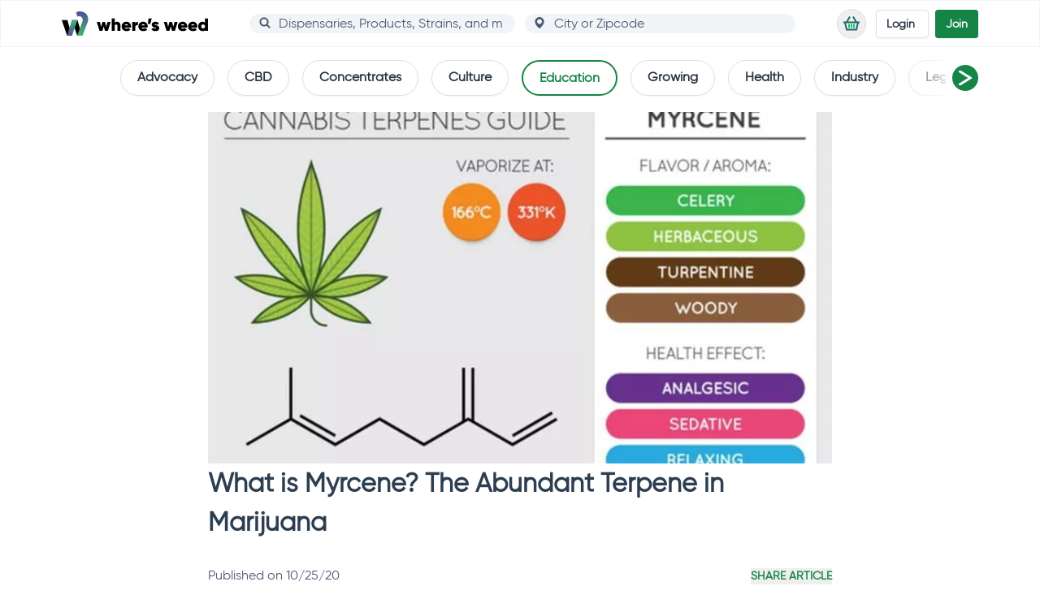

--- FILE ---
content_type: text/html; charset=utf-8
request_url: https://wheresweed.com/blog/education/2020/oct/what-is-myrcene-the-abundant-terpene-in-marijuana
body_size: 42774
content:
<!DOCTYPE html>
<html lang="en">

<head>
		<link rel="preload" crossorigin href="/assets/main-BoFqIlx8.css" as="style" fetchpriority="high">
		<link rel="modulepreload" crossorigin href="/assets/main-sC2GstqX.js" as="script" fetchpriority="high">
	<meta name="viewport" content="width=device-width, initial-scale=1.0" />
	<meta http-equiv="X-UA-Compatible" content="IE=edge" />
	<link rel="apple-touch-icon" href="/apple-touch-icon.png" />
	<link rel="icon" type="image/png" href="/android-chrome-192x192.png" sizes="192x192" />
	<link rel="icon" type="image/png" href="/android-chrome-384x384.png" sizes="384x384" />
	<link rel="icon" type="image/png" href="/favicon-16x16.png" sizes="16x16" />
	<link rel="icon" type="image/png" href="/favicon-32x32.png" sizes="32x32" />
	<link rel="icon" type="image/x-icon" href="/favicon.ico" />
	<meta name="theme-color" content="#158447" />
	<link rel="preload" href="/assets/gilroy-regular-webfont-D4SNX1-i.woff2" as="font" type="font/woff2" crossorigin />
	<link rel="modulepreload" href="[data-uri]" />
	<meta charset="utf-8">
<meta name="viewport" content="width=device-width, initial-scale=1">
<title>The History of the Indian Coconut Mixing Bowl &amp; How It Works | Education - Where&#x27;s Weed Blog</title>
<style>@media(min-width:1278px){.xl\:hide-horizontal-scrollbar::-webkit-scrollbar{display:none}.xl\:hide-horizontal-scrollbar{-ms-overflow-style:none;scrollbar-width:none}}.autocompleter::-webkit-scrollbar{width:16px;background-color:#fff;border-radius:16px}.autocompleter::-webkit-scrollbar-track{background-color:#fff;border-radius:16px}.autocompleter::-webkit-scrollbar-track:hover{background-color:#f4f4f4}.autocompleter::-webkit-scrollbar-thumb{background-color:#babac0;border:5px solid #fff;border-radius:16px}.autocompleter::-webkit-scrollbar-thumb:hover{background-color:#a0a0a5;border:4px solid #f4f4f4}.autocompleter::-webkit-scrollbar-button{display:none}.max-h-400{max-height:400px}.min-w-global-search{min-width:18rem}.chain-card-dimensions{height:18.5rem;width:200px}.slide-up-enter-active,.slide-up-leave-active{-webkit-transition:all .3s ease-in-out;transition:all .3s ease-in-out}.slide-up-enter,.slide-up-leave-to{-webkit-transform:translateY(30px);transform:translateY(30px);opacity:0}.slide-down-enter-active,.slide-down-leave-active{-webkit-transition:all .3s ease-in-out;transition:all .3s ease-in-out}.slide-down-enter,.slide-down-leave-to{-webkit-transform:translateY(-30px);transform:translateY(-30px);opacity:0}.read-more-button-position{bottom:-.75rem}.fade-to-white-y{background:#fff;background:-webkit-gradient(linear,left top,left bottom,from(rgba(255,255,255,0)),color-stop(80%,rgb(251,254,255)));background:linear-gradient(180deg,#fff0,#fbfeff 80%)}.max-height{max-height:3000px!important}.animate-wrapper-height{-webkit-transition:max-height .25s ease-in-out;transition:max-height .25s ease-in-out}.html-content>p{line-height:1.75}.html-content>p:last-of-type{margin-bottom:0}*,:before,:after{--tw-border-spacing-x: 0;--tw-border-spacing-y: 0;--tw-translate-x: 0;--tw-translate-y: 0;--tw-rotate: 0;--tw-skew-x: 0;--tw-skew-y: 0;--tw-scale-x: 1;--tw-scale-y: 1;--tw-pan-x: ;--tw-pan-y: ;--tw-pinch-zoom: ;--tw-scroll-snap-strictness: proximity;--tw-gradient-from-position: ;--tw-gradient-via-position: ;--tw-gradient-to-position: ;--tw-ordinal: ;--tw-slashed-zero: ;--tw-numeric-figure: ;--tw-numeric-spacing: ;--tw-numeric-fraction: ;--tw-ring-inset: ;--tw-ring-offset-width: 0px;--tw-ring-offset-color: #fff;--tw-ring-color: rgb(2 132 254 / .5);--tw-ring-offset-shadow: 0 0 #0000;--tw-ring-shadow: 0 0 #0000;--tw-shadow: 0 0 #0000;--tw-shadow-colored: 0 0 #0000;--tw-blur: ;--tw-brightness: ;--tw-contrast: ;--tw-grayscale: ;--tw-hue-rotate: ;--tw-invert: ;--tw-saturate: ;--tw-sepia: ;--tw-drop-shadow: ;--tw-backdrop-blur: ;--tw-backdrop-brightness: ;--tw-backdrop-contrast: ;--tw-backdrop-grayscale: ;--tw-backdrop-hue-rotate: ;--tw-backdrop-invert: ;--tw-backdrop-opacity: ;--tw-backdrop-saturate: ;--tw-backdrop-sepia: ;--tw-contain-size: ;--tw-contain-layout: ;--tw-contain-paint: ;--tw-contain-style: }::backdrop{--tw-border-spacing-x: 0;--tw-border-spacing-y: 0;--tw-translate-x: 0;--tw-translate-y: 0;--tw-rotate: 0;--tw-skew-x: 0;--tw-skew-y: 0;--tw-scale-x: 1;--tw-scale-y: 1;--tw-pan-x: ;--tw-pan-y: ;--tw-pinch-zoom: ;--tw-scroll-snap-strictness: proximity;--tw-gradient-from-position: ;--tw-gradient-via-position: ;--tw-gradient-to-position: ;--tw-ordinal: ;--tw-slashed-zero: ;--tw-numeric-figure: ;--tw-numeric-spacing: ;--tw-numeric-fraction: ;--tw-ring-inset: ;--tw-ring-offset-width: 0px;--tw-ring-offset-color: #fff;--tw-ring-color: rgb(2 132 254 / .5);--tw-ring-offset-shadow: 0 0 #0000;--tw-ring-shadow: 0 0 #0000;--tw-shadow: 0 0 #0000;--tw-shadow-colored: 0 0 #0000;--tw-blur: ;--tw-brightness: ;--tw-contrast: ;--tw-grayscale: ;--tw-hue-rotate: ;--tw-invert: ;--tw-saturate: ;--tw-sepia: ;--tw-drop-shadow: ;--tw-backdrop-blur: ;--tw-backdrop-brightness: ;--tw-backdrop-contrast: ;--tw-backdrop-grayscale: ;--tw-backdrop-hue-rotate: ;--tw-backdrop-invert: ;--tw-backdrop-opacity: ;--tw-backdrop-saturate: ;--tw-backdrop-sepia: ;--tw-contain-size: ;--tw-contain-layout: ;--tw-contain-paint: ;--tw-contain-style: }*,:before,:after{-webkit-box-sizing:border-box;box-sizing:border-box;border-width:0;border-style:solid;border-color:#f1f5f8}:before,:after{--tw-content: ""}html,:host{line-height:1.5;-webkit-text-size-adjust:100%;-moz-tab-size:4;-o-tab-size:4;tab-size:4;font-family:gilroy,gilroy-fallback,ui-sans-serif,system-ui,sans-serif,"Apple Color Emoji","Segoe UI Emoji",Segoe UI Symbol,"Noto Color Emoji";-webkit-font-feature-settings:normal;font-feature-settings:normal;font-variation-settings:normal;-webkit-tap-highlight-color:transparent}body{margin:0;line-height:inherit}hr{height:0;color:inherit;border-top-width:1px}abbr:where([title]){-webkit-text-decoration:underline dotted;text-decoration:underline dotted}h1,h2,h3,h4,h5,h6{font-size:inherit;font-weight:inherit}a{color:inherit;text-decoration:inherit}b,strong{font-weight:bolder}code,kbd,samp,pre{font-family:ui-monospace,SFMono-Regular,Menlo,Monaco,Consolas,Liberation Mono,Courier New,monospace;-webkit-font-feature-settings:normal;font-feature-settings:normal;font-variation-settings:normal;font-size:1em}small{font-size:80%}sub,sup{font-size:75%;line-height:0;position:relative;vertical-align:baseline}sub{bottom:-.25em}sup{top:-.5em}table{text-indent:0;border-color:inherit;border-collapse:collapse}button,input,optgroup,select,textarea{font-family:inherit;-webkit-font-feature-settings:inherit;font-feature-settings:inherit;font-variation-settings:inherit;font-size:100%;font-weight:inherit;line-height:inherit;letter-spacing:inherit;color:inherit;margin:0;padding:0}button,select{text-transform:none}button,input:where([type=button]),input:where([type=reset]),input:where([type=submit]){-webkit-appearance:button;background-color:transparent;background-image:none}:-moz-focusring{outline:auto}:-moz-ui-invalid{box-shadow:none}progress{vertical-align:baseline}::-webkit-inner-spin-button,::-webkit-outer-spin-button{height:auto}[type=search]{-webkit-appearance:textfield;outline-offset:-2px}::-webkit-search-decoration{-webkit-appearance:none}::-webkit-file-upload-button{-webkit-appearance:button;font:inherit}summary{display:list-item}blockquote,dl,dd,h1,h2,h3,h4,h5,h6,hr,figure,p,pre{margin:0}fieldset{margin:0;padding:0}legend{padding:0}ol,ul,menu{list-style:none;margin:0;padding:0}dialog{padding:0}textarea{resize:vertical}input::-webkit-input-placeholder,textarea::-webkit-input-placeholder{opacity:1;color:#ccc}input::-moz-placeholder,textarea::-moz-placeholder{opacity:1;color:#ccc}input::-ms-input-placeholder,textarea::-ms-input-placeholder{opacity:1;color:#ccc}input::placeholder,textarea::placeholder{opacity:1;color:#ccc}button,[role=button]{cursor:pointer}:disabled{cursor:default}img,svg,video,canvas,audio,iframe,embed,object{display:block;vertical-align:middle}img,video{max-width:100%;height:auto}[hidden]:where(:not([hidden=until-found])){display:none}input:where([type=text]),input:where(:not([type])),input:where([type=email]),input:where([type=url]),input:where([type=password]),input:where([type=number]),input:where([type=date]),input:where([type=datetime-local]),input:where([type=month]),input:where([type=search]),input:where([type=tel]),input:where([type=time]),input:where([type=week]),select:where([multiple]),textarea,select{-webkit-appearance:none;-moz-appearance:none;appearance:none;background-color:#fff;border-color:#4d5972;border-width:1px;border-radius:0;padding:.5rem .75rem;font-size:1rem;line-height:1.5rem;--tw-shadow: 0 0 #0000}input:where([type=text]):focus,input:where(:not([type])):focus,input:where([type=email]):focus,input:where([type=url]):focus,input:where([type=password]):focus,input:where([type=number]):focus,input:where([type=date]):focus,input:where([type=datetime-local]):focus,input:where([type=month]):focus,input:where([type=search]):focus,input:where([type=tel]):focus,input:where([type=time]):focus,input:where([type=week]):focus,select:where([multiple]):focus,textarea:focus,select:focus{outline:2px solid transparent;outline-offset:2px;--tw-ring-inset: var(--tw-empty, );--tw-ring-offset-width: 0px;--tw-ring-offset-color: #fff;--tw-ring-color: #2563eb;--tw-ring-offset-shadow: var(--tw-ring-inset) 0 0 0 var(--tw-ring-offset-width) var(--tw-ring-offset-color);--tw-ring-shadow: var(--tw-ring-inset) 0 0 0 calc(1px + var(--tw-ring-offset-width)) var(--tw-ring-color);-webkit-box-shadow:var(--tw-ring-offset-shadow),var(--tw-ring-shadow),var(--tw-shadow);box-shadow:var(--tw-ring-offset-shadow),var(--tw-ring-shadow),var(--tw-shadow);border-color:#2563eb}input::-webkit-input-placeholder,textarea::-webkit-input-placeholder{color:#4d5972;opacity:1}input::-moz-placeholder,textarea::-moz-placeholder{color:#4d5972;opacity:1}input::-ms-input-placeholder,textarea::-ms-input-placeholder{color:#4d5972;opacity:1}input::placeholder,textarea::placeholder{color:#4d5972;opacity:1}::-webkit-datetime-edit-fields-wrapper{padding:0}::-webkit-date-and-time-value{min-height:1.5em;text-align:inherit}::-webkit-datetime-edit{display:-webkit-inline-box;display:inline-flex}::-webkit-datetime-edit,::-webkit-datetime-edit-year-field,::-webkit-datetime-edit-month-field,::-webkit-datetime-edit-day-field,::-webkit-datetime-edit-hour-field,::-webkit-datetime-edit-minute-field,::-webkit-datetime-edit-second-field,::-webkit-datetime-edit-millisecond-field,::-webkit-datetime-edit-meridiem-field{padding-top:0;padding-bottom:0}select{background-image:url("data:image/svg+xml,%3csvg xmlns='http://www.w3.org/2000/svg' fill='none' viewBox='0 0 20 20'%3e%3cpath stroke='%234D5972' stroke-linecap='round' stroke-linejoin='round' stroke-width='1.5' d='M6 8l4 4 4-4'/%3e%3c/svg%3e");background-position:right .5rem center;background-repeat:no-repeat;background-size:1.5em 1.5em;padding-right:2.5rem;-webkit-print-color-adjust:exact;print-color-adjust:exact}select:where([multiple]),select:where([size]:not([size="1"])){background-image:initial;background-position:initial;background-repeat:unset;background-size:initial;padding-right:.75rem;-webkit-print-color-adjust:unset;print-color-adjust:unset}input:where([type=checkbox]),input:where([type=radio]){-webkit-appearance:none;-moz-appearance:none;appearance:none;padding:0;-webkit-print-color-adjust:exact;print-color-adjust:exact;display:inline-block;vertical-align:middle;background-origin:border-box;-webkit-user-select:none;-moz-user-select:none;-ms-user-select:none;user-select:none;-ms-flex-negative:0;flex-shrink:0;height:1rem;width:1rem;color:#2563eb;background-color:#fff;border-color:#4d5972;border-width:1px;--tw-shadow: 0 0 #0000}input:where([type=checkbox]){border-radius:0}input:where([type=radio]){border-radius:100%}input:where([type=checkbox]):focus,input:where([type=radio]):focus{outline:2px solid transparent;outline-offset:2px;--tw-ring-inset: var(--tw-empty, );--tw-ring-offset-width: 2px;--tw-ring-offset-color: #fff;--tw-ring-color: #2563eb;--tw-ring-offset-shadow: var(--tw-ring-inset) 0 0 0 var(--tw-ring-offset-width) var(--tw-ring-offset-color);--tw-ring-shadow: var(--tw-ring-inset) 0 0 0 calc(2px + var(--tw-ring-offset-width)) var(--tw-ring-color);-webkit-box-shadow:var(--tw-ring-offset-shadow),var(--tw-ring-shadow),var(--tw-shadow);box-shadow:var(--tw-ring-offset-shadow),var(--tw-ring-shadow),var(--tw-shadow)}input:where([type=checkbox]):checked,input:where([type=radio]):checked{border-color:transparent;background-color:currentColor;background-size:100% 100%;background-position:center;background-repeat:no-repeat}input:where([type=checkbox]):checked{background-image:url("data:image/svg+xml,%3csvg viewBox='0 0 16 16' fill='white' xmlns='http://www.w3.org/2000/svg'%3e%3cpath d='M12.207 4.793a1 1 0 010 1.414l-5 5a1 1 0 01-1.414 0l-2-2a1 1 0 011.414-1.414L6.5 9.086l4.293-4.293a1 1 0 011.414 0z'/%3e%3c/svg%3e")}@media(forced-colors:active){input:where([type=checkbox]):checked{-webkit-appearance:auto;-moz-appearance:auto;appearance:auto}}input:where([type=radio]):checked{background-image:url("data:image/svg+xml,%3csvg viewBox='0 0 16 16' fill='white' xmlns='http://www.w3.org/2000/svg'%3e%3ccircle cx='8' cy='8' r='3'/%3e%3c/svg%3e")}@media(forced-colors:active){input:where([type=radio]):checked{-webkit-appearance:auto;-moz-appearance:auto;appearance:auto}}input:where([type=checkbox]):checked:hover,input:where([type=checkbox]):checked:focus,input:where([type=radio]):checked:hover,input:where([type=radio]):checked:focus{border-color:transparent;background-color:currentColor}input:where([type=checkbox]):indeterminate{background-image:url("data:image/svg+xml,%3csvg xmlns='http://www.w3.org/2000/svg' fill='none' viewBox='0 0 16 16'%3e%3cpath stroke='white' stroke-linecap='round' stroke-linejoin='round' stroke-width='2' d='M4 8h8'/%3e%3c/svg%3e");border-color:transparent;background-color:currentColor;background-size:100% 100%;background-position:center;background-repeat:no-repeat}@media(forced-colors:active){input:where([type=checkbox]):indeterminate{-webkit-appearance:auto;-moz-appearance:auto;appearance:auto}}input:where([type=checkbox]):indeterminate:hover,input:where([type=checkbox]):indeterminate:focus{border-color:transparent;background-color:currentColor}input:where([type=file]){background:unset;border-color:inherit;border-width:0;border-radius:0;padding:0;font-size:unset;line-height:inherit}input:where([type=file]):focus{outline:1px solid ButtonText;outline:1px auto -webkit-focus-ring-color}.sr-only{position:absolute;width:1px;height:1px;padding:0;margin:-1px;overflow:hidden;clip:rect(0,0,0,0);white-space:nowrap;border-width:0}.pointer-events-none{pointer-events:none}.pointer-events-auto{pointer-events:auto}.visible{visibility:visible}.invisible{visibility:hidden}.collapse{visibility:collapse}.static{position:static}.fixed{position:fixed}.absolute{position:absolute}.relative{position:relative}.sticky{position:sticky}.inset-0{inset:0}.inset-x-0{left:0;right:0}.inset-y-0{top:0;bottom:0}.-bottom-8{bottom:-2rem}.-bottom-px{bottom:-1px}.-left-10{left:-2.5rem}.-left-12{left:-3rem}.-left-2{left:-.5rem}.-left-7{left:-1.75rem}.-right-1{right:-.25rem}.-right-10{right:-2.5rem}.-right-11{right:-2.75rem}.-right-12{right:-3rem}.-right-7{right:-1.75rem}.-right-\[18px\]{right:-18px}.-top-1\.5{top:-.375rem}.-top-2{top:-.5rem}.-top-6{top:-1.5rem}.bottom-0{bottom:0}.bottom-2{bottom:.5rem}.bottom-3{bottom:.75rem}.left-0{left:0}.left-1\/2{left:50%}.left-3{left:.75rem}.left-5{left:1.25rem}.left-6{left:1.5rem}.right-0{right:0}.right-1{right:.25rem}.right-2{right:.5rem}.right-3{right:.75rem}.top-0{top:0}.top-1{top:.25rem}.top-1\.5{top:.375rem}.top-1\/2{top:50%}.top-1\/3{top:33.333333%}.top-10{top:2.5rem}.top-12{top:3rem}.top-16{top:4rem}.top-2{top:.5rem}.top-24{top:6rem}.top-3{top:.75rem}.top-4{top:1rem}.top-\[-150px\]{top:-150px}.top-\[124px\]{top:124px}.top-\[50px\]{top:50px}.top-\[98px\]{top:98px}.top-full{top:100%}.top-px{top:1px}.z-0{z-index:0}.z-10{z-index:10}.z-20{z-index:20}.z-30{z-index:30}.z-40{z-index:40}.z-50{z-index:50}.order-1{-webkit-box-ordinal-group:2;-ms-flex-order:1;order:1}.order-2{-webkit-box-ordinal-group:3;-ms-flex-order:2;order:2}.order-3{-webkit-box-ordinal-group:4;-ms-flex-order:3;order:3}.order-first{-webkit-box-ordinal-group:-9998;-ms-flex-order:-9999;order:-9999}.order-last{-webkit-box-ordinal-group:10000;-ms-flex-order:9999;order:9999}.col-span-2{grid-column:span 2 / span 2}.m-0{margin:0}.m-1{margin:.25rem}.m-10{margin:2.5rem}.m-12{margin:3rem}.m-2{margin:.5rem}.m-3{margin:.75rem}.m-4{margin:1rem}.m-5{margin:1.25rem}.m-6{margin:1.5rem}.m-8{margin:2rem}.m-auto{margin:auto}.m-px{margin:1px}.-mx-1{margin-left:-.25rem;margin-right:-.25rem}.-mx-2{margin-left:-.5rem;margin-right:-.5rem}.-mx-3{margin-left:-.75rem;margin-right:-.75rem}.-mx-4{margin-left:-1rem;margin-right:-1rem}.-mx-6{margin-left:-1.5rem;margin-right:-1.5rem}.mx-0{margin-left:0;margin-right:0}.mx-1{margin-left:.25rem;margin-right:.25rem}.mx-12{margin-left:3rem;margin-right:3rem}.mx-2{margin-left:.5rem;margin-right:.5rem}.mx-3{margin-left:.75rem;margin-right:.75rem}.mx-4{margin-left:1rem;margin-right:1rem}.mx-auto{margin-left:auto;margin-right:auto}.my-0{margin-top:0;margin-bottom:0}.my-1{margin-top:.25rem;margin-bottom:.25rem}.my-1\.5{margin-top:.375rem;margin-bottom:.375rem}.my-12{margin-top:3rem;margin-bottom:3rem}.my-2{margin-top:.5rem;margin-bottom:.5rem}.my-3{margin-top:.75rem;margin-bottom:.75rem}.my-4{margin-top:1rem;margin-bottom:1rem}.my-5{margin-top:1.25rem;margin-bottom:1.25rem}.my-6{margin-top:1.5rem;margin-bottom:1.5rem}.my-8{margin-top:2rem;margin-bottom:2rem}.my-auto{margin-top:auto;margin-bottom:auto}.-mb-12{margin-bottom:-3rem}.-mb-3\.5{margin-bottom:-.875rem}.-mb-6{margin-bottom:-1.5rem}.-ml-0\.5{margin-left:-.125rem}.-ml-\[40px\]{margin-left:-40px}.-ml-px{margin-left:-1px}.-mr-6{margin-right:-1.5rem}.-mt-0\.5{margin-top:-.125rem}.-mt-16{margin-top:-4rem}.-mt-2{margin-top:-.5rem}.-mt-2\.5{margin-top:-.625rem}.-mt-24{margin-top:-6rem}.-mt-28{margin-top:-7rem}.-mt-4{margin-top:-1rem}.-mt-44{margin-top:-11rem}.-mt-6{margin-top:-1.5rem}.-mt-\[27px\]{margin-top:-27px}.-mt-\[40px\]{margin-top:-40px}.mb-0{margin-bottom:0}.mb-1{margin-bottom:.25rem}.mb-10{margin-bottom:2.5rem}.mb-12{margin-bottom:3rem}.mb-16{margin-bottom:4rem}.mb-2{margin-bottom:.5rem}.mb-3{margin-bottom:.75rem}.mb-4{margin-bottom:1rem}.mb-6{margin-bottom:1.5rem}.mb-7{margin-bottom:1.75rem}.mb-8{margin-bottom:2rem}.mb-auto{margin-bottom:auto}.ml-0{margin-left:0}.ml-1{margin-left:.25rem}.ml-1\.5{margin-left:.375rem}.ml-2{margin-left:.5rem}.ml-2\.5{margin-left:.625rem}.ml-3{margin-left:.75rem}.ml-4{margin-left:1rem}.ml-6{margin-left:1.5rem}.ml-auto{margin-left:auto}.mr-1{margin-right:.25rem}.mr-1\.5{margin-right:.375rem}.mr-2{margin-right:.5rem}.mr-2\.5{margin-right:.625rem}.mr-3{margin-right:.75rem}.mr-4{margin-right:1rem}.mr-5{margin-right:1.25rem}.mr-6{margin-right:1.5rem}.mt-0{margin-top:0}.mt-0\.5{margin-top:.125rem}.mt-1{margin-top:.25rem}.mt-10{margin-top:2.5rem}.mt-12{margin-top:3rem}.mt-16{margin-top:4rem}.mt-2{margin-top:.5rem}.mt-2\.5{margin-top:.625rem}.mt-3{margin-top:.75rem}.mt-4{margin-top:1rem}.mt-\[5px\]{margin-top:5px}.mt-auto{margin-top:auto}.box-border{-webkit-box-sizing:border-box;box-sizing:border-box}.line-clamp-1{overflow:hidden;display:-webkit-box;-webkit-box-orient:vertical;-webkit-line-clamp:1}.line-clamp-2{overflow:hidden;display:-webkit-box;-webkit-box-orient:vertical;-webkit-line-clamp:2}.line-clamp-4{overflow:hidden;display:-webkit-box;-webkit-box-orient:vertical;-webkit-line-clamp:4}.block{display:block}.inline-block{display:inline-block}.inline{display:inline}.flex{display:-webkit-box;display:-ms-flexbox;display:flex}.inline-flex{display:-webkit-inline-box;display:-ms-inline-flexbox;display:inline-flex}.table{display:table}.grid{display:grid}.contents{display:contents}.hidden{display:none}.aspect-16\/9{aspect-ratio:16 / 9}.aspect-3\/2{aspect-ratio:3 / 2}.aspect-\[16\/9\]{aspect-ratio:16/9}.aspect-\[3\/2\]{aspect-ratio:3/2}.aspect-\[7\/5\]{aspect-ratio:7/5}.aspect-square{aspect-ratio:1 / 1}.h-0{height:0px}.h-1{height:.25rem}.h-1\.5{height:.375rem}.h-1\/2{height:50%}.h-1\/6{height:16.666667%}.h-10{height:2.5rem}.h-11{height:2.75rem}.h-12{height:3rem}.h-13{height:3.25rem}.h-16{height:4rem}.h-2\.5{height:.625rem}.h-2\/5{height:40%}.h-2\/6{height:33.333333%}.h-20{height:5rem}.h-24{height:6rem}.h-26{height:6.5rem}.h-28{height:7rem}.h-3{height:.75rem}.h-3\/5{height:60%}.h-32{height:8rem}.h-36{height:9rem}.h-4{height:1rem}.h-44{height:11rem}.h-48{height:12rem}.h-5{height:1.25rem}.h-6{height:1.5rem}.h-64{height:16rem}.h-7{height:1.75rem}.h-72{height:18rem}.h-8{height:2rem}.h-80{height:20rem}.h-9{height:2.25rem}.h-96{height:24rem}.h-\[17rem\]{height:17rem}.h-\[200px\]{height:200px}.h-\[25\%\]{height:25%}.h-\[288px\]{height:288px}.h-\[370px\]{height:370px}.h-\[42px\]{height:42px}.h-\[48px\]{height:48px}.h-\[50\%\]{height:50%}.h-\[60\%\]{height:60%}.h-\[70\%\]{height:70%}.h-\[73\%\]{height:73%}.h-auto{height:auto}.h-full{height:100%}.h-screen{height:100vh}.max-h-20{max-height:5rem}.max-h-\[calc\(100vh-6rem\)\]{max-height:calc(100vh - 6rem)}.min-h-0{min-height:0px}.min-h-10{min-height:2.5rem}.min-h-12{min-height:3rem}.min-h-13{min-height:3.25rem}.min-h-130{min-height:32rem}.min-h-14{min-height:3.5rem}.min-h-20{min-height:5rem}.min-h-24{min-height:6rem}.min-h-28{min-height:7rem}.min-h-32{min-height:8rem}.min-h-36{min-height:9rem}.min-h-4{min-height:1rem}.min-h-40{min-height:10rem}.min-h-45{min-height:11.25rem}.min-h-5{min-height:1.25rem}.min-h-56{min-height:14rem}.min-h-6{min-height:1.5rem}.min-h-60{min-height:15rem}.min-h-64{min-height:16rem}.min-h-7{min-height:1.75rem}.min-h-74{min-height:18.5rem}.min-h-8{min-height:2rem}.min-h-80{min-height:20rem}.min-h-9{min-height:2.25rem}.min-h-98{min-height:24.5rem}.min-h-\[340px\]{min-height:340px}.min-h-\[480px\]{min-height:480px}.min-h-\[600px\]{min-height:600px}.min-h-\[900px\]{min-height:900px}.min-h-screen{min-height:100vh}.w-0{width:0px}.w-1{width:.25rem}.w-1\/12{width:8.333333%}.w-1\/2{width:50%}.w-1\/3{width:33.333333%}.w-1\/4{width:25%}.w-1\/6{width:16.666667%}.w-10{width:2.5rem}.w-11\/12{width:91.666667%}.w-12{width:3rem}.w-13{width:3.25rem}.w-14{width:3.5rem}.w-16{width:4rem}.w-18{width:4.5rem}.w-2\.5{width:.625rem}.w-2\/3{width:66.666667%}.w-20{width:5rem}.w-24{width:6rem}.w-28{width:7rem}.w-3{width:.75rem}.w-3\/5{width:60%}.w-32{width:8rem}.w-35{width:8.75rem}.w-36{width:9rem}.w-4{width:1rem}.w-4\/5{width:80%}.w-40{width:10rem}.w-44{width:11rem}.w-48{width:12rem}.w-5{width:1.25rem}.w-56{width:14rem}.w-6{width:1.5rem}.w-60{width:15rem}.w-64{width:16rem}.w-7{width:1.75rem}.w-72{width:18rem}.w-8{width:2rem}.w-9{width:2.25rem}.w-\[11rem\]{width:11rem}.w-\[198px\]{width:198px}.w-\[200px\]{width:200px}.w-\[25\%\]{width:25%}.w-\[50\%\]{width:50%}.w-\[60\%\]{width:60%}.w-\[70\%\]{width:70%}.w-\[73\%\]{width:73%}.w-auto{width:auto}.w-full{width:100%}.w-screen{width:100vw}.min-w-24{min-width:6rem}.min-w-33{min-width:8.25rem}.min-w-34{min-width:8.5rem}.min-w-36{min-width:9rem}.min-w-\[280px\]{min-width:280px}.min-w-full{min-width:100%}.max-w-22{max-width:5.5rem}.max-w-2xl{max-width:42rem}.max-w-3xl{max-width:48rem}.max-w-4xl{max-width:56rem}.max-w-6xl{max-width:72rem}.max-w-\[115px\]{max-width:115px}.max-w-\[150px\]{max-width:150px}.max-w-\[280px\]{max-width:280px}.max-w-\[calc\(100vw-8rem\)\]{max-width:calc(100vw - 8rem)}.max-w-full{max-width:100%}.max-w-lg{max-width:32rem}.max-w-md{max-width:28rem}.max-w-none{max-width:none}.max-w-prose{max-width:65ch}.max-w-sm{max-width:24rem}.max-w-xl{max-width:36rem}.max-w-xs{max-width:20rem}.flex-1{-webkit-box-flex:1;-ms-flex:1 1 0%;flex:1 1 0%}.flex-initial{-webkit-box-flex:0;-ms-flex:0 1 auto;flex:0 1 auto}.flex-none{-webkit-box-flex:0;-ms-flex:none;flex:none}.flex-shrink-0,.shrink-0{-ms-flex-negative:0;flex-shrink:0}.flex-grow,.grow{-webkit-box-flex:1;-ms-flex-positive:1;flex-grow:1}.origin-bottom-left{-webkit-transform-origin:bottom left;transform-origin:bottom left}.-translate-x-1\/2{--tw-translate-x: -50%;-webkit-transform:translate(var(--tw-translate-x),var(--tw-translate-y)) rotate(var(--tw-rotate)) skewX(var(--tw-skew-x)) skewY(var(--tw-skew-y)) scaleX(var(--tw-scale-x)) scaleY(var(--tw-scale-y));transform:translate(var(--tw-translate-x),var(--tw-translate-y)) rotate(var(--tw-rotate)) skew(var(--tw-skew-x)) skewY(var(--tw-skew-y)) scaleX(var(--tw-scale-x)) scaleY(var(--tw-scale-y))}.-translate-y-0{--tw-translate-y: -0px;-webkit-transform:translate(var(--tw-translate-x),var(--tw-translate-y)) rotate(var(--tw-rotate)) skewX(var(--tw-skew-x)) skewY(var(--tw-skew-y)) scaleX(var(--tw-scale-x)) scaleY(var(--tw-scale-y));transform:translate(var(--tw-translate-x),var(--tw-translate-y)) rotate(var(--tw-rotate)) skew(var(--tw-skew-x)) skewY(var(--tw-skew-y)) scaleX(var(--tw-scale-x)) scaleY(var(--tw-scale-y))}.-translate-y-1\/2{--tw-translate-y: -50%;-webkit-transform:translate(var(--tw-translate-x),var(--tw-translate-y)) rotate(var(--tw-rotate)) skewX(var(--tw-skew-x)) skewY(var(--tw-skew-y)) scaleX(var(--tw-scale-x)) scaleY(var(--tw-scale-y));transform:translate(var(--tw-translate-x),var(--tw-translate-y)) rotate(var(--tw-rotate)) skew(var(--tw-skew-x)) skewY(var(--tw-skew-y)) scaleX(var(--tw-scale-x)) scaleY(var(--tw-scale-y))}.translate-x-1\/2{--tw-translate-x: 50%;-webkit-transform:translate(var(--tw-translate-x),var(--tw-translate-y)) rotate(var(--tw-rotate)) skewX(var(--tw-skew-x)) skewY(var(--tw-skew-y)) scaleX(var(--tw-scale-x)) scaleY(var(--tw-scale-y));transform:translate(var(--tw-translate-x),var(--tw-translate-y)) rotate(var(--tw-rotate)) skew(var(--tw-skew-x)) skewY(var(--tw-skew-y)) scaleX(var(--tw-scale-x)) scaleY(var(--tw-scale-y))}.translate-y-0{--tw-translate-y: 0px;-webkit-transform:translate(var(--tw-translate-x),var(--tw-translate-y)) rotate(var(--tw-rotate)) skewX(var(--tw-skew-x)) skewY(var(--tw-skew-y)) scaleX(var(--tw-scale-x)) scaleY(var(--tw-scale-y));transform:translate(var(--tw-translate-x),var(--tw-translate-y)) rotate(var(--tw-rotate)) skew(var(--tw-skew-x)) skewY(var(--tw-skew-y)) scaleX(var(--tw-scale-x)) scaleY(var(--tw-scale-y))}.translate-y-2{--tw-translate-y: .5rem;-webkit-transform:translate(var(--tw-translate-x),var(--tw-translate-y)) rotate(var(--tw-rotate)) skewX(var(--tw-skew-x)) skewY(var(--tw-skew-y)) scaleX(var(--tw-scale-x)) scaleY(var(--tw-scale-y));transform:translate(var(--tw-translate-x),var(--tw-translate-y)) rotate(var(--tw-rotate)) skew(var(--tw-skew-x)) skewY(var(--tw-skew-y)) scaleX(var(--tw-scale-x)) scaleY(var(--tw-scale-y))}.rotate-180{--tw-rotate: 180deg;-webkit-transform:translate(var(--tw-translate-x),var(--tw-translate-y)) rotate(var(--tw-rotate)) skewX(var(--tw-skew-x)) skewY(var(--tw-skew-y)) scaleX(var(--tw-scale-x)) scaleY(var(--tw-scale-y));transform:translate(var(--tw-translate-x),var(--tw-translate-y)) rotate(var(--tw-rotate)) skew(var(--tw-skew-x)) skewY(var(--tw-skew-y)) scaleX(var(--tw-scale-x)) scaleY(var(--tw-scale-y))}.scale-0{--tw-scale-x: 0;--tw-scale-y: 0;-webkit-transform:translate(var(--tw-translate-x),var(--tw-translate-y)) rotate(var(--tw-rotate)) skewX(var(--tw-skew-x)) skewY(var(--tw-skew-y)) scaleX(var(--tw-scale-x)) scaleY(var(--tw-scale-y));transform:translate(var(--tw-translate-x),var(--tw-translate-y)) rotate(var(--tw-rotate)) skew(var(--tw-skew-x)) skewY(var(--tw-skew-y)) scaleX(var(--tw-scale-x)) scaleY(var(--tw-scale-y))}.scale-100{--tw-scale-x: 1;--tw-scale-y: 1;-webkit-transform:translate(var(--tw-translate-x),var(--tw-translate-y)) rotate(var(--tw-rotate)) skewX(var(--tw-skew-x)) skewY(var(--tw-skew-y)) scaleX(var(--tw-scale-x)) scaleY(var(--tw-scale-y));transform:translate(var(--tw-translate-x),var(--tw-translate-y)) rotate(var(--tw-rotate)) skew(var(--tw-skew-x)) skewY(var(--tw-skew-y)) scaleX(var(--tw-scale-x)) scaleY(var(--tw-scale-y))}.scale-125{--tw-scale-x: 1.25;--tw-scale-y: 1.25;-webkit-transform:translate(var(--tw-translate-x),var(--tw-translate-y)) rotate(var(--tw-rotate)) skewX(var(--tw-skew-x)) skewY(var(--tw-skew-y)) scaleX(var(--tw-scale-x)) scaleY(var(--tw-scale-y));transform:translate(var(--tw-translate-x),var(--tw-translate-y)) rotate(var(--tw-rotate)) skew(var(--tw-skew-x)) skewY(var(--tw-skew-y)) scaleX(var(--tw-scale-x)) scaleY(var(--tw-scale-y))}.scale-95{--tw-scale-x: .95;--tw-scale-y: .95;-webkit-transform:translate(var(--tw-translate-x),var(--tw-translate-y)) rotate(var(--tw-rotate)) skewX(var(--tw-skew-x)) skewY(var(--tw-skew-y)) scaleX(var(--tw-scale-x)) scaleY(var(--tw-scale-y));transform:translate(var(--tw-translate-x),var(--tw-translate-y)) rotate(var(--tw-rotate)) skew(var(--tw-skew-x)) skewY(var(--tw-skew-y)) scaleX(var(--tw-scale-x)) scaleY(var(--tw-scale-y))}.scale-x-0{--tw-scale-x: 0;-webkit-transform:translate(var(--tw-translate-x),var(--tw-translate-y)) rotate(var(--tw-rotate)) skewX(var(--tw-skew-x)) skewY(var(--tw-skew-y)) scaleX(var(--tw-scale-x)) scaleY(var(--tw-scale-y));transform:translate(var(--tw-translate-x),var(--tw-translate-y)) rotate(var(--tw-rotate)) skew(var(--tw-skew-x)) skewY(var(--tw-skew-y)) scaleX(var(--tw-scale-x)) scaleY(var(--tw-scale-y))}.scale-x-100{--tw-scale-x: 1;-webkit-transform:translate(var(--tw-translate-x),var(--tw-translate-y)) rotate(var(--tw-rotate)) skewX(var(--tw-skew-x)) skewY(var(--tw-skew-y)) scaleX(var(--tw-scale-x)) scaleY(var(--tw-scale-y));transform:translate(var(--tw-translate-x),var(--tw-translate-y)) rotate(var(--tw-rotate)) skew(var(--tw-skew-x)) skewY(var(--tw-skew-y)) scaleX(var(--tw-scale-x)) scaleY(var(--tw-scale-y))}.transform{-webkit-transform:translate(var(--tw-translate-x),var(--tw-translate-y)) rotate(var(--tw-rotate)) skewX(var(--tw-skew-x)) skewY(var(--tw-skew-y)) scaleX(var(--tw-scale-x)) scaleY(var(--tw-scale-y));transform:translate(var(--tw-translate-x),var(--tw-translate-y)) rotate(var(--tw-rotate)) skew(var(--tw-skew-x)) skewY(var(--tw-skew-y)) scaleX(var(--tw-scale-x)) scaleY(var(--tw-scale-y))}@-webkit-keyframes ping{75%,to{-webkit-transform:scale(2);transform:scale(2);opacity:0}}@keyframes ping{75%,to{-webkit-transform:scale(2);transform:scale(2);opacity:0}}.animate-ping{-webkit-animation:ping 1s cubic-bezier(0,0,.2,1) infinite;animation:ping 1s cubic-bezier(0,0,.2,1) infinite}@-webkit-keyframes pulse{50%{opacity:.5}}@keyframes pulse{50%{opacity:.5}}.animate-pulse{-webkit-animation:pulse 2s cubic-bezier(.4,0,.6,1) infinite;animation:pulse 2s cubic-bezier(.4,0,.6,1) infinite}@-webkit-keyframes spin{to{-webkit-transform:rotate(360deg);transform:rotate(360deg)}}@keyframes spin{to{-webkit-transform:rotate(360deg);transform:rotate(360deg)}}.animate-spin{-webkit-animation:spin 1s linear infinite;animation:spin 1s linear infinite}@-webkit-keyframes wiggle{0%,to{-webkit-transform:rotate(-3deg);transform:rotate(-3deg)}50%{-webkit-transform:rotate(3deg);transform:rotate(3deg)}}@keyframes wiggle{0%,to{-webkit-transform:rotate(-3deg);transform:rotate(-3deg)}50%{-webkit-transform:rotate(3deg);transform:rotate(3deg)}}.animate-wiggle{-webkit-animation:wiggle .2s ease-in-out infinite;animation:wiggle .2s ease-in-out infinite}.cursor-default{cursor:default}.cursor-none{cursor:none}.cursor-not-allowed{cursor:not-allowed}.cursor-pointer{cursor:pointer}.resize{resize:both}.snap-x{scroll-snap-type:x var(--tw-scroll-snap-strictness)}.snap-mandatory{--tw-scroll-snap-strictness: mandatory}.snap-center{scroll-snap-align:center}.list-disc{list-style-type:disc}.list-none{list-style-type:none}.appearance-none{-webkit-appearance:none;-moz-appearance:none;appearance:none}.auto-cols-auto{grid-auto-columns:auto}.grid-flow-col{grid-auto-flow:column}.grid-cols-1{grid-template-columns:repeat(1,minmax(0,1fr))}.grid-cols-2{grid-template-columns:repeat(2,minmax(0,1fr))}.grid-cols-3{grid-template-columns:repeat(3,minmax(0,1fr))}.flex-row{-webkit-box-orient:horizontal;-webkit-box-direction:normal;-ms-flex-direction:row;flex-direction:row}.flex-col{-webkit-box-orient:vertical;-webkit-box-direction:normal;-ms-flex-direction:column;flex-direction:column}.flex-wrap{-ms-flex-wrap:wrap;flex-wrap:wrap}.flex-nowrap{-ms-flex-wrap:nowrap;flex-wrap:nowrap}.place-content-between{place-content:space-between}.content-center{-ms-flex-line-pack:center;align-content:center}.content-start{-ms-flex-line-pack:start;align-content:flex-start}.content-end{-ms-flex-line-pack:end;align-content:flex-end}.content-between{-ms-flex-line-pack:justify;align-content:space-between}.content-evenly{-ms-flex-line-pack:space-evenly;align-content:space-evenly}.items-start{-webkit-box-align:start;-ms-flex-align:start;align-items:flex-start}.items-end{-webkit-box-align:end;-ms-flex-align:end;align-items:flex-end}.items-center{-webkit-box-align:center;-ms-flex-align:center;align-items:center}.items-stretch{-webkit-box-align:stretch;-ms-flex-align:stretch;align-items:stretch}.justify-start{-webkit-box-pack:start;-ms-flex-pack:start;justify-content:flex-start}.justify-end{-webkit-box-pack:end;-ms-flex-pack:end;justify-content:flex-end}.justify-center{-webkit-box-pack:center;-ms-flex-pack:center;justify-content:center}.justify-between{-webkit-box-pack:justify;-ms-flex-pack:justify;justify-content:space-between}.justify-around{-ms-flex-pack:distribute;justify-content:space-around}.justify-evenly{-webkit-box-pack:space-evenly;-ms-flex-pack:space-evenly;justify-content:space-evenly}.justify-items-center{justify-items:center}.gap-0{gap:0px}.gap-0\.5{gap:.125rem}.gap-1{gap:.25rem}.gap-10{gap:2.5rem}.gap-12{gap:3rem}.gap-16{gap:4rem}.gap-2{gap:.5rem}.gap-3{gap:.75rem}.gap-4{gap:1rem}.gap-5{gap:1.25rem}.gap-6{gap:1.5rem}.gap-8{gap:2rem}.gap-x-1{-webkit-column-gap:.25rem;-moz-column-gap:.25rem;column-gap:.25rem}.gap-x-12{-webkit-column-gap:3rem;-moz-column-gap:3rem;column-gap:3rem}.gap-x-2{-webkit-column-gap:.5rem;-moz-column-gap:.5rem;column-gap:.5rem}.gap-x-4{-webkit-column-gap:1rem;-moz-column-gap:1rem;column-gap:1rem}.gap-x-6{-webkit-column-gap:1.5rem;-moz-column-gap:1.5rem;column-gap:1.5rem}.gap-y-2{row-gap:.5rem}.gap-y-4{row-gap:1rem}.gap-y-5{row-gap:1.25rem}.gap-y-6{row-gap:1.5rem}.gap-y-8{row-gap:2rem}.space-x-0>:not([hidden])~:not([hidden]){--tw-space-x-reverse: 0;margin-right:calc(0px * var(--tw-space-x-reverse));margin-left:calc(0px * calc(1 - var(--tw-space-x-reverse)))}.space-x-1\.5>:not([hidden])~:not([hidden]){--tw-space-x-reverse: 0;margin-right:calc(.375rem * var(--tw-space-x-reverse));margin-left:calc(.375rem * calc(1 - var(--tw-space-x-reverse)))}.space-x-2>:not([hidden])~:not([hidden]){--tw-space-x-reverse: 0;margin-right:calc(.5rem * var(--tw-space-x-reverse));margin-left:calc(.5rem * calc(1 - var(--tw-space-x-reverse)))}.space-x-3>:not([hidden])~:not([hidden]){--tw-space-x-reverse: 0;margin-right:calc(.75rem * var(--tw-space-x-reverse));margin-left:calc(.75rem * calc(1 - var(--tw-space-x-reverse)))}.space-x-4>:not([hidden])~:not([hidden]){--tw-space-x-reverse: 0;margin-right:calc(1rem * var(--tw-space-x-reverse));margin-left:calc(1rem * calc(1 - var(--tw-space-x-reverse)))}.space-x-6>:not([hidden])~:not([hidden]){--tw-space-x-reverse: 0;margin-right:calc(1.5rem * var(--tw-space-x-reverse));margin-left:calc(1.5rem * calc(1 - var(--tw-space-x-reverse)))}.space-y-1>:not([hidden])~:not([hidden]){--tw-space-y-reverse: 0;margin-top:calc(.25rem * calc(1 - var(--tw-space-y-reverse)));margin-bottom:calc(.25rem * var(--tw-space-y-reverse))}.space-y-2>:not([hidden])~:not([hidden]){--tw-space-y-reverse: 0;margin-top:calc(.5rem * calc(1 - var(--tw-space-y-reverse)));margin-bottom:calc(.5rem * var(--tw-space-y-reverse))}.space-y-3>:not([hidden])~:not([hidden]){--tw-space-y-reverse: 0;margin-top:calc(.75rem * calc(1 - var(--tw-space-y-reverse)));margin-bottom:calc(.75rem * var(--tw-space-y-reverse))}.space-y-4>:not([hidden])~:not([hidden]){--tw-space-y-reverse: 0;margin-top:calc(1rem * calc(1 - var(--tw-space-y-reverse)));margin-bottom:calc(1rem * var(--tw-space-y-reverse))}.space-y-6>:not([hidden])~:not([hidden]){--tw-space-y-reverse: 0;margin-top:calc(1.5rem * calc(1 - var(--tw-space-y-reverse)));margin-bottom:calc(1.5rem * var(--tw-space-y-reverse))}.space-y-8>:not([hidden])~:not([hidden]){--tw-space-y-reverse: 0;margin-top:calc(2rem * calc(1 - var(--tw-space-y-reverse)));margin-bottom:calc(2rem * var(--tw-space-y-reverse))}.divide-y>:not([hidden])~:not([hidden]){--tw-divide-y-reverse: 0;border-top-width:calc(1px * calc(1 - var(--tw-divide-y-reverse)));border-bottom-width:calc(1px * var(--tw-divide-y-reverse))}.divide-y-2>:not([hidden])~:not([hidden]){--tw-divide-y-reverse: 0;border-top-width:calc(2px * calc(1 - var(--tw-divide-y-reverse)));border-bottom-width:calc(2px * var(--tw-divide-y-reverse))}.divide-y-8>:not([hidden])~:not([hidden]){--tw-divide-y-reverse: 0;border-top-width:calc(8px * calc(1 - var(--tw-divide-y-reverse)));border-bottom-width:calc(8px * var(--tw-divide-y-reverse))}.divide-solid>:not([hidden])~:not([hidden]){border-style:solid}.divide-gray-200>:not([hidden])~:not([hidden]){--tw-divide-opacity: 1;border-color:rgb(241 245 248 / var(--tw-divide-opacity, 1))}.divide-white>:not([hidden])~:not([hidden]){--tw-divide-opacity: 1;border-color:rgb(255 255 255 / var(--tw-divide-opacity, 1))}.self-start{-ms-flex-item-align:start;align-self:flex-start}.self-end{-ms-flex-item-align:end;align-self:flex-end}.self-center{-ms-flex-item-align:center;align-self:center}.overflow-hidden{overflow:hidden}.overflow-visible{overflow:visible}.overflow-x-auto{overflow-x:auto}.overflow-y-auto{overflow-y:auto}.overflow-x-hidden{overflow-x:hidden}.overflow-y-hidden{overflow-y:hidden}.overflow-x-clip{overflow-x:clip}.overflow-x-scroll{overflow-x:scroll}.truncate{overflow:hidden;text-overflow:ellipsis;white-space:nowrap}.whitespace-nowrap{white-space:nowrap}.break-normal{overflow-wrap:normal;word-break:normal}.rounded{border-radius:.25rem}.rounded-full{border-radius:9999px}.rounded-lg{border-radius:.5rem}.rounded-md{border-radius:.375rem}.rounded-none{border-radius:0}.rounded-sm{border-radius:.125rem}.rounded-xl{border-radius:.75rem}.rounded-b{border-bottom-right-radius:.25rem;border-bottom-left-radius:.25rem}.rounded-b-xl{border-bottom-right-radius:.75rem;border-bottom-left-radius:.75rem}.rounded-l{border-top-left-radius:.25rem;border-bottom-left-radius:.25rem}.rounded-l-md{border-top-left-radius:.375rem;border-bottom-left-radius:.375rem}.rounded-r{border-top-right-radius:.25rem;border-bottom-right-radius:.25rem}.rounded-r-md{border-top-right-radius:.375rem;border-bottom-right-radius:.375rem}.rounded-t{border-top-left-radius:.25rem;border-top-right-radius:.25rem}.rounded-t-2xl{border-top-left-radius:1rem;border-top-right-radius:1rem}.rounded-t-lg{border-top-left-radius:.5rem;border-top-right-radius:.5rem}.rounded-t-md{border-top-left-radius:.375rem;border-top-right-radius:.375rem}.rounded-t-xl{border-top-left-radius:.75rem;border-top-right-radius:.75rem}.rounded-br-xl{border-bottom-right-radius:.75rem}.border{border-width:1px}.border-0{border-width:0px}.border-2{border-width:2px}.border-4{border-width:4px}.border-\[16px\]{border-width:16px}.border-y{border-top-width:1px;border-bottom-width:1px}.border-b{border-bottom-width:1px}.border-b-2{border-bottom-width:2px}.border-b-4{border-bottom-width:4px}.border-r{border-right-width:1px}.border-r-2{border-right-width:2px}.border-t{border-top-width:1px}.border-t-2{border-top-width:2px}.border-t-4{border-top-width:4px}.border-solid{border-style:solid}.border-dashed{border-style:dashed}.border-none{border-style:none}.border-\[var\(--dash-border\)\]{border-color:var(--dash-border)}.border-\[var\(--dash-cta-strong\)\]{border-color:var(--dash-cta-strong)}.border-black{--tw-border-opacity: 1;border-color:rgb(41 52 66 / var(--tw-border-opacity, 1))}.border-blue-100{--tw-border-opacity: 1;border-color:rgb(238 247 255 / var(--tw-border-opacity, 1))}.border-blue-300{--tw-border-opacity: 1;border-color:rgb(179 218 255 / var(--tw-border-opacity, 1))}.border-blue-500{--tw-border-opacity: 1;border-color:rgb(2 132 254 / var(--tw-border-opacity, 1))}.border-blue-700{--tw-border-opacity: 1;border-color:rgb(6 27 65 / var(--tw-border-opacity, 1))}.border-gray-100{--tw-border-opacity: 1;border-color:rgb(250 251 251 / var(--tw-border-opacity, 1))}.border-gray-200{--tw-border-opacity: 1;border-color:rgb(241 245 248 / var(--tw-border-opacity, 1))}.border-gray-300{--tw-border-opacity: 1;border-color:rgb(221 224 229 / var(--tw-border-opacity, 1))}.border-gray-300\/20{border-color:#dde0e533}.border-gray-300\/50{border-color:#dde0e580}.border-gray-400{--tw-border-opacity: 1;border-color:rgb(204 204 204 / var(--tw-border-opacity, 1))}.border-gray-500{--tw-border-opacity: 1;border-color:rgb(77 89 114 / var(--tw-border-opacity, 1))}.border-green-100{--tw-border-opacity: 1;border-color:rgb(234 252 247 / var(--tw-border-opacity, 1))}.border-green-300{--tw-border-opacity: 1;border-color:rgb(146 236 207 / var(--tw-border-opacity, 1))}.border-green-400{--tw-border-opacity: 1;border-color:rgb(52 211 153 / var(--tw-border-opacity, 1))}.border-green-500{--tw-border-opacity: 1;border-color:rgb(21 132 71 / var(--tw-border-opacity, 1))}.border-green-600{--tw-border-opacity: 1;border-color:rgb(14 110 58 / var(--tw-border-opacity, 1))}.border-purple-200{--tw-border-opacity: 1;border-color:rgb(221 214 254 / var(--tw-border-opacity, 1))}.border-purple-300{--tw-border-opacity: 1;border-color:rgb(196 181 253 / var(--tw-border-opacity, 1))}.border-purple-400{--tw-border-opacity: 1;border-color:rgb(95 96 165 / var(--tw-border-opacity, 1))}.border-purple-500{--tw-border-opacity: 1;border-color:rgb(92 74 227 / var(--tw-border-opacity, 1))}.border-red-100{--tw-border-opacity: 1;border-color:rgb(255 248 248 / var(--tw-border-opacity, 1))}.border-red-300{--tw-border-opacity: 1;border-color:rgb(255 194 194 / var(--tw-border-opacity, 1))}.border-red-500{--tw-border-opacity: 1;border-color:rgb(255 96 96 / var(--tw-border-opacity, 1))}.border-teal-100{--tw-border-opacity: 1;border-color:rgb(230 247 246 / var(--tw-border-opacity, 1))}.border-teal-300{--tw-border-opacity: 1;border-color:rgb(100 213 207 / var(--tw-border-opacity, 1))}.border-teal-500{--tw-border-opacity: 1;border-color:rgb(22 167 163 / var(--tw-border-opacity, 1))}.border-teal-700{--tw-border-opacity: 1;border-color:rgb(15 126 122 / var(--tw-border-opacity, 1))}.border-transparent{border-color:transparent}.border-white{--tw-border-opacity: 1;border-color:rgb(255 255 255 / var(--tw-border-opacity, 1))}.border-yellow-100{--tw-border-opacity: 1;border-color:rgb(255 252 245 / var(--tw-border-opacity, 1))}.border-yellow-300{--tw-border-opacity: 1;border-color:rgb(255 220 153 / var(--tw-border-opacity, 1))}.border-yellow-500{--tw-border-opacity: 1;border-color:rgb(241 184 95 / var(--tw-border-opacity, 1))}.border-x-transparent{border-left-color:transparent;border-right-color:transparent}.border-t-transparent{border-top-color:transparent}.bg-\[\#CCB7F1\]{--tw-bg-opacity: 1;background-color:rgb(204 183 241 / var(--tw-bg-opacity, 1))}.bg-\[\#f8f9fb\]{--tw-bg-opacity: 1;background-color:rgb(248 249 251 / var(--tw-bg-opacity, 1))}.bg-\[\#fbfcfc\]{--tw-bg-opacity: 1;background-color:rgb(251 252 252 / var(--tw-bg-opacity, 1))}.bg-\[\#fdfefe\]{--tw-bg-opacity: 1;background-color:rgb(253 254 254 / var(--tw-bg-opacity, 1))}.bg-\[var\(--dash-bg\)\]{background-color:var(--dash-bg)}.bg-\[var\(--dash-cta\)\]{background-color:var(--dash-cta)}.bg-\[var\(--dash-cta-strong\)\]{background-color:var(--dash-cta-strong)}.bg-\[var\(--dash-primary\)\]{background-color:var(--dash-primary)}.bg-\[var\(--dash-surface\)\]{background-color:var(--dash-surface)}.bg-\[var\(--dash-surface-muted\)\]{background-color:var(--dash-surface-muted)}.bg-black{--tw-bg-opacity: 1;background-color:rgb(41 52 66 / var(--tw-bg-opacity, 1))}.bg-blue-100{--tw-bg-opacity: 1;background-color:rgb(238 247 255 / var(--tw-bg-opacity, 1))}.bg-blue-300{--tw-bg-opacity: 1;background-color:rgb(179 218 255 / var(--tw-bg-opacity, 1))}.bg-blue-500{--tw-bg-opacity: 1;background-color:rgb(2 132 254 / var(--tw-bg-opacity, 1))}.bg-blue-700{--tw-bg-opacity: 1;background-color:rgb(6 27 65 / var(--tw-bg-opacity, 1))}.bg-gray-100{--tw-bg-opacity: 1;background-color:rgb(250 251 251 / var(--tw-bg-opacity, 1))}.bg-gray-200{--tw-bg-opacity: 1;background-color:rgb(241 245 248 / var(--tw-bg-opacity, 1))}.bg-gray-300{--tw-bg-opacity: 1;background-color:rgb(221 224 229 / var(--tw-bg-opacity, 1))}.bg-gray-400{--tw-bg-opacity: 1;background-color:rgb(204 204 204 / var(--tw-bg-opacity, 1))}.bg-gray-500{--tw-bg-opacity: 1;background-color:rgb(77 89 114 / var(--tw-bg-opacity, 1))}.bg-green-100{--tw-bg-opacity: 1;background-color:rgb(234 252 247 / var(--tw-bg-opacity, 1))}.bg-green-300{--tw-bg-opacity: 1;background-color:rgb(146 236 207 / var(--tw-bg-opacity, 1))}.bg-green-400{--tw-bg-opacity: 1;background-color:rgb(52 211 153 / var(--tw-bg-opacity, 1))}.bg-green-500{--tw-bg-opacity: 1;background-color:rgb(21 132 71 / var(--tw-bg-opacity, 1))}.bg-purple-200{--tw-bg-opacity: 1;background-color:rgb(221 214 254 / var(--tw-bg-opacity, 1))}.bg-purple-300{--tw-bg-opacity: 1;background-color:rgb(196 181 253 / var(--tw-bg-opacity, 1))}.bg-purple-400{--tw-bg-opacity: 1;background-color:rgb(95 96 165 / var(--tw-bg-opacity, 1))}.bg-purple-500{--tw-bg-opacity: 1;background-color:rgb(92 74 227 / var(--tw-bg-opacity, 1))}.bg-red-100{--tw-bg-opacity: 1;background-color:rgb(255 248 248 / var(--tw-bg-opacity, 1))}.bg-red-300{--tw-bg-opacity: 1;background-color:rgb(255 194 194 / var(--tw-bg-opacity, 1))}.bg-red-500{--tw-bg-opacity: 1;background-color:rgb(255 96 96 / var(--tw-bg-opacity, 1))}.bg-teal-100{--tw-bg-opacity: 1;background-color:rgb(230 247 246 / var(--tw-bg-opacity, 1))}.bg-teal-300{--tw-bg-opacity: 1;background-color:rgb(100 213 207 / var(--tw-bg-opacity, 1))}.bg-teal-500{--tw-bg-opacity: 1;background-color:rgb(22 167 163 / var(--tw-bg-opacity, 1))}.bg-teal-700{--tw-bg-opacity: 1;background-color:rgb(15 126 122 / var(--tw-bg-opacity, 1))}.bg-transparent{background-color:transparent}.bg-white{--tw-bg-opacity: 1;background-color:rgb(255 255 255 / var(--tw-bg-opacity, 1))}.bg-yellow-100{--tw-bg-opacity: 1;background-color:rgb(255 252 245 / var(--tw-bg-opacity, 1))}.bg-yellow-300{--tw-bg-opacity: 1;background-color:rgb(255 220 153 / var(--tw-bg-opacity, 1))}.bg-yellow-500{--tw-bg-opacity: 1;background-color:rgb(241 184 95 / var(--tw-bg-opacity, 1))}.bg-opacity-70{--tw-bg-opacity: .7}.bg-opacity-75{--tw-bg-opacity: .75}.bg-gradient-to-b{background-image:-webkit-gradient(linear,left top,left bottom,from(var(--tw-gradient-stops)));background-image:linear-gradient(to bottom,var(--tw-gradient-stops))}.bg-none{background-image:none}.from-gray-100{--tw-gradient-from: #FAFBFB var(--tw-gradient-from-position);--tw-gradient-to: rgb(250 251 251 / 0) var(--tw-gradient-to-position);--tw-gradient-stops: var(--tw-gradient-from), var(--tw-gradient-to)}.from-gray-200{--tw-gradient-from: #F1F5F8 var(--tw-gradient-from-position);--tw-gradient-to: rgb(241 245 248 / 0) var(--tw-gradient-to-position);--tw-gradient-stops: var(--tw-gradient-from), var(--tw-gradient-to)}.from-gray-500{--tw-gradient-from: #4D5972 var(--tw-gradient-from-position);--tw-gradient-to: rgb(77 89 114 / 0) var(--tw-gradient-to-position);--tw-gradient-stops: var(--tw-gradient-from), var(--tw-gradient-to)}.from-white{--tw-gradient-from: #FFFFFF var(--tw-gradient-from-position);--tw-gradient-to: rgb(255 255 255 / 0) var(--tw-gradient-to-position);--tw-gradient-stops: var(--tw-gradient-from), var(--tw-gradient-to)}.to-blue-700{--tw-gradient-to: #061b41 var(--tw-gradient-to-position)}.bg-cover{background-size:cover}.bg-center{background-position:center}.stroke-current{stroke:currentColor}.object-contain{-o-object-fit:contain;object-fit:contain}.object-cover{-o-object-fit:cover;object-fit:cover}.p-0{padding:0}.p-0\.5{padding:.125rem}.p-1{padding:.25rem}.p-10{padding:2.5rem}.p-12{padding:3rem}.p-2{padding:.5rem}.p-2\.5{padding:.625rem}.p-3{padding:.75rem}.p-4{padding:1rem}.p-5{padding:1.25rem}.p-6{padding:1.5rem}.p-8{padding:2rem}.px-0{padding-left:0;padding-right:0}.px-1{padding-left:.25rem;padding-right:.25rem}.px-1\.5{padding-left:.375rem;padding-right:.375rem}.px-10{padding-left:2.5rem;padding-right:2.5rem}.px-12{padding-left:3rem;padding-right:3rem}.px-14{padding-left:3.5rem;padding-right:3.5rem}.px-16{padding-left:4rem;padding-right:4rem}.px-2{padding-left:.5rem;padding-right:.5rem}.px-2\.5{padding-left:.625rem;padding-right:.625rem}.px-3{padding-left:.75rem;padding-right:.75rem}.px-3\.5{padding-left:.875rem;padding-right:.875rem}.px-4{padding-left:1rem;padding-right:1rem}.px-5{padding-left:1.25rem;padding-right:1.25rem}.px-6{padding-left:1.5rem;padding-right:1.5rem}.px-8{padding-left:2rem;padding-right:2rem}.py-0{padding-top:0;padding-bottom:0}.py-0\.5{padding-top:.125rem;padding-bottom:.125rem}.py-1{padding-top:.25rem;padding-bottom:.25rem}.py-1\.5{padding-top:.375rem;padding-bottom:.375rem}.py-12{padding-top:3rem;padding-bottom:3rem}.py-16{padding-top:4rem;padding-bottom:4rem}.py-2{padding-top:.5rem;padding-bottom:.5rem}.py-2\.5{padding-top:.625rem;padding-bottom:.625rem}.py-20{padding-top:5rem;padding-bottom:5rem}.py-24{padding-top:6rem;padding-bottom:6rem}.py-3{padding-top:.75rem;padding-bottom:.75rem}.py-4{padding-top:1rem;padding-bottom:1rem}.py-6{padding-top:1.5rem;padding-bottom:1.5rem}.py-8{padding-top:2rem;padding-bottom:2rem}.pb-0{padding-bottom:0}.pb-1{padding-bottom:.25rem}.pb-1\.5{padding-bottom:.375rem}.pb-12{padding-bottom:3rem}.pb-16{padding-bottom:4rem}.pb-2{padding-bottom:.5rem}.pb-2\.5{padding-bottom:.625rem}.pb-3{padding-bottom:.75rem}.pb-4{padding-bottom:1rem}.pb-6{padding-bottom:1.5rem}.pb-8{padding-bottom:2rem}.pl-1{padding-left:.25rem}.pl-1\.5{padding-left:.375rem}.pl-10{padding-left:2.5rem}.pl-2{padding-left:.5rem}.pl-3{padding-left:.75rem}.pl-4{padding-left:1rem}.pl-8{padding-left:2rem}.pl-9{padding-left:2.25rem}.pl-\[60px\]{padding-left:60px}.pr-12{padding-right:3rem}.pr-2{padding-right:.5rem}.pr-28{padding-right:7rem}.pr-3{padding-right:.75rem}.pr-4{padding-right:1rem}.pr-6{padding-right:1.5rem}.pt-0{padding-top:0}.pt-0\.5{padding-top:.125rem}.pt-1{padding-top:.25rem}.pt-1\.5{padding-top:.375rem}.pt-10{padding-top:2.5rem}.pt-16{padding-top:4rem}.pt-2{padding-top:.5rem}.pt-24{padding-top:6rem}.pt-3{padding-top:.75rem}.pt-4{padding-top:1rem}.pt-5{padding-top:1.25rem}.pt-6{padding-top:1.5rem}.pt-8{padding-top:2rem}.text-left{text-align:left}.text-center{text-align:center}.text-right{text-align:right}.align-top{vertical-align:top}.align-middle{vertical-align:middle}.text-2xl{font-size:1.5rem;line-height:2rem}.text-3xl{font-size:1.875rem;line-height:2.25rem}.text-4xl{font-size:2.25rem;line-height:2.5rem}.text-5xl{font-size:3rem;line-height:1}.text-\[13px\]{font-size:13px}.text-\[15px\]{font-size:15px}.text-base{font-size:1rem;line-height:1.5rem}.text-lg{font-size:1.125rem;line-height:1.75rem}.text-sm{font-size:.875rem;line-height:1.25rem}.text-xl{font-size:1.25rem;line-height:1.75rem}.text-xs{font-size:.75rem;line-height:1rem}.font-bold{font-weight:700}.font-extrabold{font-weight:800}.font-medium{font-weight:500}.font-normal{font-weight:400}.font-semibold{font-weight:600}.uppercase{text-transform:uppercase}.lowercase{text-transform:lowercase}.capitalize{text-transform:capitalize}.normal-case{text-transform:none}.italic{font-style:italic}.leading-10{line-height:2.5rem}.leading-4{line-height:1rem}.leading-5{line-height:1.25rem}.leading-6{line-height:1.5rem}.leading-7{line-height:1.75rem}.leading-9{line-height:2.25rem}.leading-loose{line-height:2}.leading-relaxed{line-height:1.625}.leading-snug{line-height:1.375}.leading-tight{line-height:1.25}.tracking-wide{letter-spacing:.025em}.tracking-widest{letter-spacing:.1em}.text-\[\#f8f9fb\]{--tw-text-opacity: 1;color:rgb(248 249 251 / var(--tw-text-opacity, 1))}.text-\[var\(--dash-border\)\]{color:var(--dash-border)}.text-\[var\(--dash-muted\)\]{color:var(--dash-muted)}.text-\[var\(--dash-primary\)\]{color:var(--dash-primary)}.text-\[var\(--dash-primary-strong\)\]{color:var(--dash-primary-strong)}.text-\[var\(--dash-text\)\]{color:var(--dash-text)}.text-\[var\(--dash-text-muted\)\]{color:var(--dash-text-muted)}.text-black{--tw-text-opacity: 1;color:rgb(41 52 66 / var(--tw-text-opacity, 1))}.text-blue-100{--tw-text-opacity: 1;color:rgb(238 247 255 / var(--tw-text-opacity, 1))}.text-blue-300{--tw-text-opacity: 1;color:rgb(179 218 255 / var(--tw-text-opacity, 1))}.text-blue-500{--tw-text-opacity: 1;color:rgb(2 132 254 / var(--tw-text-opacity, 1))}.text-blue-700{--tw-text-opacity: 1;color:rgb(6 27 65 / var(--tw-text-opacity, 1))}.text-gray-100{--tw-text-opacity: 1;color:rgb(250 251 251 / var(--tw-text-opacity, 1))}.text-gray-200{--tw-text-opacity: 1;color:rgb(241 245 248 / var(--tw-text-opacity, 1))}.text-gray-300{--tw-text-opacity: 1;color:rgb(221 224 229 / var(--tw-text-opacity, 1))}.text-gray-400{--tw-text-opacity: 1;color:rgb(204 204 204 / var(--tw-text-opacity, 1))}.text-gray-500{--tw-text-opacity: 1;color:rgb(77 89 114 / var(--tw-text-opacity, 1))}.text-green-100{--tw-text-opacity: 1;color:rgb(234 252 247 / var(--tw-text-opacity, 1))}.text-green-300{--tw-text-opacity: 1;color:rgb(146 236 207 / var(--tw-text-opacity, 1))}.text-green-400{--tw-text-opacity: 1;color:rgb(52 211 153 / var(--tw-text-opacity, 1))}.text-green-500{--tw-text-opacity: 1;color:rgb(21 132 71 / var(--tw-text-opacity, 1))}.text-green-600{--tw-text-opacity: 1;color:rgb(14 110 58 / var(--tw-text-opacity, 1))}.text-purple-200{--tw-text-opacity: 1;color:rgb(221 214 254 / var(--tw-text-opacity, 1))}.text-purple-300{--tw-text-opacity: 1;color:rgb(196 181 253 / var(--tw-text-opacity, 1))}.text-purple-400{--tw-text-opacity: 1;color:rgb(95 96 165 / var(--tw-text-opacity, 1))}.text-purple-500{--tw-text-opacity: 1;color:rgb(92 74 227 / var(--tw-text-opacity, 1))}.text-red-100{--tw-text-opacity: 1;color:rgb(255 248 248 / var(--tw-text-opacity, 1))}.text-red-300{--tw-text-opacity: 1;color:rgb(255 194 194 / var(--tw-text-opacity, 1))}.text-red-500{--tw-text-opacity: 1;color:rgb(255 96 96 / var(--tw-text-opacity, 1))}.text-teal-100{--tw-text-opacity: 1;color:rgb(230 247 246 / var(--tw-text-opacity, 1))}.text-teal-300{--tw-text-opacity: 1;color:rgb(100 213 207 / var(--tw-text-opacity, 1))}.text-teal-500{--tw-text-opacity: 1;color:rgb(22 167 163 / var(--tw-text-opacity, 1))}.text-teal-700{--tw-text-opacity: 1;color:rgb(15 126 122 / var(--tw-text-opacity, 1))}.text-white{--tw-text-opacity: 1;color:rgb(255 255 255 / var(--tw-text-opacity, 1))}.text-white\/90{color:#ffffffe6}.text-yellow-100{--tw-text-opacity: 1;color:rgb(255 252 245 / var(--tw-text-opacity, 1))}.text-yellow-300{--tw-text-opacity: 1;color:rgb(255 220 153 / var(--tw-text-opacity, 1))}.text-yellow-500{--tw-text-opacity: 1;color:rgb(241 184 95 / var(--tw-text-opacity, 1))}.underline{text-decoration-line:underline}.no-underline{text-decoration-line:none}.underline-offset-2{text-underline-offset:2px}.antialiased{-webkit-font-smoothing:antialiased;-moz-osx-font-smoothing:grayscale}.placeholder-\[var\(--dash-text-muted\)\]::-webkit-input-placeholder{color:var(--dash-text-muted)}.placeholder-\[var\(--dash-text-muted\)\]::-moz-placeholder{color:var(--dash-text-muted)}.placeholder-\[var\(--dash-text-muted\)\]::-ms-input-placeholder{color:var(--dash-text-muted)}.placeholder-\[var\(--dash-text-muted\)\]::placeholder{color:var(--dash-text-muted)}.placeholder-gray-500::-webkit-input-placeholder{--tw-placeholder-opacity: 1;color:rgb(77 89 114 / var(--tw-placeholder-opacity, 1))}.placeholder-gray-500::-moz-placeholder{--tw-placeholder-opacity: 1;color:rgb(77 89 114 / var(--tw-placeholder-opacity, 1))}.placeholder-gray-500::-ms-input-placeholder{--tw-placeholder-opacity: 1;color:rgb(77 89 114 / var(--tw-placeholder-opacity, 1))}.placeholder-gray-500::placeholder{--tw-placeholder-opacity: 1;color:rgb(77 89 114 / var(--tw-placeholder-opacity, 1))}.placeholder-transparent::-webkit-input-placeholder{color:transparent}.placeholder-transparent::-moz-placeholder{color:transparent}.placeholder-transparent::-ms-input-placeholder{color:transparent}.placeholder-transparent::placeholder{color:transparent}.opacity-0{opacity:0}.opacity-100{opacity:1}.opacity-30{opacity:.3}.opacity-40{opacity:.4}.opacity-50{opacity:.5}.opacity-70{opacity:.7}.opacity-75{opacity:.75}.opacity-80{opacity:.8}.opacity-90{opacity:.9}.opacity-95{opacity:.95}.shadow{--tw-shadow: 0 1px 3px 0 rgb(0 0 0 / .1), 0 1px 2px -1px rgb(0 0 0 / .1);--tw-shadow-colored: 0 1px 3px 0 var(--tw-shadow-color), 0 1px 2px -1px var(--tw-shadow-color);-webkit-box-shadow:var(--tw-ring-offset-shadow, 0 0 #0000),var(--tw-ring-shadow, 0 0 #0000),var(--tw-shadow);box-shadow:var(--tw-ring-offset-shadow, 0 0 #0000),var(--tw-ring-shadow, 0 0 #0000),var(--tw-shadow)}.shadow-inner{--tw-shadow: inset 0 2px 4px 0 rgb(0 0 0 / .05);--tw-shadow-colored: inset 0 2px 4px 0 var(--tw-shadow-color);-webkit-box-shadow:var(--tw-ring-offset-shadow, 0 0 #0000),var(--tw-ring-shadow, 0 0 #0000),var(--tw-shadow);box-shadow:var(--tw-ring-offset-shadow, 0 0 #0000),var(--tw-ring-shadow, 0 0 #0000),var(--tw-shadow)}.shadow-lg{--tw-shadow: 0 10px 15px -3px rgb(0 0 0 / .1), 0 4px 6px -4px rgb(0 0 0 / .1);--tw-shadow-colored: 0 10px 15px -3px var(--tw-shadow-color), 0 4px 6px -4px var(--tw-shadow-color);-webkit-box-shadow:var(--tw-ring-offset-shadow, 0 0 #0000),var(--tw-ring-shadow, 0 0 #0000),var(--tw-shadow);box-shadow:var(--tw-ring-offset-shadow, 0 0 #0000),var(--tw-ring-shadow, 0 0 #0000),var(--tw-shadow)}.shadow-md{--tw-shadow: 0 4px 6px -1px rgb(0 0 0 / .1), 0 2px 4px -2px rgb(0 0 0 / .1);--tw-shadow-colored: 0 4px 6px -1px var(--tw-shadow-color), 0 2px 4px -2px var(--tw-shadow-color);-webkit-box-shadow:var(--tw-ring-offset-shadow, 0 0 #0000),var(--tw-ring-shadow, 0 0 #0000),var(--tw-shadow);box-shadow:var(--tw-ring-offset-shadow, 0 0 #0000),var(--tw-ring-shadow, 0 0 #0000),var(--tw-shadow)}.shadow-none{--tw-shadow: 0 0 #0000;--tw-shadow-colored: 0 0 #0000;-webkit-box-shadow:var(--tw-ring-offset-shadow, 0 0 #0000),var(--tw-ring-shadow, 0 0 #0000),var(--tw-shadow);box-shadow:var(--tw-ring-offset-shadow, 0 0 #0000),var(--tw-ring-shadow, 0 0 #0000),var(--tw-shadow)}.shadow-sm{--tw-shadow: 0 1px 2px 0 rgb(0 0 0 / .05);--tw-shadow-colored: 0 1px 2px 0 var(--tw-shadow-color);-webkit-box-shadow:var(--tw-ring-offset-shadow, 0 0 #0000),var(--tw-ring-shadow, 0 0 #0000),var(--tw-shadow);box-shadow:var(--tw-ring-offset-shadow, 0 0 #0000),var(--tw-ring-shadow, 0 0 #0000),var(--tw-shadow)}.shadow-xl{--tw-shadow: 0 20px 25px -5px rgb(0 0 0 / .1), 0 8px 10px -6px rgb(0 0 0 / .1);--tw-shadow-colored: 0 20px 25px -5px var(--tw-shadow-color), 0 8px 10px -6px var(--tw-shadow-color);-webkit-box-shadow:var(--tw-ring-offset-shadow, 0 0 #0000),var(--tw-ring-shadow, 0 0 #0000),var(--tw-shadow);box-shadow:var(--tw-ring-offset-shadow, 0 0 #0000),var(--tw-ring-shadow, 0 0 #0000),var(--tw-shadow)}.shadow-green-500\/40{--tw-shadow-color: rgb(21 132 71 / .4);--tw-shadow: var(--tw-shadow-colored)}.shadow-green-500\/50{--tw-shadow-color: rgb(21 132 71 / .5);--tw-shadow: var(--tw-shadow-colored)}.shadow-purple-500\/10{--tw-shadow-color: rgb(92 74 227 / .1);--tw-shadow: var(--tw-shadow-colored)}.outline-none{outline:2px solid transparent;outline-offset:2px}.ring{--tw-ring-offset-shadow: var(--tw-ring-inset) 0 0 0 var(--tw-ring-offset-width) var(--tw-ring-offset-color);--tw-ring-shadow: var(--tw-ring-inset) 0 0 0 calc(3px + var(--tw-ring-offset-width)) var(--tw-ring-color);-webkit-box-shadow:var(--tw-ring-offset-shadow),var(--tw-ring-shadow),var(--tw-shadow, 0 0 #0000);box-shadow:var(--tw-ring-offset-shadow),var(--tw-ring-shadow),var(--tw-shadow, 0 0 #0000)}.ring-1{--tw-ring-offset-shadow: var(--tw-ring-inset) 0 0 0 var(--tw-ring-offset-width) var(--tw-ring-offset-color);--tw-ring-shadow: var(--tw-ring-inset) 0 0 0 calc(1px + var(--tw-ring-offset-width)) var(--tw-ring-color);-webkit-box-shadow:var(--tw-ring-offset-shadow),var(--tw-ring-shadow),var(--tw-shadow, 0 0 #0000);box-shadow:var(--tw-ring-offset-shadow),var(--tw-ring-shadow),var(--tw-shadow, 0 0 #0000)}.ring-2{--tw-ring-offset-shadow: var(--tw-ring-inset) 0 0 0 var(--tw-ring-offset-width) var(--tw-ring-offset-color);--tw-ring-shadow: var(--tw-ring-inset) 0 0 0 calc(2px + var(--tw-ring-offset-width)) var(--tw-ring-color);-webkit-box-shadow:var(--tw-ring-offset-shadow),var(--tw-ring-shadow),var(--tw-shadow, 0 0 #0000);box-shadow:var(--tw-ring-offset-shadow),var(--tw-ring-shadow),var(--tw-shadow, 0 0 #0000)}.ring-black{--tw-ring-opacity: 1;--tw-ring-color: rgb(41 52 66 / var(--tw-ring-opacity, 1))}.ring-blue-100{--tw-ring-opacity: 1;--tw-ring-color: rgb(238 247 255 / var(--tw-ring-opacity, 1))}.ring-blue-300{--tw-ring-opacity: 1;--tw-ring-color: rgb(179 218 255 / var(--tw-ring-opacity, 1))}.ring-blue-500{--tw-ring-opacity: 1;--tw-ring-color: rgb(2 132 254 / var(--tw-ring-opacity, 1))}.ring-blue-700{--tw-ring-opacity: 1;--tw-ring-color: rgb(6 27 65 / var(--tw-ring-opacity, 1))}.ring-gray-100{--tw-ring-opacity: 1;--tw-ring-color: rgb(250 251 251 / var(--tw-ring-opacity, 1))}.ring-gray-200{--tw-ring-opacity: 1;--tw-ring-color: rgb(241 245 248 / var(--tw-ring-opacity, 1))}.ring-gray-300{--tw-ring-opacity: 1;--tw-ring-color: rgb(221 224 229 / var(--tw-ring-opacity, 1))}.ring-gray-400{--tw-ring-opacity: 1;--tw-ring-color: rgb(204 204 204 / var(--tw-ring-opacity, 1))}.ring-gray-500{--tw-ring-opacity: 1;--tw-ring-color: rgb(77 89 114 / var(--tw-ring-opacity, 1))}.ring-green-100{--tw-ring-opacity: 1;--tw-ring-color: rgb(234 252 247 / var(--tw-ring-opacity, 1))}.ring-green-300{--tw-ring-opacity: 1;--tw-ring-color: rgb(146 236 207 / var(--tw-ring-opacity, 1))}.ring-green-400{--tw-ring-opacity: 1;--tw-ring-color: rgb(52 211 153 / var(--tw-ring-opacity, 1))}.ring-green-500{--tw-ring-opacity: 1;--tw-ring-color: rgb(21 132 71 / var(--tw-ring-opacity, 1))}.ring-purple-200{--tw-ring-opacity: 1;--tw-ring-color: rgb(221 214 254 / var(--tw-ring-opacity, 1))}.ring-purple-300{--tw-ring-opacity: 1;--tw-ring-color: rgb(196 181 253 / var(--tw-ring-opacity, 1))}.ring-purple-400{--tw-ring-opacity: 1;--tw-ring-color: rgb(95 96 165 / var(--tw-ring-opacity, 1))}.ring-purple-500{--tw-ring-opacity: 1;--tw-ring-color: rgb(92 74 227 / var(--tw-ring-opacity, 1))}.ring-red-100{--tw-ring-opacity: 1;--tw-ring-color: rgb(255 248 248 / var(--tw-ring-opacity, 1))}.ring-red-300{--tw-ring-opacity: 1;--tw-ring-color: rgb(255 194 194 / var(--tw-ring-opacity, 1))}.ring-red-500{--tw-ring-opacity: 1;--tw-ring-color: rgb(255 96 96 / var(--tw-ring-opacity, 1))}.ring-teal-100{--tw-ring-opacity: 1;--tw-ring-color: rgb(230 247 246 / var(--tw-ring-opacity, 1))}.ring-teal-300{--tw-ring-opacity: 1;--tw-ring-color: rgb(100 213 207 / var(--tw-ring-opacity, 1))}.ring-teal-500{--tw-ring-opacity: 1;--tw-ring-color: rgb(22 167 163 / var(--tw-ring-opacity, 1))}.ring-teal-700{--tw-ring-opacity: 1;--tw-ring-color: rgb(15 126 122 / var(--tw-ring-opacity, 1))}.ring-transparent{--tw-ring-color: transparent}.ring-white{--tw-ring-opacity: 1;--tw-ring-color: rgb(255 255 255 / var(--tw-ring-opacity, 1))}.ring-yellow-100{--tw-ring-opacity: 1;--tw-ring-color: rgb(255 252 245 / var(--tw-ring-opacity, 1))}.ring-yellow-300{--tw-ring-opacity: 1;--tw-ring-color: rgb(255 220 153 / var(--tw-ring-opacity, 1))}.ring-yellow-500{--tw-ring-opacity: 1;--tw-ring-color: rgb(241 184 95 / var(--tw-ring-opacity, 1))}.ring-opacity-5{--tw-ring-opacity: .05}.ring-offset-2{--tw-ring-offset-width: 2px}.blur{--tw-blur: blur(8px);-webkit-filter:var(--tw-blur) var(--tw-brightness) var(--tw-contrast) var(--tw-grayscale) var(--tw-hue-rotate) var(--tw-invert) var(--tw-saturate) var(--tw-sepia) var(--tw-drop-shadow);filter:var(--tw-blur) var(--tw-brightness) var(--tw-contrast) var(--tw-grayscale) var(--tw-hue-rotate) var(--tw-invert) var(--tw-saturate) var(--tw-sepia) var(--tw-drop-shadow)}.grayscale{--tw-grayscale: grayscale(100%);-webkit-filter:var(--tw-blur) var(--tw-brightness) var(--tw-contrast) var(--tw-grayscale) var(--tw-hue-rotate) var(--tw-invert) var(--tw-saturate) var(--tw-sepia) var(--tw-drop-shadow);filter:var(--tw-blur) var(--tw-brightness) var(--tw-contrast) var(--tw-grayscale) var(--tw-hue-rotate) var(--tw-invert) var(--tw-saturate) var(--tw-sepia) var(--tw-drop-shadow)}.filter{-webkit-filter:var(--tw-blur) var(--tw-brightness) var(--tw-contrast) var(--tw-grayscale) var(--tw-hue-rotate) var(--tw-invert) var(--tw-saturate) var(--tw-sepia) var(--tw-drop-shadow);filter:var(--tw-blur) var(--tw-brightness) var(--tw-contrast) var(--tw-grayscale) var(--tw-hue-rotate) var(--tw-invert) var(--tw-saturate) var(--tw-sepia) var(--tw-drop-shadow)}.backdrop-blur{--tw-backdrop-blur: blur(8px);backdrop-filter:var(--tw-backdrop-blur) var(--tw-backdrop-brightness) var(--tw-backdrop-contrast) var(--tw-backdrop-grayscale) var(--tw-backdrop-hue-rotate) var(--tw-backdrop-invert) var(--tw-backdrop-opacity) var(--tw-backdrop-saturate) var(--tw-backdrop-sepia)}.transition{-webkit-transition-property:color,background-color,border-color,text-decoration-color,fill,stroke,opacity,backdrop-filter,-webkit-box-shadow,-webkit-transform,-webkit-filter;transition-property:color,background-color,border-color,text-decoration-color,fill,stroke,opacity,backdrop-filter,-webkit-box-shadow,-webkit-transform,-webkit-filter;transition-property:color,background-color,border-color,text-decoration-color,fill,stroke,opacity,box-shadow,transform,filter,backdrop-filter;transition-property:color,background-color,border-color,text-decoration-color,fill,stroke,opacity,box-shadow,transform,filter,backdrop-filter,-webkit-box-shadow,-webkit-transform,-webkit-filter;-webkit-transition-timing-function:cubic-bezier(.4,0,.2,1);transition-timing-function:cubic-bezier(.4,0,.2,1);-webkit-transition-duration:.15s;transition-duration:.15s}.transition-\[width\]{-webkit-transition-property:width;transition-property:width;-webkit-transition-timing-function:cubic-bezier(.4,0,.2,1);transition-timing-function:cubic-bezier(.4,0,.2,1);-webkit-transition-duration:.15s;transition-duration:.15s}.transition-all{-webkit-transition-property:all;transition-property:all;-webkit-transition-timing-function:cubic-bezier(.4,0,.2,1);transition-timing-function:cubic-bezier(.4,0,.2,1);-webkit-transition-duration:.15s;transition-duration:.15s}.transition-colors{-webkit-transition-property:color,background-color,border-color,text-decoration-color,fill,stroke;transition-property:color,background-color,border-color,text-decoration-color,fill,stroke;-webkit-transition-timing-function:cubic-bezier(.4,0,.2,1);transition-timing-function:cubic-bezier(.4,0,.2,1);-webkit-transition-duration:.15s;transition-duration:.15s}.transition-opacity{-webkit-transition-property:opacity;transition-property:opacity;-webkit-transition-timing-function:cubic-bezier(.4,0,.2,1);transition-timing-function:cubic-bezier(.4,0,.2,1);-webkit-transition-duration:.15s;transition-duration:.15s}.delay-0{-webkit-transition-delay:0s;transition-delay:0s}.delay-200{-webkit-transition-delay:.2s;transition-delay:.2s}.delay-75{-webkit-transition-delay:75ms;transition-delay:75ms}.delay-\[1000ms\]{-webkit-transition-delay:1s;transition-delay:1s}.delay-\[1050ms\]{-webkit-transition-delay:1.05s;transition-delay:1.05s}.delay-\[300ms\]{-webkit-transition-delay:.3s;transition-delay:.3s}.delay-\[400ms\]{-webkit-transition-delay:.4s;transition-delay:.4s}.delay-\[750ms\]{-webkit-transition-delay:.75s;transition-delay:.75s}.delay-\[800ms\]{-webkit-transition-delay:.8s;transition-delay:.8s}.delay-\[850ms\]{-webkit-transition-delay:.85s;transition-delay:.85s}.delay-\[900ms\]{-webkit-transition-delay:.9s;transition-delay:.9s}.delay-\[950ms\]{-webkit-transition-delay:.95s;transition-delay:.95s}.duration-0{-webkit-transition-duration:0ms;transition-duration:0ms}.duration-100{-webkit-transition-duration:.1s;transition-duration:.1s}.duration-1000{-webkit-transition-duration:1s;transition-duration:1s}.duration-150{-webkit-transition-duration:.15s;transition-duration:.15s}.duration-200{-webkit-transition-duration:.2s;transition-duration:.2s}.duration-300{-webkit-transition-duration:.3s;transition-duration:.3s}.duration-500{-webkit-transition-duration:.5s;transition-duration:.5s}.duration-75{-webkit-transition-duration:75ms;transition-duration:75ms}.ease-in{-webkit-transition-timing-function:cubic-bezier(.4,0,1,1);transition-timing-function:cubic-bezier(.4,0,1,1)}.ease-in-out{-webkit-transition-timing-function:cubic-bezier(.4,0,.2,1);transition-timing-function:cubic-bezier(.4,0,.2,1)}.ease-out{-webkit-transition-timing-function:cubic-bezier(0,0,.2,1);transition-timing-function:cubic-bezier(0,0,.2,1)}.content-none{--tw-content: none;content:var(--tw-content)}.hide-horizontal-scrollbar::-webkit-scrollbar{display:none}.hide-horizontal-scrollbar{-ms-overflow-style:none;scrollbar-width:none}.force-w-screen{width:100vw;margin-left:calc(-50vw + 50%);margin-right:calc(-50vw + 50%)}.scroll-fade-container{position:relative;--fade-color: white;--gradient-width: 20px}.scroll-fade-container:before,.scroll-fade-container:after{content:"";position:absolute;top:0;bottom:0;width:var(--gradient-width);pointer-events:none;z-index:10;opacity:1;-webkit-transition:opacity .125s cubic-bezier(1,.5,.8,1);transition:opacity .125s cubic-bezier(1,.5,.8,1)}.scroll-fade-container:before{left:0;background:-webkit-gradient(linear,left top,right top,from(var(--fade-color)),to(transparent));background:linear-gradient(to right,var(--fade-color) 0%,transparent 100%)}.scroll-fade-container:after{right:0;background:-webkit-gradient(linear,right top,left top,from(var(--fade-color)),to(transparent));background:linear-gradient(to left,var(--fade-color) 0%,transparent 100%)}.scroll-fade-container.at-start:before{opacity:0}.scroll-fade-container.at-end:after{opacity:0}.scroll-fade-container.fade-hidden:before,.scroll-fade-container.fade-hidden:after{display:none}@font-face{font-family:gilroy-fallback;src:local("Arial");ascent-override:92%;descent-override:23%;line-gap-override:0%;size-adjust:105%}@font-face{font-family:gilroy;src:local("Gilroy"),local("Gilroy-Regular"),url(/assets/gilroy-regular-webfont-D4SNX1-i.woff2) format("woff2");font-weight:400;font-style:normal;font-display:swap}.v-cloak{display:none}.search-card-dimensions{width:12.7rem;max-width:12.7rem;min-height:17.5rem;max-height:17.5rem}.thumbnail-size{width:5rem;min-width:5rem;height:5rem}.location-card-height{height:auto;min-height:none;max-height:none}.chain-card-dimensions{width:200px;height:18.5rem}.min-w-global-search-desktop{min-width:23rem}.min-w-global-search,.min-w-global-search-responsive{min-width:18rem}@media(width>=640px){.min-w-global-search-responsive{min-width:23rem}}.min-w-location-search{min-width:14rem}#app{min-height:100vh}.selection\:bg-green-500 *::-moz-selection{--tw-bg-opacity: 1;background-color:rgb(21 132 71 / var(--tw-bg-opacity, 1))}.selection\:bg-green-500 *::selection{--tw-bg-opacity: 1;background-color:rgb(21 132 71 / var(--tw-bg-opacity, 1))}.selection\:text-white *::-moz-selection{--tw-text-opacity: 1;color:rgb(255 255 255 / var(--tw-text-opacity, 1))}.selection\:text-white *::selection{--tw-text-opacity: 1;color:rgb(255 255 255 / var(--tw-text-opacity, 1))}.selection\:bg-green-500::-moz-selection{--tw-bg-opacity: 1;background-color:rgb(21 132 71 / var(--tw-bg-opacity, 1))}.selection\:bg-green-500::selection{--tw-bg-opacity: 1;background-color:rgb(21 132 71 / var(--tw-bg-opacity, 1))}.selection\:text-white::-moz-selection{--tw-text-opacity: 1;color:rgb(255 255 255 / var(--tw-text-opacity, 1))}.selection\:text-white::selection{--tw-text-opacity: 1;color:rgb(255 255 255 / var(--tw-text-opacity, 1))}.before\:font-normal:before{content:var(--tw-content);font-weight:400}.before\:text-black:before{content:var(--tw-content);--tw-text-opacity: 1;color:rgb(41 52 66 / var(--tw-text-opacity, 1))}.before\:content-\[\'or\'\]:before{--tw-content: "or";content:var(--tw-content)}.after\:absolute:after{content:var(--tw-content);position:absolute}.after\:bottom-0:after{content:var(--tw-content);bottom:0}.after\:left-0:after{content:var(--tw-content);left:0}.after\:h-1\/2:after{content:var(--tw-content);height:50%}.after\:w-full:after{content:var(--tw-content);width:100%}.after\:bg-gradient-to-t:after{content:var(--tw-content);background-image:-webkit-gradient(linear,left bottom,left top,from(var(--tw-gradient-stops)));background-image:linear-gradient(to top,var(--tw-gradient-stops))}.after\:from-\[\#000\]:after{content:var(--tw-content);--tw-gradient-from: #000 var(--tw-gradient-from-position);--tw-gradient-to: rgb(0 0 0 / 0) var(--tw-gradient-to-position);--tw-gradient-stops: var(--tw-gradient-from), var(--tw-gradient-to)}.after\:px-2:after{content:var(--tw-content);padding-left:.5rem;padding-right:.5rem}.after\:text-gray-300:after{content:var(--tw-content);--tw-text-opacity: 1;color:rgb(221 224 229 / var(--tw-text-opacity, 1))}.after\:opacity-70:after{content:var(--tw-content);opacity:.7}.after\:content-\[\'\\22C5\'\]:after{--tw-content: "⋅";content:var(--tw-content)}.last-of-type\:border-0:last-of-type{border-width:0px}.autofill\:bg-green-300:autofill{--tw-bg-opacity: 1;background-color:rgb(146 236 207 / var(--tw-bg-opacity, 1))}.invalid\:border-b-red-500:invalid{--tw-border-opacity: 1;border-bottom-color:rgb(255 96 96 / var(--tw-border-opacity, 1))}.focus-within\:left-0:focus-within{left:0}.hover\:border-green-500:hover{--tw-border-opacity: 1;border-color:rgb(21 132 71 / var(--tw-border-opacity, 1))}.hover\:bg-\[var\(--dash-primary-strong\)\]:hover{background-color:var(--dash-primary-strong)}.hover\:bg-\[var\(--dash-surface\)\]:hover{background-color:var(--dash-surface)}.hover\:bg-\[var\(--dash-surface-muted\)\]:hover{background-color:var(--dash-surface-muted)}.hover\:bg-gray-100:hover{--tw-bg-opacity: 1;background-color:rgb(250 251 251 / var(--tw-bg-opacity, 1))}.hover\:bg-gray-200:hover{--tw-bg-opacity: 1;background-color:rgb(241 245 248 / var(--tw-bg-opacity, 1))}.hover\:bg-green-300:hover{--tw-bg-opacity: 1;background-color:rgb(146 236 207 / var(--tw-bg-opacity, 1))}.hover\:bg-green-400:hover{--tw-bg-opacity: 1;background-color:rgb(52 211 153 / var(--tw-bg-opacity, 1))}.hover\:bg-green-500:hover{--tw-bg-opacity: 1;background-color:rgb(21 132 71 / var(--tw-bg-opacity, 1))}.hover\:bg-purple-500:hover{--tw-bg-opacity: 1;background-color:rgb(92 74 227 / var(--tw-bg-opacity, 1))}.hover\:bg-red-500:hover{--tw-bg-opacity: 1;background-color:rgb(255 96 96 / var(--tw-bg-opacity, 1))}.hover\:bg-red-500\/10:hover{background-color:#ff60601a}.hover\:bg-white:hover{--tw-bg-opacity: 1;background-color:rgb(255 255 255 / var(--tw-bg-opacity, 1))}.hover\:text-\[var\(--dash-primary\)\]:hover{color:var(--dash-primary)}.hover\:text-\[var\(--dash-primary-strong\)\]:hover{color:var(--dash-primary-strong)}.hover\:text-black:hover{--tw-text-opacity: 1;color:rgb(41 52 66 / var(--tw-text-opacity, 1))}.hover\:text-gray-500:hover{--tw-text-opacity: 1;color:rgb(77 89 114 / var(--tw-text-opacity, 1))}.hover\:text-green-500:hover{--tw-text-opacity: 1;color:rgb(21 132 71 / var(--tw-text-opacity, 1))}.hover\:text-purple-500:hover{--tw-text-opacity: 1;color:rgb(92 74 227 / var(--tw-text-opacity, 1))}.hover\:text-white:hover{--tw-text-opacity: 1;color:rgb(255 255 255 / var(--tw-text-opacity, 1))}.hover\:underline:hover{text-decoration-line:underline}.hover\:underline-offset-2:hover{text-underline-offset:2px}.hover\:opacity-90:hover{opacity:.9}.hover\:shadow:hover{--tw-shadow: 0 1px 3px 0 rgb(0 0 0 / .1), 0 1px 2px -1px rgb(0 0 0 / .1);--tw-shadow-colored: 0 1px 3px 0 var(--tw-shadow-color), 0 1px 2px -1px var(--tw-shadow-color);-webkit-box-shadow:var(--tw-ring-offset-shadow, 0 0 #0000),var(--tw-ring-shadow, 0 0 #0000),var(--tw-shadow);box-shadow:var(--tw-ring-offset-shadow, 0 0 #0000),var(--tw-ring-shadow, 0 0 #0000),var(--tw-shadow)}.hover\:shadow-inner:hover{--tw-shadow: inset 0 2px 4px 0 rgb(0 0 0 / .05);--tw-shadow-colored: inset 0 2px 4px 0 var(--tw-shadow-color);-webkit-box-shadow:var(--tw-ring-offset-shadow, 0 0 #0000),var(--tw-ring-shadow, 0 0 #0000),var(--tw-shadow);box-shadow:var(--tw-ring-offset-shadow, 0 0 #0000),var(--tw-ring-shadow, 0 0 #0000),var(--tw-shadow)}.hover\:shadow-lg:hover{--tw-shadow: 0 10px 15px -3px rgb(0 0 0 / .1), 0 4px 6px -4px rgb(0 0 0 / .1);--tw-shadow-colored: 0 10px 15px -3px var(--tw-shadow-color), 0 4px 6px -4px var(--tw-shadow-color);-webkit-box-shadow:var(--tw-ring-offset-shadow, 0 0 #0000),var(--tw-ring-shadow, 0 0 #0000),var(--tw-shadow);box-shadow:var(--tw-ring-offset-shadow, 0 0 #0000),var(--tw-ring-shadow, 0 0 #0000),var(--tw-shadow)}.hover\:shadow-md:hover{--tw-shadow: 0 4px 6px -1px rgb(0 0 0 / .1), 0 2px 4px -2px rgb(0 0 0 / .1);--tw-shadow-colored: 0 4px 6px -1px var(--tw-shadow-color), 0 2px 4px -2px var(--tw-shadow-color);-webkit-box-shadow:var(--tw-ring-offset-shadow, 0 0 #0000),var(--tw-ring-shadow, 0 0 #0000),var(--tw-shadow);box-shadow:var(--tw-ring-offset-shadow, 0 0 #0000),var(--tw-ring-shadow, 0 0 #0000),var(--tw-shadow)}.hover\:shadow-xl:hover{--tw-shadow: 0 20px 25px -5px rgb(0 0 0 / .1), 0 8px 10px -6px rgb(0 0 0 / .1);--tw-shadow-colored: 0 20px 25px -5px var(--tw-shadow-color), 0 8px 10px -6px var(--tw-shadow-color);-webkit-box-shadow:var(--tw-ring-offset-shadow, 0 0 #0000),var(--tw-ring-shadow, 0 0 #0000),var(--tw-shadow);box-shadow:var(--tw-ring-offset-shadow, 0 0 #0000),var(--tw-ring-shadow, 0 0 #0000),var(--tw-shadow)}.hover\:ring:hover{--tw-ring-offset-shadow: var(--tw-ring-inset) 0 0 0 var(--tw-ring-offset-width) var(--tw-ring-offset-color);--tw-ring-shadow: var(--tw-ring-inset) 0 0 0 calc(3px + var(--tw-ring-offset-width)) var(--tw-ring-color);-webkit-box-shadow:var(--tw-ring-offset-shadow),var(--tw-ring-shadow),var(--tw-shadow, 0 0 #0000);box-shadow:var(--tw-ring-offset-shadow),var(--tw-ring-shadow),var(--tw-shadow, 0 0 #0000)}.hover\:ring-green-300:hover{--tw-ring-opacity: 1;--tw-ring-color: rgb(146 236 207 / var(--tw-ring-opacity, 1))}.before\:hover\:no-underline:hover:before{content:var(--tw-content);text-decoration-line:none}.focus\:z-10:focus{z-index:10}.focus\:rounded-full:focus{border-radius:9999px}.focus\:border-none:focus{border-style:none}.focus\:border-gray-300:focus{--tw-border-opacity: 1;border-color:rgb(221 224 229 / var(--tw-border-opacity, 1))}.focus\:border-green-300:focus{--tw-border-opacity: 1;border-color:rgb(146 236 207 / var(--tw-border-opacity, 1))}.focus\:border-green-500:focus{--tw-border-opacity: 1;border-color:rgb(21 132 71 / var(--tw-border-opacity, 1))}.focus\:border-red-500:focus{--tw-border-opacity: 1;border-color:rgb(255 96 96 / var(--tw-border-opacity, 1))}.focus\:border-white:focus{--tw-border-opacity: 1;border-color:rgb(255 255 255 / var(--tw-border-opacity, 1))}.focus\:border-x-transparent:focus{border-left-color:transparent;border-right-color:transparent}.focus\:border-b-green-500:focus{--tw-border-opacity: 1;border-bottom-color:rgb(21 132 71 / var(--tw-border-opacity, 1))}.focus\:border-t-transparent:focus{border-top-color:transparent}.focus\:bg-gray-200:focus{--tw-bg-opacity: 1;background-color:rgb(241 245 248 / var(--tw-bg-opacity, 1))}.focus\:shadow-inner:focus{--tw-shadow: inset 0 2px 4px 0 rgb(0 0 0 / .05);--tw-shadow-colored: inset 0 2px 4px 0 var(--tw-shadow-color);-webkit-box-shadow:var(--tw-ring-offset-shadow, 0 0 #0000),var(--tw-ring-shadow, 0 0 #0000),var(--tw-shadow);box-shadow:var(--tw-ring-offset-shadow, 0 0 #0000),var(--tw-ring-shadow, 0 0 #0000),var(--tw-shadow)}.focus\:outline-none:focus{outline:2px solid transparent;outline-offset:2px}.focus\:ring:focus{--tw-ring-offset-shadow: var(--tw-ring-inset) 0 0 0 var(--tw-ring-offset-width) var(--tw-ring-offset-color);--tw-ring-shadow: var(--tw-ring-inset) 0 0 0 calc(3px + var(--tw-ring-offset-width)) var(--tw-ring-color);-webkit-box-shadow:var(--tw-ring-offset-shadow),var(--tw-ring-shadow),var(--tw-shadow, 0 0 #0000);box-shadow:var(--tw-ring-offset-shadow),var(--tw-ring-shadow),var(--tw-shadow, 0 0 #0000)}.focus\:ring-0:focus{--tw-ring-offset-shadow: var(--tw-ring-inset) 0 0 0 var(--tw-ring-offset-width) var(--tw-ring-offset-color);--tw-ring-shadow: var(--tw-ring-inset) 0 0 0 calc(0px + var(--tw-ring-offset-width)) var(--tw-ring-color);-webkit-box-shadow:var(--tw-ring-offset-shadow),var(--tw-ring-shadow),var(--tw-shadow, 0 0 #0000);box-shadow:var(--tw-ring-offset-shadow),var(--tw-ring-shadow),var(--tw-shadow, 0 0 #0000)}.focus\:ring-1:focus{--tw-ring-offset-shadow: var(--tw-ring-inset) 0 0 0 var(--tw-ring-offset-width) var(--tw-ring-offset-color);--tw-ring-shadow: var(--tw-ring-inset) 0 0 0 calc(1px + var(--tw-ring-offset-width)) var(--tw-ring-color);-webkit-box-shadow:var(--tw-ring-offset-shadow),var(--tw-ring-shadow),var(--tw-shadow, 0 0 #0000);box-shadow:var(--tw-ring-offset-shadow),var(--tw-ring-shadow),var(--tw-shadow, 0 0 #0000)}.focus\:ring-2:focus{--tw-ring-offset-shadow: var(--tw-ring-inset) 0 0 0 var(--tw-ring-offset-width) var(--tw-ring-offset-color);--tw-ring-shadow: var(--tw-ring-inset) 0 0 0 calc(2px + var(--tw-ring-offset-width)) var(--tw-ring-color);-webkit-box-shadow:var(--tw-ring-offset-shadow),var(--tw-ring-shadow),var(--tw-shadow, 0 0 #0000);box-shadow:var(--tw-ring-offset-shadow),var(--tw-ring-shadow),var(--tw-shadow, 0 0 #0000)}.focus\:ring-\[var\(--dash-primary\)\]:focus{--tw-ring-color: var(--dash-primary)}.focus\:ring-black:focus{--tw-ring-opacity: 1;--tw-ring-color: rgb(41 52 66 / var(--tw-ring-opacity, 1))}.focus\:ring-green-300:focus{--tw-ring-opacity: 1;--tw-ring-color: rgb(146 236 207 / var(--tw-ring-opacity, 1))}.focus\:ring-green-500:focus{--tw-ring-opacity: 1;--tw-ring-color: rgb(21 132 71 / var(--tw-ring-opacity, 1))}.focus\:ring-purple-500:focus{--tw-ring-opacity: 1;--tw-ring-color: rgb(92 74 227 / var(--tw-ring-opacity, 1))}.focus\:ring-opacity-50:focus{--tw-ring-opacity: .5}.focus\:ring-opacity-80:focus{--tw-ring-opacity: .8}.focus\:ring-offset-2:focus{--tw-ring-offset-width: 2px}.group:hover .group-hover\:bg-gray-200{--tw-bg-opacity: 1;background-color:rgb(241 245 248 / var(--tw-bg-opacity, 1))}.group:hover .group-hover\:bg-green-500{--tw-bg-opacity: 1;background-color:rgb(21 132 71 / var(--tw-bg-opacity, 1))}.group:hover .group-hover\:bg-purple-500{--tw-bg-opacity: 1;background-color:rgb(92 74 227 / var(--tw-bg-opacity, 1))}.group:hover .group-hover\:text-black{--tw-text-opacity: 1;color:rgb(41 52 66 / var(--tw-text-opacity, 1))}.group:hover .group-hover\:text-purple-500{--tw-text-opacity: 1;color:rgb(92 74 227 / var(--tw-text-opacity, 1))}.group:hover .group-hover\:text-red-500{--tw-text-opacity: 1;color:rgb(255 96 96 / var(--tw-text-opacity, 1))}.group:hover .group-hover\:text-white{--tw-text-opacity: 1;color:rgb(255 255 255 / var(--tw-text-opacity, 1))}.group:hover .group-hover\:underline{text-decoration-line:underline}.group:hover .group-hover\:underline-offset-2{text-underline-offset:2px}.group:hover .group-hover\:shadow{--tw-shadow: 0 1px 3px 0 rgb(0 0 0 / .1), 0 1px 2px -1px rgb(0 0 0 / .1);--tw-shadow-colored: 0 1px 3px 0 var(--tw-shadow-color), 0 1px 2px -1px var(--tw-shadow-color);-webkit-box-shadow:var(--tw-ring-offset-shadow, 0 0 #0000),var(--tw-ring-shadow, 0 0 #0000),var(--tw-shadow);box-shadow:var(--tw-ring-offset-shadow, 0 0 #0000),var(--tw-ring-shadow, 0 0 #0000),var(--tw-shadow)}.group:hover .group-hover\:shadow-xl{--tw-shadow: 0 20px 25px -5px rgb(0 0 0 / .1), 0 8px 10px -6px rgb(0 0 0 / .1);--tw-shadow-colored: 0 20px 25px -5px var(--tw-shadow-color), 0 8px 10px -6px var(--tw-shadow-color);-webkit-box-shadow:var(--tw-ring-offset-shadow, 0 0 #0000),var(--tw-ring-shadow, 0 0 #0000),var(--tw-shadow);box-shadow:var(--tw-ring-offset-shadow, 0 0 #0000),var(--tw-ring-shadow, 0 0 #0000),var(--tw-shadow)}.peer:-moz-placeholder~.peer-placeholder-shown\:left-2{left:.5rem}.peer:placeholder-shown~.peer-placeholder-shown\:left-2{left:.5rem}.peer:-moz-placeholder~.peer-placeholder-shown\:top-2{top:.5rem}.peer:placeholder-shown~.peer-placeholder-shown\:top-2{top:.5rem}.peer:-moz-placeholder~.peer-placeholder-shown\:text-base{font-size:1rem;line-height:1.5rem}.peer:placeholder-shown~.peer-placeholder-shown\:text-base{font-size:1rem;line-height:1.5rem}.peer:-moz-placeholder~.peer-placeholder-shown\:text-gray-500{--tw-text-opacity: 1;color:rgb(77 89 114 / var(--tw-text-opacity, 1))}.peer:placeholder-shown~.peer-placeholder-shown\:text-gray-500{--tw-text-opacity: 1;color:rgb(77 89 114 / var(--tw-text-opacity, 1))}.peer:focus~.peer-focus\:-top-6{top:-1.5rem}.peer:focus~.peer-focus\:left-0{left:0}.peer:focus~.peer-focus\:text-sm{font-size:.875rem;line-height:1.25rem}.peer:focus~.peer-focus\:text-gray-500{--tw-text-opacity: 1;color:rgb(77 89 114 / var(--tw-text-opacity, 1))}@media(max-width:347px){.xs\:-ml-\[36px\]{margin-left:-36px}.xs\:-mt-0\.5{margin-top:-.125rem}.xs\:-mt-1{margin-top:-.25rem}.xs\:-mt-\[36px\]{margin-top:-36px}.xs\:mb-2{margin-bottom:.5rem}.xs\:ml-0{margin-left:0}.xs\:mr-1{margin-right:.25rem}.xs\:mr-auto{margin-right:auto}.xs\:mt-1\.5{margin-top:.375rem}.xs\:mt-6{margin-top:1.5rem}.xs\:h-52{height:13rem}.xs\:min-h-100{min-height:25rem}.xs\:min-h-40{min-height:10rem}.xs\:w-34{width:8.5rem}.xs\:flex-none{-webkit-box-flex:0;-ms-flex:none;flex:none}.xs\:flex-wrap{-ms-flex-wrap:wrap;flex-wrap:wrap}.xs\:items-start{-webkit-box-align:start;-ms-flex-align:start;align-items:flex-start}.xs\:gap-y-8{row-gap:2rem}.xs\:px-2{padding-left:.5rem;padding-right:.5rem}.xs\:px-4{padding-left:1rem;padding-right:1rem}.xs\:px-6{padding-left:1.5rem;padding-right:1.5rem}.xs\:text-2xl{font-size:1.5rem;line-height:2rem}.xs\:text-base{font-size:1rem;line-height:1.5rem}.xs\:text-sm{font-size:.875rem;line-height:1.25rem}.xs\:text-xl{font-size:1.25rem;line-height:1.75rem}}@media(min-width:370px){.sm\:ml-3{margin-left:.75rem}.sm\:mt-0{margin-top:0}.sm\:flex{display:-webkit-box;display:-ms-flexbox;display:flex}.sm\:inline-flex{display:-webkit-inline-box;display:-ms-inline-flexbox;display:inline-flex}.sm\:hidden{display:none}.sm\:h-80{height:20rem}.sm\:w-auto{width:auto}.sm\:translate-x-0{--tw-translate-x: 0px;-webkit-transform:translate(var(--tw-translate-x),var(--tw-translate-y)) rotate(var(--tw-rotate)) skewX(var(--tw-skew-x)) skewY(var(--tw-skew-y)) scaleX(var(--tw-scale-x)) scaleY(var(--tw-scale-y));transform:translate(var(--tw-translate-x),var(--tw-translate-y)) rotate(var(--tw-rotate)) skew(var(--tw-skew-x)) skewY(var(--tw-skew-y)) scaleX(var(--tw-scale-x)) scaleY(var(--tw-scale-y))}.sm\:translate-x-2{--tw-translate-x: .5rem;-webkit-transform:translate(var(--tw-translate-x),var(--tw-translate-y)) rotate(var(--tw-rotate)) skewX(var(--tw-skew-x)) skewY(var(--tw-skew-y)) scaleX(var(--tw-scale-x)) scaleY(var(--tw-scale-y));transform:translate(var(--tw-translate-x),var(--tw-translate-y)) rotate(var(--tw-rotate)) skew(var(--tw-skew-x)) skewY(var(--tw-skew-y)) scaleX(var(--tw-scale-x)) scaleY(var(--tw-scale-y))}.sm\:translate-y-0{--tw-translate-y: 0px;-webkit-transform:translate(var(--tw-translate-x),var(--tw-translate-y)) rotate(var(--tw-rotate)) skewX(var(--tw-skew-x)) skewY(var(--tw-skew-y)) scaleX(var(--tw-scale-x)) scaleY(var(--tw-scale-y));transform:translate(var(--tw-translate-x),var(--tw-translate-y)) rotate(var(--tw-rotate)) skew(var(--tw-skew-x)) skewY(var(--tw-skew-y)) scaleX(var(--tw-scale-x)) scaleY(var(--tw-scale-y))}.sm\:grid-cols-3{grid-template-columns:repeat(3,minmax(0,1fr))}.sm\:flex-row{-webkit-box-orient:horizontal;-webkit-box-direction:normal;-ms-flex-direction:row;flex-direction:row}.sm\:flex-row-reverse{-webkit-box-orient:horizontal;-webkit-box-direction:reverse;-ms-flex-direction:row-reverse;flex-direction:row-reverse}.sm\:flex-nowrap{-ms-flex-wrap:nowrap;flex-wrap:nowrap}.sm\:items-start{-webkit-box-align:start;-ms-flex-align:start;align-items:flex-start}.sm\:items-end{-webkit-box-align:end;-ms-flex-align:end;align-items:flex-end}.sm\:items-center{-webkit-box-align:center;-ms-flex-align:center;align-items:center}.sm\:px-10{padding-left:2.5rem;padding-right:2.5rem}.sm\:text-sm{font-size:.875rem;line-height:1.25rem}}@media(min-width:768px){.md\:pointer-events-none{pointer-events:none}.md\:static{position:static}.md\:relative{position:relative}.md\:-right-2{right:-.5rem}.md\:left-8{left:2rem}.md\:left-auto{left:auto}.md\:right-0{right:0}.md\:right-6{right:1.5rem}.md\:top-0{top:0}.md\:order-1{-webkit-box-ordinal-group:2;-ms-flex-order:1;order:1}.md\:order-2{-webkit-box-ordinal-group:3;-ms-flex-order:2;order:2}.md\:order-first{-webkit-box-ordinal-group:-9998;-ms-flex-order:-9999;order:-9999}.md\:order-last{-webkit-box-ordinal-group:10000;-ms-flex-order:9999;order:9999}.md\:order-none{-webkit-box-ordinal-group:1;-ms-flex-order:0;order:0}.md\:col-span-1{grid-column:span 1 / span 1}.md\:col-span-2{grid-column:span 2 / span 2}.md\:m-0{margin:0}.md\:mx-0{margin-left:0;margin-right:0}.md\:mx-2{margin-left:.5rem;margin-right:.5rem}.md\:mx-auto{margin-left:auto;margin-right:auto}.md\:my-auto{margin-top:auto;margin-bottom:auto}.md\:-mt-16{margin-top:-4rem}.md\:-mt-2{margin-top:-.5rem}.md\:-mt-20{margin-top:-5rem}.md\:mb-0{margin-bottom:0}.md\:mb-2{margin-bottom:.5rem}.md\:mb-4{margin-bottom:1rem}.md\:mb-auto{margin-bottom:auto}.md\:ml-0{margin-left:0}.md\:ml-2{margin-left:.5rem}.md\:ml-4{margin-left:1rem}.md\:ml-auto{margin-left:auto}.md\:mr-0{margin-right:0}.md\:mr-3{margin-right:.75rem}.md\:mr-4{margin-right:1rem}.md\:mr-6{margin-right:1.5rem}.md\:mt-0{margin-top:0}.md\:mt-16{margin-top:4rem}.md\:mt-4{margin-top:1rem}.md\:mt-auto{margin-top:auto}.md\:block{display:block}.md\:flex{display:-webkit-box;display:-ms-flexbox;display:flex}.md\:grid{display:grid}.md\:hidden{display:none}.md\:h-104{height:26rem}.md\:h-13{height:3.25rem}.md\:h-14{height:3.5rem}.md\:h-24{height:6rem}.md\:h-72{height:18rem}.md\:h-8{height:2rem}.md\:h-80{height:20rem}.md\:h-9{height:2.25rem}.md\:h-auto{height:auto}.md\:h-full{height:100%}.md\:max-h-48{max-height:12rem}.md\:min-h-0{min-height:0px}.md\:min-h-36{min-height:9rem}.md\:min-h-40{min-height:10rem}.md\:min-h-48{min-height:12rem}.md\:min-h-52{min-height:13rem}.md\:min-h-64{min-height:16rem}.md\:min-h-72{min-height:18rem}.md\:min-h-9{min-height:2.25rem}.md\:min-h-96{min-height:24rem}.md\:min-h-98{min-height:24.5rem}.md\:min-h-\[600px\]{min-height:600px}.md\:w-1\/12{width:8.333333%}.md\:w-1\/2{width:50%}.md\:w-1\/3{width:33.333333%}.md\:w-1\/4{width:25%}.md\:w-1\/6{width:16.666667%}.md\:w-2\/3{width:66.666667%}.md\:w-24{width:6rem}.md\:w-3\/4{width:75%}.md\:w-32{width:8rem}.md\:w-40{width:10rem}.md\:w-48{width:12rem}.md\:w-5\/6{width:83.333333%}.md\:w-56{width:14rem}.md\:w-60{width:15rem}.md\:w-72{width:18rem}.md\:w-9{width:2.25rem}.md\:w-\[432px\]{width:432px}.md\:w-auto{width:auto}.md\:w-full{width:100%}.md\:min-w-0{min-width:0px}.md\:min-w-88{min-width:22rem}.md\:max-w-118{max-width:29.5rem}.md\:max-w-26{max-width:6.5rem}.md\:max-w-2xl{max-width:42rem}.md\:max-w-4xl{max-width:56rem}.md\:max-w-5xl{max-width:64rem}.md\:max-w-lg{max-width:32rem}.md\:max-w-md{max-width:28rem}.md\:max-w-none{max-width:none}.md\:max-w-sm{max-width:24rem}.md\:max-w-xl{max-width:36rem}.md\:max-w-xs{max-width:20rem}.md\:flex-1{-webkit-box-flex:1;-ms-flex:1 1 0%;flex:1 1 0%}.md\:flex-grow{-webkit-box-flex:1;-ms-flex-positive:1;flex-grow:1}.md\:grid-cols-1{grid-template-columns:repeat(1,minmax(0,1fr))}.md\:grid-cols-2{grid-template-columns:repeat(2,minmax(0,1fr))}.md\:grid-cols-3{grid-template-columns:repeat(3,minmax(0,1fr))}.md\:grid-cols-4{grid-template-columns:repeat(4,minmax(0,1fr))}.md\:flex-row{-webkit-box-orient:horizontal;-webkit-box-direction:normal;-ms-flex-direction:row;flex-direction:row}.md\:flex-wrap{-ms-flex-wrap:wrap;flex-wrap:wrap}.md\:content-center{-ms-flex-line-pack:center;align-content:center}.md\:content-evenly{-ms-flex-line-pack:space-evenly;align-content:space-evenly}.md\:items-start{-webkit-box-align:start;-ms-flex-align:start;align-items:flex-start}.md\:items-center{-webkit-box-align:center;-ms-flex-align:center;align-items:center}.md\:justify-start{-webkit-box-pack:start;-ms-flex-pack:start;justify-content:flex-start}.md\:justify-end{-webkit-box-pack:end;-ms-flex-pack:end;justify-content:flex-end}.md\:justify-center{-webkit-box-pack:center;-ms-flex-pack:center;justify-content:center}.md\:justify-between{-webkit-box-pack:justify;-ms-flex-pack:justify;justify-content:space-between}.md\:justify-items-start{justify-items:start}.md\:gap-4{gap:1rem}.md\:gap-x-4{-webkit-column-gap:1rem;-moz-column-gap:1rem;column-gap:1rem}.md\:gap-y-4{row-gap:1rem}.md\:gap-y-8{row-gap:2rem}.md\:space-x-0>:not([hidden])~:not([hidden]){--tw-space-x-reverse: 0;margin-right:calc(0px * var(--tw-space-x-reverse));margin-left:calc(0px * calc(1 - var(--tw-space-x-reverse)))}.md\:space-x-16>:not([hidden])~:not([hidden]){--tw-space-x-reverse: 0;margin-right:calc(4rem * var(--tw-space-x-reverse));margin-left:calc(4rem * calc(1 - var(--tw-space-x-reverse)))}.md\:space-x-3>:not([hidden])~:not([hidden]){--tw-space-x-reverse: 0;margin-right:calc(.75rem * var(--tw-space-x-reverse));margin-left:calc(.75rem * calc(1 - var(--tw-space-x-reverse)))}.md\:space-y-0>:not([hidden])~:not([hidden]){--tw-space-y-reverse: 0;margin-top:calc(0px * calc(1 - var(--tw-space-y-reverse)));margin-bottom:calc(0px * var(--tw-space-y-reverse))}.md\:space-y-1>:not([hidden])~:not([hidden]){--tw-space-y-reverse: 0;margin-top:calc(.25rem * calc(1 - var(--tw-space-y-reverse)));margin-bottom:calc(.25rem * var(--tw-space-y-reverse))}.md\:divide-y-0>:not([hidden])~:not([hidden]){--tw-divide-y-reverse: 0;border-top-width:calc(0px * calc(1 - var(--tw-divide-y-reverse)));border-bottom-width:calc(0px * var(--tw-divide-y-reverse))}.md\:self-start{-ms-flex-item-align:start;align-self:flex-start}.md\:self-center{-ms-flex-item-align:center;align-self:center}.md\:justify-self-end{justify-self:end}.md\:justify-self-center{justify-self:center}.md\:overflow-visible{overflow:visible}.md\:overflow-x-hidden{overflow-x:hidden}.md\:whitespace-normal{white-space:normal}.md\:rounded-2xl{border-radius:1rem}.md\:rounded-3xl{border-radius:1.5rem}.md\:border-b{border-bottom-width:1px}.md\:border-b-0{border-bottom-width:0px}.md\:border-t-0{border-top-width:0px}.md\:border-t-2{border-top-width:2px}.md\:border-none{border-style:none}.md\:border-gray-300{--tw-border-opacity: 1;border-color:rgb(221 224 229 / var(--tw-border-opacity, 1))}.md\:bg-white{--tw-bg-opacity: 1;background-color:rgb(255 255 255 / var(--tw-bg-opacity, 1))}.md\:bg-none{background-image:none}.md\:p-0{padding:0}.md\:p-2{padding:.5rem}.md\:p-3{padding:.75rem}.md\:p-6{padding:1.5rem}.md\:px-0{padding-left:0;padding-right:0}.md\:px-12{padding-left:3rem;padding-right:3rem}.md\:px-3{padding-left:.75rem;padding-right:.75rem}.md\:px-4{padding-left:1rem;padding-right:1rem}.md\:px-5{padding-left:1.25rem;padding-right:1.25rem}.md\:px-6{padding-left:1.5rem;padding-right:1.5rem}.md\:px-8{padding-left:2rem;padding-right:2rem}.md\:py-0{padding-top:0;padding-bottom:0}.md\:py-10{padding-top:2.5rem;padding-bottom:2.5rem}.md\:py-2{padding-top:.5rem;padding-bottom:.5rem}.md\:py-20{padding-top:5rem;padding-bottom:5rem}.md\:py-3{padding-top:.75rem;padding-bottom:.75rem}.md\:py-4{padding-top:1rem;padding-bottom:1rem}.md\:py-40{padding-top:10rem;padding-bottom:10rem}.md\:py-5{padding-top:1.25rem;padding-bottom:1.25rem}.md\:py-6{padding-top:1.5rem;padding-bottom:1.5rem}.md\:pb-0{padding-bottom:0}.md\:pb-12{padding-bottom:3rem}.md\:pb-16{padding-bottom:4rem}.md\:pb-2{padding-bottom:.5rem}.md\:pb-4{padding-bottom:1rem}.md\:pb-6{padding-bottom:1.5rem}.md\:pb-8{padding-bottom:2rem}.md\:pl-0{padding-left:0}.md\:pl-1{padding-left:.25rem}.md\:pl-10{padding-left:2.5rem}.md\:pl-3{padding-left:.75rem}.md\:pl-6{padding-left:1.5rem}.md\:pr-10{padding-right:2.5rem}.md\:pr-2{padding-right:.5rem}.md\:pr-3{padding-right:.75rem}.md\:pr-4{padding-right:1rem}.md\:pt-0{padding-top:0}.md\:pt-10{padding-top:2.5rem}.md\:pt-12{padding-top:3rem}.md\:pt-3{padding-top:.75rem}.md\:pt-4{padding-top:1rem}.md\:pt-5{padding-top:1.25rem}.md\:pt-6{padding-top:1.5rem}.md\:text-left{text-align:left}.md\:text-center{text-align:center}.md\:text-2xl{font-size:1.5rem;line-height:2rem}.md\:text-3xl{font-size:1.875rem;line-height:2.25rem}.md\:text-4xl{font-size:2.25rem;line-height:2.5rem}.md\:text-base{font-size:1rem;line-height:1.5rem}.md\:text-lg{font-size:1.125rem;line-height:1.75rem}.md\:text-sm{font-size:.875rem;line-height:1.25rem}.md\:text-xl{font-size:1.25rem;line-height:1.75rem}.md\:font-normal{font-weight:400}.md\:font-semibold{font-weight:600}.md\:leading-6{line-height:1.5rem}.md\:text-black{--tw-text-opacity: 1;color:rgb(41 52 66 / var(--tw-text-opacity, 1))}.md\:text-green-500{--tw-text-opacity: 1;color:rgb(21 132 71 / var(--tw-text-opacity, 1))}.md\:shadow-md{--tw-shadow: 0 4px 6px -1px rgb(0 0 0 / .1), 0 2px 4px -2px rgb(0 0 0 / .1);--tw-shadow-colored: 0 4px 6px -1px var(--tw-shadow-color), 0 2px 4px -2px var(--tw-shadow-color);-webkit-box-shadow:var(--tw-ring-offset-shadow, 0 0 #0000),var(--tw-ring-shadow, 0 0 #0000),var(--tw-shadow);box-shadow:var(--tw-ring-offset-shadow, 0 0 #0000),var(--tw-ring-shadow, 0 0 #0000),var(--tw-shadow)}.md\:shadow-none{--tw-shadow: 0 0 #0000;--tw-shadow-colored: 0 0 #0000;-webkit-box-shadow:var(--tw-ring-offset-shadow, 0 0 #0000),var(--tw-ring-shadow, 0 0 #0000),var(--tw-shadow);box-shadow:var(--tw-ring-offset-shadow, 0 0 #0000),var(--tw-ring-shadow, 0 0 #0000),var(--tw-shadow)}.md\:hover\:bg-green-400:hover{--tw-bg-opacity: 1;background-color:rgb(52 211 153 / var(--tw-bg-opacity, 1))}.md\:hover\:underline:hover{text-decoration-line:underline}.md\:hover\:underline-offset-2:hover{text-underline-offset:2px}.md\:hover\:shadow-lg:hover{--tw-shadow: 0 10px 15px -3px rgb(0 0 0 / .1), 0 4px 6px -4px rgb(0 0 0 / .1);--tw-shadow-colored: 0 10px 15px -3px var(--tw-shadow-color), 0 4px 6px -4px var(--tw-shadow-color);-webkit-box-shadow:var(--tw-ring-offset-shadow, 0 0 #0000),var(--tw-ring-shadow, 0 0 #0000),var(--tw-shadow);box-shadow:var(--tw-ring-offset-shadow, 0 0 #0000),var(--tw-ring-shadow, 0 0 #0000),var(--tw-shadow)}.md\:hover\:shadow-green-500\/50:hover{--tw-shadow-color: rgb(21 132 71 / .5);--tw-shadow: var(--tw-shadow-colored)}}@media(min-width:1024px){.lg\:top-11{top:2.75rem}.lg\:top-\[58px\]{top:58px}.lg\:order-1{-webkit-box-ordinal-group:2;-ms-flex-order:1;order:1}.lg\:order-2{-webkit-box-ordinal-group:3;-ms-flex-order:2;order:2}.lg\:order-first{-webkit-box-ordinal-group:-9998;-ms-flex-order:-9999;order:-9999}.lg\:order-last{-webkit-box-ordinal-group:10000;-ms-flex-order:9999;order:9999}.lg\:order-none{-webkit-box-ordinal-group:1;-ms-flex-order:0;order:0}.lg\:col-span-1{grid-column:span 1 / span 1}.lg\:col-span-2{grid-column:span 2 / span 2}.lg\:m-0{margin:0}.lg\:mx-0{margin-left:0;margin-right:0}.lg\:my-0{margin-top:0;margin-bottom:0}.lg\:my-auto{margin-top:auto;margin-bottom:auto}.lg\:-mt-2{margin-top:-.5rem}.lg\:mb-0{margin-bottom:0}.lg\:mb-6{margin-bottom:1.5rem}.lg\:mb-8{margin-bottom:2rem}.lg\:mr-1\.5{margin-right:.375rem}.lg\:mt-0{margin-top:0}.lg\:mt-20{margin-top:5rem}.lg\:mt-4{margin-top:1rem}.lg\:block{display:block}.lg\:flex{display:-webkit-box;display:-ms-flexbox;display:flex}.lg\:h-14{height:3.5rem}.lg\:h-72{height:18rem}.lg\:h-auto{height:auto}.lg\:w-1\/2{width:50%}.lg\:w-1\/3{width:33.333333%}.lg\:w-1\/4{width:25%}.lg\:w-1\/6{width:16.666667%}.lg\:w-2\/3{width:66.666667%}.lg\:w-48{width:12rem}.lg\:w-5\/6{width:83.333333%}.lg\:w-72{width:18rem}.lg\:w-80{width:20rem}.lg\:w-96{width:24rem}.lg\:w-auto{width:auto}.lg\:w-full{width:100%}.lg\:max-w-2xl{max-width:42rem}.lg\:max-w-3xl{max-width:48rem}.lg\:max-w-4xl{max-width:56rem}.lg\:max-w-6xl{max-width:72rem}.lg\:max-w-\[40rem\]{max-width:40rem}.lg\:max-w-\[50\%\]{max-width:50%}.lg\:max-w-none{max-width:none}.lg\:max-w-sm{max-width:24rem}.lg\:flex-1{-webkit-box-flex:1;-ms-flex:1 1 0%;flex:1 1 0%}.lg\:grid-cols-1{grid-template-columns:repeat(1,minmax(0,1fr))}.lg\:grid-cols-2{grid-template-columns:repeat(2,minmax(0,1fr))}.lg\:grid-cols-3{grid-template-columns:repeat(3,minmax(0,1fr))}.lg\:grid-cols-4{grid-template-columns:repeat(4,minmax(0,1fr))}.lg\:flex-row{-webkit-box-orient:horizontal;-webkit-box-direction:normal;-ms-flex-direction:row;flex-direction:row}.lg\:flex-col{-webkit-box-orient:vertical;-webkit-box-direction:normal;-ms-flex-direction:column;flex-direction:column}.lg\:flex-nowrap{-ms-flex-wrap:nowrap;flex-wrap:nowrap}.lg\:content-center{-ms-flex-line-pack:center;align-content:center}.lg\:items-start{-webkit-box-align:start;-ms-flex-align:start;align-items:flex-start}.lg\:justify-start{-webkit-box-pack:start;-ms-flex-pack:start;justify-content:flex-start}.lg\:justify-center{-webkit-box-pack:center;-ms-flex-pack:center;justify-content:center}.lg\:justify-between{-webkit-box-pack:justify;-ms-flex-pack:justify;justify-content:space-between}.lg\:gap-3{gap:.75rem}.lg\:gap-y-16{row-gap:4rem}.lg\:gap-y-3{row-gap:.75rem}.lg\:space-x-1\.5>:not([hidden])~:not([hidden]){--tw-space-x-reverse: 0;margin-right:calc(.375rem * var(--tw-space-x-reverse));margin-left:calc(.375rem * calc(1 - var(--tw-space-x-reverse)))}.lg\:space-x-3>:not([hidden])~:not([hidden]){--tw-space-x-reverse: 0;margin-right:calc(.75rem * var(--tw-space-x-reverse));margin-left:calc(.75rem * calc(1 - var(--tw-space-x-reverse)))}.lg\:space-y-0>:not([hidden])~:not([hidden]){--tw-space-y-reverse: 0;margin-top:calc(0px * calc(1 - var(--tw-space-y-reverse)));margin-bottom:calc(0px * var(--tw-space-y-reverse))}.lg\:self-center{-ms-flex-item-align:center;align-self:center}.lg\:rounded-lg{border-radius:.5rem}.lg\:rounded-l-lg{border-top-left-radius:.5rem;border-bottom-left-radius:.5rem}.lg\:rounded-r-none{border-top-right-radius:0;border-bottom-right-radius:0}.lg\:border{border-width:1px}.lg\:bg-center{background-position:center}.lg\:p-2{padding:.5rem}.lg\:px-0{padding-left:0;padding-right:0}.lg\:px-4{padding-left:1rem;padding-right:1rem}.lg\:px-8{padding-left:2rem;padding-right:2rem}.lg\:py-0{padding-top:0;padding-bottom:0}.lg\:py-4{padding-top:1rem;padding-bottom:1rem}.lg\:py-72{padding-top:18rem;padding-bottom:18rem}.lg\:pb-0{padding-bottom:0}.lg\:pb-4{padding-bottom:1rem}.lg\:pb-9{padding-bottom:2.25rem}.lg\:pl-4{padding-left:1rem}.lg\:pr-3{padding-right:.75rem}.lg\:pt-2{padding-top:.5rem}.lg\:pt-4{padding-top:1rem}.lg\:pt-6{padding-top:1.5rem}.lg\:pt-8{padding-top:2rem}.lg\:text-left{text-align:left}.lg\:text-right{text-align:right}.lg\:text-base{font-size:1rem;line-height:1.5rem}.lg\:text-lg{font-size:1.125rem;line-height:1.75rem}.lg\:text-sm{font-size:.875rem;line-height:1.25rem}.lg\:text-xl{font-size:1.25rem;line-height:1.75rem}.lg\:hover\:bg-gray-200:hover{--tw-bg-opacity: 1;background-color:rgb(241 245 248 / var(--tw-bg-opacity, 1))}}@media(min-width:1278px){.xl\:relative{position:relative}.xl\:-top-14{top:-3.5rem}.xl\:left-20{left:5rem}.xl\:top-\[58px\]{top:58px}.xl\:order-last{-webkit-box-ordinal-group:10000;-ms-flex-order:9999;order:9999}.xl\:col-span-2{grid-column:span 2 / span 2}.xl\:mx-0{margin-left:0;margin-right:0}.xl\:mx-3{margin-left:.75rem;margin-right:.75rem}.xl\:my-0{margin-top:0;margin-bottom:0}.xl\:-ml-\[52px\]{margin-left:-52px}.xl\:-mt-\[52px\]{margin-top:-52px}.xl\:mb-2{margin-bottom:.5rem}.xl\:mb-8{margin-bottom:2rem}.xl\:ml-\[9px\]{margin-left:9px}.xl\:mr-0{margin-right:0}.xl\:mr-16{margin-right:4rem}.xl\:mr-4{margin-right:1rem}.xl\:mt-0{margin-top:0}.xl\:block{display:block}.xl\:flex{display:-webkit-box;display:-ms-flexbox;display:flex}.xl\:hidden{display:none}.xl\:h-12{height:3rem}.xl\:h-\[400px\]{height:400px}.xl\:h-\[525px\]{height:525px}.xl\:max-h-32{max-height:8rem}.xl\:min-h-32{min-height:8rem}.xl\:w-1\/2{width:50%}.xl\:w-1\/6{width:16.666667%}.xl\:w-32{width:8rem}.xl\:w-5\/6{width:83.333333%}.xl\:w-52{width:13rem}.xl\:w-64{width:16rem}.xl\:w-80{width:20rem}.xl\:w-auto{width:auto}.xl\:min-w-96{min-width:24rem}.xl\:max-w-2xl{max-width:42rem}.xl\:max-w-3xl{max-width:48rem}.xl\:max-w-6xl{max-width:72rem}.xl\:max-w-none{max-width:none}.xl\:max-w-sm{max-width:24rem}.xl\:grid-cols-2{grid-template-columns:repeat(2,minmax(0,1fr))}.xl\:grid-cols-4{grid-template-columns:repeat(4,minmax(0,1fr))}.xl\:grid-cols-5{grid-template-columns:repeat(5,minmax(0,1fr))}.xl\:flex-row{-webkit-box-orient:horizontal;-webkit-box-direction:normal;-ms-flex-direction:row;flex-direction:row}.xl\:flex-nowrap{-ms-flex-wrap:nowrap;flex-wrap:nowrap}.xl\:justify-start{-webkit-box-pack:start;-ms-flex-pack:start;justify-content:flex-start}.xl\:gap-16{gap:4rem}.xl\:gap-6{gap:1.5rem}.xl\:gap-x-4{-webkit-column-gap:1rem;-moz-column-gap:1rem;column-gap:1rem}.xl\:space-x-1>:not([hidden])~:not([hidden]){--tw-space-x-reverse: 0;margin-right:calc(.25rem * var(--tw-space-x-reverse));margin-left:calc(.25rem * calc(1 - var(--tw-space-x-reverse)))}.xl\:space-x-4>:not([hidden])~:not([hidden]){--tw-space-x-reverse: 0;margin-right:calc(1rem * var(--tw-space-x-reverse));margin-left:calc(1rem * calc(1 - var(--tw-space-x-reverse)))}.xl\:space-x-6>:not([hidden])~:not([hidden]){--tw-space-x-reverse: 0;margin-right:calc(1.5rem * var(--tw-space-x-reverse));margin-left:calc(1.5rem * calc(1 - var(--tw-space-x-reverse)))}.xl\:p-12{padding:3rem}.xl\:px-0{padding-left:0;padding-right:0}.xl\:px-1\.5{padding-left:.375rem;padding-right:.375rem}.xl\:px-10{padding-left:2.5rem;padding-right:2.5rem}.xl\:px-20{padding-left:5rem;padding-right:5rem}.xl\:px-3{padding-left:.75rem;padding-right:.75rem}.xl\:px-4{padding-left:1rem;padding-right:1rem}.xl\:py-0{padding-top:0;padding-bottom:0}.xl\:py-12{padding-top:3rem;padding-bottom:3rem}.xl\:py-2{padding-top:.5rem;padding-bottom:.5rem}.xl\:pb-0{padding-bottom:0}.xl\:pb-2{padding-bottom:.5rem}.xl\:pb-3{padding-bottom:.75rem}.xl\:pb-6{padding-bottom:1.5rem}.xl\:pb-8{padding-bottom:2rem}.xl\:pl-0{padding-left:0}.xl\:pl-12{padding-left:3rem}.xl\:pr-0{padding-right:0}.xl\:pr-5{padding-right:1.25rem}.xl\:pt-10{padding-top:2.5rem}.xl\:pt-16{padding-top:4rem}.xl\:pt-2{padding-top:.5rem}.xl\:pt-4{padding-top:1rem}.xl\:pt-6{padding-top:1.5rem}.xl\:text-left{text-align:left}.xl\:text-2xl{font-size:1.5rem;line-height:2rem}.xl\:text-base{font-size:1rem;line-height:1.5rem}.xl\:hide-horizontal-scrollbar::-webkit-scrollbar{display:none}.xl\:hide-horizontal-scrollbar{-ms-overflow-style:none;scrollbar-width:none}.xl\:hover\:border-red-500:hover{--tw-border-opacity: 1;border-color:rgb(255 96 96 / var(--tw-border-opacity, 1))}.xl\:hover\:bg-black\/40:hover{background-color:#29344266}.xl\:hover\:bg-gray-200:hover{--tw-bg-opacity: 1;background-color:rgb(241 245 248 / var(--tw-bg-opacity, 1))}.xl\:hover\:bg-green-400:hover{--tw-bg-opacity: 1;background-color:rgb(52 211 153 / var(--tw-bg-opacity, 1))}.xl\:hover\:bg-red-100:hover{--tw-bg-opacity: 1;background-color:rgb(255 248 248 / var(--tw-bg-opacity, 1))}.xl\:hover\:text-red-500:hover{--tw-text-opacity: 1;color:rgb(255 96 96 / var(--tw-text-opacity, 1))}.xl\:hover\:shadow:hover{--tw-shadow: 0 1px 3px 0 rgb(0 0 0 / .1), 0 1px 2px -1px rgb(0 0 0 / .1);--tw-shadow-colored: 0 1px 3px 0 var(--tw-shadow-color), 0 1px 2px -1px var(--tw-shadow-color);-webkit-box-shadow:var(--tw-ring-offset-shadow, 0 0 #0000),var(--tw-ring-shadow, 0 0 #0000),var(--tw-shadow);box-shadow:var(--tw-ring-offset-shadow, 0 0 #0000),var(--tw-ring-shadow, 0 0 #0000),var(--tw-shadow)}.xl\:hover\:shadow-lg:hover{--tw-shadow: 0 10px 15px -3px rgb(0 0 0 / .1), 0 4px 6px -4px rgb(0 0 0 / .1);--tw-shadow-colored: 0 10px 15px -3px var(--tw-shadow-color), 0 4px 6px -4px var(--tw-shadow-color);-webkit-box-shadow:var(--tw-ring-offset-shadow, 0 0 #0000),var(--tw-ring-shadow, 0 0 #0000),var(--tw-shadow);box-shadow:var(--tw-ring-offset-shadow, 0 0 #0000),var(--tw-ring-shadow, 0 0 #0000),var(--tw-shadow)}.xl\:hover\:shadow-xl:hover{--tw-shadow: 0 20px 25px -5px rgb(0 0 0 / .1), 0 8px 10px -6px rgb(0 0 0 / .1);--tw-shadow-colored: 0 20px 25px -5px var(--tw-shadow-color), 0 8px 10px -6px var(--tw-shadow-color);-webkit-box-shadow:var(--tw-ring-offset-shadow, 0 0 #0000),var(--tw-ring-shadow, 0 0 #0000),var(--tw-shadow);box-shadow:var(--tw-ring-offset-shadow, 0 0 #0000),var(--tw-ring-shadow, 0 0 #0000),var(--tw-shadow)}.xl\:focus\:ring-2:focus{--tw-ring-offset-shadow: var(--tw-ring-inset) 0 0 0 var(--tw-ring-offset-width) var(--tw-ring-offset-color);--tw-ring-shadow: var(--tw-ring-inset) 0 0 0 calc(2px + var(--tw-ring-offset-width)) var(--tw-ring-color);-webkit-box-shadow:var(--tw-ring-offset-shadow),var(--tw-ring-shadow),var(--tw-shadow, 0 0 #0000);box-shadow:var(--tw-ring-offset-shadow),var(--tw-ring-shadow),var(--tw-shadow, 0 0 #0000)}.group:hover .xl\:group-hover\:scale-110{--tw-scale-x: 1.1;--tw-scale-y: 1.1;-webkit-transform:translate(var(--tw-translate-x),var(--tw-translate-y)) rotate(var(--tw-rotate)) skewX(var(--tw-skew-x)) skewY(var(--tw-skew-y)) scaleX(var(--tw-scale-x)) scaleY(var(--tw-scale-y));transform:translate(var(--tw-translate-x),var(--tw-translate-y)) rotate(var(--tw-rotate)) skew(var(--tw-skew-x)) skewY(var(--tw-skew-y)) scaleX(var(--tw-scale-x)) scaleY(var(--tw-scale-y))}.group:hover .xl\:group-hover\:bg-gray-200{--tw-bg-opacity: 1;background-color:rgb(241 245 248 / var(--tw-bg-opacity, 1))}.group:hover .xl\:group-hover\:shadow-lg{--tw-shadow: 0 10px 15px -3px rgb(0 0 0 / .1), 0 4px 6px -4px rgb(0 0 0 / .1);--tw-shadow-colored: 0 10px 15px -3px var(--tw-shadow-color), 0 4px 6px -4px var(--tw-shadow-color);-webkit-box-shadow:var(--tw-ring-offset-shadow, 0 0 #0000),var(--tw-ring-shadow, 0 0 #0000),var(--tw-shadow);box-shadow:var(--tw-ring-offset-shadow, 0 0 #0000),var(--tw-ring-shadow, 0 0 #0000),var(--tw-shadow)}}</style>
<style>.blog-content img{max-width:100%;height:unset}.blog-content{text-align:left}.blog-content h1{font-weight:700;font-size:2em;margin-bottom:10px}.blog-content h2{font-size:1.75em}.blog-content h3{font-size:1.5em}.blog-content h4{font-size:1.25em;color:#216869}.blog-content .breadcrumb{display:-webkit-box;display:-ms-flexbox;display:flex;background:#fff}.blog-content .breadcrumb li{font-size:.9em;padding:0}.blog-content .breadcrumb a{color:#216869}.blog-content .breadcrumb .active a{color:#1fc36a;font-weight:600;padding-left:.25rem}.blog-content .breadcrumb .breadcrumb-item+.breadcrumb-item:before{content:">";padding-left:.5rem}@media(min-width:768px){:deep(figure){float:right;margin-top:.5rem;margin-bottom:.5rem;width:50%;padding-left:1rem}}:deep(h2){clear:both}:deep(figure + h3){clear:none}:deep(h3){clear:both}.related-articles h3{font-weight:600;font-size:1.2em!important;margin-bottom:10px}</style>
<link rel="preload" as="image" href="https://wheresweed.com/blog_images/390x220/what-is-myrcene-the-abundant-terpene-in-marijuana.jpg" crossorigin="anonymous">
<meta __typename="MetaGeneric" content="The Coconut Mixing Bowl has been used in India to mix together tobacco and hash for ages. In this piece, we want to go over the history of this coconu" name="description">
<meta __typename="MetaGeneric" content="website" name="og:type">
<meta __typename="MetaGeneric" content="The History of the Indian Coconut Mixing Bowl & How It Works | Education - Where's Weed Blog" name="og:title">
<meta __typename="MetaGeneric" content="The Coconut Mixing Bowl has been used in India to mix together tobacco and hash for ages. In this piece, we want to go over the history of this coconu" name="og:description">
<meta __typename="MetaGeneric" content="https://wheresweed.com/assets/logo.svg" name="og:image">
<meta __typename="MetaGeneric" content="summary_large_image" name="twitter:card">
<meta __typename="MetaGeneric" content="The History of the Indian Coconut Mixing Bowl & How It Works | Education - Where's Weed Blog" name="twitter:title">
<meta __typename="MetaGeneric" content="The Coconut Mixing Bowl has been used in India to mix together tobacco and hash for ages. In this piece, we want to go over the history of this coconu" name="twitter:description">
<meta __typename="MetaGeneric" content="https://wheresweed.com/assets/logo.svg" name="twitter:image">
<link rel="canonical" href="https://wheresweed.com/blog/education/2020/oct/what-is-myrcene-the-abundant-terpene-in-marijuana">
<script type="application/ld+json">{"@context":"https://schema.org","@type":"BlogPosting","headline":"What is Myrcene? The Abundant Terpene in Marijuana","url":"https://wheresweed.com/blog/education/2020/oct/what-is-myrcene-the-abundant-terpene-in-marijuana","datePublished":"2020-10-25T04:00:00.000Z","inLanguage":"en-US","isAccessibleForFree":true,"mainEntityOfPage":{"@type":"WebPage","url":"https://wheresweed.com/blog/education/2020/oct/what-is-myrcene-the-abundant-terpene-in-marijuana"},"publisher":{"@type":"Organization","name":"Where's Weed","url":"https://wheresweed.com","logo":{"@type":"ImageObject","url":"https://wheresweed.com/img/logo.png","width":600,"height":60}},"image":{"@type":"ImageObject","url":"https://wheresweed.com/blog_images/1200x630/what-is-myrcene-the-abundant-terpene-in-marijuana.jpg","width":1200,"height":630},"articleBody":"When thinking about cannabis, one of the first things that comes to mind is the dank smell it has. This aroma isn't coming from THC or CBD, but another thing called a terpene. Terpenes are one of the natural compounds found within the cannabis plant that offer not only your favorite smells but also many benefits as well. The most common of them all, myrcene, is working with your beloved cannabinoids to (hopefully) make you feel your best. In this article, we'll explore everything you need to know about terpenes and myrcene. What is a Terpene? Terpenes, also called terpenoids, are organic compounds that determine flavor and smell. While often associated with marijuana, they are also found in a number of other plants and even some insects. Terpenes provide defensive mechanisms with their smell, keeping predators such as herbivores away while simultaneously attracting insect pollinators. Terpenes have been used for centuries for aromatherapy uses which can greatly aid in the healing process and well-being of people. Terpenes, outside of the world of marijuana, are truly everywhere today - whether it be in your favorite herbs or essential oil diffuser at home. Cannabis Terpenes .greensealcannabis. Within the cannabis family, terpenes (140 of them and counting ), are playing a big role in how marijuana affects the user. Marijuana terpenes are oil-based chemicals that are secreted within the glands of the cannabis flower. Specifically, they are found on the crystalline hairs on the bud, which are not easily seen with the naked eye. Seen under magnification, these terpene hairs are called trichomes , which are often sticky and shiny. Terpenes are crucial to understanding marijuana because not only do they give off very specific aromatics, they provide distinct flavor profiles and contain many health benefits while working with CBD and THC . The Entourage Effect When working alone, cannabinoids have their own interactions with the endocannabinoid system, which is the system working diligently with homeostasis to keep us at equilibrium. When terpenes are introduced into the equation with cannabinoids, they work in synchronicity to achieve a greater effect of the cannabis. This result is called the Entourage Effect . Essentially, when all of these things are combined, they are working to create not only a unique experience but also to achieve greater benefits than when they are working in isolation. If you want to achieve this effect, it is recommended to look for full-spectrum cannabis products or cannabis flower where you can find cannabinoids and terpenes working together. The Most Common Terpene: Myrcene Myrcene, otherwise known as beta-myrcene or b-myrcene, is the most common among the terpenes in weed . Myrcene is a monoterpene, which means it is an essential precursor to the building of others. It is such a key component because it allows for more absorption of cannabinoids in the brain by changing the permeability of cell membranes. Myrcene isn't just found in your local dispensary, it's in your local grocery store as well. Myrcene is abundant in common items including lemongrass, basil, thyme, hops, verbena, mangoes and eucalyptus. It has a rather musky and earthy aroma, containing some fruit flavors with a hint of spice. Have you heard the myth about eating mangoes before smoking to achieve a greater high? Well, studies show that this actually may be true. Combining the two could create a myrcene overload in the best way possible, giving you the blissful leisureliness that you're looking for after a long day. However, nothing is definitive due to the lack of research that still surrounds cannabis. Myrcene Effects royalqueenseeds Myrcene is working diligently within the body to produce positive results. Throughout history, it has been a holistic painkiller and is a traditional medicine used in Brazil for hypertension and diabetes. Some studies find this terpene to have analgesic effects, and is often recommended for those with migraines, arthritis and chronic pain. There are also anti-mutagenic properties to myrcene because it has naturally reduced toxic chemotherapy effects. It may even reduce the creation of the sister chromatid exchange, which is the potential marker for cancer. Like its cousin CBD, myrcene has some anti-inflammatory properties as well, because it inhibits the organization of cells that are overproduced during inflammation, such as nitric oxide. The studies were conducted on mice, with the use of some Mexican and Korean herbs high in myrcene and the results concluded that inflammation was kept at bay. Does Myrcene Make You Tired? unsplash.com Perhaps the most common attribute of myrcene is the calming or sedative effect it can have on the user. For centuries it has been used as a sleep aid for those with insomnia, with myrcene-rich lemongrass tea being the catalyst in many instances. In a study with mice, the results concluded that with myrcene they slept 2.6 times longer while also having positive muscle relaxant effects. Myrcene is often seen in indica strains that give the \"couch-lock\" effect, so if you're looking to fall into a deep slumber, give those strains a try. Like many cannabis studies, these studies are currently focused on animals with the hopes of soon being able to look more at the effects with humans, so no findings are completely conclusive. Myrcene Strains Myrcene is found in over 20% of the terpene profiles in all strains and generally plays a role in determining if the strain is an indica or sativa . A strain is a sativa if it contains less than 50% myrcene and is an indica if it contains greater than 50% myrcene in its terpenes. The strains that are high-myrcene include some of the most popular ones on the market today such as Blue Dream , OG Kush , Mango Kush , Grape Ape and Harlequin to name a few. The next time you find yourself at a dispensary, ask your favorite budtender about their favorite high-myrcene strains. What's your favorite high-myrcene strain? How does it make you feel? Are you using it for anything specific? Let us know below."}</script>
  <script type="module" crossorigin src="/assets/main-sC2GstqX.js"></script>
  <link rel="modulepreload" crossorigin href="/assets/vue-router-Cep7nHb5.js">
  <link rel="modulepreload" crossorigin href="/assets/_plugin-vue_export-helper-DlAUqK2U.js">
  <link rel="stylesheet" crossorigin href="/assets/main-BoFqIlx8.css">
<link rel="manifest" href="/manifest.webmanifest"></head>

<body>
	
	<div id="app"><div><main><div class="flex flex-col flex-grow w-full min-h-screen"><div class="sticky top-0 z-30 w-full border-b border bg-white"><div class="flex flex-wrap items-center content-start justify-between px-3 py-2 mx-auto lg:content-center lg:h-14 max-w-6xl md:h-24 md:bg-white md:bg-white"><div class="self-start lg:h-auto lg:self-center"><a href="/" class="my-1.5 lg:my-0"><img src="data:image/svg+xml,%3csvg%20width=&#39;148&#39;%20height=&#39;136&#39;%20viewBox=&#39;0%200%20148%20136&#39;%20fill=&#39;none&#39;%20xmlns=&#39;http://www.w3.org/2000/svg&#39;%3e%3cpath%20d=&#39;M57.3237%20135.653H30.0754L-1.67547e-05%2048.7162H31.419L57.3237%20135.653Z&#39;%20fill=&#39;black&#39;/%3e%3cpath%20d=&#39;M113.767%20135.653H86.5187L56.4433%2048.7162H87.8624L113.767%20135.653Z&#39;%20fill=&#39;black&#39;/%3e%3cpath%20fill-rule=&#39;evenodd&#39;%20clip-rule=&#39;evenodd&#39;%20d=&#39;M87.1363%2029.7349C90.4537%2027.8862%2091.9253%2027.6869%2096.4056%2027.1691C97.2112%2027.0761%2099.0409%2027.2288%2099.8276%2027.3206C109.889%2028.6084%20117.025%2036.4642%20117.025%2046.8764C117.025%2053.6647%20115.582%2056.3547%20115.582%2056.3547L86.3074%20135.653H116.232L145.817%2057.852C147.86%2051.4751%20148.346%2045.6362%20147.331%2039.7076C145.034%2014.2559%20124.974%200%20100.23%200C92.5616%200%2086.4567%202.17963%2080.2856%205.37813L87.1363%2029.7349Z&#39;%20fill=&#39;url(%23paint0_linear)&#39;/%3e%3cpath%20d=&#39;M30.168%20135.653H57.4163L87.4917%2048.7162H56.0726L30.168%20135.653Z&#39;%20fill=&#39;url(%23paint1_linear)&#39;/%3e%3cdefs%3e%3clinearGradient%20id=&#39;paint0_linear&#39;%20x1=&#39;114.065&#39;%20y1=&#39;0&#39;%20x2=&#39;114.065&#39;%20y2=&#39;135.755&#39;%20gradientUnits=&#39;userSpaceOnUse&#39;%3e%3cstop%20stop-color=&#39;%235050A2&#39;/%3e%3cstop%20offset=&#39;1&#39;%20stop-color=&#39;%2340B769&#39;/%3e%3c/linearGradient%3e%3clinearGradient%20id=&#39;paint1_linear&#39;%20x1=&#39;58.8297&#39;%20y1=&#39;135.653&#39;%20x2=&#39;58.8297&#39;%20y2=&#39;48.6507&#39;%20gradientUnits=&#39;userSpaceOnUse&#39;%3e%3cstop%20stop-color=&#39;%235050A2&#39;/%3e%3cstop%20offset=&#39;1&#39;%20stop-color=&#39;%2340B769&#39;/%3e%3c/linearGradient%3e%3c/defs%3e%3c/svg%3e" alt="Where&#39;s Weed" width="35" height="30" style="width:35px;height:30px;" class="flex sm:hidden"><img src="/assets/logo-full-AMdZBsIF.svg" alt="Where&#39;s Weed" width="180" height="30" style="width:180px;height:30px;" class="hidden sm:flex"></a></div><div class="bg-white flex flex-wrap items-center self-end order-3 w-full lg:self-center lg:flex-nowrap lg:order-none lg:max-w-[40rem] xl:max-w-2xl"><label for="main-search" class="w-full pt-1.5 lg:py-0 lg:pr-3"><div class="relative w-full relative min-w-global-search-responsive" id="main-search"><div class="absolute text-gray-500 transform -translate-x-1/2 -translate-y-1/2 top-1/2 left-5"><div class="w-5 h-5 p-0.5"><svg width="14" height="14" viewbox="0 0 14 14" fill="none" xmlns="http://www.w3.org/2000/svg"><path d="M9.33331 9.33331L12.6666 12.6666M10.6666 5.99998C10.6666 8.57731 8.57731 10.6666 5.99998 10.6666C3.42265 10.6666 1.33331 8.57731 1.33331 5.99998C1.33331 3.42265 3.42265 1.33331 5.99998 1.33331C8.57731 1.33331 10.6666 3.42265 10.6666 5.99998Z" stroke="currentColor" stroke-width="2" stroke-linecap="round" stroke-linejoin="round"></path></svg></div></div><label title="Find dispensaries, products, strains and more." for="global-search"><input id="global-search" value placeholder="Dispensaries, Products, Strains, and more." type="search" autocomplete="off" autocorrect="off" class="block w-full text-gray-500 bg-gray-200 border-none rounded-full pl-9 focus:ring focus:ring-green-300 focus:border-none"></label><!----><!----></div></label><label for="location-search" class="hidden lg:flex w-full pt-1.5 lg:py-0"><div class="relative w-full relative lg:block min-w-location-search hidden" id="location-search"><div class="absolute text-gray-500 transform -translate-x-1/2 -translate-y-1/2 top-1/2 left-5"><div class="w-5 h-5 p-0.5"><svg width="14" height="14" viewbox="0 0 14 14" fill="none" xmlns="http://www.w3.org/2000/svg"><path d="M6.00001 0C4.53079 0.00169825 3.12223 0.586096 2.08334 1.62499C1.04444 2.66389 0.460042 4.07245 0.458344 5.54167C0.458344 9.36075 4.27218 12.8263 5.44059 13.7976C5.59769 13.9281 5.79549 13.9995 5.99972 13.9995C6.20395 13.9995 6.40175 13.9281 6.55884 13.7976C7.72551 12.8263 11.5417 9.35958 11.5417 5.54108C11.5398 4.07196 10.9554 2.66356 9.91648 1.62479C8.8776 0.586016 7.46913 0.00169795 6.00001 0V0ZM6.00001 8.45833C5.42315 8.45833 4.85924 8.28727 4.3796 7.96679C3.89995 7.6463 3.52612 7.19078 3.30536 6.65783C3.08461 6.12488 3.02685 5.53843 3.13939 4.97265C3.25193 4.40688 3.52971 3.88717 3.93762 3.47927C4.34552 3.07137 4.86522 2.79358 5.431 2.68104C5.99677 2.5685 6.58322 2.62626 7.11617 2.84702C7.64912 3.06777 8.10464 3.44161 8.42513 3.92125C8.74562 4.4009 8.91668 4.9648 8.91668 5.54167C8.91668 5.92469 8.84124 6.30396 8.69466 6.65783C8.54808 7.01169 8.33324 7.33322 8.0624 7.60406C7.79157 7.8749 7.47004 8.08974 7.11617 8.23632C6.7623 8.38289 6.38303 8.45833 6.00001 8.45833Z" fill="currentColor"></path></svg></div></div><label title="Location." for=""><input id placeholder="City or Zipcode" type="search" autocomplete="off" autocorrect="off" class="block w-full text-gray-500 bg-gray-200 border-none rounded-full pl-9 focus:ring focus:ring-green-300 focus:border-none"></label><!----><!----></div></label></div><div class="flex items-center content-start self-start justify-end h-9 lg:h-auto lg:self-center"><div class="flex items-center pr-3"><div class="flex items-center"><button class="relative inline-block transition-all duration-100 border border-gray-300 border-solid rounded-full shadow-sm outline-none h-9 w-9 hover:shadow ring-offset-2 focus:ring focus:ring-green-300"><img src="data:image/svg+xml,%3csvg%20xmlns=&#39;http://www.w3.org/2000/svg&#39;%20width=&#39;20&#39;%20height=&#39;18&#39;%20viewBox=&#39;0%200%2020%2018&#39;%3e%3cg%20fill=&#39;none&#39;%20fill-rule=&#39;evenodd&#39;%3e%3cpath%20fill=&#39;%23216869&#39;%20d=&#39;M15.198%2015.497H4.802l-1.555-7h13.506zm4.802-9h-3.42L12.868%200l-1.736.993%203.145%205.504H5.722L8.868.993%207.132%200%203.42%206.497H0v2h1.198l1.825%208.217c.103.457.508.783.977.783h12a1%201%200%200%200%20.976-.783l1.826-8.217H20z&#39;/%3e%3cpath%20fill=&#39;%231fc36a&#39;%20d=&#39;M9%2014.497h2v-5H9zm3%200h2v-5h-2zm-6%200h2v-5H6z&#39;/%3e%3c/g%3e%3c/svg%3e" alt="Go to cart" height="20" width="20" class="absolute transform -translate-x-1/2 -translate-y-1/2 top-1/2 left-1/2"><!----></button><!----><!----><!----></div></div><div class=""><a href="/login" class="px-3 py-2 mr-2 text-xs font-bold text-black bg-white border border-gray-300 rounded shadow-sm hover:shadow lg:text-sm" tag="button"> Login </a><a href="/join" class="px-3 py-2 text-xs font-bold text-white bg-green-500 border border-green-500 rounded shadow-sm hover:shadow lg:text-sm" tag="button" active> Join </a></div></div></div><!----></div><div class="flex flex-col flex-1"><!--[--><div><div class="pt-2 min-h-14 xl:pt-4 max-w-6xl mx-auto xl:px-10" data-v-6bf4bfb5><div id="categoriesCarousel" hide-header current-item-index="4" data-v-6bf4bfb5><div class="grid w-full grid-cols-1 gap-16 py-16 text-xl font-bold text-center" style="display:none;"><div class="w-full text-gray-300"> Loading... </div><svg viewbox="0 0 19 19" xmlns="http://www.w3.org/2000/svg" class="w-1/4 mx-auto text-gray-300 md:w-1/12"><defs><linearGradient id="a" x1="8.042%" y1="0%" x2="65.682%" y2="23.865%"><stop stop-color="currentColor" stop-opacity="0" offset="0%"></stop><stop stop-color="currentColor" stop-opacity=".631" offset="63.146%"></stop><stop stop-color="currentColor" offset="100%"></stop></linearGradient></defs><g fill="none" fill-rule="evenodd" transform="scale(0.5)"><g transform="translate(1 1)"><path id="Oval-2" d="M36 18c0-9.94-8.06-18-18-18" stroke="url(#a)" stroke-width="2"><animateTransform attributeName="transform" type="rotate" from="0 18 18" to="360 18 18" dur="0.9s" repeatCount="indefinite"></animateTransform></path><circle fill="currentColor" cx="36" cy="18" r="1"><animateTransform attributeName="transform" type="rotate" from="0 18 18" to="360 18 18" dur="0.9s" repeatCount="indefinite"></animateTransform></circle></g></g></svg></div><div style=""><!--[--><!--]--><div class="relative w-full"><div class="absolute z-20 transform -translate-x-1/2 -translate-y-1/2 top-1/2 hidden xl:block -left-2" style="display:none;"><button class="mb-3 ring-offset-2 hover:ring focus:ring ring-green-300 focus:border-green-300 bg-green-500 transition-all duration-100 ease-in-out border-0 border-none rounded-full"><span class="w-8 h-8 text-white flex items-center justify-center"><img src="data:image/svg+xml,%3csvg%20xmlns=&#39;http://www.w3.org/2000/svg&#39;%20width=&#39;10&#39;%20height=&#39;16&#39;%20fill=&#39;none&#39;%3e%3cpath%20fill=&#39;%23fff&#39;%20d=&#39;M1.13%2013.59%206.71%208%201.13%202.41a1%201%200%200%201%200-1.41%201%201%200%200%201%201.41%200L8.9%207.36a.91.91%200%200%201%200%201.28L2.54%2015a1%201%200%200%201-1.41%200%201%201%200%200%201%200-1.41&#39;/%3e%3c/svg%3e" height="20" width="20" alt="Previous Arrow" class="w-5 h-5 transform rotate-180"></span></button></div><div class="absolute z-20 transform -translate-x-1/2 -translate-y-1/2 top-1/2 hidden xl:block -right-11" style=""><button class="ring-offset-2 hover:ring focus:ring ring-green-300 focus:border-green-300 bg-green-500 mb-3 transition-all duration-100 ease-in-out border-0 border-none rounded-full"><span class="w-8 h-8 text-white flex items-center justify-center"><img src="data:image/svg+xml,%3csvg%20xmlns=&#39;http://www.w3.org/2000/svg&#39;%20width=&#39;10&#39;%20height=&#39;16&#39;%20fill=&#39;none&#39;%3e%3cpath%20fill=&#39;%23fff&#39;%20d=&#39;M1.13%2013.59%206.71%208%201.13%202.41a1%201%200%200%201%200-1.41%201%201%200%200%201%201.41%200L8.9%207.36a.91.91%200%200%201%200%201.28L2.54%2015a1%201%200%200%201-1.41%200%201%201%200%200%201%200-1.41&#39;/%3e%3c/svg%3e" height="20" width="20" alt="Next Arrow" class="w-5 h-5"></span></button></div><div class="flex w-full scroll-fade-container at-start" style="--fade-color:rgb(255, 255, 255);--gradient-width:75px;"><div class="w-full flex overflow-x-auto flex-nowrap justify-start space-x-3 xl:space-x-4 px-4 pb-2 xl:mx-3 xl:pb-3 hide-horizontal-scrollbar ease-in-out duration-0" style="transform:translate3d(0px, 0px, 0px);"><div class="flex-shrink-0 w-0 h-0" aria-hidden="true"></div><!--[--><!--[--><!--[--><a href="/blog/advocacy" class="flex px-5 py-2 hover:shadow text-sm font-semibold bg-white border-gray-300 rounded-full shadow-sm whitespace-nowrap xl:text-base text-black border" id="advocacy" data-v-6bf4bfb5>Advocacy</a><a href="/blog/cbd" class="flex px-5 py-2 hover:shadow text-sm font-semibold bg-white border-gray-300 rounded-full shadow-sm whitespace-nowrap xl:text-base text-black border" id="cbd" data-v-6bf4bfb5>CBD</a><a href="/blog/concentrates" class="flex px-5 py-2 hover:shadow text-sm font-semibold bg-white border-gray-300 rounded-full shadow-sm whitespace-nowrap xl:text-base text-black border" id="concentrates" data-v-6bf4bfb5>Concentrates</a><a href="/blog/culture" class="flex px-5 py-2 hover:shadow text-sm font-semibold bg-white border-gray-300 rounded-full shadow-sm whitespace-nowrap xl:text-base text-black border" id="culture" data-v-6bf4bfb5>Culture</a><a href="/blog/education" class="flex px-5 py-2 hover:shadow text-sm font-semibold bg-white border-gray-300 rounded-full shadow-sm whitespace-nowrap xl:text-base text-green-500 border-green-500 border-2" id="education" data-v-6bf4bfb5>Education</a><a href="/blog/growing" class="flex px-5 py-2 hover:shadow text-sm font-semibold bg-white border-gray-300 rounded-full shadow-sm whitespace-nowrap xl:text-base text-black border" id="growing" data-v-6bf4bfb5>Growing</a><a href="/blog/health" class="flex px-5 py-2 hover:shadow text-sm font-semibold bg-white border-gray-300 rounded-full shadow-sm whitespace-nowrap xl:text-base text-black border" id="health" data-v-6bf4bfb5>Health</a><a href="/blog/industry" class="flex px-5 py-2 hover:shadow text-sm font-semibold bg-white border-gray-300 rounded-full shadow-sm whitespace-nowrap xl:text-base text-black border" id="industry" data-v-6bf4bfb5>Industry</a><a href="/blog/legalization" class="flex px-5 py-2 hover:shadow text-sm font-semibold bg-white border-gray-300 rounded-full shadow-sm whitespace-nowrap xl:text-base text-black border" id="legalization" data-v-6bf4bfb5>Legalization</a><a href="/blog/news" class="flex px-5 py-2 hover:shadow text-sm font-semibold bg-white border-gray-300 rounded-full shadow-sm whitespace-nowrap xl:text-base text-black border" id="news" data-v-6bf4bfb5>News</a><a href="/blog/politics" class="flex px-5 py-2 hover:shadow text-sm font-semibold bg-white border-gray-300 rounded-full shadow-sm whitespace-nowrap xl:text-base text-black border" id="politics" data-v-6bf4bfb5>Politics</a><a href="/blog/recipes" class="flex px-5 py-2 hover:shadow text-sm font-semibold bg-white border-gray-300 rounded-full shadow-sm whitespace-nowrap xl:text-base text-black border" id="recipes" data-v-6bf4bfb5>Recipes</a><a href="/blog/science-tech" class="flex px-5 py-2 hover:shadow text-sm font-semibold bg-white border-gray-300 rounded-full shadow-sm whitespace-nowrap xl:text-base text-black border" id="science-tech" data-v-6bf4bfb5>Science &amp; Tech</a><a href="/blog/strains-products" class="flex px-5 py-2 hover:shadow text-sm font-semibold bg-white border-gray-300 rounded-full shadow-sm whitespace-nowrap xl:text-base text-black border" id="strains-products" data-v-6bf4bfb5>Strains &amp; Products</a><!--]--><!--]--><!--]--><div class="flex-shrink-0 w-0 h-0" aria-hidden="true"></div></div></div><!----></div></div></div></div><div class="max-w-6xl mx-auto w-full" id="blogShell"><div class="flex flex-wrap max-w-3xl mx-auto lg:flex-nowrap"><div class="w-full xl:pt-2 blog-content"><div class="aspect-[16/9] w-full"><div class="" style=""><picture class="w-full"><source srcset="https://wheresweed.com/blog_images/390x220/what-is-myrcene-the-abundant-terpene-in-marijuana.jpg.webp 1x" type="image/webp"><img src="https://wheresweed.com/blog_images/390x220/what-is-myrcene-the-abundant-terpene-in-marijuana.jpg" srcset="https://wheresweed.com/blog_images/390x220/what-is-myrcene-the-abundant-terpene-in-marijuana.jpg 1x" class="w-full h-auto" alt="What is Myrcene? The Abundant Terpene in Marijuana" width="390" height="220" loading="eager" fetchpriority="high"></picture></div></div><h1 class="px-3 xl:px-0">What is Myrcene? The Abundant Terpene in Marijuana</h1><div class="relative flex items-center justify-between h-16 px-3 py-2 xl:px-0"><p class="text-gray-500"> Published on 10/25/20</p><div><!--[--><button class="my-auto text-sm font-bold text-green-500 uppercase hover:text-purple-500"> Share Article </button><!--]--></div></div><div class="w-full max-w-4xl px-3 mx-auto prose xl:px-0"><p>When thinking about cannabis, one of the first things that comes to mind is the dank smell it has. This aroma isn't coming from THC or CBD, but another thing called a terpene. <a href="https://www.analyticalcannabis.com/articles/the-difference-between-cannabinoids-and-terpenes-311502" target="_blank">Terpenes are one of the natural compounds</a>found within the cannabis plant that offer not only your favorite smells but also many benefits as well. The most common of them all, myrcene, is working with your beloved cannabinoids to (hopefully) make you feel your best. In this article, we'll explore everything you need to know about terpenes and myrcene.</p></div><div class="w-full max-w-4xl px-3 mx-auto prose xl:px-0"><h2>What is a Terpene?</h2><p>Terpenes, also called terpenoids, are organic compounds that determine flavor and smell. While often associated with marijuana, they are also found in a number of other plants and even some insects. Terpenes provide defensive mechanisms with their smell, keeping predators such as herbivores away while simultaneously attracting insect pollinators. Terpenes have been used for centuries for aromatherapy uses which can greatly aid in the healing process and well-being of people. Terpenes, outside of the world of marijuana, are truly everywhere today - whether it be in your favorite herbs or essential oil diffuser at home. </p><h3>Cannabis Terpenes </h3><figure class="blog_right"><img width=390 height=390 class="lazy-load" aria-label="article-image" src="https://wheresweed.com/blog_images/8x8/what-is-myrcene-the-abundant-terpene-in-marijuana-1.jpg" data-image="1"><figcaption><a href="https://www.greensealcannabis.ca/all-about-cannabis-terpenes/" target="_blank">.greensealcannabis.</a></figcaption></figure><p>Within the cannabis family, <a href="/blog/education/2019/sep/what-are-cannabis-terpenes-and-what-do-they-do">terpenes (140 of them and counting</a>), are playing a big role in how marijuana affects the user. Marijuana terpenes are oil-based chemicals that are secreted within the glands of the cannabis flower. Specifically, they are found on the crystalline hairs on the bud, which are not easily seen with the naked eye. Seen under magnification, these terpene hairs <a href="/blog/education/2019/sep/what-are-trichomes-and-what-do-they-do">are called trichomes</a>, which are often sticky and shiny. Terpenes are crucial to understanding marijuana because not only do they give off very specific aromatics, they provide distinct flavor profiles and contain many health benefits while working with CBD and <a href="/blog/education/2019/oct/what-is-thc">THC</a>. </p><h3>The Entourage Effect</h3><p>When working alone, cannabinoids have their own interactions with the endocannabinoid system, which is the <a href="/blog/education/2020/apr/understanding-the-endocannabinoid-system-and-cbd">system working diligently with homeostasis</a> to keep us at equilibrium. When terpenes are introduced into the equation with cannabinoids, they work in synchronicity to achieve a greater effect of the cannabis. <a href="/blog/education/2020/may/the-entourage-effect-how-to-get-the-most-out-of-your-cannabis">This result is called the Entourage Effect</a>.&nbsp; Essentially, when all of these things are combined, they are working to create not only a unique experience but also to achieve greater benefits than when they are working in isolation. If you want to achieve this effect, it is recommended to look for full-spectrum cannabis products or cannabis flower where you can find cannabinoids and terpenes working together. </p><h3>The Most Common Terpene: Myrcene</h3><p>Myrcene, otherwise known as beta-myrcene or b-myrcene, is <a href="https://www.medmen.com/blog/guides/what-are-terpenes" target="_blank">the most common</a> among the terpenes in weed<b>.</b> Myrcene is a monoterpene, which means it is an essential precursor to the building of others. It is such a key component because it allows for more absorption of cannabinoids in the brain by changing the permeability of cell membranes. Myrcene isn't just found in your local dispensary, it's in your local grocery store as well. <a href="https://labeffects.com/terpene-glossary-myrcene/" target="_blank">Myrcene is abundant</a> in common items including lemongrass, basil, thyme, hops, verbena, mangoes and eucalyptus. It has a rather musky and earthy aroma, containing some fruit flavors with a hint of spice. </p><p>Have you heard the myth about <a href="https://www.royalqueenseeds.com/blog-myrcene-an-abundant-terpene-with-surprising-benefits-n471" target="_blank">eating mangoes before smoking</a> to achieve a greater high? Well, studies show that this actually may be true. Combining the two could create a myrcene overload in the best way possible, giving you the blissful leisureliness that you're looking for after a long day. However, nothing is definitive due to the lack of research that still surrounds cannabis. </p><h3>Myrcene Effects </h3><figure class="blog_right"><img width=390 height=390 class="lazy-load" aria-label="article-image" src="https://wheresweed.com/blog_images/8x8/what-is-myrcene-the-abundant-terpene-in-marijuana-2.jpg" data-image="1"><figcaption><a href="https://www.royalqueenseeds.com/blog-myrcene-an-abundant-terpene-with-surprising-benefits-n471" target="_blank">royalqueenseeds</a></figcaption></figure><p>Myrcene is working diligently within the body to produce positive results. Throughout history, it has been a holistic painkiller and is a traditional medicine used in Brazil for hypertension and diabetes. Some studies find this terpene to have analgesic effects, and is often recommended for those with migraines, arthritis and chronic pain. There are also anti-mutagenic properties to myrcene because it has naturally reduced toxic chemotherapy effects. It may even reduce the creation of the sister chromatid exchange, which is the potential marker for cancer. </p><p>Like its cousin CBD, myrcene has some <a href="https://mrhempflower.com/myrcene-benefits/" target="_blank">anti-inflammatory properties</a> as well, because it inhibits the organization of cells that are overproduced during inflammation, such as nitric oxide. The studies were conducted on mice, with the use of some Mexican and Korean herbs high in myrcene and the results concluded that inflammation was kept at bay.</p><h3>Does Myrcene Make You Tired? </h3><figure class="blog_right"><img width=390 height=390 class="lazy-load" aria-label="article-image" src="https://wheresweed.com/blog_images/8x8/what-is-myrcene-the-abundant-terpene-in-marijuana-3.jpg" data-image="1"><figcaption><a href="https://unsplash.com/photos/CwIU33KGToc" target="_blank">unsplash.com</a></figcaption></figure><p>Perhaps the most common attribute of myrcene is the calming or sedative effect it can have on the user. For centuries it has been used as a sleep aid for those with insomnia, with myrcene-rich lemongrass tea being the catalyst in many instances. In a study with mice, the results concluded that with myrcene they slept 2.6 times longer while also having positive muscle relaxant effects. Myrcene is often seen in indica strains that give the "couch-lock" effect, so if you're looking to fall into a deep slumber, give those strains a try. Like many cannabis studies, these studies are currently focused on animals with the hopes of soon being able to look more at the effects with humans, so no findings are completely conclusive.&nbsp; </p><h3>Myrcene Strains</h3><p>Myrcene is found in over 20% of the terpene profiles in all strains and generally plays a role in determining <a href="/blog/education/2019/aug/indica-or-sativa-how-to-choose-the-right-type-of-cannabis">if the strain is an indica or sativa</a>. A strain is a sativa if it contains less than 50% myrcene and is an indica if it contains greater than 50% myrcene in its terpenes. The strains that are high-myrcene include some of the most popular ones on the market today such as <a href="/strains/blue-dream">Blue Dream</a>, <a href="/strains/og-kush">OG Kush</a>, <a href="/strains/mango-kush">Mango Kush</a>, <a href="/strains/grape-ape">Grape Ape</a> and <a href="/strains/harlequin">Harlequin</a>to name a few. The next time you find yourself at a dispensary, ask your favorite budtender about their favorite high-myrcene strains. </p><p><i>What's your favorite high-myrcene strain? How does it make you feel? Are you using it for anything specific? Let us know below. </i></p></div><!----><div class="px-3 xl:px-0"><!--[--><button class="text-sm font-bold text-green-500 uppercase hover:text-purple-500"> Share Article </button><!--]--></div><img src="/assets/logo-full-AMdZBsIF.svg" alt="Where&#39;s Weed" width="200" height="200" style="width:180px;height:200px;" class="px-3 py-8 xl:px-0"><div class="w-full force-w-screen bg-white w-full"><div class="w-full max-w-6xl xl:px-3 mx-auto min-h-[340px]"><div id="businesses"><div class="grid w-full grid-cols-1 gap-16 py-16 text-xl font-bold text-center" style="display:none;"><div class="w-full text-gray-300"> Loading... </div><svg viewbox="0 0 19 19" xmlns="http://www.w3.org/2000/svg" class="w-1/4 mx-auto text-gray-300 md:w-1/12"><defs><linearGradient id="a" x1="8.042%" y1="0%" x2="65.682%" y2="23.865%"><stop stop-color="currentColor" stop-opacity="0" offset="0%"></stop><stop stop-color="currentColor" stop-opacity=".631" offset="63.146%"></stop><stop stop-color="currentColor" offset="100%"></stop></linearGradient></defs><g fill="none" fill-rule="evenodd" transform="scale(0.5)"><g transform="translate(1 1)"><path id="Oval-2" d="M36 18c0-9.94-8.06-18-18-18" stroke="url(#a)" stroke-width="2"><animateTransform attributeName="transform" type="rotate" from="0 18 18" to="360 18 18" dur="0.9s" repeatCount="indefinite"></animateTransform></path><circle fill="currentColor" cx="36" cy="18" r="1"><animateTransform attributeName="transform" type="rotate" from="0 18 18" to="360 18 18" dur="0.9s" repeatCount="indefinite"></animateTransform></circle></g></g></svg></div><div style=""><!--[--><div class="w-full px-3 py-2 xl:px-0"><a href="/ohio/columbus/marijuana-dispensaries" class="block no-underline group text-left" title="View All NEARBY BUSINESSES"><h2 class="text-xl font-bold text-black uppercase truncate xl:text-2xl">NEARBY BUSINESSES</h2><span class="text-sm font-bold text-green-500 uppercase xl:text-base group-hover:text-purple-500"> View All </span></a><!----></div><!--]--><div class="relative w-full"><div class="absolute z-20 transform -translate-x-1/2 -translate-y-1/2 top-1/2 hidden xl:block left-0" style="display:none;"><button class="ring-offset-2 hover:ring focus:ring ring-green-300 focus:border-green-300 bg-green-500 transition-all duration-100 ease-in-out border-0 border-none rounded-full"><span class="w-10 h-10 text-white flex items-center justify-center"><img src="data:image/svg+xml,%3csvg%20xmlns=&#39;http://www.w3.org/2000/svg&#39;%20width=&#39;10&#39;%20height=&#39;16&#39;%20fill=&#39;none&#39;%3e%3cpath%20fill=&#39;%23fff&#39;%20d=&#39;M1.13%2013.59%206.71%208%201.13%202.41a1%201%200%200%201%200-1.41%201%201%200%200%201%201.41%200L8.9%207.36a.91.91%200%200%201%200%201.28L2.54%2015a1%201%200%200%201-1.41%200%201%201%200%200%201%200-1.41&#39;/%3e%3c/svg%3e" height="20" width="20" alt="Previous Arrow" class="w-5 h-5 transform rotate-180"></span></button></div><div class="absolute z-20 transform -translate-x-1/2 -translate-y-1/2 top-1/2 hidden xl:block -right-12" style=""><button class="ring-offset-2 hover:ring focus:ring ring-green-300 focus:border-green-300 bg-green-500 transition-all duration-100 ease-in-out border-0 border-none rounded-full"><span class="w-10 h-10 text-white flex items-center justify-center"><img src="data:image/svg+xml,%3csvg%20xmlns=&#39;http://www.w3.org/2000/svg&#39;%20width=&#39;10&#39;%20height=&#39;16&#39;%20fill=&#39;none&#39;%3e%3cpath%20fill=&#39;%23fff&#39;%20d=&#39;M1.13%2013.59%206.71%208%201.13%202.41a1%201%200%200%201%200-1.41%201%201%200%200%201%201.41%200L8.9%207.36a.91.91%200%200%201%200%201.28L2.54%2015a1%201%200%200%201-1.41%200%201%201%200%200%201%200-1.41&#39;/%3e%3c/svg%3e" height="20" width="20" alt="Next Arrow" class="w-5 h-5"></span></button></div><div class="flex w-full scroll-fade-container at-start" style="--fade-color:rgb(255, 255, 255);--gradient-width:20px;"><div class="w-full flex overflow-x-auto flex-nowrap justify-start space-x-3 xl:space-x-4 px-3 xl:px-1.5 pb-8 xl:hide-horizontal-scrollbar ease-in-out duration-0" style="transform:translate3d(0px, 0px, 0px);"><div class="flex-shrink-0 w-0 h-0" aria-hidden="true"></div><!--[--><!--[--><!----><!--[--><a href="/ohio/columbus/marijuana-dispensaries/terrasana-dispensaries-oh" class="flex flex-none group border border-gray-300 shadow-md hover:shadow-lg rounded-xl search-card-dimensions bg-white"><div id="Terrasana - Columbus" class="w-full text-black observe mx-0 my-0"><div class="min-w-full grid grid-cols-1 rounded-xl"><div class="w-full h-36 border-b border-gray-300 overflow-hidden relative"><div class="" style=""><picture class="w-full"><source srcset="https://wheresweed.com/listing_images/180x120/96e51770a1f6ae69c5ae84c7b36ab3ea.jpg.webp 1x, https://wheresweed.com/listing_images/324x216/96e51770a1f6ae69c5ae84c7b36ab3ea.jpg.webp 2x, https://wheresweed.com/listing_images/414x276/96e51770a1f6ae69c5ae84c7b36ab3ea.jpg.webp 3x" type="image/webp"><img src="https://wheresweed.com/listing_images/540x360/96e51770a1f6ae69c5ae84c7b36ab3ea.jpg" srcset="https://wheresweed.com/listing_images/180x120/96e51770a1f6ae69c5ae84c7b36ab3ea.jpg 1x, https://wheresweed.com/listing_images/324x216/96e51770a1f6ae69c5ae84c7b36ab3ea.jpg 2x, https://wheresweed.com/listing_images/414x276/96e51770a1f6ae69c5ae84c7b36ab3ea.jpg 3x" class="rounded-t-xl border-none w-full h-full object-cover w-full h-full" alt="Terrasana - Columbus" width="180" height="120" loading="lazy" fetchpriority="auto"></picture></div></div><div class="grid items-stretch grid-cols-1 p-2"><!--[--><div class="h-16"><div class="font-bold leading-snug text-left capitalize line-clamp-2" aria-hidden="true">Terrasana - Columbus</div><!----></div><!--]--><div class="relative flex items-center w-full pb-1 text-left"><!--[--><div class="flex items-center mr-2.5"><img src="data:image/svg+xml,%3csvg%20xmlns=&#39;http://www.w3.org/2000/svg&#39;%20width=&#39;16&#39;%20height=&#39;16&#39;%20fill=&#39;none&#39;%3e%3cpath%20fill=&#39;%23f1b85f&#39;%20d=&#39;M7.142.557%205.189%204.694l-4.37.665C.036%205.478-.278%206.487.29%207.065l3.161%203.218-.748%204.546c-.135.822.694%201.437%201.388%201.053L8%2013.736l3.909%202.147c.694.381%201.522-.231%201.388-1.053l-.748-4.546%203.161-3.218c.568-.578.254-1.587-.529-1.706l-4.369-.666L8.858.557a.94.94%200%200%200-1.717%200z&#39;/%3e%3c/svg%3e" width="16" height="16" class="mr-1" alt="Star Icon"><span class="font-bold">4.1</span><span class="ml-1 mr-4 text-sm"> (4) </span></div><!----><!----><!----><!--]--></div><!--[--><div class="text-left"><div class="leading-5 md:leading-6">
				<span class="w-full flex items-center">
					<img
						src="data:image/svg+xml,%3csvg%20xmlns='http://www.w3.org/2000/svg'%20width='16'%20height='16'%20fill='none'%3e%3cg%20clip-path='url(%23a)'%3e%3cpath%20fill='%23303d4e'%20d='M8%200a6.34%206.34%200%200%200-6.333%206.333c0%204.365%204.359%208.325%205.694%209.435a1%201%200%200%200%201.278%200c1.333-1.11%205.695-5.072%205.695-9.436A6.34%206.34%200%200%200%208%200m0%209.667a3.33%203.33%200%200%201-3.08-2.058%203.333%203.333%200%201%201%204.355%201.805%203.3%203.3%200%200%201-1.276.254z'/%3e%3c/g%3e%3cdefs%3e%3cclipPath%20id='a'%3e%3cpath%20fill='%23fff'%20d='M0%200h16v16H0z'/%3e%3c/clipPath%3e%3c/defs%3e%3c/svg%3e"
						class="mr-2 inline-block flex-shrink-0"
						width="18"
						height="18"
						style="width: 18px; height: 18px;"
						alt="location pin icon"
					>
					<span class="line-clamp-1">
						Columbus, OH
					</span>
				</span></div></div><!--]--></div></div></div></a><a href="/ohio/columbus/marijuana-dispensaries/the-landing-dispensary" class="flex flex-none group border border-gray-300 shadow-md hover:shadow-lg rounded-xl search-card-dimensions bg-white"><div id="The Landing Dispensary" class="w-full text-black observe mx-0 my-0"><div class="min-w-full grid grid-cols-1 rounded-xl"><div class="w-full h-36 border-b border-gray-300 overflow-hidden relative"><div class="flex items-center justify-center h-full" style=""><picture class="w-full"><!----><img src="[data-uri]" srcset="" class="rounded-t-xl border-none w-full h-full object-cover w-full h-full" alt="The Landing Dispensary" width="180" height="120" loading="lazy" fetchpriority="auto"></picture></div></div><div class="grid items-stretch grid-cols-1 p-2"><!--[--><div class="h-16"><div class="font-bold leading-snug text-left capitalize line-clamp-2" aria-hidden="true">The Landing Dispensary</div><!----></div><!--]--><div class="relative flex items-center w-full pb-1 text-left"><!--[--><div class="flex items-center mr-2.5"><img src="data:image/svg+xml,%3csvg%20xmlns=&#39;http://www.w3.org/2000/svg&#39;%20width=&#39;16&#39;%20height=&#39;16&#39;%20fill=&#39;none&#39;%3e%3cpath%20fill=&#39;%23dde0e5&#39;%20d=&#39;M7.142.557%205.189%204.694l-4.37.665C.036%205.478-.278%206.487.29%207.065l3.161%203.218-.748%204.546c-.135.822.694%201.437%201.388%201.053L8%2013.736l3.909%202.147c.694.381%201.522-.231%201.388-1.053l-.748-4.546%203.161-3.218c.568-.578.254-1.587-.529-1.706l-4.369-.666L8.858.557a.94.94%200%200%200-1.717%200z&#39;/%3e%3c/svg%3e" width="16" height="16" class="mr-1" alt="Star Icon"><span class="font-bold">0</span><span class="ml-1 mr-4 text-sm"> (0) </span></div><!----><!----><!----><!--]--></div><!--[--><div class="text-left"><div class="leading-5 md:leading-6">
				<span class="w-full flex items-center">
					<img
						src="data:image/svg+xml,%3csvg%20xmlns='http://www.w3.org/2000/svg'%20width='16'%20height='16'%20fill='none'%3e%3cg%20clip-path='url(%23a)'%3e%3cpath%20fill='%23303d4e'%20d='M8%200a6.34%206.34%200%200%200-6.333%206.333c0%204.365%204.359%208.325%205.694%209.435a1%201%200%200%200%201.278%200c1.333-1.11%205.695-5.072%205.695-9.436A6.34%206.34%200%200%200%208%200m0%209.667a3.33%203.33%200%200%201-3.08-2.058%203.333%203.333%200%201%201%204.355%201.805%203.3%203.3%200%200%201-1.276.254z'/%3e%3c/g%3e%3cdefs%3e%3cclipPath%20id='a'%3e%3cpath%20fill='%23fff'%20d='M0%200h16v16H0z'/%3e%3c/clipPath%3e%3c/defs%3e%3c/svg%3e"
						class="mr-2 inline-block flex-shrink-0"
						width="18"
						height="18"
						style="width: 18px; height: 18px;"
						alt="location pin icon"
					>
					<span class="line-clamp-1">
						Columbus, OH
					</span>
				</span></div></div><!--]--></div></div></div></a><a href="/ohio/carroll/marijuana-doctors/ohio-green-team-oh" class="flex flex-none group border border-gray-300 shadow-md hover:shadow-lg rounded-xl search-card-dimensions bg-white"><div id="Ohio Green Team" class="w-full text-black observe mx-0 my-0"><div class="min-w-full grid grid-cols-1 rounded-xl"><div class="w-full h-36 border-b border-gray-300 overflow-hidden relative"><div class="" style=""><picture class="w-full"><source srcset="https://wheresweed.com/listing_images/180x120/5459144_a6dbd31e85ce9540165499ab51ff3eb7.png.webp 1x, https://wheresweed.com/listing_images/324x216/5459144_a6dbd31e85ce9540165499ab51ff3eb7.png.webp 2x, https://wheresweed.com/listing_images/414x276/5459144_a6dbd31e85ce9540165499ab51ff3eb7.png.webp 3x" type="image/webp"><img src="https://wheresweed.com/listing_images/540x360/5459144_a6dbd31e85ce9540165499ab51ff3eb7.png" srcset="https://wheresweed.com/listing_images/180x120/5459144_a6dbd31e85ce9540165499ab51ff3eb7.png 1x, https://wheresweed.com/listing_images/324x216/5459144_a6dbd31e85ce9540165499ab51ff3eb7.png 2x, https://wheresweed.com/listing_images/414x276/5459144_a6dbd31e85ce9540165499ab51ff3eb7.png 3x" class="rounded-t-xl border-none w-full h-full object-cover w-full h-full" alt="Ohio Green Team" width="180" height="120" loading="lazy" fetchpriority="auto"></picture></div></div><div class="grid items-stretch grid-cols-1 p-2"><!--[--><div class="h-16"><div class="font-bold leading-snug text-left capitalize line-clamp-2" aria-hidden="true">Ohio Green Team</div><!----></div><!--]--><div class="relative flex items-center w-full pb-1 text-left"><!--[--><div class="flex items-center mr-2.5"><img src="data:image/svg+xml,%3csvg%20xmlns=&#39;http://www.w3.org/2000/svg&#39;%20width=&#39;16&#39;%20height=&#39;16&#39;%20fill=&#39;none&#39;%3e%3cpath%20fill=&#39;%23dde0e5&#39;%20d=&#39;M7.142.557%205.189%204.694l-4.37.665C.036%205.478-.278%206.487.29%207.065l3.161%203.218-.748%204.546c-.135.822.694%201.437%201.388%201.053L8%2013.736l3.909%202.147c.694.381%201.522-.231%201.388-1.053l-.748-4.546%203.161-3.218c.568-.578.254-1.587-.529-1.706l-4.369-.666L8.858.557a.94.94%200%200%200-1.717%200z&#39;/%3e%3c/svg%3e" width="16" height="16" class="mr-1" alt="Star Icon"><span class="font-bold">0</span><span class="ml-1 mr-4 text-sm"> (0) </span></div><!----><!----><!----><!--]--></div><!--[--><div class="text-left"><div class="leading-5 md:leading-6">
				<span class="w-full flex items-center">
					<img
						src="data:image/svg+xml,%3csvg%20xmlns='http://www.w3.org/2000/svg'%20width='16'%20height='16'%20fill='none'%3e%3cg%20clip-path='url(%23a)'%3e%3cpath%20fill='%23303d4e'%20d='M8%200a6.34%206.34%200%200%200-6.333%206.333c0%204.365%204.359%208.325%205.694%209.435a1%201%200%200%200%201.278%200c1.333-1.11%205.695-5.072%205.695-9.436A6.34%206.34%200%200%200%208%200m0%209.667a3.33%203.33%200%200%201-3.08-2.058%203.333%203.333%200%201%201%204.355%201.805%203.3%203.3%200%200%201-1.276.254z'/%3e%3c/g%3e%3cdefs%3e%3cclipPath%20id='a'%3e%3cpath%20fill='%23fff'%20d='M0%200h16v16H0z'/%3e%3c/clipPath%3e%3c/defs%3e%3c/svg%3e"
						class="mr-2 inline-block flex-shrink-0"
						width="18"
						height="18"
						style="width: 18px; height: 18px;"
						alt="location pin icon"
					>
					<span class="line-clamp-1">
						Carroll, OH
					</span>
				</span></div></div><!--]--></div></div></div></a><a href="/dispensaries/bloom-medicinals/bloom-medicinals-cannabis-dispensary--columbus-coming-soon" class="flex flex-none group border border-gray-300 shadow-md hover:shadow-lg rounded-xl search-card-dimensions bg-white"><div id="Bloom Medicinals - Columbus" class="w-full text-black observe mx-0 my-0"><div class="min-w-full grid grid-cols-1 rounded-xl"><div class="w-full h-36 border-b border-gray-300 overflow-hidden relative"><div class="" style=""><picture class="w-full"><source srcset="https://wheresweed.com/listing_images/180x120/5400917_312723d2d2f13981b3408ac297447841.jpg.webp 1x, https://wheresweed.com/listing_images/324x216/5400917_312723d2d2f13981b3408ac297447841.jpg.webp 2x, https://wheresweed.com/listing_images/414x276/5400917_312723d2d2f13981b3408ac297447841.jpg.webp 3x" type="image/webp"><img src="https://wheresweed.com/listing_images/540x360/5400917_312723d2d2f13981b3408ac297447841.jpg" srcset="https://wheresweed.com/listing_images/180x120/5400917_312723d2d2f13981b3408ac297447841.jpg 1x, https://wheresweed.com/listing_images/324x216/5400917_312723d2d2f13981b3408ac297447841.jpg 2x, https://wheresweed.com/listing_images/414x276/5400917_312723d2d2f13981b3408ac297447841.jpg 3x" class="rounded-t-xl border-none w-full h-full object-cover w-full h-full" alt="Bloom Medicinals - Columbus" width="180" height="120" loading="lazy" fetchpriority="auto"></picture></div></div><div class="grid items-stretch grid-cols-1 p-2"><!--[--><div class="h-16"><div class="font-bold leading-snug text-left capitalize line-clamp-2" aria-hidden="true">Bloom Medicinals - Columbus</div><!----></div><!--]--><div class="relative flex items-center w-full pb-1 text-left"><!--[--><div class="flex items-center mr-2.5"><img src="data:image/svg+xml,%3csvg%20xmlns=&#39;http://www.w3.org/2000/svg&#39;%20width=&#39;16&#39;%20height=&#39;16&#39;%20fill=&#39;none&#39;%3e%3cpath%20fill=&#39;%23dde0e5&#39;%20d=&#39;M7.142.557%205.189%204.694l-4.37.665C.036%205.478-.278%206.487.29%207.065l3.161%203.218-.748%204.546c-.135.822.694%201.437%201.388%201.053L8%2013.736l3.909%202.147c.694.381%201.522-.231%201.388-1.053l-.748-4.546%203.161-3.218c.568-.578.254-1.587-.529-1.706l-4.369-.666L8.858.557a.94.94%200%200%200-1.717%200z&#39;/%3e%3c/svg%3e" width="16" height="16" class="mr-1" alt="Star Icon"><span class="font-bold">0</span><span class="ml-1 mr-4 text-sm"> (0) </span></div><!----><!----><!----><!--]--></div><!--[--><div class="text-left"><div class="leading-5 md:leading-6">
				<span class="w-full flex items-center">
					<img
						src="data:image/svg+xml,%3csvg%20xmlns='http://www.w3.org/2000/svg'%20width='16'%20height='16'%20fill='none'%3e%3cg%20clip-path='url(%23a)'%3e%3cpath%20fill='%23303d4e'%20d='M8%200a6.34%206.34%200%200%200-6.333%206.333c0%204.365%204.359%208.325%205.694%209.435a1%201%200%200%200%201.278%200c1.333-1.11%205.695-5.072%205.695-9.436A6.34%206.34%200%200%200%208%200m0%209.667a3.33%203.33%200%200%201-3.08-2.058%203.333%203.333%200%201%201%204.355%201.805%203.3%203.3%200%200%201-1.276.254z'/%3e%3c/g%3e%3cdefs%3e%3cclipPath%20id='a'%3e%3cpath%20fill='%23fff'%20d='M0%200h16v16H0z'/%3e%3c/clipPath%3e%3c/defs%3e%3c/svg%3e"
						class="mr-2 inline-block flex-shrink-0"
						width="18"
						height="18"
						style="width: 18px; height: 18px;"
						alt="location pin icon"
					>
					<span class="line-clamp-1">
						Columbus, OH
					</span>
				</span></div></div><!--]--></div></div></div></a><a href="/ohio/carroll/marijuana-dispensaries/ascend--carroll" class="flex flex-none group border border-gray-300 shadow-md hover:shadow-lg rounded-xl search-card-dimensions bg-white"><div id="Ascend - Carroll" class="w-full text-black observe mx-0 my-0"><div class="min-w-full grid grid-cols-1 rounded-xl"><div class="w-full h-36 border-b border-gray-300 overflow-hidden relative"><div class="flex items-center justify-center h-full" style=""><picture class="w-full"><!----><img src="[data-uri]" srcset="" class="rounded-t-xl border-none w-full h-full object-cover w-full h-full" alt="Ascend - Carroll" width="180" height="120" loading="lazy" fetchpriority="auto"></picture></div></div><div class="grid items-stretch grid-cols-1 p-2"><!--[--><div class="h-16"><div class="font-bold leading-snug text-left capitalize line-clamp-2" aria-hidden="true">Ascend - Carroll</div><!----></div><!--]--><div class="relative flex items-center w-full pb-1 text-left"><!--[--><div class="flex items-center mr-2.5"><img src="data:image/svg+xml,%3csvg%20xmlns=&#39;http://www.w3.org/2000/svg&#39;%20width=&#39;16&#39;%20height=&#39;16&#39;%20fill=&#39;none&#39;%3e%3cpath%20fill=&#39;%23dde0e5&#39;%20d=&#39;M7.142.557%205.189%204.694l-4.37.665C.036%205.478-.278%206.487.29%207.065l3.161%203.218-.748%204.546c-.135.822.694%201.437%201.388%201.053L8%2013.736l3.909%202.147c.694.381%201.522-.231%201.388-1.053l-.748-4.546%203.161-3.218c.568-.578.254-1.587-.529-1.706l-4.369-.666L8.858.557a.94.94%200%200%200-1.717%200z&#39;/%3e%3c/svg%3e" width="16" height="16" class="mr-1" alt="Star Icon"><span class="font-bold">0</span><span class="ml-1 mr-4 text-sm"> (0) </span></div><!----><!----><!----><!--]--></div><!--[--><div class="text-left"><div class="leading-5 md:leading-6">
				<span class="w-full flex items-center">
					<img
						src="data:image/svg+xml,%3csvg%20xmlns='http://www.w3.org/2000/svg'%20width='16'%20height='16'%20fill='none'%3e%3cg%20clip-path='url(%23a)'%3e%3cpath%20fill='%23303d4e'%20d='M8%200a6.34%206.34%200%200%200-6.333%206.333c0%204.365%204.359%208.325%205.694%209.435a1%201%200%200%200%201.278%200c1.333-1.11%205.695-5.072%205.695-9.436A6.34%206.34%200%200%200%208%200m0%209.667a3.33%203.33%200%200%201-3.08-2.058%203.333%203.333%200%201%201%204.355%201.805%203.3%203.3%200%200%201-1.276.254z'/%3e%3c/g%3e%3cdefs%3e%3cclipPath%20id='a'%3e%3cpath%20fill='%23fff'%20d='M0%200h16v16H0z'/%3e%3c/clipPath%3e%3c/defs%3e%3c/svg%3e"
						class="mr-2 inline-block flex-shrink-0"
						width="18"
						height="18"
						style="width: 18px; height: 18px;"
						alt="location pin icon"
					>
					<span class="line-clamp-1">
						Carroll, OH
					</span>
				</span></div></div><!--]--></div></div></div></a><a href="/ohio/columbus/marijuana-doctors/the-boster-center-for-multiple-sclerosis" class="flex flex-none group border border-gray-300 shadow-md hover:shadow-lg rounded-xl search-card-dimensions bg-white"><div id="The Boster Center for Multiple Sclerosis" class="w-full text-black observe mx-0 my-0"><div class="min-w-full grid grid-cols-1 rounded-xl"><div class="w-full h-36 border-b border-gray-300 overflow-hidden relative"><div class="" style=""><picture class="w-full"><source srcset="https://wheresweed.com/listing_images/180x120/5459474_60979822359d5b39bd74447ed0b3eee2.png.webp 1x, https://wheresweed.com/listing_images/324x216/5459474_60979822359d5b39bd74447ed0b3eee2.png.webp 2x, https://wheresweed.com/listing_images/414x276/5459474_60979822359d5b39bd74447ed0b3eee2.png.webp 3x" type="image/webp"><img src="https://wheresweed.com/listing_images/540x360/5459474_60979822359d5b39bd74447ed0b3eee2.png" srcset="https://wheresweed.com/listing_images/180x120/5459474_60979822359d5b39bd74447ed0b3eee2.png 1x, https://wheresweed.com/listing_images/324x216/5459474_60979822359d5b39bd74447ed0b3eee2.png 2x, https://wheresweed.com/listing_images/414x276/5459474_60979822359d5b39bd74447ed0b3eee2.png 3x" class="rounded-t-xl border-none w-full h-full object-cover w-full h-full" alt="The Boster Center for Multiple Sclerosis" width="180" height="120" loading="lazy" fetchpriority="auto"></picture></div></div><div class="grid items-stretch grid-cols-1 p-2"><!--[--><div class="h-16"><div class="font-bold leading-snug text-left capitalize line-clamp-2" aria-hidden="true">The Boster Center for Multiple Sclerosis</div><!----></div><!--]--><div class="relative flex items-center w-full pb-1 text-left"><!--[--><div class="flex items-center mr-2.5"><img src="data:image/svg+xml,%3csvg%20xmlns=&#39;http://www.w3.org/2000/svg&#39;%20width=&#39;16&#39;%20height=&#39;16&#39;%20fill=&#39;none&#39;%3e%3cpath%20fill=&#39;%23dde0e5&#39;%20d=&#39;M7.142.557%205.189%204.694l-4.37.665C.036%205.478-.278%206.487.29%207.065l3.161%203.218-.748%204.546c-.135.822.694%201.437%201.388%201.053L8%2013.736l3.909%202.147c.694.381%201.522-.231%201.388-1.053l-.748-4.546%203.161-3.218c.568-.578.254-1.587-.529-1.706l-4.369-.666L8.858.557a.94.94%200%200%200-1.717%200z&#39;/%3e%3c/svg%3e" width="16" height="16" class="mr-1" alt="Star Icon"><span class="font-bold">0</span><span class="ml-1 mr-4 text-sm"> (0) </span></div><!----><!----><!----><!--]--></div><!--[--><div class="text-left"><div class="leading-5 md:leading-6">
				<span class="w-full flex items-center">
					<img
						src="data:image/svg+xml,%3csvg%20xmlns='http://www.w3.org/2000/svg'%20width='16'%20height='16'%20fill='none'%3e%3cg%20clip-path='url(%23a)'%3e%3cpath%20fill='%23303d4e'%20d='M8%200a6.34%206.34%200%200%200-6.333%206.333c0%204.365%204.359%208.325%205.694%209.435a1%201%200%200%200%201.278%200c1.333-1.11%205.695-5.072%205.695-9.436A6.34%206.34%200%200%200%208%200m0%209.667a3.33%203.33%200%200%201-3.08-2.058%203.333%203.333%200%201%201%204.355%201.805%203.3%203.3%200%200%201-1.276.254z'/%3e%3c/g%3e%3cdefs%3e%3cclipPath%20id='a'%3e%3cpath%20fill='%23fff'%20d='M0%200h16v16H0z'/%3e%3c/clipPath%3e%3c/defs%3e%3c/svg%3e"
						class="mr-2 inline-block flex-shrink-0"
						width="18"
						height="18"
						style="width: 18px; height: 18px;"
						alt="location pin icon"
					>
					<span class="line-clamp-1">
						Columbus, OH
					</span>
				</span></div></div><!--]--></div></div></div></a><a href="/ohio/london/marijuana-dispensaries/pure-ohio-wellness-oh" class="flex flex-none group border border-gray-300 shadow-md hover:shadow-lg rounded-xl search-card-dimensions bg-white"><div id="Pure Ohio Wellness - London" class="w-full text-black observe mx-0 my-0"><div class="min-w-full grid grid-cols-1 rounded-xl"><div class="w-full h-36 border-b border-gray-300 overflow-hidden relative"><div class="flex items-center justify-center h-full" style=""><picture class="w-full"><!----><img src="[data-uri]" srcset="" class="rounded-t-xl border-none w-full h-full object-cover w-full h-full" alt="Pure Ohio Wellness - London" width="180" height="120" loading="lazy" fetchpriority="auto"></picture></div></div><div class="grid items-stretch grid-cols-1 p-2"><!--[--><div class="h-16"><div class="font-bold leading-snug text-left capitalize line-clamp-2" aria-hidden="true">Pure Ohio Wellness - London</div><!----></div><!--]--><div class="relative flex items-center w-full pb-1 text-left"><!--[--><div class="flex items-center mr-2.5"><img src="data:image/svg+xml,%3csvg%20xmlns=&#39;http://www.w3.org/2000/svg&#39;%20width=&#39;16&#39;%20height=&#39;16&#39;%20fill=&#39;none&#39;%3e%3cpath%20fill=&#39;%23dde0e5&#39;%20d=&#39;M7.142.557%205.189%204.694l-4.37.665C.036%205.478-.278%206.487.29%207.065l3.161%203.218-.748%204.546c-.135.822.694%201.437%201.388%201.053L8%2013.736l3.909%202.147c.694.381%201.522-.231%201.388-1.053l-.748-4.546%203.161-3.218c.568-.578.254-1.587-.529-1.706l-4.369-.666L8.858.557a.94.94%200%200%200-1.717%200z&#39;/%3e%3c/svg%3e" width="16" height="16" class="mr-1" alt="Star Icon"><span class="font-bold">0</span><span class="ml-1 mr-4 text-sm"> (0) </span></div><!----><!----><!----><!--]--></div><!--[--><div class="text-left"><div class="leading-5 md:leading-6">
				<span class="w-full flex items-center">
					<img
						src="data:image/svg+xml,%3csvg%20xmlns='http://www.w3.org/2000/svg'%20width='16'%20height='16'%20fill='none'%3e%3cg%20clip-path='url(%23a)'%3e%3cpath%20fill='%23303d4e'%20d='M8%200a6.34%206.34%200%200%200-6.333%206.333c0%204.365%204.359%208.325%205.694%209.435a1%201%200%200%200%201.278%200c1.333-1.11%205.695-5.072%205.695-9.436A6.34%206.34%200%200%200%208%200m0%209.667a3.33%203.33%200%200%201-3.08-2.058%203.333%203.333%200%201%201%204.355%201.805%203.3%203.3%200%200%201-1.276.254z'/%3e%3c/g%3e%3cdefs%3e%3cclipPath%20id='a'%3e%3cpath%20fill='%23fff'%20d='M0%200h16v16H0z'/%3e%3c/clipPath%3e%3c/defs%3e%3c/svg%3e"
						class="mr-2 inline-block flex-shrink-0"
						width="18"
						height="18"
						style="width: 18px; height: 18px;"
						alt="location pin icon"
					>
					<span class="line-clamp-1">
						London, OH
					</span>
				</span></div></div><!--]--></div></div></div></a><a href="/dispensaries/harvest-hoc/harvest-of-ohio--columbus-coming-soon" class="flex flex-none group border border-gray-300 shadow-md hover:shadow-lg rounded-xl search-card-dimensions bg-white"><div id="Harvest - Columbus" class="w-full text-black observe mx-0 my-0"><div class="min-w-full grid grid-cols-1 rounded-xl"><div class="w-full h-36 border-b border-gray-300 overflow-hidden relative"><div class="" style=""><picture class="w-full"><source srcset="https://wheresweed.com/listing_images/180x120/4dce02f6b448867ad521763a4708a1c6.png.webp 1x, https://wheresweed.com/listing_images/324x216/4dce02f6b448867ad521763a4708a1c6.png.webp 2x, https://wheresweed.com/listing_images/414x276/4dce02f6b448867ad521763a4708a1c6.png.webp 3x" type="image/webp"><img src="https://wheresweed.com/listing_images/540x360/4dce02f6b448867ad521763a4708a1c6.png" srcset="https://wheresweed.com/listing_images/180x120/4dce02f6b448867ad521763a4708a1c6.png 1x, https://wheresweed.com/listing_images/324x216/4dce02f6b448867ad521763a4708a1c6.png 2x, https://wheresweed.com/listing_images/414x276/4dce02f6b448867ad521763a4708a1c6.png 3x" class="rounded-t-xl border-none w-full h-full object-cover w-full h-full" alt="Harvest - Columbus" width="180" height="120" loading="lazy" fetchpriority="auto"></picture></div></div><div class="grid items-stretch grid-cols-1 p-2"><!--[--><div class="h-16"><div class="font-bold leading-snug text-left capitalize line-clamp-2" aria-hidden="true">Harvest - Columbus</div><!----></div><!--]--><div class="relative flex items-center w-full pb-1 text-left"><!--[--><div class="flex items-center mr-2.5"><img src="data:image/svg+xml,%3csvg%20xmlns=&#39;http://www.w3.org/2000/svg&#39;%20width=&#39;16&#39;%20height=&#39;16&#39;%20fill=&#39;none&#39;%3e%3cpath%20fill=&#39;%23dde0e5&#39;%20d=&#39;M7.142.557%205.189%204.694l-4.37.665C.036%205.478-.278%206.487.29%207.065l3.161%203.218-.748%204.546c-.135.822.694%201.437%201.388%201.053L8%2013.736l3.909%202.147c.694.381%201.522-.231%201.388-1.053l-.748-4.546%203.161-3.218c.568-.578.254-1.587-.529-1.706l-4.369-.666L8.858.557a.94.94%200%200%200-1.717%200z&#39;/%3e%3c/svg%3e" width="16" height="16" class="mr-1" alt="Star Icon"><span class="font-bold">0</span><span class="ml-1 mr-4 text-sm"> (0) </span></div><!----><!----><!----><!--]--></div><!--[--><div class="text-left"><div class="leading-5 md:leading-6">
				<span class="w-full flex items-center">
					<img
						src="data:image/svg+xml,%3csvg%20xmlns='http://www.w3.org/2000/svg'%20width='16'%20height='16'%20fill='none'%3e%3cg%20clip-path='url(%23a)'%3e%3cpath%20fill='%23303d4e'%20d='M8%200a6.34%206.34%200%200%200-6.333%206.333c0%204.365%204.359%208.325%205.694%209.435a1%201%200%200%200%201.278%200c1.333-1.11%205.695-5.072%205.695-9.436A6.34%206.34%200%200%200%208%200m0%209.667a3.33%203.33%200%200%201-3.08-2.058%203.333%203.333%200%201%201%204.355%201.805%203.3%203.3%200%200%201-1.276.254z'/%3e%3c/g%3e%3cdefs%3e%3cclipPath%20id='a'%3e%3cpath%20fill='%23fff'%20d='M0%200h16v16H0z'/%3e%3c/clipPath%3e%3c/defs%3e%3c/svg%3e"
						class="mr-2 inline-block flex-shrink-0"
						width="18"
						height="18"
						style="width: 18px; height: 18px;"
						alt="location pin icon"
					>
					<span class="line-clamp-1">
						Columbus, OH
					</span>
				</span></div></div><!--]--></div></div></div></a><a href="/ohio/columbus/marijuana-doctors/ohio-cannabis-connection-oh" class="flex flex-none group border border-gray-300 shadow-md hover:shadow-lg rounded-xl search-card-dimensions bg-white"><div id="Ohio Cannabis Connection" class="w-full text-black observe mx-0 my-0"><div class="min-w-full grid grid-cols-1 rounded-xl"><div class="w-full h-36 border-b border-gray-300 overflow-hidden relative"><div class="" style=""><picture class="w-full"><source srcset="https://wheresweed.com/listing_images/180x120/4dccb7d49b7dda9b418cdeb832ab9208.jpg.webp 1x, https://wheresweed.com/listing_images/324x216/4dccb7d49b7dda9b418cdeb832ab9208.jpg.webp 2x, https://wheresweed.com/listing_images/414x276/4dccb7d49b7dda9b418cdeb832ab9208.jpg.webp 3x" type="image/webp"><img src="https://wheresweed.com/listing_images/540x360/4dccb7d49b7dda9b418cdeb832ab9208.jpg" srcset="https://wheresweed.com/listing_images/180x120/4dccb7d49b7dda9b418cdeb832ab9208.jpg 1x, https://wheresweed.com/listing_images/324x216/4dccb7d49b7dda9b418cdeb832ab9208.jpg 2x, https://wheresweed.com/listing_images/414x276/4dccb7d49b7dda9b418cdeb832ab9208.jpg 3x" class="rounded-t-xl border-none w-full h-full object-cover w-full h-full" alt="Ohio Cannabis Connection" width="180" height="120" loading="lazy" fetchpriority="auto"></picture></div></div><div class="grid items-stretch grid-cols-1 p-2"><!--[--><div class="h-16"><div class="font-bold leading-snug text-left capitalize line-clamp-2" aria-hidden="true">Ohio Cannabis Connection</div><!----></div><!--]--><div class="relative flex items-center w-full pb-1 text-left"><!--[--><div class="flex items-center mr-2.5"><img src="data:image/svg+xml,%3csvg%20xmlns=&#39;http://www.w3.org/2000/svg&#39;%20width=&#39;16&#39;%20height=&#39;16&#39;%20fill=&#39;none&#39;%3e%3cpath%20fill=&#39;%23dde0e5&#39;%20d=&#39;M7.142.557%205.189%204.694l-4.37.665C.036%205.478-.278%206.487.29%207.065l3.161%203.218-.748%204.546c-.135.822.694%201.437%201.388%201.053L8%2013.736l3.909%202.147c.694.381%201.522-.231%201.388-1.053l-.748-4.546%203.161-3.218c.568-.578.254-1.587-.529-1.706l-4.369-.666L8.858.557a.94.94%200%200%200-1.717%200z&#39;/%3e%3c/svg%3e" width="16" height="16" class="mr-1" alt="Star Icon"><span class="font-bold">0</span><span class="ml-1 mr-4 text-sm"> (0) </span></div><!----><!----><!----><!--]--></div><!--[--><div class="text-left"><div class="leading-5 md:leading-6">
				<span class="w-full flex items-center">
					<img
						src="data:image/svg+xml,%3csvg%20xmlns='http://www.w3.org/2000/svg'%20width='16'%20height='16'%20fill='none'%3e%3cg%20clip-path='url(%23a)'%3e%3cpath%20fill='%23303d4e'%20d='M8%200a6.34%206.34%200%200%200-6.333%206.333c0%204.365%204.359%208.325%205.694%209.435a1%201%200%200%200%201.278%200c1.333-1.11%205.695-5.072%205.695-9.436A6.34%206.34%200%200%200%208%200m0%209.667a3.33%203.33%200%200%201-3.08-2.058%203.333%203.333%200%201%201%204.355%201.805%203.3%203.3%200%200%201-1.276.254z'/%3e%3c/g%3e%3cdefs%3e%3cclipPath%20id='a'%3e%3cpath%20fill='%23fff'%20d='M0%200h16v16H0z'/%3e%3c/clipPath%3e%3c/defs%3e%3c/svg%3e"
						class="mr-2 inline-block flex-shrink-0"
						width="18"
						height="18"
						style="width: 18px; height: 18px;"
						alt="location pin icon"
					>
					<span class="line-clamp-1">
						Columbus, OH
					</span>
				</span></div></div><!--]--></div></div></div></a><a href="/ohio/upper-arlington/marijuana-doctors/ohio-green-team" class="flex flex-none group border border-gray-300 shadow-md hover:shadow-lg rounded-xl search-card-dimensions bg-white"><div id="Ohio Green Team" class="w-full text-black observe mx-0 my-0"><div class="min-w-full grid grid-cols-1 rounded-xl"><div class="w-full h-36 border-b border-gray-300 overflow-hidden relative"><div class="" style=""><picture class="w-full"><source srcset="https://wheresweed.com/listing_images/180x120/5409184_dce8409443c5aa64c77d5aeeeaf9c397.png.webp 1x, https://wheresweed.com/listing_images/324x216/5409184_dce8409443c5aa64c77d5aeeeaf9c397.png.webp 2x, https://wheresweed.com/listing_images/414x276/5409184_dce8409443c5aa64c77d5aeeeaf9c397.png.webp 3x" type="image/webp"><img src="https://wheresweed.com/listing_images/540x360/5409184_dce8409443c5aa64c77d5aeeeaf9c397.png" srcset="https://wheresweed.com/listing_images/180x120/5409184_dce8409443c5aa64c77d5aeeeaf9c397.png 1x, https://wheresweed.com/listing_images/324x216/5409184_dce8409443c5aa64c77d5aeeeaf9c397.png 2x, https://wheresweed.com/listing_images/414x276/5409184_dce8409443c5aa64c77d5aeeeaf9c397.png 3x" class="rounded-t-xl border-none w-full h-full object-cover w-full h-full" alt="Ohio Green Team" width="180" height="120" loading="lazy" fetchpriority="auto"></picture></div></div><div class="grid items-stretch grid-cols-1 p-2"><!--[--><div class="h-16"><div class="font-bold leading-snug text-left capitalize line-clamp-2" aria-hidden="true">Ohio Green Team</div><!----></div><!--]--><div class="relative flex items-center w-full pb-1 text-left"><!--[--><div class="flex items-center mr-2.5"><img src="data:image/svg+xml,%3csvg%20xmlns=&#39;http://www.w3.org/2000/svg&#39;%20width=&#39;16&#39;%20height=&#39;16&#39;%20fill=&#39;none&#39;%3e%3cpath%20fill=&#39;%23f1b85f&#39;%20d=&#39;M7.142.557%205.189%204.694l-4.37.665C.036%205.478-.278%206.487.29%207.065l3.161%203.218-.748%204.546c-.135.822.694%201.437%201.388%201.053L8%2013.736l3.909%202.147c.694.381%201.522-.231%201.388-1.053l-.748-4.546%203.161-3.218c.568-.578.254-1.587-.529-1.706l-4.369-.666L8.858.557a.94.94%200%200%200-1.717%200z&#39;/%3e%3c/svg%3e" width="16" height="16" class="mr-1" alt="Star Icon"><span class="font-bold">3</span><span class="ml-1 mr-4 text-sm"> (2) </span></div><!----><!----><!----><!--]--></div><!--[--><div class="text-left"><div class="leading-5 md:leading-6">
				<span class="w-full flex items-center">
					<img
						src="data:image/svg+xml,%3csvg%20xmlns='http://www.w3.org/2000/svg'%20width='16'%20height='16'%20fill='none'%3e%3cg%20clip-path='url(%23a)'%3e%3cpath%20fill='%23303d4e'%20d='M8%200a6.34%206.34%200%200%200-6.333%206.333c0%204.365%204.359%208.325%205.694%209.435a1%201%200%200%200%201.278%200c1.333-1.11%205.695-5.072%205.695-9.436A6.34%206.34%200%200%200%208%200m0%209.667a3.33%203.33%200%200%201-3.08-2.058%203.333%203.333%200%201%201%204.355%201.805%203.3%203.3%200%200%201-1.276.254z'/%3e%3c/g%3e%3cdefs%3e%3cclipPath%20id='a'%3e%3cpath%20fill='%23fff'%20d='M0%200h16v16H0z'/%3e%3c/clipPath%3e%3c/defs%3e%3c/svg%3e"
						class="mr-2 inline-block flex-shrink-0"
						width="18"
						height="18"
						style="width: 18px; height: 18px;"
						alt="location pin icon"
					>
					<span class="line-clamp-1">
						Upper Arlington, OH
					</span>
				</span></div></div><!--]--></div></div></div></a><!--]--><!----><!----><!----><!--]--><!--]--><div class="flex-shrink-0 w-0 h-0" aria-hidden="true"></div></div></div><!----></div></div></div></div></div><div class="w-full force-w-screen bg-white w-full pb-8 mb-2" hide-border><div class="w-full max-w-6xl xl:px-3 mx-auto min-h-[340px]"><div id="blogs"><div class="grid w-full grid-cols-1 gap-16 py-16 text-xl font-bold text-center" style="display:none;"><div class="w-full text-gray-300"> Loading... </div><svg viewbox="0 0 19 19" xmlns="http://www.w3.org/2000/svg" class="w-1/4 mx-auto text-gray-300 md:w-1/12"><defs><linearGradient id="a" x1="8.042%" y1="0%" x2="65.682%" y2="23.865%"><stop stop-color="currentColor" stop-opacity="0" offset="0%"></stop><stop stop-color="currentColor" stop-opacity=".631" offset="63.146%"></stop><stop stop-color="currentColor" offset="100%"></stop></linearGradient></defs><g fill="none" fill-rule="evenodd" transform="scale(0.5)"><g transform="translate(1 1)"><path id="Oval-2" d="M36 18c0-9.94-8.06-18-18-18" stroke="url(#a)" stroke-width="2"><animateTransform attributeName="transform" type="rotate" from="0 18 18" to="360 18 18" dur="0.9s" repeatCount="indefinite"></animateTransform></path><circle fill="currentColor" cx="36" cy="18" r="1"><animateTransform attributeName="transform" type="rotate" from="0 18 18" to="360 18 18" dur="0.9s" repeatCount="indefinite"></animateTransform></circle></g></g></svg></div><div style=""><!--[--><div class="w-full px-3 py-2 xl:px-0"><a href="/blog/undefined" class="block no-underline group text-left" title="View All RELATED ARTICLES"><h2 class="text-xl font-bold text-black uppercase truncate xl:text-2xl">RELATED ARTICLES</h2><span class="text-sm font-bold text-green-500 uppercase xl:text-base group-hover:text-purple-500"> View All </span></a><h5 class="py-1 text-lg text-gray-500">Stay up to date with the cannabis industry</h5></div><!--]--><div class="relative w-full"><div class="absolute z-20 transform -translate-x-1/2 -translate-y-1/2 top-1/2 hidden xl:block left-0" style="display:none;"><button class="ring-offset-2 hover:ring focus:ring ring-green-300 focus:border-green-300 bg-green-500 transition-all duration-100 ease-in-out border-0 border-none rounded-full"><span class="w-10 h-10 text-white flex items-center justify-center"><img src="data:image/svg+xml,%3csvg%20xmlns=&#39;http://www.w3.org/2000/svg&#39;%20width=&#39;10&#39;%20height=&#39;16&#39;%20fill=&#39;none&#39;%3e%3cpath%20fill=&#39;%23fff&#39;%20d=&#39;M1.13%2013.59%206.71%208%201.13%202.41a1%201%200%200%201%200-1.41%201%201%200%200%201%201.41%200L8.9%207.36a.91.91%200%200%201%200%201.28L2.54%2015a1%201%200%200%201-1.41%200%201%201%200%200%201%200-1.41&#39;/%3e%3c/svg%3e" height="20" width="20" alt="Previous Arrow" class="w-5 h-5 transform rotate-180"></span></button></div><div class="absolute z-20 transform -translate-x-1/2 -translate-y-1/2 top-1/2 hidden xl:block -right-12" style=""><button class="ring-offset-2 hover:ring focus:ring ring-green-300 focus:border-green-300 bg-green-500 transition-all duration-100 ease-in-out border-0 border-none rounded-full"><span class="w-10 h-10 text-white flex items-center justify-center"><img src="data:image/svg+xml,%3csvg%20xmlns=&#39;http://www.w3.org/2000/svg&#39;%20width=&#39;10&#39;%20height=&#39;16&#39;%20fill=&#39;none&#39;%3e%3cpath%20fill=&#39;%23fff&#39;%20d=&#39;M1.13%2013.59%206.71%208%201.13%202.41a1%201%200%200%201%200-1.41%201%201%200%200%201%201.41%200L8.9%207.36a.91.91%200%200%201%200%201.28L2.54%2015a1%201%200%200%201-1.41%200%201%201%200%200%201%200-1.41&#39;/%3e%3c/svg%3e" height="20" width="20" alt="Next Arrow" class="w-5 h-5"></span></button></div><div class="flex w-full scroll-fade-container at-start" style="--fade-color:rgb(255, 255, 255);--gradient-width:20px;"><div class="w-full flex overflow-x-auto flex-nowrap justify-start space-x-3 xl:space-x-4 px-3 xl:px-1.5 pb-8 xl:hide-horizontal-scrollbar ease-in-out duration-0" style="transform:translate3d(0px, 0px, 0px);"><div class="flex-shrink-0 w-0 h-0" aria-hidden="true"></div><!--[--><!--[--><!--[--><a href="/blog/education/2023/feb/the-history-of-the-indian-coconut-mixing-bowl-how-it-works" class="flex flex-none group border border-gray-300 shadow-md hover:shadow-lg rounded-xl search-card-dimensions bg-white"><div id="The History of the Indian Coconut Mixing Bowl &amp; How It Works" class="w-full text-black observe mx-0 my-0"><div class="min-w-full grid grid-cols-1 rounded-xl"><div class="w-full h-36 border-b border-gray-300 overflow-hidden relative"><div class="" style=""><picture class="w-full"><source srcset="https://wheresweed.com/blog_images/180x120/the-history-of-the-indian-coconut-mixing-bowl-how-it-works.jpg.webp 1x, https://wheresweed.com/blog_images/324x216/the-history-of-the-indian-coconut-mixing-bowl-how-it-works.jpg.webp 2x" type="image/webp"><img src="https://wheresweed.com/blog_images/360x240/the-history-of-the-indian-coconut-mixing-bowl-how-it-works.jpg" srcset="https://wheresweed.com/blog_images/180x120/the-history-of-the-indian-coconut-mixing-bowl-how-it-works.jpg 1x, https://wheresweed.com/blog_images/324x216/the-history-of-the-indian-coconut-mixing-bowl-how-it-works.jpg 2x" class="rounded-t-xl border-none w-full h-full object-cover w-full h-full" alt="The History of the Indian Coconut Mixing Bowl &amp; How It Works" width="180" height="120" loading="lazy" fetchpriority="auto"></picture></div></div><div class="grid items-stretch grid-cols-1 p-2"><!--[--><div class="h-16"><div class="font-bold leading-snug text-left capitalize line-clamp-2" aria-hidden="true">The History of the Indian Coconut Mixing Bowl &amp; How It Works</div><!----></div><!--]--><div class="relative flex items-center w-full pb-1 text-left"><!--[--><span class="mr-2 capitalize truncate">Education</span><!--]--></div><!--[--><div class="text-left"><div class="flex items-center"><img src="data:image/svg+xml,%3csvg%20xmlns=&#39;http://www.w3.org/2000/svg&#39;%20width=&#39;23&#39;%20height=&#39;24&#39;%20fill=&#39;%23303d4e&#39;%3e%3cpath%20d=&#39;M9.019%2011.567a.853.853%200%201%200%200-1.706.853.853%200%200%200%200%201.706m5.119%200a.853.853%200%201%200%200-1.706.853.853%200%200%200%200%201.706m3.415.061a.43.43%200%200%201-.201-.184.43.43%200%200%201-.049-.268%203.2%203.2%200%200%200-1.096-2.9.4.4%200%200%201-.111-.146.4.4%200%200%201-.039-.179V6.75q0-.053-.025-.1a.16.16%200%200%200-.069-.076.21.21%200%200%200-.198-.021l-3.417%201.344a2.12%202.12%200%200%201-1.492.026l-3.472-1.23a.21.21%200%200%200-.194.026.2.2%200%200%200-.066.076.2.2%200%200%200-.024.098v1.06a.4.4%200%200%201-.039.179.4.4%200%200%201-.111.146%203.2%203.2%200%200%200-.834%201.095%203.2%203.2%200%200%200-.262%201.805.43.43%200%200%201-.251.452%203.2%203.2%200%200%200-1.394%201.178%203.2%203.2%200%200%200-.524%201.748v1.919a4.9%204.9%200%200%200%20.942%202.888%204.9%204.9%200%200%200%202.46%201.782q.065.021.13%200c.065-.021.079-.04.106-.075s.042-.078.043-.123-.012-.088-.037-.125a5.1%205.1%200%200%201-.872-2.854.428.428%200%200%201%20.854%200%204.265%204.265%200%201%200%208.53%200%20.428.428%200%200%201%20.854%200%205.1%205.1%200%200%201-.872%202.854.2.2%200%200%200-.037.125.21.21%200%200%200%20.149.198.22.22%200%200%200%20.13%200%204.91%204.91%200%200%200%203.402-4.67v-1.919a3.2%203.2%200%200%200-1.914-2.928m-8.536%201.006A1.92%201.92%200%200%201%207.66%209.357a1.92%201.92%200%200%201%203.277%201.357%201.92%201.92%200%200%201-1.919%201.919zm3.559%201.138-.541.793q-.082.108-.203.167a.46.46%200%200%201-.256.06.6.6%200%200%201-.256-.06.6.6%200%200%201-.203-.167l-.54-.792q-.024-.036-.034-.08c-.01-.044-.005-.058.001-.087a.2.2%200%200%201%20.099-.138%203.2%203.2%200%200%200%20.768-.64q.03-.035.072-.054c.042-.019.058-.019.088-.019s.06.007.088.019.052.031.072.054a3.2%203.2%200%200%200%20.768.64q.038.023.064.058c.026.035.029.05.035.079a.2.2%200%200%201-.032.167l.009-.001zm1.559-1.138a1.92%201.92%200%200%201-1.357-3.277%201.92%201.92%200%200%201%203.277%201.357%201.92%201.92%200%200%201-1.919%201.919zM5.392%208.101a.853.853%200%200%200%20.853-.853V5.684a.21.21%200%200%201%20.09-.171q.042-.03.094-.037c.052-.007.068-.001.101.01l4.611%201.631c.29.104.609.099.896-.014L17.2%205.072a.64.64%200%200%200%200-1.194L12.03%201.85a1.28%201.28%200%200%200-.896-.014L4.82%204.074a.425.425%200%200%200-.284.402v2.772q0%20.17.065.327a.8.8%200%200%200%20.186.277.87.87%200%200%200%20.605.249&#39;/%3e%3c/svg%3e" alt="Category Icon" class="mr-2" width="17" height="17"><span class="mr-2 capitalize">blog</span><span class="mr-2 text-gray-300"> • </span><span class="truncate"> by <span class="font-bold"> WW </span></span></div></div><!--]--></div></div></div></a><a href="/blog/education/2023/jan/what-terpenes-are-good-for-aiding-anxiety" class="flex flex-none group border border-gray-300 shadow-md hover:shadow-lg rounded-xl search-card-dimensions bg-white"><div id="What Terpenes are Good for Aiding Anxiety?" class="w-full text-black observe mx-0 my-0"><div class="min-w-full grid grid-cols-1 rounded-xl"><div class="w-full h-36 border-b border-gray-300 overflow-hidden relative"><div class="" style=""><picture class="w-full"><source srcset="https://wheresweed.com/blog_images/180x120/what-terpenes-are-good-for-aiding-anxiety-4.jpg.webp 1x, https://wheresweed.com/blog_images/324x216/what-terpenes-are-good-for-aiding-anxiety-4.jpg.webp 2x" type="image/webp"><img src="https://wheresweed.com/blog_images/360x240/what-terpenes-are-good-for-aiding-anxiety-4.jpg" srcset="https://wheresweed.com/blog_images/180x120/what-terpenes-are-good-for-aiding-anxiety-4.jpg 1x, https://wheresweed.com/blog_images/324x216/what-terpenes-are-good-for-aiding-anxiety-4.jpg 2x" class="rounded-t-xl border-none w-full h-full object-cover w-full h-full" alt="What Terpenes are Good for Aiding Anxiety?" width="180" height="120" loading="lazy" fetchpriority="auto"></picture></div></div><div class="grid items-stretch grid-cols-1 p-2"><!--[--><div class="h-16"><div class="font-bold leading-snug text-left capitalize line-clamp-2" aria-hidden="true">What Terpenes are Good for Aiding Anxiety?</div><!----></div><!--]--><div class="relative flex items-center w-full pb-1 text-left"><!--[--><span class="mr-2 capitalize truncate">Education</span><!--]--></div><!--[--><div class="text-left"><div class="flex items-center"><img src="data:image/svg+xml,%3csvg%20xmlns=&#39;http://www.w3.org/2000/svg&#39;%20width=&#39;23&#39;%20height=&#39;24&#39;%20fill=&#39;%23303d4e&#39;%3e%3cpath%20d=&#39;M9.019%2011.567a.853.853%200%201%200%200-1.706.853.853%200%200%200%200%201.706m5.119%200a.853.853%200%201%200%200-1.706.853.853%200%200%200%200%201.706m3.415.061a.43.43%200%200%201-.201-.184.43.43%200%200%201-.049-.268%203.2%203.2%200%200%200-1.096-2.9.4.4%200%200%201-.111-.146.4.4%200%200%201-.039-.179V6.75q0-.053-.025-.1a.16.16%200%200%200-.069-.076.21.21%200%200%200-.198-.021l-3.417%201.344a2.12%202.12%200%200%201-1.492.026l-3.472-1.23a.21.21%200%200%200-.194.026.2.2%200%200%200-.066.076.2.2%200%200%200-.024.098v1.06a.4.4%200%200%201-.039.179.4.4%200%200%201-.111.146%203.2%203.2%200%200%200-.834%201.095%203.2%203.2%200%200%200-.262%201.805.43.43%200%200%201-.251.452%203.2%203.2%200%200%200-1.394%201.178%203.2%203.2%200%200%200-.524%201.748v1.919a4.9%204.9%200%200%200%20.942%202.888%204.9%204.9%200%200%200%202.46%201.782q.065.021.13%200c.065-.021.079-.04.106-.075s.042-.078.043-.123-.012-.088-.037-.125a5.1%205.1%200%200%201-.872-2.854.428.428%200%200%201%20.854%200%204.265%204.265%200%201%200%208.53%200%20.428.428%200%200%201%20.854%200%205.1%205.1%200%200%201-.872%202.854.2.2%200%200%200-.037.125.21.21%200%200%200%20.149.198.22.22%200%200%200%20.13%200%204.91%204.91%200%200%200%203.402-4.67v-1.919a3.2%203.2%200%200%200-1.914-2.928m-8.536%201.006A1.92%201.92%200%200%201%207.66%209.357a1.92%201.92%200%200%201%203.277%201.357%201.92%201.92%200%200%201-1.919%201.919zm3.559%201.138-.541.793q-.082.108-.203.167a.46.46%200%200%201-.256.06.6.6%200%200%201-.256-.06.6.6%200%200%201-.203-.167l-.54-.792q-.024-.036-.034-.08c-.01-.044-.005-.058.001-.087a.2.2%200%200%201%20.099-.138%203.2%203.2%200%200%200%20.768-.64q.03-.035.072-.054c.042-.019.058-.019.088-.019s.06.007.088.019.052.031.072.054a3.2%203.2%200%200%200%20.768.64q.038.023.064.058c.026.035.029.05.035.079a.2.2%200%200%201-.032.167l.009-.001zm1.559-1.138a1.92%201.92%200%200%201-1.357-3.277%201.92%201.92%200%200%201%203.277%201.357%201.92%201.92%200%200%201-1.919%201.919zM5.392%208.101a.853.853%200%200%200%20.853-.853V5.684a.21.21%200%200%201%20.09-.171q.042-.03.094-.037c.052-.007.068-.001.101.01l4.611%201.631c.29.104.609.099.896-.014L17.2%205.072a.64.64%200%200%200%200-1.194L12.03%201.85a1.28%201.28%200%200%200-.896-.014L4.82%204.074a.425.425%200%200%200-.284.402v2.772q0%20.17.065.327a.8.8%200%200%200%20.186.277.87.87%200%200%200%20.605.249&#39;/%3e%3c/svg%3e" alt="Category Icon" class="mr-2" width="17" height="17"><span class="mr-2 capitalize">blog</span><span class="mr-2 text-gray-300"> • </span><span class="truncate"> by <span class="font-bold"> WW </span></span></div></div><!--]--></div></div></div></a><a href="/blog/education/2023/jan/whats-the-difference-between-heirloom-and-landrace-strains" class="flex flex-none group border border-gray-300 shadow-md hover:shadow-lg rounded-xl search-card-dimensions bg-white"><div id="What&#39;s the Difference between Heirloom and Landrace Strains?" class="w-full text-black observe mx-0 my-0"><div class="min-w-full grid grid-cols-1 rounded-xl"><div class="w-full h-36 border-b border-gray-300 overflow-hidden relative"><div class="" style=""><picture class="w-full"><source srcset="https://wheresweed.com/blog_images/180x120/whats-the-difference-between-heirloom-and-landrace-strains-3.jpg.webp 1x, https://wheresweed.com/blog_images/324x216/whats-the-difference-between-heirloom-and-landrace-strains-3.jpg.webp 2x" type="image/webp"><img src="https://wheresweed.com/blog_images/360x240/whats-the-difference-between-heirloom-and-landrace-strains-3.jpg" srcset="https://wheresweed.com/blog_images/180x120/whats-the-difference-between-heirloom-and-landrace-strains-3.jpg 1x, https://wheresweed.com/blog_images/324x216/whats-the-difference-between-heirloom-and-landrace-strains-3.jpg 2x" class="rounded-t-xl border-none w-full h-full object-cover w-full h-full" alt="What&#39;s the Difference between Heirloom and Landrace Strains?" width="180" height="120" loading="lazy" fetchpriority="auto"></picture></div></div><div class="grid items-stretch grid-cols-1 p-2"><!--[--><div class="h-16"><div class="font-bold leading-snug text-left capitalize line-clamp-2" aria-hidden="true">What&#39;s the Difference between Heirloom and Landrace Strains?</div><!----></div><!--]--><div class="relative flex items-center w-full pb-1 text-left"><!--[--><span class="mr-2 capitalize truncate">Education</span><!--]--></div><!--[--><div class="text-left"><div class="flex items-center"><img src="data:image/svg+xml,%3csvg%20xmlns=&#39;http://www.w3.org/2000/svg&#39;%20width=&#39;23&#39;%20height=&#39;24&#39;%20fill=&#39;%23303d4e&#39;%3e%3cpath%20d=&#39;M9.019%2011.567a.853.853%200%201%200%200-1.706.853.853%200%200%200%200%201.706m5.119%200a.853.853%200%201%200%200-1.706.853.853%200%200%200%200%201.706m3.415.061a.43.43%200%200%201-.201-.184.43.43%200%200%201-.049-.268%203.2%203.2%200%200%200-1.096-2.9.4.4%200%200%201-.111-.146.4.4%200%200%201-.039-.179V6.75q0-.053-.025-.1a.16.16%200%200%200-.069-.076.21.21%200%200%200-.198-.021l-3.417%201.344a2.12%202.12%200%200%201-1.492.026l-3.472-1.23a.21.21%200%200%200-.194.026.2.2%200%200%200-.066.076.2.2%200%200%200-.024.098v1.06a.4.4%200%200%201-.039.179.4.4%200%200%201-.111.146%203.2%203.2%200%200%200-.834%201.095%203.2%203.2%200%200%200-.262%201.805.43.43%200%200%201-.251.452%203.2%203.2%200%200%200-1.394%201.178%203.2%203.2%200%200%200-.524%201.748v1.919a4.9%204.9%200%200%200%20.942%202.888%204.9%204.9%200%200%200%202.46%201.782q.065.021.13%200c.065-.021.079-.04.106-.075s.042-.078.043-.123-.012-.088-.037-.125a5.1%205.1%200%200%201-.872-2.854.428.428%200%200%201%20.854%200%204.265%204.265%200%201%200%208.53%200%20.428.428%200%200%201%20.854%200%205.1%205.1%200%200%201-.872%202.854.2.2%200%200%200-.037.125.21.21%200%200%200%20.149.198.22.22%200%200%200%20.13%200%204.91%204.91%200%200%200%203.402-4.67v-1.919a3.2%203.2%200%200%200-1.914-2.928m-8.536%201.006A1.92%201.92%200%200%201%207.66%209.357a1.92%201.92%200%200%201%203.277%201.357%201.92%201.92%200%200%201-1.919%201.919zm3.559%201.138-.541.793q-.082.108-.203.167a.46.46%200%200%201-.256.06.6.6%200%200%201-.256-.06.6.6%200%200%201-.203-.167l-.54-.792q-.024-.036-.034-.08c-.01-.044-.005-.058.001-.087a.2.2%200%200%201%20.099-.138%203.2%203.2%200%200%200%20.768-.64q.03-.035.072-.054c.042-.019.058-.019.088-.019s.06.007.088.019.052.031.072.054a3.2%203.2%200%200%200%20.768.64q.038.023.064.058c.026.035.029.05.035.079a.2.2%200%200%201-.032.167l.009-.001zm1.559-1.138a1.92%201.92%200%200%201-1.357-3.277%201.92%201.92%200%200%201%203.277%201.357%201.92%201.92%200%200%201-1.919%201.919zM5.392%208.101a.853.853%200%200%200%20.853-.853V5.684a.21.21%200%200%201%20.09-.171q.042-.03.094-.037c.052-.007.068-.001.101.01l4.611%201.631c.29.104.609.099.896-.014L17.2%205.072a.64.64%200%200%200%200-1.194L12.03%201.85a1.28%201.28%200%200%200-.896-.014L4.82%204.074a.425.425%200%200%200-.284.402v2.772q0%20.17.065.327a.8.8%200%200%200%20.186.277.87.87%200%200%200%20.605.249&#39;/%3e%3c/svg%3e" alt="Category Icon" class="mr-2" width="17" height="17"><span class="mr-2 capitalize">blog</span><span class="mr-2 text-gray-300"> • </span><span class="truncate"> by <span class="font-bold"> WW </span></span></div></div><!--]--></div></div></div></a><a href="/blog/education/2023/jan/massachusetts-thc-limits-flower-concentrates-and-edibles" class="flex flex-none group border border-gray-300 shadow-md hover:shadow-lg rounded-xl search-card-dimensions bg-white"><div id="Massachusetts THC Limits: Flower, Concentrates, and Edibles" class="w-full text-black observe mx-0 my-0"><div class="min-w-full grid grid-cols-1 rounded-xl"><div class="w-full h-36 border-b border-gray-300 overflow-hidden relative"><div class="" style=""><picture class="w-full"><source srcset="https://wheresweed.com/blog_images/180x120/massachusetts-thc-limits-flower-concentrates-and-edibles.jpg.webp 1x, https://wheresweed.com/blog_images/324x216/massachusetts-thc-limits-flower-concentrates-and-edibles.jpg.webp 2x" type="image/webp"><img src="https://wheresweed.com/blog_images/360x240/massachusetts-thc-limits-flower-concentrates-and-edibles.jpg" srcset="https://wheresweed.com/blog_images/180x120/massachusetts-thc-limits-flower-concentrates-and-edibles.jpg 1x, https://wheresweed.com/blog_images/324x216/massachusetts-thc-limits-flower-concentrates-and-edibles.jpg 2x" class="rounded-t-xl border-none w-full h-full object-cover w-full h-full" alt="Massachusetts THC Limits: Flower, Concentrates, and Edibles" width="180" height="120" loading="lazy" fetchpriority="auto"></picture></div></div><div class="grid items-stretch grid-cols-1 p-2"><!--[--><div class="h-16"><div class="font-bold leading-snug text-left capitalize line-clamp-2" aria-hidden="true">Massachusetts THC Limits: Flower, Concentrates, and Edibles</div><!----></div><!--]--><div class="relative flex items-center w-full pb-1 text-left"><!--[--><span class="mr-2 capitalize truncate">Education</span><!--]--></div><!--[--><div class="text-left"><div class="flex items-center"><img src="data:image/svg+xml,%3csvg%20xmlns=&#39;http://www.w3.org/2000/svg&#39;%20width=&#39;23&#39;%20height=&#39;24&#39;%20fill=&#39;%23303d4e&#39;%3e%3cpath%20d=&#39;M9.019%2011.567a.853.853%200%201%200%200-1.706.853.853%200%200%200%200%201.706m5.119%200a.853.853%200%201%200%200-1.706.853.853%200%200%200%200%201.706m3.415.061a.43.43%200%200%201-.201-.184.43.43%200%200%201-.049-.268%203.2%203.2%200%200%200-1.096-2.9.4.4%200%200%201-.111-.146.4.4%200%200%201-.039-.179V6.75q0-.053-.025-.1a.16.16%200%200%200-.069-.076.21.21%200%200%200-.198-.021l-3.417%201.344a2.12%202.12%200%200%201-1.492.026l-3.472-1.23a.21.21%200%200%200-.194.026.2.2%200%200%200-.066.076.2.2%200%200%200-.024.098v1.06a.4.4%200%200%201-.039.179.4.4%200%200%201-.111.146%203.2%203.2%200%200%200-.834%201.095%203.2%203.2%200%200%200-.262%201.805.43.43%200%200%201-.251.452%203.2%203.2%200%200%200-1.394%201.178%203.2%203.2%200%200%200-.524%201.748v1.919a4.9%204.9%200%200%200%20.942%202.888%204.9%204.9%200%200%200%202.46%201.782q.065.021.13%200c.065-.021.079-.04.106-.075s.042-.078.043-.123-.012-.088-.037-.125a5.1%205.1%200%200%201-.872-2.854.428.428%200%200%201%20.854%200%204.265%204.265%200%201%200%208.53%200%20.428.428%200%200%201%20.854%200%205.1%205.1%200%200%201-.872%202.854.2.2%200%200%200-.037.125.21.21%200%200%200%20.149.198.22.22%200%200%200%20.13%200%204.91%204.91%200%200%200%203.402-4.67v-1.919a3.2%203.2%200%200%200-1.914-2.928m-8.536%201.006A1.92%201.92%200%200%201%207.66%209.357a1.92%201.92%200%200%201%203.277%201.357%201.92%201.92%200%200%201-1.919%201.919zm3.559%201.138-.541.793q-.082.108-.203.167a.46.46%200%200%201-.256.06.6.6%200%200%201-.256-.06.6.6%200%200%201-.203-.167l-.54-.792q-.024-.036-.034-.08c-.01-.044-.005-.058.001-.087a.2.2%200%200%201%20.099-.138%203.2%203.2%200%200%200%20.768-.64q.03-.035.072-.054c.042-.019.058-.019.088-.019s.06.007.088.019.052.031.072.054a3.2%203.2%200%200%200%20.768.64q.038.023.064.058c.026.035.029.05.035.079a.2.2%200%200%201-.032.167l.009-.001zm1.559-1.138a1.92%201.92%200%200%201-1.357-3.277%201.92%201.92%200%200%201%203.277%201.357%201.92%201.92%200%200%201-1.919%201.919zM5.392%208.101a.853.853%200%200%200%20.853-.853V5.684a.21.21%200%200%201%20.09-.171q.042-.03.094-.037c.052-.007.068-.001.101.01l4.611%201.631c.29.104.609.099.896-.014L17.2%205.072a.64.64%200%200%200%200-1.194L12.03%201.85a1.28%201.28%200%200%200-.896-.014L4.82%204.074a.425.425%200%200%200-.284.402v2.772q0%20.17.065.327a.8.8%200%200%200%20.186.277.87.87%200%200%200%20.605.249&#39;/%3e%3c/svg%3e" alt="Category Icon" class="mr-2" width="17" height="17"><span class="mr-2 capitalize">blog</span><span class="mr-2 text-gray-300"> • </span><span class="truncate"> by <span class="font-bold"> WW </span></span></div></div><!--]--></div></div></div></a><a href="/blog/education/2023/jan/cannabinoids-compared-hhc-vs-hhc-o-and-hhc-p" class="flex flex-none group border border-gray-300 shadow-md hover:shadow-lg rounded-xl search-card-dimensions bg-white"><div id="Cannabinoids Compared: HHC vs. HHC-O and HHC-P" class="w-full text-black observe mx-0 my-0"><div class="min-w-full grid grid-cols-1 rounded-xl"><div class="w-full h-36 border-b border-gray-300 overflow-hidden relative"><div class="" style=""><picture class="w-full"><source srcset="https://wheresweed.com/blog_images/180x120/cannabinoids-compared-hhc-vs-hhc-o-and-hhc-p.png.webp 1x, https://wheresweed.com/blog_images/324x216/cannabinoids-compared-hhc-vs-hhc-o-and-hhc-p.png.webp 2x" type="image/webp"><img src="https://wheresweed.com/blog_images/360x240/cannabinoids-compared-hhc-vs-hhc-o-and-hhc-p.png" srcset="https://wheresweed.com/blog_images/180x120/cannabinoids-compared-hhc-vs-hhc-o-and-hhc-p.png 1x, https://wheresweed.com/blog_images/324x216/cannabinoids-compared-hhc-vs-hhc-o-and-hhc-p.png 2x" class="rounded-t-xl border-none w-full h-full object-cover w-full h-full" alt="Cannabinoids Compared: HHC vs. HHC-O and HHC-P" width="180" height="120" loading="lazy" fetchpriority="auto"></picture></div></div><div class="grid items-stretch grid-cols-1 p-2"><!--[--><div class="h-16"><div class="font-bold leading-snug text-left capitalize line-clamp-2" aria-hidden="true">Cannabinoids Compared: HHC vs. HHC-O and HHC-P</div><!----></div><!--]--><div class="relative flex items-center w-full pb-1 text-left"><!--[--><span class="mr-2 capitalize truncate">Education</span><!--]--></div><!--[--><div class="text-left"><div class="flex items-center"><img src="data:image/svg+xml,%3csvg%20xmlns=&#39;http://www.w3.org/2000/svg&#39;%20width=&#39;23&#39;%20height=&#39;24&#39;%20fill=&#39;%23303d4e&#39;%3e%3cpath%20d=&#39;M9.019%2011.567a.853.853%200%201%200%200-1.706.853.853%200%200%200%200%201.706m5.119%200a.853.853%200%201%200%200-1.706.853.853%200%200%200%200%201.706m3.415.061a.43.43%200%200%201-.201-.184.43.43%200%200%201-.049-.268%203.2%203.2%200%200%200-1.096-2.9.4.4%200%200%201-.111-.146.4.4%200%200%201-.039-.179V6.75q0-.053-.025-.1a.16.16%200%200%200-.069-.076.21.21%200%200%200-.198-.021l-3.417%201.344a2.12%202.12%200%200%201-1.492.026l-3.472-1.23a.21.21%200%200%200-.194.026.2.2%200%200%200-.066.076.2.2%200%200%200-.024.098v1.06a.4.4%200%200%201-.039.179.4.4%200%200%201-.111.146%203.2%203.2%200%200%200-.834%201.095%203.2%203.2%200%200%200-.262%201.805.43.43%200%200%201-.251.452%203.2%203.2%200%200%200-1.394%201.178%203.2%203.2%200%200%200-.524%201.748v1.919a4.9%204.9%200%200%200%20.942%202.888%204.9%204.9%200%200%200%202.46%201.782q.065.021.13%200c.065-.021.079-.04.106-.075s.042-.078.043-.123-.012-.088-.037-.125a5.1%205.1%200%200%201-.872-2.854.428.428%200%200%201%20.854%200%204.265%204.265%200%201%200%208.53%200%20.428.428%200%200%201%20.854%200%205.1%205.1%200%200%201-.872%202.854.2.2%200%200%200-.037.125.21.21%200%200%200%20.149.198.22.22%200%200%200%20.13%200%204.91%204.91%200%200%200%203.402-4.67v-1.919a3.2%203.2%200%200%200-1.914-2.928m-8.536%201.006A1.92%201.92%200%200%201%207.66%209.357a1.92%201.92%200%200%201%203.277%201.357%201.92%201.92%200%200%201-1.919%201.919zm3.559%201.138-.541.793q-.082.108-.203.167a.46.46%200%200%201-.256.06.6.6%200%200%201-.256-.06.6.6%200%200%201-.203-.167l-.54-.792q-.024-.036-.034-.08c-.01-.044-.005-.058.001-.087a.2.2%200%200%201%20.099-.138%203.2%203.2%200%200%200%20.768-.64q.03-.035.072-.054c.042-.019.058-.019.088-.019s.06.007.088.019.052.031.072.054a3.2%203.2%200%200%200%20.768.64q.038.023.064.058c.026.035.029.05.035.079a.2.2%200%200%201-.032.167l.009-.001zm1.559-1.138a1.92%201.92%200%200%201-1.357-3.277%201.92%201.92%200%200%201%203.277%201.357%201.92%201.92%200%200%201-1.919%201.919zM5.392%208.101a.853.853%200%200%200%20.853-.853V5.684a.21.21%200%200%201%20.09-.171q.042-.03.094-.037c.052-.007.068-.001.101.01l4.611%201.631c.29.104.609.099.896-.014L17.2%205.072a.64.64%200%200%200%200-1.194L12.03%201.85a1.28%201.28%200%200%200-.896-.014L4.82%204.074a.425.425%200%200%200-.284.402v2.772q0%20.17.065.327a.8.8%200%200%200%20.186.277.87.87%200%200%200%20.605.249&#39;/%3e%3c/svg%3e" alt="Category Icon" class="mr-2" width="17" height="17"><span class="mr-2 capitalize">blog</span><span class="mr-2 text-gray-300"> • </span><span class="truncate"> by <span class="font-bold"> WW </span></span></div></div><!--]--></div></div></div></a><a href="/blog/education/2023/jan/is-thcv-an-appetite-suppressant" class="flex flex-none group border border-gray-300 shadow-md hover:shadow-lg rounded-xl search-card-dimensions bg-white"><div id="Is THCV an Appetite Suppressant?" class="w-full text-black observe mx-0 my-0"><div class="min-w-full grid grid-cols-1 rounded-xl"><div class="w-full h-36 border-b border-gray-300 overflow-hidden relative"><div class="" style=""><picture class="w-full"><source srcset="https://wheresweed.com/blog_images/180x120/is-thcv-an-appetite-suppressant.png.webp 1x, https://wheresweed.com/blog_images/324x216/is-thcv-an-appetite-suppressant.png.webp 2x" type="image/webp"><img src="https://wheresweed.com/blog_images/360x240/is-thcv-an-appetite-suppressant.png" srcset="https://wheresweed.com/blog_images/180x120/is-thcv-an-appetite-suppressant.png 1x, https://wheresweed.com/blog_images/324x216/is-thcv-an-appetite-suppressant.png 2x" class="rounded-t-xl border-none w-full h-full object-cover w-full h-full" alt="Is THCV an Appetite Suppressant?" width="180" height="120" loading="lazy" fetchpriority="auto"></picture></div></div><div class="grid items-stretch grid-cols-1 p-2"><!--[--><div class="h-16"><div class="font-bold leading-snug text-left capitalize line-clamp-2" aria-hidden="true">Is THCV an Appetite Suppressant?</div><!----></div><!--]--><div class="relative flex items-center w-full pb-1 text-left"><!--[--><span class="mr-2 capitalize truncate">Education</span><!--]--></div><!--[--><div class="text-left"><div class="flex items-center"><img src="data:image/svg+xml,%3csvg%20xmlns=&#39;http://www.w3.org/2000/svg&#39;%20width=&#39;23&#39;%20height=&#39;24&#39;%20fill=&#39;%23303d4e&#39;%3e%3cpath%20d=&#39;M9.019%2011.567a.853.853%200%201%200%200-1.706.853.853%200%200%200%200%201.706m5.119%200a.853.853%200%201%200%200-1.706.853.853%200%200%200%200%201.706m3.415.061a.43.43%200%200%201-.201-.184.43.43%200%200%201-.049-.268%203.2%203.2%200%200%200-1.096-2.9.4.4%200%200%201-.111-.146.4.4%200%200%201-.039-.179V6.75q0-.053-.025-.1a.16.16%200%200%200-.069-.076.21.21%200%200%200-.198-.021l-3.417%201.344a2.12%202.12%200%200%201-1.492.026l-3.472-1.23a.21.21%200%200%200-.194.026.2.2%200%200%200-.066.076.2.2%200%200%200-.024.098v1.06a.4.4%200%200%201-.039.179.4.4%200%200%201-.111.146%203.2%203.2%200%200%200-.834%201.095%203.2%203.2%200%200%200-.262%201.805.43.43%200%200%201-.251.452%203.2%203.2%200%200%200-1.394%201.178%203.2%203.2%200%200%200-.524%201.748v1.919a4.9%204.9%200%200%200%20.942%202.888%204.9%204.9%200%200%200%202.46%201.782q.065.021.13%200c.065-.021.079-.04.106-.075s.042-.078.043-.123-.012-.088-.037-.125a5.1%205.1%200%200%201-.872-2.854.428.428%200%200%201%20.854%200%204.265%204.265%200%201%200%208.53%200%20.428.428%200%200%201%20.854%200%205.1%205.1%200%200%201-.872%202.854.2.2%200%200%200-.037.125.21.21%200%200%200%20.149.198.22.22%200%200%200%20.13%200%204.91%204.91%200%200%200%203.402-4.67v-1.919a3.2%203.2%200%200%200-1.914-2.928m-8.536%201.006A1.92%201.92%200%200%201%207.66%209.357a1.92%201.92%200%200%201%203.277%201.357%201.92%201.92%200%200%201-1.919%201.919zm3.559%201.138-.541.793q-.082.108-.203.167a.46.46%200%200%201-.256.06.6.6%200%200%201-.256-.06.6.6%200%200%201-.203-.167l-.54-.792q-.024-.036-.034-.08c-.01-.044-.005-.058.001-.087a.2.2%200%200%201%20.099-.138%203.2%203.2%200%200%200%20.768-.64q.03-.035.072-.054c.042-.019.058-.019.088-.019s.06.007.088.019.052.031.072.054a3.2%203.2%200%200%200%20.768.64q.038.023.064.058c.026.035.029.05.035.079a.2.2%200%200%201-.032.167l.009-.001zm1.559-1.138a1.92%201.92%200%200%201-1.357-3.277%201.92%201.92%200%200%201%203.277%201.357%201.92%201.92%200%200%201-1.919%201.919zM5.392%208.101a.853.853%200%200%200%20.853-.853V5.684a.21.21%200%200%201%20.09-.171q.042-.03.094-.037c.052-.007.068-.001.101.01l4.611%201.631c.29.104.609.099.896-.014L17.2%205.072a.64.64%200%200%200%200-1.194L12.03%201.85a1.28%201.28%200%200%200-.896-.014L4.82%204.074a.425.425%200%200%200-.284.402v2.772q0%20.17.065.327a.8.8%200%200%200%20.186.277.87.87%200%200%200%20.605.249&#39;/%3e%3c/svg%3e" alt="Category Icon" class="mr-2" width="17" height="17"><span class="mr-2 capitalize">blog</span><span class="mr-2 text-gray-300"> • </span><span class="truncate"> by <span class="font-bold"> WW </span></span></div></div><!--]--></div></div></div></a><a href="/blog/education/2023/jan/what-to-do-when-being-high-gives-you-anxiety" class="flex flex-none group border border-gray-300 shadow-md hover:shadow-lg rounded-xl search-card-dimensions bg-white"><div id="What to Do When Being High Gives You Anxiety" class="w-full text-black observe mx-0 my-0"><div class="min-w-full grid grid-cols-1 rounded-xl"><div class="w-full h-36 border-b border-gray-300 overflow-hidden relative"><div class="" style=""><picture class="w-full"><source srcset="https://wheresweed.com/blog_images/180x120/what-to-do-when-being-high-gives-you-anxiety.png.webp 1x, https://wheresweed.com/blog_images/324x216/what-to-do-when-being-high-gives-you-anxiety.png.webp 2x" type="image/webp"><img src="https://wheresweed.com/blog_images/360x240/what-to-do-when-being-high-gives-you-anxiety.png" srcset="https://wheresweed.com/blog_images/180x120/what-to-do-when-being-high-gives-you-anxiety.png 1x, https://wheresweed.com/blog_images/324x216/what-to-do-when-being-high-gives-you-anxiety.png 2x" class="rounded-t-xl border-none w-full h-full object-cover w-full h-full" alt="What to Do When Being High Gives You Anxiety" width="180" height="120" loading="lazy" fetchpriority="auto"></picture></div></div><div class="grid items-stretch grid-cols-1 p-2"><!--[--><div class="h-16"><div class="font-bold leading-snug text-left capitalize line-clamp-2" aria-hidden="true">What to Do When Being High Gives You Anxiety</div><!----></div><!--]--><div class="relative flex items-center w-full pb-1 text-left"><!--[--><span class="mr-2 capitalize truncate">Education</span><!--]--></div><!--[--><div class="text-left"><div class="flex items-center"><img src="data:image/svg+xml,%3csvg%20xmlns=&#39;http://www.w3.org/2000/svg&#39;%20width=&#39;23&#39;%20height=&#39;24&#39;%20fill=&#39;%23303d4e&#39;%3e%3cpath%20d=&#39;M9.019%2011.567a.853.853%200%201%200%200-1.706.853.853%200%200%200%200%201.706m5.119%200a.853.853%200%201%200%200-1.706.853.853%200%200%200%200%201.706m3.415.061a.43.43%200%200%201-.201-.184.43.43%200%200%201-.049-.268%203.2%203.2%200%200%200-1.096-2.9.4.4%200%200%201-.111-.146.4.4%200%200%201-.039-.179V6.75q0-.053-.025-.1a.16.16%200%200%200-.069-.076.21.21%200%200%200-.198-.021l-3.417%201.344a2.12%202.12%200%200%201-1.492.026l-3.472-1.23a.21.21%200%200%200-.194.026.2.2%200%200%200-.066.076.2.2%200%200%200-.024.098v1.06a.4.4%200%200%201-.039.179.4.4%200%200%201-.111.146%203.2%203.2%200%200%200-.834%201.095%203.2%203.2%200%200%200-.262%201.805.43.43%200%200%201-.251.452%203.2%203.2%200%200%200-1.394%201.178%203.2%203.2%200%200%200-.524%201.748v1.919a4.9%204.9%200%200%200%20.942%202.888%204.9%204.9%200%200%200%202.46%201.782q.065.021.13%200c.065-.021.079-.04.106-.075s.042-.078.043-.123-.012-.088-.037-.125a5.1%205.1%200%200%201-.872-2.854.428.428%200%200%201%20.854%200%204.265%204.265%200%201%200%208.53%200%20.428.428%200%200%201%20.854%200%205.1%205.1%200%200%201-.872%202.854.2.2%200%200%200-.037.125.21.21%200%200%200%20.149.198.22.22%200%200%200%20.13%200%204.91%204.91%200%200%200%203.402-4.67v-1.919a3.2%203.2%200%200%200-1.914-2.928m-8.536%201.006A1.92%201.92%200%200%201%207.66%209.357a1.92%201.92%200%200%201%203.277%201.357%201.92%201.92%200%200%201-1.919%201.919zm3.559%201.138-.541.793q-.082.108-.203.167a.46.46%200%200%201-.256.06.6.6%200%200%201-.256-.06.6.6%200%200%201-.203-.167l-.54-.792q-.024-.036-.034-.08c-.01-.044-.005-.058.001-.087a.2.2%200%200%201%20.099-.138%203.2%203.2%200%200%200%20.768-.64q.03-.035.072-.054c.042-.019.058-.019.088-.019s.06.007.088.019.052.031.072.054a3.2%203.2%200%200%200%20.768.64q.038.023.064.058c.026.035.029.05.035.079a.2.2%200%200%201-.032.167l.009-.001zm1.559-1.138a1.92%201.92%200%200%201-1.357-3.277%201.92%201.92%200%200%201%203.277%201.357%201.92%201.92%200%200%201-1.919%201.919zM5.392%208.101a.853.853%200%200%200%20.853-.853V5.684a.21.21%200%200%201%20.09-.171q.042-.03.094-.037c.052-.007.068-.001.101.01l4.611%201.631c.29.104.609.099.896-.014L17.2%205.072a.64.64%200%200%200%200-1.194L12.03%201.85a1.28%201.28%200%200%200-.896-.014L4.82%204.074a.425.425%200%200%200-.284.402v2.772q0%20.17.065.327a.8.8%200%200%200%20.186.277.87.87%200%200%200%20.605.249&#39;/%3e%3c/svg%3e" alt="Category Icon" class="mr-2" width="17" height="17"><span class="mr-2 capitalize">blog</span><span class="mr-2 text-gray-300"> • </span><span class="truncate"> by <span class="font-bold"> WW </span></span></div></div><!--]--></div></div></div></a><a href="/blog/education/2023/jan/how-to-read-a-cannabis-label" class="flex flex-none group border border-gray-300 shadow-md hover:shadow-lg rounded-xl search-card-dimensions bg-white"><div id="How to Read a Cannabis Label" class="w-full text-black observe mx-0 my-0"><div class="min-w-full grid grid-cols-1 rounded-xl"><div class="w-full h-36 border-b border-gray-300 overflow-hidden relative"><div class="" style=""><picture class="w-full"><source srcset="https://wheresweed.com/blog_images/180x120/how-to-read-a-cannabis-label.jpg.webp 1x, https://wheresweed.com/blog_images/324x216/how-to-read-a-cannabis-label.jpg.webp 2x" type="image/webp"><img src="https://wheresweed.com/blog_images/360x240/how-to-read-a-cannabis-label.jpg" srcset="https://wheresweed.com/blog_images/180x120/how-to-read-a-cannabis-label.jpg 1x, https://wheresweed.com/blog_images/324x216/how-to-read-a-cannabis-label.jpg 2x" class="rounded-t-xl border-none w-full h-full object-cover w-full h-full" alt="How to Read a Cannabis Label" width="180" height="120" loading="lazy" fetchpriority="auto"></picture></div></div><div class="grid items-stretch grid-cols-1 p-2"><!--[--><div class="h-16"><div class="font-bold leading-snug text-left capitalize line-clamp-2" aria-hidden="true">How to Read a Cannabis Label</div><!----></div><!--]--><div class="relative flex items-center w-full pb-1 text-left"><!--[--><span class="mr-2 capitalize truncate">Education</span><!--]--></div><!--[--><div class="text-left"><div class="flex items-center"><img src="data:image/svg+xml,%3csvg%20xmlns=&#39;http://www.w3.org/2000/svg&#39;%20width=&#39;23&#39;%20height=&#39;24&#39;%20fill=&#39;%23303d4e&#39;%3e%3cpath%20d=&#39;M9.019%2011.567a.853.853%200%201%200%200-1.706.853.853%200%200%200%200%201.706m5.119%200a.853.853%200%201%200%200-1.706.853.853%200%200%200%200%201.706m3.415.061a.43.43%200%200%201-.201-.184.43.43%200%200%201-.049-.268%203.2%203.2%200%200%200-1.096-2.9.4.4%200%200%201-.111-.146.4.4%200%200%201-.039-.179V6.75q0-.053-.025-.1a.16.16%200%200%200-.069-.076.21.21%200%200%200-.198-.021l-3.417%201.344a2.12%202.12%200%200%201-1.492.026l-3.472-1.23a.21.21%200%200%200-.194.026.2.2%200%200%200-.066.076.2.2%200%200%200-.024.098v1.06a.4.4%200%200%201-.039.179.4.4%200%200%201-.111.146%203.2%203.2%200%200%200-.834%201.095%203.2%203.2%200%200%200-.262%201.805.43.43%200%200%201-.251.452%203.2%203.2%200%200%200-1.394%201.178%203.2%203.2%200%200%200-.524%201.748v1.919a4.9%204.9%200%200%200%20.942%202.888%204.9%204.9%200%200%200%202.46%201.782q.065.021.13%200c.065-.021.079-.04.106-.075s.042-.078.043-.123-.012-.088-.037-.125a5.1%205.1%200%200%201-.872-2.854.428.428%200%200%201%20.854%200%204.265%204.265%200%201%200%208.53%200%20.428.428%200%200%201%20.854%200%205.1%205.1%200%200%201-.872%202.854.2.2%200%200%200-.037.125.21.21%200%200%200%20.149.198.22.22%200%200%200%20.13%200%204.91%204.91%200%200%200%203.402-4.67v-1.919a3.2%203.2%200%200%200-1.914-2.928m-8.536%201.006A1.92%201.92%200%200%201%207.66%209.357a1.92%201.92%200%200%201%203.277%201.357%201.92%201.92%200%200%201-1.919%201.919zm3.559%201.138-.541.793q-.082.108-.203.167a.46.46%200%200%201-.256.06.6.6%200%200%201-.256-.06.6.6%200%200%201-.203-.167l-.54-.792q-.024-.036-.034-.08c-.01-.044-.005-.058.001-.087a.2.2%200%200%201%20.099-.138%203.2%203.2%200%200%200%20.768-.64q.03-.035.072-.054c.042-.019.058-.019.088-.019s.06.007.088.019.052.031.072.054a3.2%203.2%200%200%200%20.768.64q.038.023.064.058c.026.035.029.05.035.079a.2.2%200%200%201-.032.167l.009-.001zm1.559-1.138a1.92%201.92%200%200%201-1.357-3.277%201.92%201.92%200%200%201%203.277%201.357%201.92%201.92%200%200%201-1.919%201.919zM5.392%208.101a.853.853%200%200%200%20.853-.853V5.684a.21.21%200%200%201%20.09-.171q.042-.03.094-.037c.052-.007.068-.001.101.01l4.611%201.631c.29.104.609.099.896-.014L17.2%205.072a.64.64%200%200%200%200-1.194L12.03%201.85a1.28%201.28%200%200%200-.896-.014L4.82%204.074a.425.425%200%200%200-.284.402v2.772q0%20.17.065.327a.8.8%200%200%200%20.186.277.87.87%200%200%200%20.605.249&#39;/%3e%3c/svg%3e" alt="Category Icon" class="mr-2" width="17" height="17"><span class="mr-2 capitalize">blog</span><span class="mr-2 text-gray-300"> • </span><span class="truncate"> by <span class="font-bold"> WW </span></span></div></div><!--]--></div></div></div></a><a href="/blog/education/2023/jan/strain-heritage-series-landrace-strains-of-morocco" class="flex flex-none group border border-gray-300 shadow-md hover:shadow-lg rounded-xl search-card-dimensions bg-white"><div id="Strain Heritage Series: Landrace Strains of Morocco" class="w-full text-black observe mx-0 my-0"><div class="min-w-full grid grid-cols-1 rounded-xl"><div class="w-full h-36 border-b border-gray-300 overflow-hidden relative"><div class="" style=""><picture class="w-full"><source srcset="https://wheresweed.com/blog_images/180x120/strain-heritage-series-landrace-strains-of-morocco.png.webp 1x, https://wheresweed.com/blog_images/324x216/strain-heritage-series-landrace-strains-of-morocco.png.webp 2x" type="image/webp"><img src="https://wheresweed.com/blog_images/360x240/strain-heritage-series-landrace-strains-of-morocco.png" srcset="https://wheresweed.com/blog_images/180x120/strain-heritage-series-landrace-strains-of-morocco.png 1x, https://wheresweed.com/blog_images/324x216/strain-heritage-series-landrace-strains-of-morocco.png 2x" class="rounded-t-xl border-none w-full h-full object-cover w-full h-full" alt="Strain Heritage Series: Landrace Strains of Morocco" width="180" height="120" loading="lazy" fetchpriority="auto"></picture></div></div><div class="grid items-stretch grid-cols-1 p-2"><!--[--><div class="h-16"><div class="font-bold leading-snug text-left capitalize line-clamp-2" aria-hidden="true">Strain Heritage Series: Landrace Strains of Morocco</div><!----></div><!--]--><div class="relative flex items-center w-full pb-1 text-left"><!--[--><span class="mr-2 capitalize truncate">Education</span><!--]--></div><!--[--><div class="text-left"><div class="flex items-center"><img src="data:image/svg+xml,%3csvg%20xmlns=&#39;http://www.w3.org/2000/svg&#39;%20width=&#39;23&#39;%20height=&#39;24&#39;%20fill=&#39;%23303d4e&#39;%3e%3cpath%20d=&#39;M9.019%2011.567a.853.853%200%201%200%200-1.706.853.853%200%200%200%200%201.706m5.119%200a.853.853%200%201%200%200-1.706.853.853%200%200%200%200%201.706m3.415.061a.43.43%200%200%201-.201-.184.43.43%200%200%201-.049-.268%203.2%203.2%200%200%200-1.096-2.9.4.4%200%200%201-.111-.146.4.4%200%200%201-.039-.179V6.75q0-.053-.025-.1a.16.16%200%200%200-.069-.076.21.21%200%200%200-.198-.021l-3.417%201.344a2.12%202.12%200%200%201-1.492.026l-3.472-1.23a.21.21%200%200%200-.194.026.2.2%200%200%200-.066.076.2.2%200%200%200-.024.098v1.06a.4.4%200%200%201-.039.179.4.4%200%200%201-.111.146%203.2%203.2%200%200%200-.834%201.095%203.2%203.2%200%200%200-.262%201.805.43.43%200%200%201-.251.452%203.2%203.2%200%200%200-1.394%201.178%203.2%203.2%200%200%200-.524%201.748v1.919a4.9%204.9%200%200%200%20.942%202.888%204.9%204.9%200%200%200%202.46%201.782q.065.021.13%200c.065-.021.079-.04.106-.075s.042-.078.043-.123-.012-.088-.037-.125a5.1%205.1%200%200%201-.872-2.854.428.428%200%200%201%20.854%200%204.265%204.265%200%201%200%208.53%200%20.428.428%200%200%201%20.854%200%205.1%205.1%200%200%201-.872%202.854.2.2%200%200%200-.037.125.21.21%200%200%200%20.149.198.22.22%200%200%200%20.13%200%204.91%204.91%200%200%200%203.402-4.67v-1.919a3.2%203.2%200%200%200-1.914-2.928m-8.536%201.006A1.92%201.92%200%200%201%207.66%209.357a1.92%201.92%200%200%201%203.277%201.357%201.92%201.92%200%200%201-1.919%201.919zm3.559%201.138-.541.793q-.082.108-.203.167a.46.46%200%200%201-.256.06.6.6%200%200%201-.256-.06.6.6%200%200%201-.203-.167l-.54-.792q-.024-.036-.034-.08c-.01-.044-.005-.058.001-.087a.2.2%200%200%201%20.099-.138%203.2%203.2%200%200%200%20.768-.64q.03-.035.072-.054c.042-.019.058-.019.088-.019s.06.007.088.019.052.031.072.054a3.2%203.2%200%200%200%20.768.64q.038.023.064.058c.026.035.029.05.035.079a.2.2%200%200%201-.032.167l.009-.001zm1.559-1.138a1.92%201.92%200%200%201-1.357-3.277%201.92%201.92%200%200%201%203.277%201.357%201.92%201.92%200%200%201-1.919%201.919zM5.392%208.101a.853.853%200%200%200%20.853-.853V5.684a.21.21%200%200%201%20.09-.171q.042-.03.094-.037c.052-.007.068-.001.101.01l4.611%201.631c.29.104.609.099.896-.014L17.2%205.072a.64.64%200%200%200%200-1.194L12.03%201.85a1.28%201.28%200%200%200-.896-.014L4.82%204.074a.425.425%200%200%200-.284.402v2.772q0%20.17.065.327a.8.8%200%200%200%20.186.277.87.87%200%200%200%20.605.249&#39;/%3e%3c/svg%3e" alt="Category Icon" class="mr-2" width="17" height="17"><span class="mr-2 capitalize">blog</span><span class="mr-2 text-gray-300"> • </span><span class="truncate"> by <span class="font-bold"> WW </span></span></div></div><!--]--></div></div></div></a><a href="/blog/education/2023/jan/cannabinoids-explained-what-is-hhc-o" class="flex flex-none group border border-gray-300 shadow-md hover:shadow-lg rounded-xl search-card-dimensions bg-white"><div id="Cannabinoids Explained: What is HHC-O?" class="w-full text-black observe mx-0 my-0"><div class="min-w-full grid grid-cols-1 rounded-xl"><div class="w-full h-36 border-b border-gray-300 overflow-hidden relative"><div class="" style=""><picture class="w-full"><source srcset="https://wheresweed.com/blog_images/180x120/cannabinoids-explained-what-is-hhc-o.jpg.webp 1x, https://wheresweed.com/blog_images/324x216/cannabinoids-explained-what-is-hhc-o.jpg.webp 2x" type="image/webp"><img src="https://wheresweed.com/blog_images/360x240/cannabinoids-explained-what-is-hhc-o.jpg" srcset="https://wheresweed.com/blog_images/180x120/cannabinoids-explained-what-is-hhc-o.jpg 1x, https://wheresweed.com/blog_images/324x216/cannabinoids-explained-what-is-hhc-o.jpg 2x" class="rounded-t-xl border-none w-full h-full object-cover w-full h-full" alt="Cannabinoids Explained: What is HHC-O?" width="180" height="120" loading="lazy" fetchpriority="auto"></picture></div></div><div class="grid items-stretch grid-cols-1 p-2"><!--[--><div class="h-16"><div class="font-bold leading-snug text-left capitalize line-clamp-2" aria-hidden="true">Cannabinoids Explained: What is HHC-O?</div><!----></div><!--]--><div class="relative flex items-center w-full pb-1 text-left"><!--[--><span class="mr-2 capitalize truncate">Education</span><!--]--></div><!--[--><div class="text-left"><div class="flex items-center"><img src="data:image/svg+xml,%3csvg%20xmlns=&#39;http://www.w3.org/2000/svg&#39;%20width=&#39;23&#39;%20height=&#39;24&#39;%20fill=&#39;%23303d4e&#39;%3e%3cpath%20d=&#39;M9.019%2011.567a.853.853%200%201%200%200-1.706.853.853%200%200%200%200%201.706m5.119%200a.853.853%200%201%200%200-1.706.853.853%200%200%200%200%201.706m3.415.061a.43.43%200%200%201-.201-.184.43.43%200%200%201-.049-.268%203.2%203.2%200%200%200-1.096-2.9.4.4%200%200%201-.111-.146.4.4%200%200%201-.039-.179V6.75q0-.053-.025-.1a.16.16%200%200%200-.069-.076.21.21%200%200%200-.198-.021l-3.417%201.344a2.12%202.12%200%200%201-1.492.026l-3.472-1.23a.21.21%200%200%200-.194.026.2.2%200%200%200-.066.076.2.2%200%200%200-.024.098v1.06a.4.4%200%200%201-.039.179.4.4%200%200%201-.111.146%203.2%203.2%200%200%200-.834%201.095%203.2%203.2%200%200%200-.262%201.805.43.43%200%200%201-.251.452%203.2%203.2%200%200%200-1.394%201.178%203.2%203.2%200%200%200-.524%201.748v1.919a4.9%204.9%200%200%200%20.942%202.888%204.9%204.9%200%200%200%202.46%201.782q.065.021.13%200c.065-.021.079-.04.106-.075s.042-.078.043-.123-.012-.088-.037-.125a5.1%205.1%200%200%201-.872-2.854.428.428%200%200%201%20.854%200%204.265%204.265%200%201%200%208.53%200%20.428.428%200%200%201%20.854%200%205.1%205.1%200%200%201-.872%202.854.2.2%200%200%200-.037.125.21.21%200%200%200%20.149.198.22.22%200%200%200%20.13%200%204.91%204.91%200%200%200%203.402-4.67v-1.919a3.2%203.2%200%200%200-1.914-2.928m-8.536%201.006A1.92%201.92%200%200%201%207.66%209.357a1.92%201.92%200%200%201%203.277%201.357%201.92%201.92%200%200%201-1.919%201.919zm3.559%201.138-.541.793q-.082.108-.203.167a.46.46%200%200%201-.256.06.6.6%200%200%201-.256-.06.6.6%200%200%201-.203-.167l-.54-.792q-.024-.036-.034-.08c-.01-.044-.005-.058.001-.087a.2.2%200%200%201%20.099-.138%203.2%203.2%200%200%200%20.768-.64q.03-.035.072-.054c.042-.019.058-.019.088-.019s.06.007.088.019.052.031.072.054a3.2%203.2%200%200%200%20.768.64q.038.023.064.058c.026.035.029.05.035.079a.2.2%200%200%201-.032.167l.009-.001zm1.559-1.138a1.92%201.92%200%200%201-1.357-3.277%201.92%201.92%200%200%201%203.277%201.357%201.92%201.92%200%200%201-1.919%201.919zM5.392%208.101a.853.853%200%200%200%20.853-.853V5.684a.21.21%200%200%201%20.09-.171q.042-.03.094-.037c.052-.007.068-.001.101.01l4.611%201.631c.29.104.609.099.896-.014L17.2%205.072a.64.64%200%200%200%200-1.194L12.03%201.85a1.28%201.28%200%200%200-.896-.014L4.82%204.074a.425.425%200%200%200-.284.402v2.772q0%20.17.065.327a.8.8%200%200%200%20.186.277.87.87%200%200%200%20.605.249&#39;/%3e%3c/svg%3e" alt="Category Icon" class="mr-2" width="17" height="17"><span class="mr-2 capitalize">blog</span><span class="mr-2 text-gray-300"> • </span><span class="truncate"> by <span class="font-bold"> WW </span></span></div></div><!--]--></div></div></div></a><!--]--><!----><!----><!----><!----><!--]--><!--]--><div class="flex-shrink-0 w-0 h-0" aria-hidden="true"></div></div></div><!----></div></div></div></div></div></div></div></div></div><!--]--></div><footer id="footer" class="sticky w-full bg-white border-t-2 top-full z-20"><div class="max-w-6xl mx-auto md:px-3 lg:flex"><div class="relative h-[48px]"><button class="absolute transform -translate-x-1/2 -translate-y-1/2 right-1 top-1/2"><img src="data:image/svg+xml,%3csvg%20xmlns=&#39;http://www.w3.org/2000/svg&#39;%20viewBox=&#39;0%200%20451.8%20451.8&#39;%3e%3cpath%20d=&#39;M225.9%20354.7c-8.1%200-16.2-3.1-22.4-9.3L9.3%20151.1a31.63%2031.63%200%200%201%200-44.8c12.4-12.4%2032.4-12.4%2044.7%200l171.9%20171.9%20171.9-171.9c12.4-12.4%2032.4-12.4%2044.7%200a31.63%2031.63%200%200%201%200%2044.8L248.3%20345.4c-6.2%206.2-14.3%209.3-22.4%209.3&#39;/%3e%3c/svg%3e" class="my-auto" alt="collapse footer arrow" width="16" height="16"></button><div class="w-full text-left border-b-2 border-gray-200 md:border-b-0"><div class="flex h-full pl-3 md:hidden"><div><a href="/" class=""><img src="/assets/logo-full-AMdZBsIF.svg" alt="Where&#39;s Weed" width="180" height="30" style="width:180px;height:30px;" class="my-2"></a></div></div></div></div><!----></div><div class="pt-5 text-left w-full col-span-2 px-3 pt-4 font-bold md:hidden md:col-span-1 md:pb-6 md:justify-self-end md:border-none md:px-0 md:w-48"><div class="pb-2 text-lg font-bold text-black"> Join our newsletter </div><p class="pb-4 text-sm font-normal"> Stay up to date with Wheres Weed, Exclusive Offers, Cannabis news, Cannabis products, Information, and so much more. </p><button class="w-full px-3 font-bold text-white uppercase transition-all duration-200 ease-in-out bg-green-500 rounded-md xl:hover:bg-green-400 h-11 focus:outline-none focus:ring focus:ring-offset-2 focus:ring-green-500 focus:ring-opacity-80"> SIGN UP </button><!----></div><div class="flex space-x-4 justify-center w-full py-6 md:hidden"><!--[--><a target="_blank" rel="noopener" href="https://twitter.com/wheresweed"><img src="data:image/svg+xml,%3csvg%20xmlns=&#39;http://www.w3.org/2000/svg&#39;%20viewBox=&#39;0%200%20512%20512&#39;%3e%3cpath%20d=&#39;M512%2097.248c-19.04%208.352-39.328%2013.888-60.48%2016.576%2021.76-12.992%2038.368-33.408%2046.176-58.016-20.288%2012.096-42.688%2020.64-66.56%2025.408C411.872%2060.704%20384.416%2048%20354.464%2048c-58.112%200-104.896%2047.168-104.896%20104.992%200%208.32.704%2016.32%202.432%2023.936-87.264-4.256-164.48-46.08-216.352-109.792-9.056%2015.712-14.368%2033.696-14.368%2053.056%200%2036.352%2018.72%2068.576%2046.624%2087.232-16.864-.32-33.408-5.216-47.424-12.928v1.152c0%2051.008%2036.384%2093.376%2084.096%20103.136-8.544%202.336-17.856%203.456-27.52%203.456-6.72%200-13.504-.384-19.872-1.792%2013.6%2041.568%2052.192%2072.128%2098.08%2073.12-35.712%2027.936-81.056%2044.768-130.144%2044.768-8.608%200-16.864-.384-25.12-1.44C46.496%20446.88%20101.6%20464%20161.024%20464c193.152%200%20298.752-160%20298.752-298.688%200-4.64-.16-9.12-.384-13.568%2020.832-14.784%2038.336-33.248%2052.608-54.496&#39;/%3e%3c/svg%3e" alt="Twitter Link" width="18" height="18"></a><a target="_blank" rel="noopener" href="https://www.linkedin.com/company/where%27s-weed"><img src="data:image/svg+xml,%3csvg%20xmlns=&#39;http://www.w3.org/2000/svg&#39;%20width=&#39;512&#39;%20height=&#39;512&#39;%20viewBox=&#39;0%200%2024%2024&#39;%3e%3cpath%20d=&#39;M23.994%2024v-.001H24v-8.802c0-4.306-.927-7.623-5.961-7.623-2.42%200-4.044%201.328-4.707%202.587h-.07V7.976H8.489v16.023h4.97v-7.934c0-2.089.396-4.109%202.983-4.109%202.549%200%202.587%202.384%202.587%204.243V24zM.396%207.977h4.976V24H.396zM2.882%200C1.291%200%200%201.291%200%202.882s1.291%202.909%202.882%202.909%202.882-1.318%202.882-2.909A2.884%202.884%200%200%200%202.882%200&#39;/%3e%3c/svg%3e" alt="Linkedin Link" width="18" height="18"></a><!--]--></div><div class="px-3 pb-6 text-xs text-gray-500 border-gray-200 md:p-3 md:border-t-2"><div class="justify-between w-full max-w-6xl m-auto md:flex"><div><a href="/privacy" class="hover:text-green-500"> Privacy Policy </a> | <a href="/terms" class="hover:text-green-500"> Terms of Service </a> | <a href="/copyright" class="hover:text-green-500"> Copyright Policy </a></div><div> © Copyright 2012-2026 WheresWeed.com. All rights reserved. </div></div></div><!----></footer><!----></div></main><!----></div></div>
	<script>
						window.__INITIAL_STATE__ = {"error":{"status":null,"message":null,"level":"operation","meta":{"url":null,"redirect":null,"timestamp":null}},"app":{"location":{"name":null,"url":"","lat":"","lon":""},"geoSections":[],"meta":{"__typename":"Meta","h1":"The History of the Indian Coconut Mixing Bowl & How It Works","meta":[{"__typename":"MetaGeneric","content":"The Coconut Mixing Bowl has been used in India to mix together tobacco and hash for ages. In this piece, we want to go over the history of this coconu","name":"description"},{"__typename":"MetaGeneric","content":"website","name":"og:type"},{"__typename":"MetaGeneric","content":"The History of the Indian Coconut Mixing Bowl & How It Works | Education - Where's Weed Blog","name":"og:title"},{"__typename":"MetaGeneric","content":"The Coconut Mixing Bowl has been used in India to mix together tobacco and hash for ages. In this piece, we want to go over the history of this coconu","name":"og:description"},{"__typename":"MetaGeneric","content":"https://wheresweed.com/assets/logo.svg","name":"og:image"},{"__typename":"MetaGeneric","content":"summary_large_image","name":"twitter:card"},{"__typename":"MetaGeneric","content":"The History of the Indian Coconut Mixing Bowl & How It Works | Education - Where's Weed Blog","name":"twitter:title"},{"__typename":"MetaGeneric","content":"The Coconut Mixing Bowl has been used in India to mix together tobacco and hash for ages. In this piece, we want to go over the history of this coconu","name":"twitter:description"},{"__typename":"MetaGeneric","content":"https://wheresweed.com/assets/logo.svg","name":"twitter:image"}],"title":"The History of the Indian Coconut Mixing Bowl & How It Works | Education - Where's Weed Blog","jsonLd":"<script type=\"application/ld+json\">{\"@context\":\"http://schema.org\",\"@type\": \"BlogPosting\",\"image\": \"\",\"url\": \"https://www.wheresweed.com//blog/education/2023/feb/the-history-of-the-indian-coconut-mixing-bowl-how-it-works\",\"headline\": \"The History of the Indian Coconut Mixing Bowl & How It Works\",\"alternativeHeadline\": \"The Coconut Mixing Bowl has been used in India to mix together tobacco and hash for ages. In this piece, we want to go over the history of this coconu\",\"dateCreated\": \"2023-01-27 15:29:38\",\"datePublished\": \"2023-01-27 15:29:38\",\"dateModified\": \"2026-01-20 06:45:01\",\"inLanguage\": \"en-US\",\"copyrightYear\": \"2023\",\"copyrightHolder\": \"\",\"accountablePerson\": {\"@type\": \"Person\",\"name\": \"David Wilson\",\"url\": \"http://wheresweed.com\"},\"author\": {\"@type\": \"Person\",\"name\": \"David Wilson\",\"url\": \"\"},\"creator\": {\"@type\": \"Person\",\"name\": \"David Wilson\",\"url\": \"http://wheresweed.com\"},\"mainEntityOfPage\": \"True\",\"keywords\": [how to make a coconut bowl, coconut bowls, coconut mixing bowl, coconut bowls india, coconut shell bowls india],\"articleSection\": \"Education\",\"articleBody\": \"&lt;p dir=&quot;ltr&quot;&gt;Picture an idyllic beach in the South Pacific or the Indian Ocean. One thing immediately comes to mind: palm trees swelli\"}<\/script>","location":{"__typename":"MetaLocation","url":"/ohio/columbus","name":"Columbus, OH","latitude":39.9625,"longitude":-83.0061},"geoSections":[{"__typename":"GeoSection","key":"dispensary","name":"Dispensaries","url":"marijuana-dispensaries"},{"__typename":"GeoSection","key":"doctors","name":"Doctors","url":"marijuana-doctors"},{"__typename":"GeoSection","key":"strains","name":"Strains","url":"ohio/columbus/strains"},{"__typename":"GeoSection","key":"blog","name":"News / Blog","url":"blog"},{"__typename":"GeoSection","key":"order","name":"Order","url":""}],"metaInfo":{"meta":[{"__typename":"MetaGeneric","content":"The Coconut Mixing Bowl has been used in India to mix together tobacco and hash for ages. In this piece, we want to go over the history of this coconu","name":"description"},{"__typename":"MetaGeneric","content":"website","name":"og:type"},{"__typename":"MetaGeneric","content":"The History of the Indian Coconut Mixing Bowl & How It Works | Education - Where's Weed Blog","name":"og:title"},{"__typename":"MetaGeneric","content":"The Coconut Mixing Bowl has been used in India to mix together tobacco and hash for ages. In this piece, we want to go over the history of this coconu","name":"og:description"},{"__typename":"MetaGeneric","content":"https://wheresweed.com/assets/logo.svg","name":"og:image"},{"__typename":"MetaGeneric","content":"summary_large_image","name":"twitter:card"},{"__typename":"MetaGeneric","content":"The History of the Indian Coconut Mixing Bowl & How It Works | Education - Where's Weed Blog","name":"twitter:title"},{"__typename":"MetaGeneric","content":"The Coconut Mixing Bowl has been used in India to mix together tobacco and hash for ages. In this piece, we want to go over the history of this coconu","name":"twitter:description"},{"__typename":"MetaGeneric","content":"https://wheresweed.com/assets/logo.svg","name":"twitter:image"}],"title":"The History of the Indian Coconut Mixing Bowl & How It Works | Education - Where's Weed Blog","h1":"The History of the Indian Coconut Mixing Bowl & How It Works","link":[{"rel":"canonical","href":"https://wheresweed.com/blog/education/2020/oct/what-is-myrcene-the-abundant-terpene-in-marijuana"}],"script":[{"type":"application/ld+json","innerHTML":"{\"@context\":\"https://schema.org\",\"@type\":\"BlogPosting\",\"headline\":\"What is Myrcene? The Abundant Terpene in Marijuana\",\"url\":\"https://wheresweed.com/blog/education/2020/oct/what-is-myrcene-the-abundant-terpene-in-marijuana\",\"datePublished\":\"2020-10-25T04:00:00.000Z\",\"inLanguage\":\"en-US\",\"isAccessibleForFree\":true,\"mainEntityOfPage\":{\"@type\":\"WebPage\",\"url\":\"https://wheresweed.com/blog/education/2020/oct/what-is-myrcene-the-abundant-terpene-in-marijuana\"},\"publisher\":{\"@type\":\"Organization\",\"name\":\"Where's Weed\",\"url\":\"https://wheresweed.com\",\"logo\":{\"@type\":\"ImageObject\",\"url\":\"https://wheresweed.com/img/logo.png\",\"width\":600,\"height\":60}},\"image\":{\"@type\":\"ImageObject\",\"url\":\"https://wheresweed.com/blog_images/1200x630/what-is-myrcene-the-abundant-terpene-in-marijuana.jpg\",\"width\":1200,\"height\":630},\"articleBody\":\"When thinking about cannabis, one of the first things that comes to mind is the dank smell it has. This aroma isn't coming from THC or CBD, but another thing called a terpene. Terpenes are one of the natural compounds found within the cannabis plant that offer not only your favorite smells but also many benefits as well. The most common of them all, myrcene, is working with your beloved cannabinoids to (hopefully) make you feel your best. In this article, we'll explore everything you need to know about terpenes and myrcene. What is a Terpene? Terpenes, also called terpenoids, are organic compounds that determine flavor and smell. While often associated with marijuana, they are also found in a number of other plants and even some insects. Terpenes provide defensive mechanisms with their smell, keeping predators such as herbivores away while simultaneously attracting insect pollinators. Terpenes have been used for centuries for aromatherapy uses which can greatly aid in the healing process and well-being of people. Terpenes, outside of the world of marijuana, are truly everywhere today - whether it be in your favorite herbs or essential oil diffuser at home. Cannabis Terpenes .greensealcannabis. Within the cannabis family, terpenes (140 of them and counting ), are playing a big role in how marijuana affects the user. Marijuana terpenes are oil-based chemicals that are secreted within the glands of the cannabis flower. Specifically, they are found on the crystalline hairs on the bud, which are not easily seen with the naked eye. Seen under magnification, these terpene hairs are called trichomes , which are often sticky and shiny. Terpenes are crucial to understanding marijuana because not only do they give off very specific aromatics, they provide distinct flavor profiles and contain many health benefits while working with CBD and THC . The Entourage Effect When working alone, cannabinoids have their own interactions with the endocannabinoid system, which is the system working diligently with homeostasis to keep us at equilibrium. When terpenes are introduced into the equation with cannabinoids, they work in synchronicity to achieve a greater effect of the cannabis. This result is called the Entourage Effect . Essentially, when all of these things are combined, they are working to create not only a unique experience but also to achieve greater benefits than when they are working in isolation. If you want to achieve this effect, it is recommended to look for full-spectrum cannabis products or cannabis flower where you can find cannabinoids and terpenes working together. The Most Common Terpene: Myrcene Myrcene, otherwise known as beta-myrcene or b-myrcene, is the most common among the terpenes in weed . Myrcene is a monoterpene, which means it is an essential precursor to the building of others. It is such a key component because it allows for more absorption of cannabinoids in the brain by changing the permeability of cell membranes. Myrcene isn't just found in your local dispensary, it's in your local grocery store as well. Myrcene is abundant in common items including lemongrass, basil, thyme, hops, verbena, mangoes and eucalyptus. It has a rather musky and earthy aroma, containing some fruit flavors with a hint of spice. Have you heard the myth about eating mangoes before smoking to achieve a greater high? Well, studies show that this actually may be true. Combining the two could create a myrcene overload in the best way possible, giving you the blissful leisureliness that you're looking for after a long day. However, nothing is definitive due to the lack of research that still surrounds cannabis. Myrcene Effects royalqueenseeds Myrcene is working diligently within the body to produce positive results. Throughout history, it has been a holistic painkiller and is a traditional medicine used in Brazil for hypertension and diabetes. Some studies find this terpene to have analgesic effects, and is often recommended for those with migraines, arthritis and chronic pain. There are also anti-mutagenic properties to myrcene because it has naturally reduced toxic chemotherapy effects. It may even reduce the creation of the sister chromatid exchange, which is the potential marker for cancer. Like its cousin CBD, myrcene has some anti-inflammatory properties as well, because it inhibits the organization of cells that are overproduced during inflammation, such as nitric oxide. The studies were conducted on mice, with the use of some Mexican and Korean herbs high in myrcene and the results concluded that inflammation was kept at bay. Does Myrcene Make You Tired? unsplash.com Perhaps the most common attribute of myrcene is the calming or sedative effect it can have on the user. For centuries it has been used as a sleep aid for those with insomnia, with myrcene-rich lemongrass tea being the catalyst in many instances. In a study with mice, the results concluded that with myrcene they slept 2.6 times longer while also having positive muscle relaxant effects. Myrcene is often seen in indica strains that give the \\\"couch-lock\\\" effect, so if you're looking to fall into a deep slumber, give those strains a try. Like many cannabis studies, these studies are currently focused on animals with the hopes of soon being able to look more at the effects with humans, so no findings are completely conclusive. Myrcene Strains Myrcene is found in over 20% of the terpene profiles in all strains and generally plays a role in determining if the strain is an indica or sativa . A strain is a sativa if it contains less than 50% myrcene and is an indica if it contains greater than 50% myrcene in its terpenes. The strains that are high-myrcene include some of the most popular ones on the market today such as Blue Dream , OG Kush , Mango Kush , Grape Ape and Harlequin to name a few. The next time you find yourself at a dispensary, ask your favorite budtender about their favorite high-myrcene strains. What's your favorite high-myrcene strain? How does it make you feel? Are you using it for anything specific? Let us know below.\"}"}],"style":[{"innerHTML":"@media(min-width:1278px){.xl\\:hide-horizontal-scrollbar::-webkit-scrollbar{display:none}.xl\\:hide-horizontal-scrollbar{-ms-overflow-style:none;scrollbar-width:none}}.autocompleter::-webkit-scrollbar{width:16px;background-color:#fff;border-radius:16px}.autocompleter::-webkit-scrollbar-track{background-color:#fff;border-radius:16px}.autocompleter::-webkit-scrollbar-track:hover{background-color:#f4f4f4}.autocompleter::-webkit-scrollbar-thumb{background-color:#babac0;border:5px solid #fff;border-radius:16px}.autocompleter::-webkit-scrollbar-thumb:hover{background-color:#a0a0a5;border:4px solid #f4f4f4}.autocompleter::-webkit-scrollbar-button{display:none}.max-h-400{max-height:400px}.min-w-global-search{min-width:18rem}.chain-card-dimensions{height:18.5rem;width:200px}.slide-up-enter-active,.slide-up-leave-active{-webkit-transition:all .3s ease-in-out;transition:all .3s ease-in-out}.slide-up-enter,.slide-up-leave-to{-webkit-transform:translateY(30px);transform:translateY(30px);opacity:0}.slide-down-enter-active,.slide-down-leave-active{-webkit-transition:all .3s ease-in-out;transition:all .3s ease-in-out}.slide-down-enter,.slide-down-leave-to{-webkit-transform:translateY(-30px);transform:translateY(-30px);opacity:0}.read-more-button-position{bottom:-.75rem}.fade-to-white-y{background:#fff;background:-webkit-gradient(linear,left top,left bottom,from(rgba(255,255,255,0)),color-stop(80%,rgb(251,254,255)));background:linear-gradient(180deg,#fff0,#fbfeff 80%)}.max-height{max-height:3000px!important}.animate-wrapper-height{-webkit-transition:max-height .25s ease-in-out;transition:max-height .25s ease-in-out}.html-content>p{line-height:1.75}.html-content>p:last-of-type{margin-bottom:0}*,:before,:after{--tw-border-spacing-x: 0;--tw-border-spacing-y: 0;--tw-translate-x: 0;--tw-translate-y: 0;--tw-rotate: 0;--tw-skew-x: 0;--tw-skew-y: 0;--tw-scale-x: 1;--tw-scale-y: 1;--tw-pan-x: ;--tw-pan-y: ;--tw-pinch-zoom: ;--tw-scroll-snap-strictness: proximity;--tw-gradient-from-position: ;--tw-gradient-via-position: ;--tw-gradient-to-position: ;--tw-ordinal: ;--tw-slashed-zero: ;--tw-numeric-figure: ;--tw-numeric-spacing: ;--tw-numeric-fraction: ;--tw-ring-inset: ;--tw-ring-offset-width: 0px;--tw-ring-offset-color: #fff;--tw-ring-color: rgb(2 132 254 / .5);--tw-ring-offset-shadow: 0 0 #0000;--tw-ring-shadow: 0 0 #0000;--tw-shadow: 0 0 #0000;--tw-shadow-colored: 0 0 #0000;--tw-blur: ;--tw-brightness: ;--tw-contrast: ;--tw-grayscale: ;--tw-hue-rotate: ;--tw-invert: ;--tw-saturate: ;--tw-sepia: ;--tw-drop-shadow: ;--tw-backdrop-blur: ;--tw-backdrop-brightness: ;--tw-backdrop-contrast: ;--tw-backdrop-grayscale: ;--tw-backdrop-hue-rotate: ;--tw-backdrop-invert: ;--tw-backdrop-opacity: ;--tw-backdrop-saturate: ;--tw-backdrop-sepia: ;--tw-contain-size: ;--tw-contain-layout: ;--tw-contain-paint: ;--tw-contain-style: }::backdrop{--tw-border-spacing-x: 0;--tw-border-spacing-y: 0;--tw-translate-x: 0;--tw-translate-y: 0;--tw-rotate: 0;--tw-skew-x: 0;--tw-skew-y: 0;--tw-scale-x: 1;--tw-scale-y: 1;--tw-pan-x: ;--tw-pan-y: ;--tw-pinch-zoom: ;--tw-scroll-snap-strictness: proximity;--tw-gradient-from-position: ;--tw-gradient-via-position: ;--tw-gradient-to-position: ;--tw-ordinal: ;--tw-slashed-zero: ;--tw-numeric-figure: ;--tw-numeric-spacing: ;--tw-numeric-fraction: ;--tw-ring-inset: ;--tw-ring-offset-width: 0px;--tw-ring-offset-color: #fff;--tw-ring-color: rgb(2 132 254 / .5);--tw-ring-offset-shadow: 0 0 #0000;--tw-ring-shadow: 0 0 #0000;--tw-shadow: 0 0 #0000;--tw-shadow-colored: 0 0 #0000;--tw-blur: ;--tw-brightness: ;--tw-contrast: ;--tw-grayscale: ;--tw-hue-rotate: ;--tw-invert: ;--tw-saturate: ;--tw-sepia: ;--tw-drop-shadow: ;--tw-backdrop-blur: ;--tw-backdrop-brightness: ;--tw-backdrop-contrast: ;--tw-backdrop-grayscale: ;--tw-backdrop-hue-rotate: ;--tw-backdrop-invert: ;--tw-backdrop-opacity: ;--tw-backdrop-saturate: ;--tw-backdrop-sepia: ;--tw-contain-size: ;--tw-contain-layout: ;--tw-contain-paint: ;--tw-contain-style: }*,:before,:after{-webkit-box-sizing:border-box;box-sizing:border-box;border-width:0;border-style:solid;border-color:#f1f5f8}:before,:after{--tw-content: \"\"}html,:host{line-height:1.5;-webkit-text-size-adjust:100%;-moz-tab-size:4;-o-tab-size:4;tab-size:4;font-family:gilroy,gilroy-fallback,ui-sans-serif,system-ui,sans-serif,\"Apple Color Emoji\",\"Segoe UI Emoji\",Segoe UI Symbol,\"Noto Color Emoji\";-webkit-font-feature-settings:normal;font-feature-settings:normal;font-variation-settings:normal;-webkit-tap-highlight-color:transparent}body{margin:0;line-height:inherit}hr{height:0;color:inherit;border-top-width:1px}abbr:where([title]){-webkit-text-decoration:underline dotted;text-decoration:underline dotted}h1,h2,h3,h4,h5,h6{font-size:inherit;font-weight:inherit}a{color:inherit;text-decoration:inherit}b,strong{font-weight:bolder}code,kbd,samp,pre{font-family:ui-monospace,SFMono-Regular,Menlo,Monaco,Consolas,Liberation Mono,Courier New,monospace;-webkit-font-feature-settings:normal;font-feature-settings:normal;font-variation-settings:normal;font-size:1em}small{font-size:80%}sub,sup{font-size:75%;line-height:0;position:relative;vertical-align:baseline}sub{bottom:-.25em}sup{top:-.5em}table{text-indent:0;border-color:inherit;border-collapse:collapse}button,input,optgroup,select,textarea{font-family:inherit;-webkit-font-feature-settings:inherit;font-feature-settings:inherit;font-variation-settings:inherit;font-size:100%;font-weight:inherit;line-height:inherit;letter-spacing:inherit;color:inherit;margin:0;padding:0}button,select{text-transform:none}button,input:where([type=button]),input:where([type=reset]),input:where([type=submit]){-webkit-appearance:button;background-color:transparent;background-image:none}:-moz-focusring{outline:auto}:-moz-ui-invalid{box-shadow:none}progress{vertical-align:baseline}::-webkit-inner-spin-button,::-webkit-outer-spin-button{height:auto}[type=search]{-webkit-appearance:textfield;outline-offset:-2px}::-webkit-search-decoration{-webkit-appearance:none}::-webkit-file-upload-button{-webkit-appearance:button;font:inherit}summary{display:list-item}blockquote,dl,dd,h1,h2,h3,h4,h5,h6,hr,figure,p,pre{margin:0}fieldset{margin:0;padding:0}legend{padding:0}ol,ul,menu{list-style:none;margin:0;padding:0}dialog{padding:0}textarea{resize:vertical}input::-webkit-input-placeholder,textarea::-webkit-input-placeholder{opacity:1;color:#ccc}input::-moz-placeholder,textarea::-moz-placeholder{opacity:1;color:#ccc}input::-ms-input-placeholder,textarea::-ms-input-placeholder{opacity:1;color:#ccc}input::placeholder,textarea::placeholder{opacity:1;color:#ccc}button,[role=button]{cursor:pointer}:disabled{cursor:default}img,svg,video,canvas,audio,iframe,embed,object{display:block;vertical-align:middle}img,video{max-width:100%;height:auto}[hidden]:where(:not([hidden=until-found])){display:none}input:where([type=text]),input:where(:not([type])),input:where([type=email]),input:where([type=url]),input:where([type=password]),input:where([type=number]),input:where([type=date]),input:where([type=datetime-local]),input:where([type=month]),input:where([type=search]),input:where([type=tel]),input:where([type=time]),input:where([type=week]),select:where([multiple]),textarea,select{-webkit-appearance:none;-moz-appearance:none;appearance:none;background-color:#fff;border-color:#4d5972;border-width:1px;border-radius:0;padding:.5rem .75rem;font-size:1rem;line-height:1.5rem;--tw-shadow: 0 0 #0000}input:where([type=text]):focus,input:where(:not([type])):focus,input:where([type=email]):focus,input:where([type=url]):focus,input:where([type=password]):focus,input:where([type=number]):focus,input:where([type=date]):focus,input:where([type=datetime-local]):focus,input:where([type=month]):focus,input:where([type=search]):focus,input:where([type=tel]):focus,input:where([type=time]):focus,input:where([type=week]):focus,select:where([multiple]):focus,textarea:focus,select:focus{outline:2px solid transparent;outline-offset:2px;--tw-ring-inset: var(--tw-empty, );--tw-ring-offset-width: 0px;--tw-ring-offset-color: #fff;--tw-ring-color: #2563eb;--tw-ring-offset-shadow: var(--tw-ring-inset) 0 0 0 var(--tw-ring-offset-width) var(--tw-ring-offset-color);--tw-ring-shadow: var(--tw-ring-inset) 0 0 0 calc(1px + var(--tw-ring-offset-width)) var(--tw-ring-color);-webkit-box-shadow:var(--tw-ring-offset-shadow),var(--tw-ring-shadow),var(--tw-shadow);box-shadow:var(--tw-ring-offset-shadow),var(--tw-ring-shadow),var(--tw-shadow);border-color:#2563eb}input::-webkit-input-placeholder,textarea::-webkit-input-placeholder{color:#4d5972;opacity:1}input::-moz-placeholder,textarea::-moz-placeholder{color:#4d5972;opacity:1}input::-ms-input-placeholder,textarea::-ms-input-placeholder{color:#4d5972;opacity:1}input::placeholder,textarea::placeholder{color:#4d5972;opacity:1}::-webkit-datetime-edit-fields-wrapper{padding:0}::-webkit-date-and-time-value{min-height:1.5em;text-align:inherit}::-webkit-datetime-edit{display:-webkit-inline-box;display:inline-flex}::-webkit-datetime-edit,::-webkit-datetime-edit-year-field,::-webkit-datetime-edit-month-field,::-webkit-datetime-edit-day-field,::-webkit-datetime-edit-hour-field,::-webkit-datetime-edit-minute-field,::-webkit-datetime-edit-second-field,::-webkit-datetime-edit-millisecond-field,::-webkit-datetime-edit-meridiem-field{padding-top:0;padding-bottom:0}select{background-image:url(\"data:image/svg+xml,%3csvg xmlns='http://www.w3.org/2000/svg' fill='none' viewBox='0 0 20 20'%3e%3cpath stroke='%234D5972' stroke-linecap='round' stroke-linejoin='round' stroke-width='1.5' d='M6 8l4 4 4-4'/%3e%3c/svg%3e\");background-position:right .5rem center;background-repeat:no-repeat;background-size:1.5em 1.5em;padding-right:2.5rem;-webkit-print-color-adjust:exact;print-color-adjust:exact}select:where([multiple]),select:where([size]:not([size=\"1\"])){background-image:initial;background-position:initial;background-repeat:unset;background-size:initial;padding-right:.75rem;-webkit-print-color-adjust:unset;print-color-adjust:unset}input:where([type=checkbox]),input:where([type=radio]){-webkit-appearance:none;-moz-appearance:none;appearance:none;padding:0;-webkit-print-color-adjust:exact;print-color-adjust:exact;display:inline-block;vertical-align:middle;background-origin:border-box;-webkit-user-select:none;-moz-user-select:none;-ms-user-select:none;user-select:none;-ms-flex-negative:0;flex-shrink:0;height:1rem;width:1rem;color:#2563eb;background-color:#fff;border-color:#4d5972;border-width:1px;--tw-shadow: 0 0 #0000}input:where([type=checkbox]){border-radius:0}input:where([type=radio]){border-radius:100%}input:where([type=checkbox]):focus,input:where([type=radio]):focus{outline:2px solid transparent;outline-offset:2px;--tw-ring-inset: var(--tw-empty, );--tw-ring-offset-width: 2px;--tw-ring-offset-color: #fff;--tw-ring-color: #2563eb;--tw-ring-offset-shadow: var(--tw-ring-inset) 0 0 0 var(--tw-ring-offset-width) var(--tw-ring-offset-color);--tw-ring-shadow: var(--tw-ring-inset) 0 0 0 calc(2px + var(--tw-ring-offset-width)) var(--tw-ring-color);-webkit-box-shadow:var(--tw-ring-offset-shadow),var(--tw-ring-shadow),var(--tw-shadow);box-shadow:var(--tw-ring-offset-shadow),var(--tw-ring-shadow),var(--tw-shadow)}input:where([type=checkbox]):checked,input:where([type=radio]):checked{border-color:transparent;background-color:currentColor;background-size:100% 100%;background-position:center;background-repeat:no-repeat}input:where([type=checkbox]):checked{background-image:url(\"data:image/svg+xml,%3csvg viewBox='0 0 16 16' fill='white' xmlns='http://www.w3.org/2000/svg'%3e%3cpath d='M12.207 4.793a1 1 0 010 1.414l-5 5a1 1 0 01-1.414 0l-2-2a1 1 0 011.414-1.414L6.5 9.086l4.293-4.293a1 1 0 011.414 0z'/%3e%3c/svg%3e\")}@media(forced-colors:active){input:where([type=checkbox]):checked{-webkit-appearance:auto;-moz-appearance:auto;appearance:auto}}input:where([type=radio]):checked{background-image:url(\"data:image/svg+xml,%3csvg viewBox='0 0 16 16' fill='white' xmlns='http://www.w3.org/2000/svg'%3e%3ccircle cx='8' cy='8' r='3'/%3e%3c/svg%3e\")}@media(forced-colors:active){input:where([type=radio]):checked{-webkit-appearance:auto;-moz-appearance:auto;appearance:auto}}input:where([type=checkbox]):checked:hover,input:where([type=checkbox]):checked:focus,input:where([type=radio]):checked:hover,input:where([type=radio]):checked:focus{border-color:transparent;background-color:currentColor}input:where([type=checkbox]):indeterminate{background-image:url(\"data:image/svg+xml,%3csvg xmlns='http://www.w3.org/2000/svg' fill='none' viewBox='0 0 16 16'%3e%3cpath stroke='white' stroke-linecap='round' stroke-linejoin='round' stroke-width='2' d='M4 8h8'/%3e%3c/svg%3e\");border-color:transparent;background-color:currentColor;background-size:100% 100%;background-position:center;background-repeat:no-repeat}@media(forced-colors:active){input:where([type=checkbox]):indeterminate{-webkit-appearance:auto;-moz-appearance:auto;appearance:auto}}input:where([type=checkbox]):indeterminate:hover,input:where([type=checkbox]):indeterminate:focus{border-color:transparent;background-color:currentColor}input:where([type=file]){background:unset;border-color:inherit;border-width:0;border-radius:0;padding:0;font-size:unset;line-height:inherit}input:where([type=file]):focus{outline:1px solid ButtonText;outline:1px auto -webkit-focus-ring-color}.sr-only{position:absolute;width:1px;height:1px;padding:0;margin:-1px;overflow:hidden;clip:rect(0,0,0,0);white-space:nowrap;border-width:0}.pointer-events-none{pointer-events:none}.pointer-events-auto{pointer-events:auto}.visible{visibility:visible}.invisible{visibility:hidden}.collapse{visibility:collapse}.static{position:static}.fixed{position:fixed}.absolute{position:absolute}.relative{position:relative}.sticky{position:sticky}.inset-0{inset:0}.inset-x-0{left:0;right:0}.inset-y-0{top:0;bottom:0}.-bottom-8{bottom:-2rem}.-bottom-px{bottom:-1px}.-left-10{left:-2.5rem}.-left-12{left:-3rem}.-left-2{left:-.5rem}.-left-7{left:-1.75rem}.-right-1{right:-.25rem}.-right-10{right:-2.5rem}.-right-11{right:-2.75rem}.-right-12{right:-3rem}.-right-7{right:-1.75rem}.-right-\\[18px\\]{right:-18px}.-top-1\\.5{top:-.375rem}.-top-2{top:-.5rem}.-top-6{top:-1.5rem}.bottom-0{bottom:0}.bottom-2{bottom:.5rem}.bottom-3{bottom:.75rem}.left-0{left:0}.left-1\\/2{left:50%}.left-3{left:.75rem}.left-5{left:1.25rem}.left-6{left:1.5rem}.right-0{right:0}.right-1{right:.25rem}.right-2{right:.5rem}.right-3{right:.75rem}.top-0{top:0}.top-1{top:.25rem}.top-1\\.5{top:.375rem}.top-1\\/2{top:50%}.top-1\\/3{top:33.333333%}.top-10{top:2.5rem}.top-12{top:3rem}.top-16{top:4rem}.top-2{top:.5rem}.top-24{top:6rem}.top-3{top:.75rem}.top-4{top:1rem}.top-\\[-150px\\]{top:-150px}.top-\\[124px\\]{top:124px}.top-\\[50px\\]{top:50px}.top-\\[98px\\]{top:98px}.top-full{top:100%}.top-px{top:1px}.z-0{z-index:0}.z-10{z-index:10}.z-20{z-index:20}.z-30{z-index:30}.z-40{z-index:40}.z-50{z-index:50}.order-1{-webkit-box-ordinal-group:2;-ms-flex-order:1;order:1}.order-2{-webkit-box-ordinal-group:3;-ms-flex-order:2;order:2}.order-3{-webkit-box-ordinal-group:4;-ms-flex-order:3;order:3}.order-first{-webkit-box-ordinal-group:-9998;-ms-flex-order:-9999;order:-9999}.order-last{-webkit-box-ordinal-group:10000;-ms-flex-order:9999;order:9999}.col-span-2{grid-column:span 2 / span 2}.m-0{margin:0}.m-1{margin:.25rem}.m-10{margin:2.5rem}.m-12{margin:3rem}.m-2{margin:.5rem}.m-3{margin:.75rem}.m-4{margin:1rem}.m-5{margin:1.25rem}.m-6{margin:1.5rem}.m-8{margin:2rem}.m-auto{margin:auto}.m-px{margin:1px}.-mx-1{margin-left:-.25rem;margin-right:-.25rem}.-mx-2{margin-left:-.5rem;margin-right:-.5rem}.-mx-3{margin-left:-.75rem;margin-right:-.75rem}.-mx-4{margin-left:-1rem;margin-right:-1rem}.-mx-6{margin-left:-1.5rem;margin-right:-1.5rem}.mx-0{margin-left:0;margin-right:0}.mx-1{margin-left:.25rem;margin-right:.25rem}.mx-12{margin-left:3rem;margin-right:3rem}.mx-2{margin-left:.5rem;margin-right:.5rem}.mx-3{margin-left:.75rem;margin-right:.75rem}.mx-4{margin-left:1rem;margin-right:1rem}.mx-auto{margin-left:auto;margin-right:auto}.my-0{margin-top:0;margin-bottom:0}.my-1{margin-top:.25rem;margin-bottom:.25rem}.my-1\\.5{margin-top:.375rem;margin-bottom:.375rem}.my-12{margin-top:3rem;margin-bottom:3rem}.my-2{margin-top:.5rem;margin-bottom:.5rem}.my-3{margin-top:.75rem;margin-bottom:.75rem}.my-4{margin-top:1rem;margin-bottom:1rem}.my-5{margin-top:1.25rem;margin-bottom:1.25rem}.my-6{margin-top:1.5rem;margin-bottom:1.5rem}.my-8{margin-top:2rem;margin-bottom:2rem}.my-auto{margin-top:auto;margin-bottom:auto}.-mb-12{margin-bottom:-3rem}.-mb-3\\.5{margin-bottom:-.875rem}.-mb-6{margin-bottom:-1.5rem}.-ml-0\\.5{margin-left:-.125rem}.-ml-\\[40px\\]{margin-left:-40px}.-ml-px{margin-left:-1px}.-mr-6{margin-right:-1.5rem}.-mt-0\\.5{margin-top:-.125rem}.-mt-16{margin-top:-4rem}.-mt-2{margin-top:-.5rem}.-mt-2\\.5{margin-top:-.625rem}.-mt-24{margin-top:-6rem}.-mt-28{margin-top:-7rem}.-mt-4{margin-top:-1rem}.-mt-44{margin-top:-11rem}.-mt-6{margin-top:-1.5rem}.-mt-\\[27px\\]{margin-top:-27px}.-mt-\\[40px\\]{margin-top:-40px}.mb-0{margin-bottom:0}.mb-1{margin-bottom:.25rem}.mb-10{margin-bottom:2.5rem}.mb-12{margin-bottom:3rem}.mb-16{margin-bottom:4rem}.mb-2{margin-bottom:.5rem}.mb-3{margin-bottom:.75rem}.mb-4{margin-bottom:1rem}.mb-6{margin-bottom:1.5rem}.mb-7{margin-bottom:1.75rem}.mb-8{margin-bottom:2rem}.mb-auto{margin-bottom:auto}.ml-0{margin-left:0}.ml-1{margin-left:.25rem}.ml-1\\.5{margin-left:.375rem}.ml-2{margin-left:.5rem}.ml-2\\.5{margin-left:.625rem}.ml-3{margin-left:.75rem}.ml-4{margin-left:1rem}.ml-6{margin-left:1.5rem}.ml-auto{margin-left:auto}.mr-1{margin-right:.25rem}.mr-1\\.5{margin-right:.375rem}.mr-2{margin-right:.5rem}.mr-2\\.5{margin-right:.625rem}.mr-3{margin-right:.75rem}.mr-4{margin-right:1rem}.mr-5{margin-right:1.25rem}.mr-6{margin-right:1.5rem}.mt-0{margin-top:0}.mt-0\\.5{margin-top:.125rem}.mt-1{margin-top:.25rem}.mt-10{margin-top:2.5rem}.mt-12{margin-top:3rem}.mt-16{margin-top:4rem}.mt-2{margin-top:.5rem}.mt-2\\.5{margin-top:.625rem}.mt-3{margin-top:.75rem}.mt-4{margin-top:1rem}.mt-\\[5px\\]{margin-top:5px}.mt-auto{margin-top:auto}.box-border{-webkit-box-sizing:border-box;box-sizing:border-box}.line-clamp-1{overflow:hidden;display:-webkit-box;-webkit-box-orient:vertical;-webkit-line-clamp:1}.line-clamp-2{overflow:hidden;display:-webkit-box;-webkit-box-orient:vertical;-webkit-line-clamp:2}.line-clamp-4{overflow:hidden;display:-webkit-box;-webkit-box-orient:vertical;-webkit-line-clamp:4}.block{display:block}.inline-block{display:inline-block}.inline{display:inline}.flex{display:-webkit-box;display:-ms-flexbox;display:flex}.inline-flex{display:-webkit-inline-box;display:-ms-inline-flexbox;display:inline-flex}.table{display:table}.grid{display:grid}.contents{display:contents}.hidden{display:none}.aspect-16\\/9{aspect-ratio:16 / 9}.aspect-3\\/2{aspect-ratio:3 / 2}.aspect-\\[16\\/9\\]{aspect-ratio:16/9}.aspect-\\[3\\/2\\]{aspect-ratio:3/2}.aspect-\\[7\\/5\\]{aspect-ratio:7/5}.aspect-square{aspect-ratio:1 / 1}.h-0{height:0px}.h-1{height:.25rem}.h-1\\.5{height:.375rem}.h-1\\/2{height:50%}.h-1\\/6{height:16.666667%}.h-10{height:2.5rem}.h-11{height:2.75rem}.h-12{height:3rem}.h-13{height:3.25rem}.h-16{height:4rem}.h-2\\.5{height:.625rem}.h-2\\/5{height:40%}.h-2\\/6{height:33.333333%}.h-20{height:5rem}.h-24{height:6rem}.h-26{height:6.5rem}.h-28{height:7rem}.h-3{height:.75rem}.h-3\\/5{height:60%}.h-32{height:8rem}.h-36{height:9rem}.h-4{height:1rem}.h-44{height:11rem}.h-48{height:12rem}.h-5{height:1.25rem}.h-6{height:1.5rem}.h-64{height:16rem}.h-7{height:1.75rem}.h-72{height:18rem}.h-8{height:2rem}.h-80{height:20rem}.h-9{height:2.25rem}.h-96{height:24rem}.h-\\[17rem\\]{height:17rem}.h-\\[200px\\]{height:200px}.h-\\[25\\%\\]{height:25%}.h-\\[288px\\]{height:288px}.h-\\[370px\\]{height:370px}.h-\\[42px\\]{height:42px}.h-\\[48px\\]{height:48px}.h-\\[50\\%\\]{height:50%}.h-\\[60\\%\\]{height:60%}.h-\\[70\\%\\]{height:70%}.h-\\[73\\%\\]{height:73%}.h-auto{height:auto}.h-full{height:100%}.h-screen{height:100vh}.max-h-20{max-height:5rem}.max-h-\\[calc\\(100vh-6rem\\)\\]{max-height:calc(100vh - 6rem)}.min-h-0{min-height:0px}.min-h-10{min-height:2.5rem}.min-h-12{min-height:3rem}.min-h-13{min-height:3.25rem}.min-h-130{min-height:32rem}.min-h-14{min-height:3.5rem}.min-h-20{min-height:5rem}.min-h-24{min-height:6rem}.min-h-28{min-height:7rem}.min-h-32{min-height:8rem}.min-h-36{min-height:9rem}.min-h-4{min-height:1rem}.min-h-40{min-height:10rem}.min-h-45{min-height:11.25rem}.min-h-5{min-height:1.25rem}.min-h-56{min-height:14rem}.min-h-6{min-height:1.5rem}.min-h-60{min-height:15rem}.min-h-64{min-height:16rem}.min-h-7{min-height:1.75rem}.min-h-74{min-height:18.5rem}.min-h-8{min-height:2rem}.min-h-80{min-height:20rem}.min-h-9{min-height:2.25rem}.min-h-98{min-height:24.5rem}.min-h-\\[340px\\]{min-height:340px}.min-h-\\[480px\\]{min-height:480px}.min-h-\\[600px\\]{min-height:600px}.min-h-\\[900px\\]{min-height:900px}.min-h-screen{min-height:100vh}.w-0{width:0px}.w-1{width:.25rem}.w-1\\/12{width:8.333333%}.w-1\\/2{width:50%}.w-1\\/3{width:33.333333%}.w-1\\/4{width:25%}.w-1\\/6{width:16.666667%}.w-10{width:2.5rem}.w-11\\/12{width:91.666667%}.w-12{width:3rem}.w-13{width:3.25rem}.w-14{width:3.5rem}.w-16{width:4rem}.w-18{width:4.5rem}.w-2\\.5{width:.625rem}.w-2\\/3{width:66.666667%}.w-20{width:5rem}.w-24{width:6rem}.w-28{width:7rem}.w-3{width:.75rem}.w-3\\/5{width:60%}.w-32{width:8rem}.w-35{width:8.75rem}.w-36{width:9rem}.w-4{width:1rem}.w-4\\/5{width:80%}.w-40{width:10rem}.w-44{width:11rem}.w-48{width:12rem}.w-5{width:1.25rem}.w-56{width:14rem}.w-6{width:1.5rem}.w-60{width:15rem}.w-64{width:16rem}.w-7{width:1.75rem}.w-72{width:18rem}.w-8{width:2rem}.w-9{width:2.25rem}.w-\\[11rem\\]{width:11rem}.w-\\[198px\\]{width:198px}.w-\\[200px\\]{width:200px}.w-\\[25\\%\\]{width:25%}.w-\\[50\\%\\]{width:50%}.w-\\[60\\%\\]{width:60%}.w-\\[70\\%\\]{width:70%}.w-\\[73\\%\\]{width:73%}.w-auto{width:auto}.w-full{width:100%}.w-screen{width:100vw}.min-w-24{min-width:6rem}.min-w-33{min-width:8.25rem}.min-w-34{min-width:8.5rem}.min-w-36{min-width:9rem}.min-w-\\[280px\\]{min-width:280px}.min-w-full{min-width:100%}.max-w-22{max-width:5.5rem}.max-w-2xl{max-width:42rem}.max-w-3xl{max-width:48rem}.max-w-4xl{max-width:56rem}.max-w-6xl{max-width:72rem}.max-w-\\[115px\\]{max-width:115px}.max-w-\\[150px\\]{max-width:150px}.max-w-\\[280px\\]{max-width:280px}.max-w-\\[calc\\(100vw-8rem\\)\\]{max-width:calc(100vw - 8rem)}.max-w-full{max-width:100%}.max-w-lg{max-width:32rem}.max-w-md{max-width:28rem}.max-w-none{max-width:none}.max-w-prose{max-width:65ch}.max-w-sm{max-width:24rem}.max-w-xl{max-width:36rem}.max-w-xs{max-width:20rem}.flex-1{-webkit-box-flex:1;-ms-flex:1 1 0%;flex:1 1 0%}.flex-initial{-webkit-box-flex:0;-ms-flex:0 1 auto;flex:0 1 auto}.flex-none{-webkit-box-flex:0;-ms-flex:none;flex:none}.flex-shrink-0,.shrink-0{-ms-flex-negative:0;flex-shrink:0}.flex-grow,.grow{-webkit-box-flex:1;-ms-flex-positive:1;flex-grow:1}.origin-bottom-left{-webkit-transform-origin:bottom left;transform-origin:bottom left}.-translate-x-1\\/2{--tw-translate-x: -50%;-webkit-transform:translate(var(--tw-translate-x),var(--tw-translate-y)) rotate(var(--tw-rotate)) skewX(var(--tw-skew-x)) skewY(var(--tw-skew-y)) scaleX(var(--tw-scale-x)) scaleY(var(--tw-scale-y));transform:translate(var(--tw-translate-x),var(--tw-translate-y)) rotate(var(--tw-rotate)) skew(var(--tw-skew-x)) skewY(var(--tw-skew-y)) scaleX(var(--tw-scale-x)) scaleY(var(--tw-scale-y))}.-translate-y-0{--tw-translate-y: -0px;-webkit-transform:translate(var(--tw-translate-x),var(--tw-translate-y)) rotate(var(--tw-rotate)) skewX(var(--tw-skew-x)) skewY(var(--tw-skew-y)) scaleX(var(--tw-scale-x)) scaleY(var(--tw-scale-y));transform:translate(var(--tw-translate-x),var(--tw-translate-y)) rotate(var(--tw-rotate)) skew(var(--tw-skew-x)) skewY(var(--tw-skew-y)) scaleX(var(--tw-scale-x)) scaleY(var(--tw-scale-y))}.-translate-y-1\\/2{--tw-translate-y: -50%;-webkit-transform:translate(var(--tw-translate-x),var(--tw-translate-y)) rotate(var(--tw-rotate)) skewX(var(--tw-skew-x)) skewY(var(--tw-skew-y)) scaleX(var(--tw-scale-x)) scaleY(var(--tw-scale-y));transform:translate(var(--tw-translate-x),var(--tw-translate-y)) rotate(var(--tw-rotate)) skew(var(--tw-skew-x)) skewY(var(--tw-skew-y)) scaleX(var(--tw-scale-x)) scaleY(var(--tw-scale-y))}.translate-x-1\\/2{--tw-translate-x: 50%;-webkit-transform:translate(var(--tw-translate-x),var(--tw-translate-y)) rotate(var(--tw-rotate)) skewX(var(--tw-skew-x)) skewY(var(--tw-skew-y)) scaleX(var(--tw-scale-x)) scaleY(var(--tw-scale-y));transform:translate(var(--tw-translate-x),var(--tw-translate-y)) rotate(var(--tw-rotate)) skew(var(--tw-skew-x)) skewY(var(--tw-skew-y)) scaleX(var(--tw-scale-x)) scaleY(var(--tw-scale-y))}.translate-y-0{--tw-translate-y: 0px;-webkit-transform:translate(var(--tw-translate-x),var(--tw-translate-y)) rotate(var(--tw-rotate)) skewX(var(--tw-skew-x)) skewY(var(--tw-skew-y)) scaleX(var(--tw-scale-x)) scaleY(var(--tw-scale-y));transform:translate(var(--tw-translate-x),var(--tw-translate-y)) rotate(var(--tw-rotate)) skew(var(--tw-skew-x)) skewY(var(--tw-skew-y)) scaleX(var(--tw-scale-x)) scaleY(var(--tw-scale-y))}.translate-y-2{--tw-translate-y: .5rem;-webkit-transform:translate(var(--tw-translate-x),var(--tw-translate-y)) rotate(var(--tw-rotate)) skewX(var(--tw-skew-x)) skewY(var(--tw-skew-y)) scaleX(var(--tw-scale-x)) scaleY(var(--tw-scale-y));transform:translate(var(--tw-translate-x),var(--tw-translate-y)) rotate(var(--tw-rotate)) skew(var(--tw-skew-x)) skewY(var(--tw-skew-y)) scaleX(var(--tw-scale-x)) scaleY(var(--tw-scale-y))}.rotate-180{--tw-rotate: 180deg;-webkit-transform:translate(var(--tw-translate-x),var(--tw-translate-y)) rotate(var(--tw-rotate)) skewX(var(--tw-skew-x)) skewY(var(--tw-skew-y)) scaleX(var(--tw-scale-x)) scaleY(var(--tw-scale-y));transform:translate(var(--tw-translate-x),var(--tw-translate-y)) rotate(var(--tw-rotate)) skew(var(--tw-skew-x)) skewY(var(--tw-skew-y)) scaleX(var(--tw-scale-x)) scaleY(var(--tw-scale-y))}.scale-0{--tw-scale-x: 0;--tw-scale-y: 0;-webkit-transform:translate(var(--tw-translate-x),var(--tw-translate-y)) rotate(var(--tw-rotate)) skewX(var(--tw-skew-x)) skewY(var(--tw-skew-y)) scaleX(var(--tw-scale-x)) scaleY(var(--tw-scale-y));transform:translate(var(--tw-translate-x),var(--tw-translate-y)) rotate(var(--tw-rotate)) skew(var(--tw-skew-x)) skewY(var(--tw-skew-y)) scaleX(var(--tw-scale-x)) scaleY(var(--tw-scale-y))}.scale-100{--tw-scale-x: 1;--tw-scale-y: 1;-webkit-transform:translate(var(--tw-translate-x),var(--tw-translate-y)) rotate(var(--tw-rotate)) skewX(var(--tw-skew-x)) skewY(var(--tw-skew-y)) scaleX(var(--tw-scale-x)) scaleY(var(--tw-scale-y));transform:translate(var(--tw-translate-x),var(--tw-translate-y)) rotate(var(--tw-rotate)) skew(var(--tw-skew-x)) skewY(var(--tw-skew-y)) scaleX(var(--tw-scale-x)) scaleY(var(--tw-scale-y))}.scale-125{--tw-scale-x: 1.25;--tw-scale-y: 1.25;-webkit-transform:translate(var(--tw-translate-x),var(--tw-translate-y)) rotate(var(--tw-rotate)) skewX(var(--tw-skew-x)) skewY(var(--tw-skew-y)) scaleX(var(--tw-scale-x)) scaleY(var(--tw-scale-y));transform:translate(var(--tw-translate-x),var(--tw-translate-y)) rotate(var(--tw-rotate)) skew(var(--tw-skew-x)) skewY(var(--tw-skew-y)) scaleX(var(--tw-scale-x)) scaleY(var(--tw-scale-y))}.scale-95{--tw-scale-x: .95;--tw-scale-y: .95;-webkit-transform:translate(var(--tw-translate-x),var(--tw-translate-y)) rotate(var(--tw-rotate)) skewX(var(--tw-skew-x)) skewY(var(--tw-skew-y)) scaleX(var(--tw-scale-x)) scaleY(var(--tw-scale-y));transform:translate(var(--tw-translate-x),var(--tw-translate-y)) rotate(var(--tw-rotate)) skew(var(--tw-skew-x)) skewY(var(--tw-skew-y)) scaleX(var(--tw-scale-x)) scaleY(var(--tw-scale-y))}.scale-x-0{--tw-scale-x: 0;-webkit-transform:translate(var(--tw-translate-x),var(--tw-translate-y)) rotate(var(--tw-rotate)) skewX(var(--tw-skew-x)) skewY(var(--tw-skew-y)) scaleX(var(--tw-scale-x)) scaleY(var(--tw-scale-y));transform:translate(var(--tw-translate-x),var(--tw-translate-y)) rotate(var(--tw-rotate)) skew(var(--tw-skew-x)) skewY(var(--tw-skew-y)) scaleX(var(--tw-scale-x)) scaleY(var(--tw-scale-y))}.scale-x-100{--tw-scale-x: 1;-webkit-transform:translate(var(--tw-translate-x),var(--tw-translate-y)) rotate(var(--tw-rotate)) skewX(var(--tw-skew-x)) skewY(var(--tw-skew-y)) scaleX(var(--tw-scale-x)) scaleY(var(--tw-scale-y));transform:translate(var(--tw-translate-x),var(--tw-translate-y)) rotate(var(--tw-rotate)) skew(var(--tw-skew-x)) skewY(var(--tw-skew-y)) scaleX(var(--tw-scale-x)) scaleY(var(--tw-scale-y))}.transform{-webkit-transform:translate(var(--tw-translate-x),var(--tw-translate-y)) rotate(var(--tw-rotate)) skewX(var(--tw-skew-x)) skewY(var(--tw-skew-y)) scaleX(var(--tw-scale-x)) scaleY(var(--tw-scale-y));transform:translate(var(--tw-translate-x),var(--tw-translate-y)) rotate(var(--tw-rotate)) skew(var(--tw-skew-x)) skewY(var(--tw-skew-y)) scaleX(var(--tw-scale-x)) scaleY(var(--tw-scale-y))}@-webkit-keyframes ping{75%,to{-webkit-transform:scale(2);transform:scale(2);opacity:0}}@keyframes ping{75%,to{-webkit-transform:scale(2);transform:scale(2);opacity:0}}.animate-ping{-webkit-animation:ping 1s cubic-bezier(0,0,.2,1) infinite;animation:ping 1s cubic-bezier(0,0,.2,1) infinite}@-webkit-keyframes pulse{50%{opacity:.5}}@keyframes pulse{50%{opacity:.5}}.animate-pulse{-webkit-animation:pulse 2s cubic-bezier(.4,0,.6,1) infinite;animation:pulse 2s cubic-bezier(.4,0,.6,1) infinite}@-webkit-keyframes spin{to{-webkit-transform:rotate(360deg);transform:rotate(360deg)}}@keyframes spin{to{-webkit-transform:rotate(360deg);transform:rotate(360deg)}}.animate-spin{-webkit-animation:spin 1s linear infinite;animation:spin 1s linear infinite}@-webkit-keyframes wiggle{0%,to{-webkit-transform:rotate(-3deg);transform:rotate(-3deg)}50%{-webkit-transform:rotate(3deg);transform:rotate(3deg)}}@keyframes wiggle{0%,to{-webkit-transform:rotate(-3deg);transform:rotate(-3deg)}50%{-webkit-transform:rotate(3deg);transform:rotate(3deg)}}.animate-wiggle{-webkit-animation:wiggle .2s ease-in-out infinite;animation:wiggle .2s ease-in-out infinite}.cursor-default{cursor:default}.cursor-none{cursor:none}.cursor-not-allowed{cursor:not-allowed}.cursor-pointer{cursor:pointer}.resize{resize:both}.snap-x{scroll-snap-type:x var(--tw-scroll-snap-strictness)}.snap-mandatory{--tw-scroll-snap-strictness: mandatory}.snap-center{scroll-snap-align:center}.list-disc{list-style-type:disc}.list-none{list-style-type:none}.appearance-none{-webkit-appearance:none;-moz-appearance:none;appearance:none}.auto-cols-auto{grid-auto-columns:auto}.grid-flow-col{grid-auto-flow:column}.grid-cols-1{grid-template-columns:repeat(1,minmax(0,1fr))}.grid-cols-2{grid-template-columns:repeat(2,minmax(0,1fr))}.grid-cols-3{grid-template-columns:repeat(3,minmax(0,1fr))}.flex-row{-webkit-box-orient:horizontal;-webkit-box-direction:normal;-ms-flex-direction:row;flex-direction:row}.flex-col{-webkit-box-orient:vertical;-webkit-box-direction:normal;-ms-flex-direction:column;flex-direction:column}.flex-wrap{-ms-flex-wrap:wrap;flex-wrap:wrap}.flex-nowrap{-ms-flex-wrap:nowrap;flex-wrap:nowrap}.place-content-between{place-content:space-between}.content-center{-ms-flex-line-pack:center;align-content:center}.content-start{-ms-flex-line-pack:start;align-content:flex-start}.content-end{-ms-flex-line-pack:end;align-content:flex-end}.content-between{-ms-flex-line-pack:justify;align-content:space-between}.content-evenly{-ms-flex-line-pack:space-evenly;align-content:space-evenly}.items-start{-webkit-box-align:start;-ms-flex-align:start;align-items:flex-start}.items-end{-webkit-box-align:end;-ms-flex-align:end;align-items:flex-end}.items-center{-webkit-box-align:center;-ms-flex-align:center;align-items:center}.items-stretch{-webkit-box-align:stretch;-ms-flex-align:stretch;align-items:stretch}.justify-start{-webkit-box-pack:start;-ms-flex-pack:start;justify-content:flex-start}.justify-end{-webkit-box-pack:end;-ms-flex-pack:end;justify-content:flex-end}.justify-center{-webkit-box-pack:center;-ms-flex-pack:center;justify-content:center}.justify-between{-webkit-box-pack:justify;-ms-flex-pack:justify;justify-content:space-between}.justify-around{-ms-flex-pack:distribute;justify-content:space-around}.justify-evenly{-webkit-box-pack:space-evenly;-ms-flex-pack:space-evenly;justify-content:space-evenly}.justify-items-center{justify-items:center}.gap-0{gap:0px}.gap-0\\.5{gap:.125rem}.gap-1{gap:.25rem}.gap-10{gap:2.5rem}.gap-12{gap:3rem}.gap-16{gap:4rem}.gap-2{gap:.5rem}.gap-3{gap:.75rem}.gap-4{gap:1rem}.gap-5{gap:1.25rem}.gap-6{gap:1.5rem}.gap-8{gap:2rem}.gap-x-1{-webkit-column-gap:.25rem;-moz-column-gap:.25rem;column-gap:.25rem}.gap-x-12{-webkit-column-gap:3rem;-moz-column-gap:3rem;column-gap:3rem}.gap-x-2{-webkit-column-gap:.5rem;-moz-column-gap:.5rem;column-gap:.5rem}.gap-x-4{-webkit-column-gap:1rem;-moz-column-gap:1rem;column-gap:1rem}.gap-x-6{-webkit-column-gap:1.5rem;-moz-column-gap:1.5rem;column-gap:1.5rem}.gap-y-2{row-gap:.5rem}.gap-y-4{row-gap:1rem}.gap-y-5{row-gap:1.25rem}.gap-y-6{row-gap:1.5rem}.gap-y-8{row-gap:2rem}.space-x-0>:not([hidden])~:not([hidden]){--tw-space-x-reverse: 0;margin-right:calc(0px * var(--tw-space-x-reverse));margin-left:calc(0px * calc(1 - var(--tw-space-x-reverse)))}.space-x-1\\.5>:not([hidden])~:not([hidden]){--tw-space-x-reverse: 0;margin-right:calc(.375rem * var(--tw-space-x-reverse));margin-left:calc(.375rem * calc(1 - var(--tw-space-x-reverse)))}.space-x-2>:not([hidden])~:not([hidden]){--tw-space-x-reverse: 0;margin-right:calc(.5rem * var(--tw-space-x-reverse));margin-left:calc(.5rem * calc(1 - var(--tw-space-x-reverse)))}.space-x-3>:not([hidden])~:not([hidden]){--tw-space-x-reverse: 0;margin-right:calc(.75rem * var(--tw-space-x-reverse));margin-left:calc(.75rem * calc(1 - var(--tw-space-x-reverse)))}.space-x-4>:not([hidden])~:not([hidden]){--tw-space-x-reverse: 0;margin-right:calc(1rem * var(--tw-space-x-reverse));margin-left:calc(1rem * calc(1 - var(--tw-space-x-reverse)))}.space-x-6>:not([hidden])~:not([hidden]){--tw-space-x-reverse: 0;margin-right:calc(1.5rem * var(--tw-space-x-reverse));margin-left:calc(1.5rem * calc(1 - var(--tw-space-x-reverse)))}.space-y-1>:not([hidden])~:not([hidden]){--tw-space-y-reverse: 0;margin-top:calc(.25rem * calc(1 - var(--tw-space-y-reverse)));margin-bottom:calc(.25rem * var(--tw-space-y-reverse))}.space-y-2>:not([hidden])~:not([hidden]){--tw-space-y-reverse: 0;margin-top:calc(.5rem * calc(1 - var(--tw-space-y-reverse)));margin-bottom:calc(.5rem * var(--tw-space-y-reverse))}.space-y-3>:not([hidden])~:not([hidden]){--tw-space-y-reverse: 0;margin-top:calc(.75rem * calc(1 - var(--tw-space-y-reverse)));margin-bottom:calc(.75rem * var(--tw-space-y-reverse))}.space-y-4>:not([hidden])~:not([hidden]){--tw-space-y-reverse: 0;margin-top:calc(1rem * calc(1 - var(--tw-space-y-reverse)));margin-bottom:calc(1rem * var(--tw-space-y-reverse))}.space-y-6>:not([hidden])~:not([hidden]){--tw-space-y-reverse: 0;margin-top:calc(1.5rem * calc(1 - var(--tw-space-y-reverse)));margin-bottom:calc(1.5rem * var(--tw-space-y-reverse))}.space-y-8>:not([hidden])~:not([hidden]){--tw-space-y-reverse: 0;margin-top:calc(2rem * calc(1 - var(--tw-space-y-reverse)));margin-bottom:calc(2rem * var(--tw-space-y-reverse))}.divide-y>:not([hidden])~:not([hidden]){--tw-divide-y-reverse: 0;border-top-width:calc(1px * calc(1 - var(--tw-divide-y-reverse)));border-bottom-width:calc(1px * var(--tw-divide-y-reverse))}.divide-y-2>:not([hidden])~:not([hidden]){--tw-divide-y-reverse: 0;border-top-width:calc(2px * calc(1 - var(--tw-divide-y-reverse)));border-bottom-width:calc(2px * var(--tw-divide-y-reverse))}.divide-y-8>:not([hidden])~:not([hidden]){--tw-divide-y-reverse: 0;border-top-width:calc(8px * calc(1 - var(--tw-divide-y-reverse)));border-bottom-width:calc(8px * var(--tw-divide-y-reverse))}.divide-solid>:not([hidden])~:not([hidden]){border-style:solid}.divide-gray-200>:not([hidden])~:not([hidden]){--tw-divide-opacity: 1;border-color:rgb(241 245 248 / var(--tw-divide-opacity, 1))}.divide-white>:not([hidden])~:not([hidden]){--tw-divide-opacity: 1;border-color:rgb(255 255 255 / var(--tw-divide-opacity, 1))}.self-start{-ms-flex-item-align:start;align-self:flex-start}.self-end{-ms-flex-item-align:end;align-self:flex-end}.self-center{-ms-flex-item-align:center;align-self:center}.overflow-hidden{overflow:hidden}.overflow-visible{overflow:visible}.overflow-x-auto{overflow-x:auto}.overflow-y-auto{overflow-y:auto}.overflow-x-hidden{overflow-x:hidden}.overflow-y-hidden{overflow-y:hidden}.overflow-x-clip{overflow-x:clip}.overflow-x-scroll{overflow-x:scroll}.truncate{overflow:hidden;text-overflow:ellipsis;white-space:nowrap}.whitespace-nowrap{white-space:nowrap}.break-normal{overflow-wrap:normal;word-break:normal}.rounded{border-radius:.25rem}.rounded-full{border-radius:9999px}.rounded-lg{border-radius:.5rem}.rounded-md{border-radius:.375rem}.rounded-none{border-radius:0}.rounded-sm{border-radius:.125rem}.rounded-xl{border-radius:.75rem}.rounded-b{border-bottom-right-radius:.25rem;border-bottom-left-radius:.25rem}.rounded-b-xl{border-bottom-right-radius:.75rem;border-bottom-left-radius:.75rem}.rounded-l{border-top-left-radius:.25rem;border-bottom-left-radius:.25rem}.rounded-l-md{border-top-left-radius:.375rem;border-bottom-left-radius:.375rem}.rounded-r{border-top-right-radius:.25rem;border-bottom-right-radius:.25rem}.rounded-r-md{border-top-right-radius:.375rem;border-bottom-right-radius:.375rem}.rounded-t{border-top-left-radius:.25rem;border-top-right-radius:.25rem}.rounded-t-2xl{border-top-left-radius:1rem;border-top-right-radius:1rem}.rounded-t-lg{border-top-left-radius:.5rem;border-top-right-radius:.5rem}.rounded-t-md{border-top-left-radius:.375rem;border-top-right-radius:.375rem}.rounded-t-xl{border-top-left-radius:.75rem;border-top-right-radius:.75rem}.rounded-br-xl{border-bottom-right-radius:.75rem}.border{border-width:1px}.border-0{border-width:0px}.border-2{border-width:2px}.border-4{border-width:4px}.border-\\[16px\\]{border-width:16px}.border-y{border-top-width:1px;border-bottom-width:1px}.border-b{border-bottom-width:1px}.border-b-2{border-bottom-width:2px}.border-b-4{border-bottom-width:4px}.border-r{border-right-width:1px}.border-r-2{border-right-width:2px}.border-t{border-top-width:1px}.border-t-2{border-top-width:2px}.border-t-4{border-top-width:4px}.border-solid{border-style:solid}.border-dashed{border-style:dashed}.border-none{border-style:none}.border-\\[var\\(--dash-border\\)\\]{border-color:var(--dash-border)}.border-\\[var\\(--dash-cta-strong\\)\\]{border-color:var(--dash-cta-strong)}.border-black{--tw-border-opacity: 1;border-color:rgb(41 52 66 / var(--tw-border-opacity, 1))}.border-blue-100{--tw-border-opacity: 1;border-color:rgb(238 247 255 / var(--tw-border-opacity, 1))}.border-blue-300{--tw-border-opacity: 1;border-color:rgb(179 218 255 / var(--tw-border-opacity, 1))}.border-blue-500{--tw-border-opacity: 1;border-color:rgb(2 132 254 / var(--tw-border-opacity, 1))}.border-blue-700{--tw-border-opacity: 1;border-color:rgb(6 27 65 / var(--tw-border-opacity, 1))}.border-gray-100{--tw-border-opacity: 1;border-color:rgb(250 251 251 / var(--tw-border-opacity, 1))}.border-gray-200{--tw-border-opacity: 1;border-color:rgb(241 245 248 / var(--tw-border-opacity, 1))}.border-gray-300{--tw-border-opacity: 1;border-color:rgb(221 224 229 / var(--tw-border-opacity, 1))}.border-gray-300\\/20{border-color:#dde0e533}.border-gray-300\\/50{border-color:#dde0e580}.border-gray-400{--tw-border-opacity: 1;border-color:rgb(204 204 204 / var(--tw-border-opacity, 1))}.border-gray-500{--tw-border-opacity: 1;border-color:rgb(77 89 114 / var(--tw-border-opacity, 1))}.border-green-100{--tw-border-opacity: 1;border-color:rgb(234 252 247 / var(--tw-border-opacity, 1))}.border-green-300{--tw-border-opacity: 1;border-color:rgb(146 236 207 / var(--tw-border-opacity, 1))}.border-green-400{--tw-border-opacity: 1;border-color:rgb(52 211 153 / var(--tw-border-opacity, 1))}.border-green-500{--tw-border-opacity: 1;border-color:rgb(21 132 71 / var(--tw-border-opacity, 1))}.border-green-600{--tw-border-opacity: 1;border-color:rgb(14 110 58 / var(--tw-border-opacity, 1))}.border-purple-200{--tw-border-opacity: 1;border-color:rgb(221 214 254 / var(--tw-border-opacity, 1))}.border-purple-300{--tw-border-opacity: 1;border-color:rgb(196 181 253 / var(--tw-border-opacity, 1))}.border-purple-400{--tw-border-opacity: 1;border-color:rgb(95 96 165 / var(--tw-border-opacity, 1))}.border-purple-500{--tw-border-opacity: 1;border-color:rgb(92 74 227 / var(--tw-border-opacity, 1))}.border-red-100{--tw-border-opacity: 1;border-color:rgb(255 248 248 / var(--tw-border-opacity, 1))}.border-red-300{--tw-border-opacity: 1;border-color:rgb(255 194 194 / var(--tw-border-opacity, 1))}.border-red-500{--tw-border-opacity: 1;border-color:rgb(255 96 96 / var(--tw-border-opacity, 1))}.border-teal-100{--tw-border-opacity: 1;border-color:rgb(230 247 246 / var(--tw-border-opacity, 1))}.border-teal-300{--tw-border-opacity: 1;border-color:rgb(100 213 207 / var(--tw-border-opacity, 1))}.border-teal-500{--tw-border-opacity: 1;border-color:rgb(22 167 163 / var(--tw-border-opacity, 1))}.border-teal-700{--tw-border-opacity: 1;border-color:rgb(15 126 122 / var(--tw-border-opacity, 1))}.border-transparent{border-color:transparent}.border-white{--tw-border-opacity: 1;border-color:rgb(255 255 255 / var(--tw-border-opacity, 1))}.border-yellow-100{--tw-border-opacity: 1;border-color:rgb(255 252 245 / var(--tw-border-opacity, 1))}.border-yellow-300{--tw-border-opacity: 1;border-color:rgb(255 220 153 / var(--tw-border-opacity, 1))}.border-yellow-500{--tw-border-opacity: 1;border-color:rgb(241 184 95 / var(--tw-border-opacity, 1))}.border-x-transparent{border-left-color:transparent;border-right-color:transparent}.border-t-transparent{border-top-color:transparent}.bg-\\[\\#CCB7F1\\]{--tw-bg-opacity: 1;background-color:rgb(204 183 241 / var(--tw-bg-opacity, 1))}.bg-\\[\\#f8f9fb\\]{--tw-bg-opacity: 1;background-color:rgb(248 249 251 / var(--tw-bg-opacity, 1))}.bg-\\[\\#fbfcfc\\]{--tw-bg-opacity: 1;background-color:rgb(251 252 252 / var(--tw-bg-opacity, 1))}.bg-\\[\\#fdfefe\\]{--tw-bg-opacity: 1;background-color:rgb(253 254 254 / var(--tw-bg-opacity, 1))}.bg-\\[var\\(--dash-bg\\)\\]{background-color:var(--dash-bg)}.bg-\\[var\\(--dash-cta\\)\\]{background-color:var(--dash-cta)}.bg-\\[var\\(--dash-cta-strong\\)\\]{background-color:var(--dash-cta-strong)}.bg-\\[var\\(--dash-primary\\)\\]{background-color:var(--dash-primary)}.bg-\\[var\\(--dash-surface\\)\\]{background-color:var(--dash-surface)}.bg-\\[var\\(--dash-surface-muted\\)\\]{background-color:var(--dash-surface-muted)}.bg-black{--tw-bg-opacity: 1;background-color:rgb(41 52 66 / var(--tw-bg-opacity, 1))}.bg-blue-100{--tw-bg-opacity: 1;background-color:rgb(238 247 255 / var(--tw-bg-opacity, 1))}.bg-blue-300{--tw-bg-opacity: 1;background-color:rgb(179 218 255 / var(--tw-bg-opacity, 1))}.bg-blue-500{--tw-bg-opacity: 1;background-color:rgb(2 132 254 / var(--tw-bg-opacity, 1))}.bg-blue-700{--tw-bg-opacity: 1;background-color:rgb(6 27 65 / var(--tw-bg-opacity, 1))}.bg-gray-100{--tw-bg-opacity: 1;background-color:rgb(250 251 251 / var(--tw-bg-opacity, 1))}.bg-gray-200{--tw-bg-opacity: 1;background-color:rgb(241 245 248 / var(--tw-bg-opacity, 1))}.bg-gray-300{--tw-bg-opacity: 1;background-color:rgb(221 224 229 / var(--tw-bg-opacity, 1))}.bg-gray-400{--tw-bg-opacity: 1;background-color:rgb(204 204 204 / var(--tw-bg-opacity, 1))}.bg-gray-500{--tw-bg-opacity: 1;background-color:rgb(77 89 114 / var(--tw-bg-opacity, 1))}.bg-green-100{--tw-bg-opacity: 1;background-color:rgb(234 252 247 / var(--tw-bg-opacity, 1))}.bg-green-300{--tw-bg-opacity: 1;background-color:rgb(146 236 207 / var(--tw-bg-opacity, 1))}.bg-green-400{--tw-bg-opacity: 1;background-color:rgb(52 211 153 / var(--tw-bg-opacity, 1))}.bg-green-500{--tw-bg-opacity: 1;background-color:rgb(21 132 71 / var(--tw-bg-opacity, 1))}.bg-purple-200{--tw-bg-opacity: 1;background-color:rgb(221 214 254 / var(--tw-bg-opacity, 1))}.bg-purple-300{--tw-bg-opacity: 1;background-color:rgb(196 181 253 / var(--tw-bg-opacity, 1))}.bg-purple-400{--tw-bg-opacity: 1;background-color:rgb(95 96 165 / var(--tw-bg-opacity, 1))}.bg-purple-500{--tw-bg-opacity: 1;background-color:rgb(92 74 227 / var(--tw-bg-opacity, 1))}.bg-red-100{--tw-bg-opacity: 1;background-color:rgb(255 248 248 / var(--tw-bg-opacity, 1))}.bg-red-300{--tw-bg-opacity: 1;background-color:rgb(255 194 194 / var(--tw-bg-opacity, 1))}.bg-red-500{--tw-bg-opacity: 1;background-color:rgb(255 96 96 / var(--tw-bg-opacity, 1))}.bg-teal-100{--tw-bg-opacity: 1;background-color:rgb(230 247 246 / var(--tw-bg-opacity, 1))}.bg-teal-300{--tw-bg-opacity: 1;background-color:rgb(100 213 207 / var(--tw-bg-opacity, 1))}.bg-teal-500{--tw-bg-opacity: 1;background-color:rgb(22 167 163 / var(--tw-bg-opacity, 1))}.bg-teal-700{--tw-bg-opacity: 1;background-color:rgb(15 126 122 / var(--tw-bg-opacity, 1))}.bg-transparent{background-color:transparent}.bg-white{--tw-bg-opacity: 1;background-color:rgb(255 255 255 / var(--tw-bg-opacity, 1))}.bg-yellow-100{--tw-bg-opacity: 1;background-color:rgb(255 252 245 / var(--tw-bg-opacity, 1))}.bg-yellow-300{--tw-bg-opacity: 1;background-color:rgb(255 220 153 / var(--tw-bg-opacity, 1))}.bg-yellow-500{--tw-bg-opacity: 1;background-color:rgb(241 184 95 / var(--tw-bg-opacity, 1))}.bg-opacity-70{--tw-bg-opacity: .7}.bg-opacity-75{--tw-bg-opacity: .75}.bg-gradient-to-b{background-image:-webkit-gradient(linear,left top,left bottom,from(var(--tw-gradient-stops)));background-image:linear-gradient(to bottom,var(--tw-gradient-stops))}.bg-none{background-image:none}.from-gray-100{--tw-gradient-from: #FAFBFB var(--tw-gradient-from-position);--tw-gradient-to: rgb(250 251 251 / 0) var(--tw-gradient-to-position);--tw-gradient-stops: var(--tw-gradient-from), var(--tw-gradient-to)}.from-gray-200{--tw-gradient-from: #F1F5F8 var(--tw-gradient-from-position);--tw-gradient-to: rgb(241 245 248 / 0) var(--tw-gradient-to-position);--tw-gradient-stops: var(--tw-gradient-from), var(--tw-gradient-to)}.from-gray-500{--tw-gradient-from: #4D5972 var(--tw-gradient-from-position);--tw-gradient-to: rgb(77 89 114 / 0) var(--tw-gradient-to-position);--tw-gradient-stops: var(--tw-gradient-from), var(--tw-gradient-to)}.from-white{--tw-gradient-from: #FFFFFF var(--tw-gradient-from-position);--tw-gradient-to: rgb(255 255 255 / 0) var(--tw-gradient-to-position);--tw-gradient-stops: var(--tw-gradient-from), var(--tw-gradient-to)}.to-blue-700{--tw-gradient-to: #061b41 var(--tw-gradient-to-position)}.bg-cover{background-size:cover}.bg-center{background-position:center}.stroke-current{stroke:currentColor}.object-contain{-o-object-fit:contain;object-fit:contain}.object-cover{-o-object-fit:cover;object-fit:cover}.p-0{padding:0}.p-0\\.5{padding:.125rem}.p-1{padding:.25rem}.p-10{padding:2.5rem}.p-12{padding:3rem}.p-2{padding:.5rem}.p-2\\.5{padding:.625rem}.p-3{padding:.75rem}.p-4{padding:1rem}.p-5{padding:1.25rem}.p-6{padding:1.5rem}.p-8{padding:2rem}.px-0{padding-left:0;padding-right:0}.px-1{padding-left:.25rem;padding-right:.25rem}.px-1\\.5{padding-left:.375rem;padding-right:.375rem}.px-10{padding-left:2.5rem;padding-right:2.5rem}.px-12{padding-left:3rem;padding-right:3rem}.px-14{padding-left:3.5rem;padding-right:3.5rem}.px-16{padding-left:4rem;padding-right:4rem}.px-2{padding-left:.5rem;padding-right:.5rem}.px-2\\.5{padding-left:.625rem;padding-right:.625rem}.px-3{padding-left:.75rem;padding-right:.75rem}.px-3\\.5{padding-left:.875rem;padding-right:.875rem}.px-4{padding-left:1rem;padding-right:1rem}.px-5{padding-left:1.25rem;padding-right:1.25rem}.px-6{padding-left:1.5rem;padding-right:1.5rem}.px-8{padding-left:2rem;padding-right:2rem}.py-0{padding-top:0;padding-bottom:0}.py-0\\.5{padding-top:.125rem;padding-bottom:.125rem}.py-1{padding-top:.25rem;padding-bottom:.25rem}.py-1\\.5{padding-top:.375rem;padding-bottom:.375rem}.py-12{padding-top:3rem;padding-bottom:3rem}.py-16{padding-top:4rem;padding-bottom:4rem}.py-2{padding-top:.5rem;padding-bottom:.5rem}.py-2\\.5{padding-top:.625rem;padding-bottom:.625rem}.py-20{padding-top:5rem;padding-bottom:5rem}.py-24{padding-top:6rem;padding-bottom:6rem}.py-3{padding-top:.75rem;padding-bottom:.75rem}.py-4{padding-top:1rem;padding-bottom:1rem}.py-6{padding-top:1.5rem;padding-bottom:1.5rem}.py-8{padding-top:2rem;padding-bottom:2rem}.pb-0{padding-bottom:0}.pb-1{padding-bottom:.25rem}.pb-1\\.5{padding-bottom:.375rem}.pb-12{padding-bottom:3rem}.pb-16{padding-bottom:4rem}.pb-2{padding-bottom:.5rem}.pb-2\\.5{padding-bottom:.625rem}.pb-3{padding-bottom:.75rem}.pb-4{padding-bottom:1rem}.pb-6{padding-bottom:1.5rem}.pb-8{padding-bottom:2rem}.pl-1{padding-left:.25rem}.pl-1\\.5{padding-left:.375rem}.pl-10{padding-left:2.5rem}.pl-2{padding-left:.5rem}.pl-3{padding-left:.75rem}.pl-4{padding-left:1rem}.pl-8{padding-left:2rem}.pl-9{padding-left:2.25rem}.pl-\\[60px\\]{padding-left:60px}.pr-12{padding-right:3rem}.pr-2{padding-right:.5rem}.pr-28{padding-right:7rem}.pr-3{padding-right:.75rem}.pr-4{padding-right:1rem}.pr-6{padding-right:1.5rem}.pt-0{padding-top:0}.pt-0\\.5{padding-top:.125rem}.pt-1{padding-top:.25rem}.pt-1\\.5{padding-top:.375rem}.pt-10{padding-top:2.5rem}.pt-16{padding-top:4rem}.pt-2{padding-top:.5rem}.pt-24{padding-top:6rem}.pt-3{padding-top:.75rem}.pt-4{padding-top:1rem}.pt-5{padding-top:1.25rem}.pt-6{padding-top:1.5rem}.pt-8{padding-top:2rem}.text-left{text-align:left}.text-center{text-align:center}.text-right{text-align:right}.align-top{vertical-align:top}.align-middle{vertical-align:middle}.text-2xl{font-size:1.5rem;line-height:2rem}.text-3xl{font-size:1.875rem;line-height:2.25rem}.text-4xl{font-size:2.25rem;line-height:2.5rem}.text-5xl{font-size:3rem;line-height:1}.text-\\[13px\\]{font-size:13px}.text-\\[15px\\]{font-size:15px}.text-base{font-size:1rem;line-height:1.5rem}.text-lg{font-size:1.125rem;line-height:1.75rem}.text-sm{font-size:.875rem;line-height:1.25rem}.text-xl{font-size:1.25rem;line-height:1.75rem}.text-xs{font-size:.75rem;line-height:1rem}.font-bold{font-weight:700}.font-extrabold{font-weight:800}.font-medium{font-weight:500}.font-normal{font-weight:400}.font-semibold{font-weight:600}.uppercase{text-transform:uppercase}.lowercase{text-transform:lowercase}.capitalize{text-transform:capitalize}.normal-case{text-transform:none}.italic{font-style:italic}.leading-10{line-height:2.5rem}.leading-4{line-height:1rem}.leading-5{line-height:1.25rem}.leading-6{line-height:1.5rem}.leading-7{line-height:1.75rem}.leading-9{line-height:2.25rem}.leading-loose{line-height:2}.leading-relaxed{line-height:1.625}.leading-snug{line-height:1.375}.leading-tight{line-height:1.25}.tracking-wide{letter-spacing:.025em}.tracking-widest{letter-spacing:.1em}.text-\\[\\#f8f9fb\\]{--tw-text-opacity: 1;color:rgb(248 249 251 / var(--tw-text-opacity, 1))}.text-\\[var\\(--dash-border\\)\\]{color:var(--dash-border)}.text-\\[var\\(--dash-muted\\)\\]{color:var(--dash-muted)}.text-\\[var\\(--dash-primary\\)\\]{color:var(--dash-primary)}.text-\\[var\\(--dash-primary-strong\\)\\]{color:var(--dash-primary-strong)}.text-\\[var\\(--dash-text\\)\\]{color:var(--dash-text)}.text-\\[var\\(--dash-text-muted\\)\\]{color:var(--dash-text-muted)}.text-black{--tw-text-opacity: 1;color:rgb(41 52 66 / var(--tw-text-opacity, 1))}.text-blue-100{--tw-text-opacity: 1;color:rgb(238 247 255 / var(--tw-text-opacity, 1))}.text-blue-300{--tw-text-opacity: 1;color:rgb(179 218 255 / var(--tw-text-opacity, 1))}.text-blue-500{--tw-text-opacity: 1;color:rgb(2 132 254 / var(--tw-text-opacity, 1))}.text-blue-700{--tw-text-opacity: 1;color:rgb(6 27 65 / var(--tw-text-opacity, 1))}.text-gray-100{--tw-text-opacity: 1;color:rgb(250 251 251 / var(--tw-text-opacity, 1))}.text-gray-200{--tw-text-opacity: 1;color:rgb(241 245 248 / var(--tw-text-opacity, 1))}.text-gray-300{--tw-text-opacity: 1;color:rgb(221 224 229 / var(--tw-text-opacity, 1))}.text-gray-400{--tw-text-opacity: 1;color:rgb(204 204 204 / var(--tw-text-opacity, 1))}.text-gray-500{--tw-text-opacity: 1;color:rgb(77 89 114 / var(--tw-text-opacity, 1))}.text-green-100{--tw-text-opacity: 1;color:rgb(234 252 247 / var(--tw-text-opacity, 1))}.text-green-300{--tw-text-opacity: 1;color:rgb(146 236 207 / var(--tw-text-opacity, 1))}.text-green-400{--tw-text-opacity: 1;color:rgb(52 211 153 / var(--tw-text-opacity, 1))}.text-green-500{--tw-text-opacity: 1;color:rgb(21 132 71 / var(--tw-text-opacity, 1))}.text-green-600{--tw-text-opacity: 1;color:rgb(14 110 58 / var(--tw-text-opacity, 1))}.text-purple-200{--tw-text-opacity: 1;color:rgb(221 214 254 / var(--tw-text-opacity, 1))}.text-purple-300{--tw-text-opacity: 1;color:rgb(196 181 253 / var(--tw-text-opacity, 1))}.text-purple-400{--tw-text-opacity: 1;color:rgb(95 96 165 / var(--tw-text-opacity, 1))}.text-purple-500{--tw-text-opacity: 1;color:rgb(92 74 227 / var(--tw-text-opacity, 1))}.text-red-100{--tw-text-opacity: 1;color:rgb(255 248 248 / var(--tw-text-opacity, 1))}.text-red-300{--tw-text-opacity: 1;color:rgb(255 194 194 / var(--tw-text-opacity, 1))}.text-red-500{--tw-text-opacity: 1;color:rgb(255 96 96 / var(--tw-text-opacity, 1))}.text-teal-100{--tw-text-opacity: 1;color:rgb(230 247 246 / var(--tw-text-opacity, 1))}.text-teal-300{--tw-text-opacity: 1;color:rgb(100 213 207 / var(--tw-text-opacity, 1))}.text-teal-500{--tw-text-opacity: 1;color:rgb(22 167 163 / var(--tw-text-opacity, 1))}.text-teal-700{--tw-text-opacity: 1;color:rgb(15 126 122 / var(--tw-text-opacity, 1))}.text-white{--tw-text-opacity: 1;color:rgb(255 255 255 / var(--tw-text-opacity, 1))}.text-white\\/90{color:#ffffffe6}.text-yellow-100{--tw-text-opacity: 1;color:rgb(255 252 245 / var(--tw-text-opacity, 1))}.text-yellow-300{--tw-text-opacity: 1;color:rgb(255 220 153 / var(--tw-text-opacity, 1))}.text-yellow-500{--tw-text-opacity: 1;color:rgb(241 184 95 / var(--tw-text-opacity, 1))}.underline{text-decoration-line:underline}.no-underline{text-decoration-line:none}.underline-offset-2{text-underline-offset:2px}.antialiased{-webkit-font-smoothing:antialiased;-moz-osx-font-smoothing:grayscale}.placeholder-\\[var\\(--dash-text-muted\\)\\]::-webkit-input-placeholder{color:var(--dash-text-muted)}.placeholder-\\[var\\(--dash-text-muted\\)\\]::-moz-placeholder{color:var(--dash-text-muted)}.placeholder-\\[var\\(--dash-text-muted\\)\\]::-ms-input-placeholder{color:var(--dash-text-muted)}.placeholder-\\[var\\(--dash-text-muted\\)\\]::placeholder{color:var(--dash-text-muted)}.placeholder-gray-500::-webkit-input-placeholder{--tw-placeholder-opacity: 1;color:rgb(77 89 114 / var(--tw-placeholder-opacity, 1))}.placeholder-gray-500::-moz-placeholder{--tw-placeholder-opacity: 1;color:rgb(77 89 114 / var(--tw-placeholder-opacity, 1))}.placeholder-gray-500::-ms-input-placeholder{--tw-placeholder-opacity: 1;color:rgb(77 89 114 / var(--tw-placeholder-opacity, 1))}.placeholder-gray-500::placeholder{--tw-placeholder-opacity: 1;color:rgb(77 89 114 / var(--tw-placeholder-opacity, 1))}.placeholder-transparent::-webkit-input-placeholder{color:transparent}.placeholder-transparent::-moz-placeholder{color:transparent}.placeholder-transparent::-ms-input-placeholder{color:transparent}.placeholder-transparent::placeholder{color:transparent}.opacity-0{opacity:0}.opacity-100{opacity:1}.opacity-30{opacity:.3}.opacity-40{opacity:.4}.opacity-50{opacity:.5}.opacity-70{opacity:.7}.opacity-75{opacity:.75}.opacity-80{opacity:.8}.opacity-90{opacity:.9}.opacity-95{opacity:.95}.shadow{--tw-shadow: 0 1px 3px 0 rgb(0 0 0 / .1), 0 1px 2px -1px rgb(0 0 0 / .1);--tw-shadow-colored: 0 1px 3px 0 var(--tw-shadow-color), 0 1px 2px -1px var(--tw-shadow-color);-webkit-box-shadow:var(--tw-ring-offset-shadow, 0 0 #0000),var(--tw-ring-shadow, 0 0 #0000),var(--tw-shadow);box-shadow:var(--tw-ring-offset-shadow, 0 0 #0000),var(--tw-ring-shadow, 0 0 #0000),var(--tw-shadow)}.shadow-inner{--tw-shadow: inset 0 2px 4px 0 rgb(0 0 0 / .05);--tw-shadow-colored: inset 0 2px 4px 0 var(--tw-shadow-color);-webkit-box-shadow:var(--tw-ring-offset-shadow, 0 0 #0000),var(--tw-ring-shadow, 0 0 #0000),var(--tw-shadow);box-shadow:var(--tw-ring-offset-shadow, 0 0 #0000),var(--tw-ring-shadow, 0 0 #0000),var(--tw-shadow)}.shadow-lg{--tw-shadow: 0 10px 15px -3px rgb(0 0 0 / .1), 0 4px 6px -4px rgb(0 0 0 / .1);--tw-shadow-colored: 0 10px 15px -3px var(--tw-shadow-color), 0 4px 6px -4px var(--tw-shadow-color);-webkit-box-shadow:var(--tw-ring-offset-shadow, 0 0 #0000),var(--tw-ring-shadow, 0 0 #0000),var(--tw-shadow);box-shadow:var(--tw-ring-offset-shadow, 0 0 #0000),var(--tw-ring-shadow, 0 0 #0000),var(--tw-shadow)}.shadow-md{--tw-shadow: 0 4px 6px -1px rgb(0 0 0 / .1), 0 2px 4px -2px rgb(0 0 0 / .1);--tw-shadow-colored: 0 4px 6px -1px var(--tw-shadow-color), 0 2px 4px -2px var(--tw-shadow-color);-webkit-box-shadow:var(--tw-ring-offset-shadow, 0 0 #0000),var(--tw-ring-shadow, 0 0 #0000),var(--tw-shadow);box-shadow:var(--tw-ring-offset-shadow, 0 0 #0000),var(--tw-ring-shadow, 0 0 #0000),var(--tw-shadow)}.shadow-none{--tw-shadow: 0 0 #0000;--tw-shadow-colored: 0 0 #0000;-webkit-box-shadow:var(--tw-ring-offset-shadow, 0 0 #0000),var(--tw-ring-shadow, 0 0 #0000),var(--tw-shadow);box-shadow:var(--tw-ring-offset-shadow, 0 0 #0000),var(--tw-ring-shadow, 0 0 #0000),var(--tw-shadow)}.shadow-sm{--tw-shadow: 0 1px 2px 0 rgb(0 0 0 / .05);--tw-shadow-colored: 0 1px 2px 0 var(--tw-shadow-color);-webkit-box-shadow:var(--tw-ring-offset-shadow, 0 0 #0000),var(--tw-ring-shadow, 0 0 #0000),var(--tw-shadow);box-shadow:var(--tw-ring-offset-shadow, 0 0 #0000),var(--tw-ring-shadow, 0 0 #0000),var(--tw-shadow)}.shadow-xl{--tw-shadow: 0 20px 25px -5px rgb(0 0 0 / .1), 0 8px 10px -6px rgb(0 0 0 / .1);--tw-shadow-colored: 0 20px 25px -5px var(--tw-shadow-color), 0 8px 10px -6px var(--tw-shadow-color);-webkit-box-shadow:var(--tw-ring-offset-shadow, 0 0 #0000),var(--tw-ring-shadow, 0 0 #0000),var(--tw-shadow);box-shadow:var(--tw-ring-offset-shadow, 0 0 #0000),var(--tw-ring-shadow, 0 0 #0000),var(--tw-shadow)}.shadow-green-500\\/40{--tw-shadow-color: rgb(21 132 71 / .4);--tw-shadow: var(--tw-shadow-colored)}.shadow-green-500\\/50{--tw-shadow-color: rgb(21 132 71 / .5);--tw-shadow: var(--tw-shadow-colored)}.shadow-purple-500\\/10{--tw-shadow-color: rgb(92 74 227 / .1);--tw-shadow: var(--tw-shadow-colored)}.outline-none{outline:2px solid transparent;outline-offset:2px}.ring{--tw-ring-offset-shadow: var(--tw-ring-inset) 0 0 0 var(--tw-ring-offset-width) var(--tw-ring-offset-color);--tw-ring-shadow: var(--tw-ring-inset) 0 0 0 calc(3px + var(--tw-ring-offset-width)) var(--tw-ring-color);-webkit-box-shadow:var(--tw-ring-offset-shadow),var(--tw-ring-shadow),var(--tw-shadow, 0 0 #0000);box-shadow:var(--tw-ring-offset-shadow),var(--tw-ring-shadow),var(--tw-shadow, 0 0 #0000)}.ring-1{--tw-ring-offset-shadow: var(--tw-ring-inset) 0 0 0 var(--tw-ring-offset-width) var(--tw-ring-offset-color);--tw-ring-shadow: var(--tw-ring-inset) 0 0 0 calc(1px + var(--tw-ring-offset-width)) var(--tw-ring-color);-webkit-box-shadow:var(--tw-ring-offset-shadow),var(--tw-ring-shadow),var(--tw-shadow, 0 0 #0000);box-shadow:var(--tw-ring-offset-shadow),var(--tw-ring-shadow),var(--tw-shadow, 0 0 #0000)}.ring-2{--tw-ring-offset-shadow: var(--tw-ring-inset) 0 0 0 var(--tw-ring-offset-width) var(--tw-ring-offset-color);--tw-ring-shadow: var(--tw-ring-inset) 0 0 0 calc(2px + var(--tw-ring-offset-width)) var(--tw-ring-color);-webkit-box-shadow:var(--tw-ring-offset-shadow),var(--tw-ring-shadow),var(--tw-shadow, 0 0 #0000);box-shadow:var(--tw-ring-offset-shadow),var(--tw-ring-shadow),var(--tw-shadow, 0 0 #0000)}.ring-black{--tw-ring-opacity: 1;--tw-ring-color: rgb(41 52 66 / var(--tw-ring-opacity, 1))}.ring-blue-100{--tw-ring-opacity: 1;--tw-ring-color: rgb(238 247 255 / var(--tw-ring-opacity, 1))}.ring-blue-300{--tw-ring-opacity: 1;--tw-ring-color: rgb(179 218 255 / var(--tw-ring-opacity, 1))}.ring-blue-500{--tw-ring-opacity: 1;--tw-ring-color: rgb(2 132 254 / var(--tw-ring-opacity, 1))}.ring-blue-700{--tw-ring-opacity: 1;--tw-ring-color: rgb(6 27 65 / var(--tw-ring-opacity, 1))}.ring-gray-100{--tw-ring-opacity: 1;--tw-ring-color: rgb(250 251 251 / var(--tw-ring-opacity, 1))}.ring-gray-200{--tw-ring-opacity: 1;--tw-ring-color: rgb(241 245 248 / var(--tw-ring-opacity, 1))}.ring-gray-300{--tw-ring-opacity: 1;--tw-ring-color: rgb(221 224 229 / var(--tw-ring-opacity, 1))}.ring-gray-400{--tw-ring-opacity: 1;--tw-ring-color: rgb(204 204 204 / var(--tw-ring-opacity, 1))}.ring-gray-500{--tw-ring-opacity: 1;--tw-ring-color: rgb(77 89 114 / var(--tw-ring-opacity, 1))}.ring-green-100{--tw-ring-opacity: 1;--tw-ring-color: rgb(234 252 247 / var(--tw-ring-opacity, 1))}.ring-green-300{--tw-ring-opacity: 1;--tw-ring-color: rgb(146 236 207 / var(--tw-ring-opacity, 1))}.ring-green-400{--tw-ring-opacity: 1;--tw-ring-color: rgb(52 211 153 / var(--tw-ring-opacity, 1))}.ring-green-500{--tw-ring-opacity: 1;--tw-ring-color: rgb(21 132 71 / var(--tw-ring-opacity, 1))}.ring-purple-200{--tw-ring-opacity: 1;--tw-ring-color: rgb(221 214 254 / var(--tw-ring-opacity, 1))}.ring-purple-300{--tw-ring-opacity: 1;--tw-ring-color: rgb(196 181 253 / var(--tw-ring-opacity, 1))}.ring-purple-400{--tw-ring-opacity: 1;--tw-ring-color: rgb(95 96 165 / var(--tw-ring-opacity, 1))}.ring-purple-500{--tw-ring-opacity: 1;--tw-ring-color: rgb(92 74 227 / var(--tw-ring-opacity, 1))}.ring-red-100{--tw-ring-opacity: 1;--tw-ring-color: rgb(255 248 248 / var(--tw-ring-opacity, 1))}.ring-red-300{--tw-ring-opacity: 1;--tw-ring-color: rgb(255 194 194 / var(--tw-ring-opacity, 1))}.ring-red-500{--tw-ring-opacity: 1;--tw-ring-color: rgb(255 96 96 / var(--tw-ring-opacity, 1))}.ring-teal-100{--tw-ring-opacity: 1;--tw-ring-color: rgb(230 247 246 / var(--tw-ring-opacity, 1))}.ring-teal-300{--tw-ring-opacity: 1;--tw-ring-color: rgb(100 213 207 / var(--tw-ring-opacity, 1))}.ring-teal-500{--tw-ring-opacity: 1;--tw-ring-color: rgb(22 167 163 / var(--tw-ring-opacity, 1))}.ring-teal-700{--tw-ring-opacity: 1;--tw-ring-color: rgb(15 126 122 / var(--tw-ring-opacity, 1))}.ring-transparent{--tw-ring-color: transparent}.ring-white{--tw-ring-opacity: 1;--tw-ring-color: rgb(255 255 255 / var(--tw-ring-opacity, 1))}.ring-yellow-100{--tw-ring-opacity: 1;--tw-ring-color: rgb(255 252 245 / var(--tw-ring-opacity, 1))}.ring-yellow-300{--tw-ring-opacity: 1;--tw-ring-color: rgb(255 220 153 / var(--tw-ring-opacity, 1))}.ring-yellow-500{--tw-ring-opacity: 1;--tw-ring-color: rgb(241 184 95 / var(--tw-ring-opacity, 1))}.ring-opacity-5{--tw-ring-opacity: .05}.ring-offset-2{--tw-ring-offset-width: 2px}.blur{--tw-blur: blur(8px);-webkit-filter:var(--tw-blur) var(--tw-brightness) var(--tw-contrast) var(--tw-grayscale) var(--tw-hue-rotate) var(--tw-invert) var(--tw-saturate) var(--tw-sepia) var(--tw-drop-shadow);filter:var(--tw-blur) var(--tw-brightness) var(--tw-contrast) var(--tw-grayscale) var(--tw-hue-rotate) var(--tw-invert) var(--tw-saturate) var(--tw-sepia) var(--tw-drop-shadow)}.grayscale{--tw-grayscale: grayscale(100%);-webkit-filter:var(--tw-blur) var(--tw-brightness) var(--tw-contrast) var(--tw-grayscale) var(--tw-hue-rotate) var(--tw-invert) var(--tw-saturate) var(--tw-sepia) var(--tw-drop-shadow);filter:var(--tw-blur) var(--tw-brightness) var(--tw-contrast) var(--tw-grayscale) var(--tw-hue-rotate) var(--tw-invert) var(--tw-saturate) var(--tw-sepia) var(--tw-drop-shadow)}.filter{-webkit-filter:var(--tw-blur) var(--tw-brightness) var(--tw-contrast) var(--tw-grayscale) var(--tw-hue-rotate) var(--tw-invert) var(--tw-saturate) var(--tw-sepia) var(--tw-drop-shadow);filter:var(--tw-blur) var(--tw-brightness) var(--tw-contrast) var(--tw-grayscale) var(--tw-hue-rotate) var(--tw-invert) var(--tw-saturate) var(--tw-sepia) var(--tw-drop-shadow)}.backdrop-blur{--tw-backdrop-blur: blur(8px);backdrop-filter:var(--tw-backdrop-blur) var(--tw-backdrop-brightness) var(--tw-backdrop-contrast) var(--tw-backdrop-grayscale) var(--tw-backdrop-hue-rotate) var(--tw-backdrop-invert) var(--tw-backdrop-opacity) var(--tw-backdrop-saturate) var(--tw-backdrop-sepia)}.transition{-webkit-transition-property:color,background-color,border-color,text-decoration-color,fill,stroke,opacity,backdrop-filter,-webkit-box-shadow,-webkit-transform,-webkit-filter;transition-property:color,background-color,border-color,text-decoration-color,fill,stroke,opacity,backdrop-filter,-webkit-box-shadow,-webkit-transform,-webkit-filter;transition-property:color,background-color,border-color,text-decoration-color,fill,stroke,opacity,box-shadow,transform,filter,backdrop-filter;transition-property:color,background-color,border-color,text-decoration-color,fill,stroke,opacity,box-shadow,transform,filter,backdrop-filter,-webkit-box-shadow,-webkit-transform,-webkit-filter;-webkit-transition-timing-function:cubic-bezier(.4,0,.2,1);transition-timing-function:cubic-bezier(.4,0,.2,1);-webkit-transition-duration:.15s;transition-duration:.15s}.transition-\\[width\\]{-webkit-transition-property:width;transition-property:width;-webkit-transition-timing-function:cubic-bezier(.4,0,.2,1);transition-timing-function:cubic-bezier(.4,0,.2,1);-webkit-transition-duration:.15s;transition-duration:.15s}.transition-all{-webkit-transition-property:all;transition-property:all;-webkit-transition-timing-function:cubic-bezier(.4,0,.2,1);transition-timing-function:cubic-bezier(.4,0,.2,1);-webkit-transition-duration:.15s;transition-duration:.15s}.transition-colors{-webkit-transition-property:color,background-color,border-color,text-decoration-color,fill,stroke;transition-property:color,background-color,border-color,text-decoration-color,fill,stroke;-webkit-transition-timing-function:cubic-bezier(.4,0,.2,1);transition-timing-function:cubic-bezier(.4,0,.2,1);-webkit-transition-duration:.15s;transition-duration:.15s}.transition-opacity{-webkit-transition-property:opacity;transition-property:opacity;-webkit-transition-timing-function:cubic-bezier(.4,0,.2,1);transition-timing-function:cubic-bezier(.4,0,.2,1);-webkit-transition-duration:.15s;transition-duration:.15s}.delay-0{-webkit-transition-delay:0s;transition-delay:0s}.delay-200{-webkit-transition-delay:.2s;transition-delay:.2s}.delay-75{-webkit-transition-delay:75ms;transition-delay:75ms}.delay-\\[1000ms\\]{-webkit-transition-delay:1s;transition-delay:1s}.delay-\\[1050ms\\]{-webkit-transition-delay:1.05s;transition-delay:1.05s}.delay-\\[300ms\\]{-webkit-transition-delay:.3s;transition-delay:.3s}.delay-\\[400ms\\]{-webkit-transition-delay:.4s;transition-delay:.4s}.delay-\\[750ms\\]{-webkit-transition-delay:.75s;transition-delay:.75s}.delay-\\[800ms\\]{-webkit-transition-delay:.8s;transition-delay:.8s}.delay-\\[850ms\\]{-webkit-transition-delay:.85s;transition-delay:.85s}.delay-\\[900ms\\]{-webkit-transition-delay:.9s;transition-delay:.9s}.delay-\\[950ms\\]{-webkit-transition-delay:.95s;transition-delay:.95s}.duration-0{-webkit-transition-duration:0ms;transition-duration:0ms}.duration-100{-webkit-transition-duration:.1s;transition-duration:.1s}.duration-1000{-webkit-transition-duration:1s;transition-duration:1s}.duration-150{-webkit-transition-duration:.15s;transition-duration:.15s}.duration-200{-webkit-transition-duration:.2s;transition-duration:.2s}.duration-300{-webkit-transition-duration:.3s;transition-duration:.3s}.duration-500{-webkit-transition-duration:.5s;transition-duration:.5s}.duration-75{-webkit-transition-duration:75ms;transition-duration:75ms}.ease-in{-webkit-transition-timing-function:cubic-bezier(.4,0,1,1);transition-timing-function:cubic-bezier(.4,0,1,1)}.ease-in-out{-webkit-transition-timing-function:cubic-bezier(.4,0,.2,1);transition-timing-function:cubic-bezier(.4,0,.2,1)}.ease-out{-webkit-transition-timing-function:cubic-bezier(0,0,.2,1);transition-timing-function:cubic-bezier(0,0,.2,1)}.content-none{--tw-content: none;content:var(--tw-content)}.hide-horizontal-scrollbar::-webkit-scrollbar{display:none}.hide-horizontal-scrollbar{-ms-overflow-style:none;scrollbar-width:none}.force-w-screen{width:100vw;margin-left:calc(-50vw + 50%);margin-right:calc(-50vw + 50%)}.scroll-fade-container{position:relative;--fade-color: white;--gradient-width: 20px}.scroll-fade-container:before,.scroll-fade-container:after{content:\"\";position:absolute;top:0;bottom:0;width:var(--gradient-width);pointer-events:none;z-index:10;opacity:1;-webkit-transition:opacity .125s cubic-bezier(1,.5,.8,1);transition:opacity .125s cubic-bezier(1,.5,.8,1)}.scroll-fade-container:before{left:0;background:-webkit-gradient(linear,left top,right top,from(var(--fade-color)),to(transparent));background:linear-gradient(to right,var(--fade-color) 0%,transparent 100%)}.scroll-fade-container:after{right:0;background:-webkit-gradient(linear,right top,left top,from(var(--fade-color)),to(transparent));background:linear-gradient(to left,var(--fade-color) 0%,transparent 100%)}.scroll-fade-container.at-start:before{opacity:0}.scroll-fade-container.at-end:after{opacity:0}.scroll-fade-container.fade-hidden:before,.scroll-fade-container.fade-hidden:after{display:none}@font-face{font-family:gilroy-fallback;src:local(\"Arial\");ascent-override:92%;descent-override:23%;line-gap-override:0%;size-adjust:105%}@font-face{font-family:gilroy;src:local(\"Gilroy\"),local(\"Gilroy-Regular\"),url(/assets/gilroy-regular-webfont-D4SNX1-i.woff2) format(\"woff2\");font-weight:400;font-style:normal;font-display:swap}.v-cloak{display:none}.search-card-dimensions{width:12.7rem;max-width:12.7rem;min-height:17.5rem;max-height:17.5rem}.thumbnail-size{width:5rem;min-width:5rem;height:5rem}.location-card-height{height:auto;min-height:none;max-height:none}.chain-card-dimensions{width:200px;height:18.5rem}.min-w-global-search-desktop{min-width:23rem}.min-w-global-search,.min-w-global-search-responsive{min-width:18rem}@media(width>=640px){.min-w-global-search-responsive{min-width:23rem}}.min-w-location-search{min-width:14rem}#app{min-height:100vh}.selection\\:bg-green-500 *::-moz-selection{--tw-bg-opacity: 1;background-color:rgb(21 132 71 / var(--tw-bg-opacity, 1))}.selection\\:bg-green-500 *::selection{--tw-bg-opacity: 1;background-color:rgb(21 132 71 / var(--tw-bg-opacity, 1))}.selection\\:text-white *::-moz-selection{--tw-text-opacity: 1;color:rgb(255 255 255 / var(--tw-text-opacity, 1))}.selection\\:text-white *::selection{--tw-text-opacity: 1;color:rgb(255 255 255 / var(--tw-text-opacity, 1))}.selection\\:bg-green-500::-moz-selection{--tw-bg-opacity: 1;background-color:rgb(21 132 71 / var(--tw-bg-opacity, 1))}.selection\\:bg-green-500::selection{--tw-bg-opacity: 1;background-color:rgb(21 132 71 / var(--tw-bg-opacity, 1))}.selection\\:text-white::-moz-selection{--tw-text-opacity: 1;color:rgb(255 255 255 / var(--tw-text-opacity, 1))}.selection\\:text-white::selection{--tw-text-opacity: 1;color:rgb(255 255 255 / var(--tw-text-opacity, 1))}.before\\:font-normal:before{content:var(--tw-content);font-weight:400}.before\\:text-black:before{content:var(--tw-content);--tw-text-opacity: 1;color:rgb(41 52 66 / var(--tw-text-opacity, 1))}.before\\:content-\\[\\'or\\'\\]:before{--tw-content: \"or\";content:var(--tw-content)}.after\\:absolute:after{content:var(--tw-content);position:absolute}.after\\:bottom-0:after{content:var(--tw-content);bottom:0}.after\\:left-0:after{content:var(--tw-content);left:0}.after\\:h-1\\/2:after{content:var(--tw-content);height:50%}.after\\:w-full:after{content:var(--tw-content);width:100%}.after\\:bg-gradient-to-t:after{content:var(--tw-content);background-image:-webkit-gradient(linear,left bottom,left top,from(var(--tw-gradient-stops)));background-image:linear-gradient(to top,var(--tw-gradient-stops))}.after\\:from-\\[\\#000\\]:after{content:var(--tw-content);--tw-gradient-from: #000 var(--tw-gradient-from-position);--tw-gradient-to: rgb(0 0 0 / 0) var(--tw-gradient-to-position);--tw-gradient-stops: var(--tw-gradient-from), var(--tw-gradient-to)}.after\\:px-2:after{content:var(--tw-content);padding-left:.5rem;padding-right:.5rem}.after\\:text-gray-300:after{content:var(--tw-content);--tw-text-opacity: 1;color:rgb(221 224 229 / var(--tw-text-opacity, 1))}.after\\:opacity-70:after{content:var(--tw-content);opacity:.7}.after\\:content-\\[\\'\\\\22C5\\'\\]:after{--tw-content: \"⋅\";content:var(--tw-content)}.last-of-type\\:border-0:last-of-type{border-width:0px}.autofill\\:bg-green-300:autofill{--tw-bg-opacity: 1;background-color:rgb(146 236 207 / var(--tw-bg-opacity, 1))}.invalid\\:border-b-red-500:invalid{--tw-border-opacity: 1;border-bottom-color:rgb(255 96 96 / var(--tw-border-opacity, 1))}.focus-within\\:left-0:focus-within{left:0}.hover\\:border-green-500:hover{--tw-border-opacity: 1;border-color:rgb(21 132 71 / var(--tw-border-opacity, 1))}.hover\\:bg-\\[var\\(--dash-primary-strong\\)\\]:hover{background-color:var(--dash-primary-strong)}.hover\\:bg-\\[var\\(--dash-surface\\)\\]:hover{background-color:var(--dash-surface)}.hover\\:bg-\\[var\\(--dash-surface-muted\\)\\]:hover{background-color:var(--dash-surface-muted)}.hover\\:bg-gray-100:hover{--tw-bg-opacity: 1;background-color:rgb(250 251 251 / var(--tw-bg-opacity, 1))}.hover\\:bg-gray-200:hover{--tw-bg-opacity: 1;background-color:rgb(241 245 248 / var(--tw-bg-opacity, 1))}.hover\\:bg-green-300:hover{--tw-bg-opacity: 1;background-color:rgb(146 236 207 / var(--tw-bg-opacity, 1))}.hover\\:bg-green-400:hover{--tw-bg-opacity: 1;background-color:rgb(52 211 153 / var(--tw-bg-opacity, 1))}.hover\\:bg-green-500:hover{--tw-bg-opacity: 1;background-color:rgb(21 132 71 / var(--tw-bg-opacity, 1))}.hover\\:bg-purple-500:hover{--tw-bg-opacity: 1;background-color:rgb(92 74 227 / var(--tw-bg-opacity, 1))}.hover\\:bg-red-500:hover{--tw-bg-opacity: 1;background-color:rgb(255 96 96 / var(--tw-bg-opacity, 1))}.hover\\:bg-red-500\\/10:hover{background-color:#ff60601a}.hover\\:bg-white:hover{--tw-bg-opacity: 1;background-color:rgb(255 255 255 / var(--tw-bg-opacity, 1))}.hover\\:text-\\[var\\(--dash-primary\\)\\]:hover{color:var(--dash-primary)}.hover\\:text-\\[var\\(--dash-primary-strong\\)\\]:hover{color:var(--dash-primary-strong)}.hover\\:text-black:hover{--tw-text-opacity: 1;color:rgb(41 52 66 / var(--tw-text-opacity, 1))}.hover\\:text-gray-500:hover{--tw-text-opacity: 1;color:rgb(77 89 114 / var(--tw-text-opacity, 1))}.hover\\:text-green-500:hover{--tw-text-opacity: 1;color:rgb(21 132 71 / var(--tw-text-opacity, 1))}.hover\\:text-purple-500:hover{--tw-text-opacity: 1;color:rgb(92 74 227 / var(--tw-text-opacity, 1))}.hover\\:text-white:hover{--tw-text-opacity: 1;color:rgb(255 255 255 / var(--tw-text-opacity, 1))}.hover\\:underline:hover{text-decoration-line:underline}.hover\\:underline-offset-2:hover{text-underline-offset:2px}.hover\\:opacity-90:hover{opacity:.9}.hover\\:shadow:hover{--tw-shadow: 0 1px 3px 0 rgb(0 0 0 / .1), 0 1px 2px -1px rgb(0 0 0 / .1);--tw-shadow-colored: 0 1px 3px 0 var(--tw-shadow-color), 0 1px 2px -1px var(--tw-shadow-color);-webkit-box-shadow:var(--tw-ring-offset-shadow, 0 0 #0000),var(--tw-ring-shadow, 0 0 #0000),var(--tw-shadow);box-shadow:var(--tw-ring-offset-shadow, 0 0 #0000),var(--tw-ring-shadow, 0 0 #0000),var(--tw-shadow)}.hover\\:shadow-inner:hover{--tw-shadow: inset 0 2px 4px 0 rgb(0 0 0 / .05);--tw-shadow-colored: inset 0 2px 4px 0 var(--tw-shadow-color);-webkit-box-shadow:var(--tw-ring-offset-shadow, 0 0 #0000),var(--tw-ring-shadow, 0 0 #0000),var(--tw-shadow);box-shadow:var(--tw-ring-offset-shadow, 0 0 #0000),var(--tw-ring-shadow, 0 0 #0000),var(--tw-shadow)}.hover\\:shadow-lg:hover{--tw-shadow: 0 10px 15px -3px rgb(0 0 0 / .1), 0 4px 6px -4px rgb(0 0 0 / .1);--tw-shadow-colored: 0 10px 15px -3px var(--tw-shadow-color), 0 4px 6px -4px var(--tw-shadow-color);-webkit-box-shadow:var(--tw-ring-offset-shadow, 0 0 #0000),var(--tw-ring-shadow, 0 0 #0000),var(--tw-shadow);box-shadow:var(--tw-ring-offset-shadow, 0 0 #0000),var(--tw-ring-shadow, 0 0 #0000),var(--tw-shadow)}.hover\\:shadow-md:hover{--tw-shadow: 0 4px 6px -1px rgb(0 0 0 / .1), 0 2px 4px -2px rgb(0 0 0 / .1);--tw-shadow-colored: 0 4px 6px -1px var(--tw-shadow-color), 0 2px 4px -2px var(--tw-shadow-color);-webkit-box-shadow:var(--tw-ring-offset-shadow, 0 0 #0000),var(--tw-ring-shadow, 0 0 #0000),var(--tw-shadow);box-shadow:var(--tw-ring-offset-shadow, 0 0 #0000),var(--tw-ring-shadow, 0 0 #0000),var(--tw-shadow)}.hover\\:shadow-xl:hover{--tw-shadow: 0 20px 25px -5px rgb(0 0 0 / .1), 0 8px 10px -6px rgb(0 0 0 / .1);--tw-shadow-colored: 0 20px 25px -5px var(--tw-shadow-color), 0 8px 10px -6px var(--tw-shadow-color);-webkit-box-shadow:var(--tw-ring-offset-shadow, 0 0 #0000),var(--tw-ring-shadow, 0 0 #0000),var(--tw-shadow);box-shadow:var(--tw-ring-offset-shadow, 0 0 #0000),var(--tw-ring-shadow, 0 0 #0000),var(--tw-shadow)}.hover\\:ring:hover{--tw-ring-offset-shadow: var(--tw-ring-inset) 0 0 0 var(--tw-ring-offset-width) var(--tw-ring-offset-color);--tw-ring-shadow: var(--tw-ring-inset) 0 0 0 calc(3px + var(--tw-ring-offset-width)) var(--tw-ring-color);-webkit-box-shadow:var(--tw-ring-offset-shadow),var(--tw-ring-shadow),var(--tw-shadow, 0 0 #0000);box-shadow:var(--tw-ring-offset-shadow),var(--tw-ring-shadow),var(--tw-shadow, 0 0 #0000)}.hover\\:ring-green-300:hover{--tw-ring-opacity: 1;--tw-ring-color: rgb(146 236 207 / var(--tw-ring-opacity, 1))}.before\\:hover\\:no-underline:hover:before{content:var(--tw-content);text-decoration-line:none}.focus\\:z-10:focus{z-index:10}.focus\\:rounded-full:focus{border-radius:9999px}.focus\\:border-none:focus{border-style:none}.focus\\:border-gray-300:focus{--tw-border-opacity: 1;border-color:rgb(221 224 229 / var(--tw-border-opacity, 1))}.focus\\:border-green-300:focus{--tw-border-opacity: 1;border-color:rgb(146 236 207 / var(--tw-border-opacity, 1))}.focus\\:border-green-500:focus{--tw-border-opacity: 1;border-color:rgb(21 132 71 / var(--tw-border-opacity, 1))}.focus\\:border-red-500:focus{--tw-border-opacity: 1;border-color:rgb(255 96 96 / var(--tw-border-opacity, 1))}.focus\\:border-white:focus{--tw-border-opacity: 1;border-color:rgb(255 255 255 / var(--tw-border-opacity, 1))}.focus\\:border-x-transparent:focus{border-left-color:transparent;border-right-color:transparent}.focus\\:border-b-green-500:focus{--tw-border-opacity: 1;border-bottom-color:rgb(21 132 71 / var(--tw-border-opacity, 1))}.focus\\:border-t-transparent:focus{border-top-color:transparent}.focus\\:bg-gray-200:focus{--tw-bg-opacity: 1;background-color:rgb(241 245 248 / var(--tw-bg-opacity, 1))}.focus\\:shadow-inner:focus{--tw-shadow: inset 0 2px 4px 0 rgb(0 0 0 / .05);--tw-shadow-colored: inset 0 2px 4px 0 var(--tw-shadow-color);-webkit-box-shadow:var(--tw-ring-offset-shadow, 0 0 #0000),var(--tw-ring-shadow, 0 0 #0000),var(--tw-shadow);box-shadow:var(--tw-ring-offset-shadow, 0 0 #0000),var(--tw-ring-shadow, 0 0 #0000),var(--tw-shadow)}.focus\\:outline-none:focus{outline:2px solid transparent;outline-offset:2px}.focus\\:ring:focus{--tw-ring-offset-shadow: var(--tw-ring-inset) 0 0 0 var(--tw-ring-offset-width) var(--tw-ring-offset-color);--tw-ring-shadow: var(--tw-ring-inset) 0 0 0 calc(3px + var(--tw-ring-offset-width)) var(--tw-ring-color);-webkit-box-shadow:var(--tw-ring-offset-shadow),var(--tw-ring-shadow),var(--tw-shadow, 0 0 #0000);box-shadow:var(--tw-ring-offset-shadow),var(--tw-ring-shadow),var(--tw-shadow, 0 0 #0000)}.focus\\:ring-0:focus{--tw-ring-offset-shadow: var(--tw-ring-inset) 0 0 0 var(--tw-ring-offset-width) var(--tw-ring-offset-color);--tw-ring-shadow: var(--tw-ring-inset) 0 0 0 calc(0px + var(--tw-ring-offset-width)) var(--tw-ring-color);-webkit-box-shadow:var(--tw-ring-offset-shadow),var(--tw-ring-shadow),var(--tw-shadow, 0 0 #0000);box-shadow:var(--tw-ring-offset-shadow),var(--tw-ring-shadow),var(--tw-shadow, 0 0 #0000)}.focus\\:ring-1:focus{--tw-ring-offset-shadow: var(--tw-ring-inset) 0 0 0 var(--tw-ring-offset-width) var(--tw-ring-offset-color);--tw-ring-shadow: var(--tw-ring-inset) 0 0 0 calc(1px + var(--tw-ring-offset-width)) var(--tw-ring-color);-webkit-box-shadow:var(--tw-ring-offset-shadow),var(--tw-ring-shadow),var(--tw-shadow, 0 0 #0000);box-shadow:var(--tw-ring-offset-shadow),var(--tw-ring-shadow),var(--tw-shadow, 0 0 #0000)}.focus\\:ring-2:focus{--tw-ring-offset-shadow: var(--tw-ring-inset) 0 0 0 var(--tw-ring-offset-width) var(--tw-ring-offset-color);--tw-ring-shadow: var(--tw-ring-inset) 0 0 0 calc(2px + var(--tw-ring-offset-width)) var(--tw-ring-color);-webkit-box-shadow:var(--tw-ring-offset-shadow),var(--tw-ring-shadow),var(--tw-shadow, 0 0 #0000);box-shadow:var(--tw-ring-offset-shadow),var(--tw-ring-shadow),var(--tw-shadow, 0 0 #0000)}.focus\\:ring-\\[var\\(--dash-primary\\)\\]:focus{--tw-ring-color: var(--dash-primary)}.focus\\:ring-black:focus{--tw-ring-opacity: 1;--tw-ring-color: rgb(41 52 66 / var(--tw-ring-opacity, 1))}.focus\\:ring-green-300:focus{--tw-ring-opacity: 1;--tw-ring-color: rgb(146 236 207 / var(--tw-ring-opacity, 1))}.focus\\:ring-green-500:focus{--tw-ring-opacity: 1;--tw-ring-color: rgb(21 132 71 / var(--tw-ring-opacity, 1))}.focus\\:ring-purple-500:focus{--tw-ring-opacity: 1;--tw-ring-color: rgb(92 74 227 / var(--tw-ring-opacity, 1))}.focus\\:ring-opacity-50:focus{--tw-ring-opacity: .5}.focus\\:ring-opacity-80:focus{--tw-ring-opacity: .8}.focus\\:ring-offset-2:focus{--tw-ring-offset-width: 2px}.group:hover .group-hover\\:bg-gray-200{--tw-bg-opacity: 1;background-color:rgb(241 245 248 / var(--tw-bg-opacity, 1))}.group:hover .group-hover\\:bg-green-500{--tw-bg-opacity: 1;background-color:rgb(21 132 71 / var(--tw-bg-opacity, 1))}.group:hover .group-hover\\:bg-purple-500{--tw-bg-opacity: 1;background-color:rgb(92 74 227 / var(--tw-bg-opacity, 1))}.group:hover .group-hover\\:text-black{--tw-text-opacity: 1;color:rgb(41 52 66 / var(--tw-text-opacity, 1))}.group:hover .group-hover\\:text-purple-500{--tw-text-opacity: 1;color:rgb(92 74 227 / var(--tw-text-opacity, 1))}.group:hover .group-hover\\:text-red-500{--tw-text-opacity: 1;color:rgb(255 96 96 / var(--tw-text-opacity, 1))}.group:hover .group-hover\\:text-white{--tw-text-opacity: 1;color:rgb(255 255 255 / var(--tw-text-opacity, 1))}.group:hover .group-hover\\:underline{text-decoration-line:underline}.group:hover .group-hover\\:underline-offset-2{text-underline-offset:2px}.group:hover .group-hover\\:shadow{--tw-shadow: 0 1px 3px 0 rgb(0 0 0 / .1), 0 1px 2px -1px rgb(0 0 0 / .1);--tw-shadow-colored: 0 1px 3px 0 var(--tw-shadow-color), 0 1px 2px -1px var(--tw-shadow-color);-webkit-box-shadow:var(--tw-ring-offset-shadow, 0 0 #0000),var(--tw-ring-shadow, 0 0 #0000),var(--tw-shadow);box-shadow:var(--tw-ring-offset-shadow, 0 0 #0000),var(--tw-ring-shadow, 0 0 #0000),var(--tw-shadow)}.group:hover .group-hover\\:shadow-xl{--tw-shadow: 0 20px 25px -5px rgb(0 0 0 / .1), 0 8px 10px -6px rgb(0 0 0 / .1);--tw-shadow-colored: 0 20px 25px -5px var(--tw-shadow-color), 0 8px 10px -6px var(--tw-shadow-color);-webkit-box-shadow:var(--tw-ring-offset-shadow, 0 0 #0000),var(--tw-ring-shadow, 0 0 #0000),var(--tw-shadow);box-shadow:var(--tw-ring-offset-shadow, 0 0 #0000),var(--tw-ring-shadow, 0 0 #0000),var(--tw-shadow)}.peer:-moz-placeholder~.peer-placeholder-shown\\:left-2{left:.5rem}.peer:placeholder-shown~.peer-placeholder-shown\\:left-2{left:.5rem}.peer:-moz-placeholder~.peer-placeholder-shown\\:top-2{top:.5rem}.peer:placeholder-shown~.peer-placeholder-shown\\:top-2{top:.5rem}.peer:-moz-placeholder~.peer-placeholder-shown\\:text-base{font-size:1rem;line-height:1.5rem}.peer:placeholder-shown~.peer-placeholder-shown\\:text-base{font-size:1rem;line-height:1.5rem}.peer:-moz-placeholder~.peer-placeholder-shown\\:text-gray-500{--tw-text-opacity: 1;color:rgb(77 89 114 / var(--tw-text-opacity, 1))}.peer:placeholder-shown~.peer-placeholder-shown\\:text-gray-500{--tw-text-opacity: 1;color:rgb(77 89 114 / var(--tw-text-opacity, 1))}.peer:focus~.peer-focus\\:-top-6{top:-1.5rem}.peer:focus~.peer-focus\\:left-0{left:0}.peer:focus~.peer-focus\\:text-sm{font-size:.875rem;line-height:1.25rem}.peer:focus~.peer-focus\\:text-gray-500{--tw-text-opacity: 1;color:rgb(77 89 114 / var(--tw-text-opacity, 1))}@media(max-width:347px){.xs\\:-ml-\\[36px\\]{margin-left:-36px}.xs\\:-mt-0\\.5{margin-top:-.125rem}.xs\\:-mt-1{margin-top:-.25rem}.xs\\:-mt-\\[36px\\]{margin-top:-36px}.xs\\:mb-2{margin-bottom:.5rem}.xs\\:ml-0{margin-left:0}.xs\\:mr-1{margin-right:.25rem}.xs\\:mr-auto{margin-right:auto}.xs\\:mt-1\\.5{margin-top:.375rem}.xs\\:mt-6{margin-top:1.5rem}.xs\\:h-52{height:13rem}.xs\\:min-h-100{min-height:25rem}.xs\\:min-h-40{min-height:10rem}.xs\\:w-34{width:8.5rem}.xs\\:flex-none{-webkit-box-flex:0;-ms-flex:none;flex:none}.xs\\:flex-wrap{-ms-flex-wrap:wrap;flex-wrap:wrap}.xs\\:items-start{-webkit-box-align:start;-ms-flex-align:start;align-items:flex-start}.xs\\:gap-y-8{row-gap:2rem}.xs\\:px-2{padding-left:.5rem;padding-right:.5rem}.xs\\:px-4{padding-left:1rem;padding-right:1rem}.xs\\:px-6{padding-left:1.5rem;padding-right:1.5rem}.xs\\:text-2xl{font-size:1.5rem;line-height:2rem}.xs\\:text-base{font-size:1rem;line-height:1.5rem}.xs\\:text-sm{font-size:.875rem;line-height:1.25rem}.xs\\:text-xl{font-size:1.25rem;line-height:1.75rem}}@media(min-width:370px){.sm\\:ml-3{margin-left:.75rem}.sm\\:mt-0{margin-top:0}.sm\\:flex{display:-webkit-box;display:-ms-flexbox;display:flex}.sm\\:inline-flex{display:-webkit-inline-box;display:-ms-inline-flexbox;display:inline-flex}.sm\\:hidden{display:none}.sm\\:h-80{height:20rem}.sm\\:w-auto{width:auto}.sm\\:translate-x-0{--tw-translate-x: 0px;-webkit-transform:translate(var(--tw-translate-x),var(--tw-translate-y)) rotate(var(--tw-rotate)) skewX(var(--tw-skew-x)) skewY(var(--tw-skew-y)) scaleX(var(--tw-scale-x)) scaleY(var(--tw-scale-y));transform:translate(var(--tw-translate-x),var(--tw-translate-y)) rotate(var(--tw-rotate)) skew(var(--tw-skew-x)) skewY(var(--tw-skew-y)) scaleX(var(--tw-scale-x)) scaleY(var(--tw-scale-y))}.sm\\:translate-x-2{--tw-translate-x: .5rem;-webkit-transform:translate(var(--tw-translate-x),var(--tw-translate-y)) rotate(var(--tw-rotate)) skewX(var(--tw-skew-x)) skewY(var(--tw-skew-y)) scaleX(var(--tw-scale-x)) scaleY(var(--tw-scale-y));transform:translate(var(--tw-translate-x),var(--tw-translate-y)) rotate(var(--tw-rotate)) skew(var(--tw-skew-x)) skewY(var(--tw-skew-y)) scaleX(var(--tw-scale-x)) scaleY(var(--tw-scale-y))}.sm\\:translate-y-0{--tw-translate-y: 0px;-webkit-transform:translate(var(--tw-translate-x),var(--tw-translate-y)) rotate(var(--tw-rotate)) skewX(var(--tw-skew-x)) skewY(var(--tw-skew-y)) scaleX(var(--tw-scale-x)) scaleY(var(--tw-scale-y));transform:translate(var(--tw-translate-x),var(--tw-translate-y)) rotate(var(--tw-rotate)) skew(var(--tw-skew-x)) skewY(var(--tw-skew-y)) scaleX(var(--tw-scale-x)) scaleY(var(--tw-scale-y))}.sm\\:grid-cols-3{grid-template-columns:repeat(3,minmax(0,1fr))}.sm\\:flex-row{-webkit-box-orient:horizontal;-webkit-box-direction:normal;-ms-flex-direction:row;flex-direction:row}.sm\\:flex-row-reverse{-webkit-box-orient:horizontal;-webkit-box-direction:reverse;-ms-flex-direction:row-reverse;flex-direction:row-reverse}.sm\\:flex-nowrap{-ms-flex-wrap:nowrap;flex-wrap:nowrap}.sm\\:items-start{-webkit-box-align:start;-ms-flex-align:start;align-items:flex-start}.sm\\:items-end{-webkit-box-align:end;-ms-flex-align:end;align-items:flex-end}.sm\\:items-center{-webkit-box-align:center;-ms-flex-align:center;align-items:center}.sm\\:px-10{padding-left:2.5rem;padding-right:2.5rem}.sm\\:text-sm{font-size:.875rem;line-height:1.25rem}}@media(min-width:768px){.md\\:pointer-events-none{pointer-events:none}.md\\:static{position:static}.md\\:relative{position:relative}.md\\:-right-2{right:-.5rem}.md\\:left-8{left:2rem}.md\\:left-auto{left:auto}.md\\:right-0{right:0}.md\\:right-6{right:1.5rem}.md\\:top-0{top:0}.md\\:order-1{-webkit-box-ordinal-group:2;-ms-flex-order:1;order:1}.md\\:order-2{-webkit-box-ordinal-group:3;-ms-flex-order:2;order:2}.md\\:order-first{-webkit-box-ordinal-group:-9998;-ms-flex-order:-9999;order:-9999}.md\\:order-last{-webkit-box-ordinal-group:10000;-ms-flex-order:9999;order:9999}.md\\:order-none{-webkit-box-ordinal-group:1;-ms-flex-order:0;order:0}.md\\:col-span-1{grid-column:span 1 / span 1}.md\\:col-span-2{grid-column:span 2 / span 2}.md\\:m-0{margin:0}.md\\:mx-0{margin-left:0;margin-right:0}.md\\:mx-2{margin-left:.5rem;margin-right:.5rem}.md\\:mx-auto{margin-left:auto;margin-right:auto}.md\\:my-auto{margin-top:auto;margin-bottom:auto}.md\\:-mt-16{margin-top:-4rem}.md\\:-mt-2{margin-top:-.5rem}.md\\:-mt-20{margin-top:-5rem}.md\\:mb-0{margin-bottom:0}.md\\:mb-2{margin-bottom:.5rem}.md\\:mb-4{margin-bottom:1rem}.md\\:mb-auto{margin-bottom:auto}.md\\:ml-0{margin-left:0}.md\\:ml-2{margin-left:.5rem}.md\\:ml-4{margin-left:1rem}.md\\:ml-auto{margin-left:auto}.md\\:mr-0{margin-right:0}.md\\:mr-3{margin-right:.75rem}.md\\:mr-4{margin-right:1rem}.md\\:mr-6{margin-right:1.5rem}.md\\:mt-0{margin-top:0}.md\\:mt-16{margin-top:4rem}.md\\:mt-4{margin-top:1rem}.md\\:mt-auto{margin-top:auto}.md\\:block{display:block}.md\\:flex{display:-webkit-box;display:-ms-flexbox;display:flex}.md\\:grid{display:grid}.md\\:hidden{display:none}.md\\:h-104{height:26rem}.md\\:h-13{height:3.25rem}.md\\:h-14{height:3.5rem}.md\\:h-24{height:6rem}.md\\:h-72{height:18rem}.md\\:h-8{height:2rem}.md\\:h-80{height:20rem}.md\\:h-9{height:2.25rem}.md\\:h-auto{height:auto}.md\\:h-full{height:100%}.md\\:max-h-48{max-height:12rem}.md\\:min-h-0{min-height:0px}.md\\:min-h-36{min-height:9rem}.md\\:min-h-40{min-height:10rem}.md\\:min-h-48{min-height:12rem}.md\\:min-h-52{min-height:13rem}.md\\:min-h-64{min-height:16rem}.md\\:min-h-72{min-height:18rem}.md\\:min-h-9{min-height:2.25rem}.md\\:min-h-96{min-height:24rem}.md\\:min-h-98{min-height:24.5rem}.md\\:min-h-\\[600px\\]{min-height:600px}.md\\:w-1\\/12{width:8.333333%}.md\\:w-1\\/2{width:50%}.md\\:w-1\\/3{width:33.333333%}.md\\:w-1\\/4{width:25%}.md\\:w-1\\/6{width:16.666667%}.md\\:w-2\\/3{width:66.666667%}.md\\:w-24{width:6rem}.md\\:w-3\\/4{width:75%}.md\\:w-32{width:8rem}.md\\:w-40{width:10rem}.md\\:w-48{width:12rem}.md\\:w-5\\/6{width:83.333333%}.md\\:w-56{width:14rem}.md\\:w-60{width:15rem}.md\\:w-72{width:18rem}.md\\:w-9{width:2.25rem}.md\\:w-\\[432px\\]{width:432px}.md\\:w-auto{width:auto}.md\\:w-full{width:100%}.md\\:min-w-0{min-width:0px}.md\\:min-w-88{min-width:22rem}.md\\:max-w-118{max-width:29.5rem}.md\\:max-w-26{max-width:6.5rem}.md\\:max-w-2xl{max-width:42rem}.md\\:max-w-4xl{max-width:56rem}.md\\:max-w-5xl{max-width:64rem}.md\\:max-w-lg{max-width:32rem}.md\\:max-w-md{max-width:28rem}.md\\:max-w-none{max-width:none}.md\\:max-w-sm{max-width:24rem}.md\\:max-w-xl{max-width:36rem}.md\\:max-w-xs{max-width:20rem}.md\\:flex-1{-webkit-box-flex:1;-ms-flex:1 1 0%;flex:1 1 0%}.md\\:flex-grow{-webkit-box-flex:1;-ms-flex-positive:1;flex-grow:1}.md\\:grid-cols-1{grid-template-columns:repeat(1,minmax(0,1fr))}.md\\:grid-cols-2{grid-template-columns:repeat(2,minmax(0,1fr))}.md\\:grid-cols-3{grid-template-columns:repeat(3,minmax(0,1fr))}.md\\:grid-cols-4{grid-template-columns:repeat(4,minmax(0,1fr))}.md\\:flex-row{-webkit-box-orient:horizontal;-webkit-box-direction:normal;-ms-flex-direction:row;flex-direction:row}.md\\:flex-wrap{-ms-flex-wrap:wrap;flex-wrap:wrap}.md\\:content-center{-ms-flex-line-pack:center;align-content:center}.md\\:content-evenly{-ms-flex-line-pack:space-evenly;align-content:space-evenly}.md\\:items-start{-webkit-box-align:start;-ms-flex-align:start;align-items:flex-start}.md\\:items-center{-webkit-box-align:center;-ms-flex-align:center;align-items:center}.md\\:justify-start{-webkit-box-pack:start;-ms-flex-pack:start;justify-content:flex-start}.md\\:justify-end{-webkit-box-pack:end;-ms-flex-pack:end;justify-content:flex-end}.md\\:justify-center{-webkit-box-pack:center;-ms-flex-pack:center;justify-content:center}.md\\:justify-between{-webkit-box-pack:justify;-ms-flex-pack:justify;justify-content:space-between}.md\\:justify-items-start{justify-items:start}.md\\:gap-4{gap:1rem}.md\\:gap-x-4{-webkit-column-gap:1rem;-moz-column-gap:1rem;column-gap:1rem}.md\\:gap-y-4{row-gap:1rem}.md\\:gap-y-8{row-gap:2rem}.md\\:space-x-0>:not([hidden])~:not([hidden]){--tw-space-x-reverse: 0;margin-right:calc(0px * var(--tw-space-x-reverse));margin-left:calc(0px * calc(1 - var(--tw-space-x-reverse)))}.md\\:space-x-16>:not([hidden])~:not([hidden]){--tw-space-x-reverse: 0;margin-right:calc(4rem * var(--tw-space-x-reverse));margin-left:calc(4rem * calc(1 - var(--tw-space-x-reverse)))}.md\\:space-x-3>:not([hidden])~:not([hidden]){--tw-space-x-reverse: 0;margin-right:calc(.75rem * var(--tw-space-x-reverse));margin-left:calc(.75rem * calc(1 - var(--tw-space-x-reverse)))}.md\\:space-y-0>:not([hidden])~:not([hidden]){--tw-space-y-reverse: 0;margin-top:calc(0px * calc(1 - var(--tw-space-y-reverse)));margin-bottom:calc(0px * var(--tw-space-y-reverse))}.md\\:space-y-1>:not([hidden])~:not([hidden]){--tw-space-y-reverse: 0;margin-top:calc(.25rem * calc(1 - var(--tw-space-y-reverse)));margin-bottom:calc(.25rem * var(--tw-space-y-reverse))}.md\\:divide-y-0>:not([hidden])~:not([hidden]){--tw-divide-y-reverse: 0;border-top-width:calc(0px * calc(1 - var(--tw-divide-y-reverse)));border-bottom-width:calc(0px * var(--tw-divide-y-reverse))}.md\\:self-start{-ms-flex-item-align:start;align-self:flex-start}.md\\:self-center{-ms-flex-item-align:center;align-self:center}.md\\:justify-self-end{justify-self:end}.md\\:justify-self-center{justify-self:center}.md\\:overflow-visible{overflow:visible}.md\\:overflow-x-hidden{overflow-x:hidden}.md\\:whitespace-normal{white-space:normal}.md\\:rounded-2xl{border-radius:1rem}.md\\:rounded-3xl{border-radius:1.5rem}.md\\:border-b{border-bottom-width:1px}.md\\:border-b-0{border-bottom-width:0px}.md\\:border-t-0{border-top-width:0px}.md\\:border-t-2{border-top-width:2px}.md\\:border-none{border-style:none}.md\\:border-gray-300{--tw-border-opacity: 1;border-color:rgb(221 224 229 / var(--tw-border-opacity, 1))}.md\\:bg-white{--tw-bg-opacity: 1;background-color:rgb(255 255 255 / var(--tw-bg-opacity, 1))}.md\\:bg-none{background-image:none}.md\\:p-0{padding:0}.md\\:p-2{padding:.5rem}.md\\:p-3{padding:.75rem}.md\\:p-6{padding:1.5rem}.md\\:px-0{padding-left:0;padding-right:0}.md\\:px-12{padding-left:3rem;padding-right:3rem}.md\\:px-3{padding-left:.75rem;padding-right:.75rem}.md\\:px-4{padding-left:1rem;padding-right:1rem}.md\\:px-5{padding-left:1.25rem;padding-right:1.25rem}.md\\:px-6{padding-left:1.5rem;padding-right:1.5rem}.md\\:px-8{padding-left:2rem;padding-right:2rem}.md\\:py-0{padding-top:0;padding-bottom:0}.md\\:py-10{padding-top:2.5rem;padding-bottom:2.5rem}.md\\:py-2{padding-top:.5rem;padding-bottom:.5rem}.md\\:py-20{padding-top:5rem;padding-bottom:5rem}.md\\:py-3{padding-top:.75rem;padding-bottom:.75rem}.md\\:py-4{padding-top:1rem;padding-bottom:1rem}.md\\:py-40{padding-top:10rem;padding-bottom:10rem}.md\\:py-5{padding-top:1.25rem;padding-bottom:1.25rem}.md\\:py-6{padding-top:1.5rem;padding-bottom:1.5rem}.md\\:pb-0{padding-bottom:0}.md\\:pb-12{padding-bottom:3rem}.md\\:pb-16{padding-bottom:4rem}.md\\:pb-2{padding-bottom:.5rem}.md\\:pb-4{padding-bottom:1rem}.md\\:pb-6{padding-bottom:1.5rem}.md\\:pb-8{padding-bottom:2rem}.md\\:pl-0{padding-left:0}.md\\:pl-1{padding-left:.25rem}.md\\:pl-10{padding-left:2.5rem}.md\\:pl-3{padding-left:.75rem}.md\\:pl-6{padding-left:1.5rem}.md\\:pr-10{padding-right:2.5rem}.md\\:pr-2{padding-right:.5rem}.md\\:pr-3{padding-right:.75rem}.md\\:pr-4{padding-right:1rem}.md\\:pt-0{padding-top:0}.md\\:pt-10{padding-top:2.5rem}.md\\:pt-12{padding-top:3rem}.md\\:pt-3{padding-top:.75rem}.md\\:pt-4{padding-top:1rem}.md\\:pt-5{padding-top:1.25rem}.md\\:pt-6{padding-top:1.5rem}.md\\:text-left{text-align:left}.md\\:text-center{text-align:center}.md\\:text-2xl{font-size:1.5rem;line-height:2rem}.md\\:text-3xl{font-size:1.875rem;line-height:2.25rem}.md\\:text-4xl{font-size:2.25rem;line-height:2.5rem}.md\\:text-base{font-size:1rem;line-height:1.5rem}.md\\:text-lg{font-size:1.125rem;line-height:1.75rem}.md\\:text-sm{font-size:.875rem;line-height:1.25rem}.md\\:text-xl{font-size:1.25rem;line-height:1.75rem}.md\\:font-normal{font-weight:400}.md\\:font-semibold{font-weight:600}.md\\:leading-6{line-height:1.5rem}.md\\:text-black{--tw-text-opacity: 1;color:rgb(41 52 66 / var(--tw-text-opacity, 1))}.md\\:text-green-500{--tw-text-opacity: 1;color:rgb(21 132 71 / var(--tw-text-opacity, 1))}.md\\:shadow-md{--tw-shadow: 0 4px 6px -1px rgb(0 0 0 / .1), 0 2px 4px -2px rgb(0 0 0 / .1);--tw-shadow-colored: 0 4px 6px -1px var(--tw-shadow-color), 0 2px 4px -2px var(--tw-shadow-color);-webkit-box-shadow:var(--tw-ring-offset-shadow, 0 0 #0000),var(--tw-ring-shadow, 0 0 #0000),var(--tw-shadow);box-shadow:var(--tw-ring-offset-shadow, 0 0 #0000),var(--tw-ring-shadow, 0 0 #0000),var(--tw-shadow)}.md\\:shadow-none{--tw-shadow: 0 0 #0000;--tw-shadow-colored: 0 0 #0000;-webkit-box-shadow:var(--tw-ring-offset-shadow, 0 0 #0000),var(--tw-ring-shadow, 0 0 #0000),var(--tw-shadow);box-shadow:var(--tw-ring-offset-shadow, 0 0 #0000),var(--tw-ring-shadow, 0 0 #0000),var(--tw-shadow)}.md\\:hover\\:bg-green-400:hover{--tw-bg-opacity: 1;background-color:rgb(52 211 153 / var(--tw-bg-opacity, 1))}.md\\:hover\\:underline:hover{text-decoration-line:underline}.md\\:hover\\:underline-offset-2:hover{text-underline-offset:2px}.md\\:hover\\:shadow-lg:hover{--tw-shadow: 0 10px 15px -3px rgb(0 0 0 / .1), 0 4px 6px -4px rgb(0 0 0 / .1);--tw-shadow-colored: 0 10px 15px -3px var(--tw-shadow-color), 0 4px 6px -4px var(--tw-shadow-color);-webkit-box-shadow:var(--tw-ring-offset-shadow, 0 0 #0000),var(--tw-ring-shadow, 0 0 #0000),var(--tw-shadow);box-shadow:var(--tw-ring-offset-shadow, 0 0 #0000),var(--tw-ring-shadow, 0 0 #0000),var(--tw-shadow)}.md\\:hover\\:shadow-green-500\\/50:hover{--tw-shadow-color: rgb(21 132 71 / .5);--tw-shadow: var(--tw-shadow-colored)}}@media(min-width:1024px){.lg\\:top-11{top:2.75rem}.lg\\:top-\\[58px\\]{top:58px}.lg\\:order-1{-webkit-box-ordinal-group:2;-ms-flex-order:1;order:1}.lg\\:order-2{-webkit-box-ordinal-group:3;-ms-flex-order:2;order:2}.lg\\:order-first{-webkit-box-ordinal-group:-9998;-ms-flex-order:-9999;order:-9999}.lg\\:order-last{-webkit-box-ordinal-group:10000;-ms-flex-order:9999;order:9999}.lg\\:order-none{-webkit-box-ordinal-group:1;-ms-flex-order:0;order:0}.lg\\:col-span-1{grid-column:span 1 / span 1}.lg\\:col-span-2{grid-column:span 2 / span 2}.lg\\:m-0{margin:0}.lg\\:mx-0{margin-left:0;margin-right:0}.lg\\:my-0{margin-top:0;margin-bottom:0}.lg\\:my-auto{margin-top:auto;margin-bottom:auto}.lg\\:-mt-2{margin-top:-.5rem}.lg\\:mb-0{margin-bottom:0}.lg\\:mb-6{margin-bottom:1.5rem}.lg\\:mb-8{margin-bottom:2rem}.lg\\:mr-1\\.5{margin-right:.375rem}.lg\\:mt-0{margin-top:0}.lg\\:mt-20{margin-top:5rem}.lg\\:mt-4{margin-top:1rem}.lg\\:block{display:block}.lg\\:flex{display:-webkit-box;display:-ms-flexbox;display:flex}.lg\\:h-14{height:3.5rem}.lg\\:h-72{height:18rem}.lg\\:h-auto{height:auto}.lg\\:w-1\\/2{width:50%}.lg\\:w-1\\/3{width:33.333333%}.lg\\:w-1\\/4{width:25%}.lg\\:w-1\\/6{width:16.666667%}.lg\\:w-2\\/3{width:66.666667%}.lg\\:w-48{width:12rem}.lg\\:w-5\\/6{width:83.333333%}.lg\\:w-72{width:18rem}.lg\\:w-80{width:20rem}.lg\\:w-96{width:24rem}.lg\\:w-auto{width:auto}.lg\\:w-full{width:100%}.lg\\:max-w-2xl{max-width:42rem}.lg\\:max-w-3xl{max-width:48rem}.lg\\:max-w-4xl{max-width:56rem}.lg\\:max-w-6xl{max-width:72rem}.lg\\:max-w-\\[40rem\\]{max-width:40rem}.lg\\:max-w-\\[50\\%\\]{max-width:50%}.lg\\:max-w-none{max-width:none}.lg\\:max-w-sm{max-width:24rem}.lg\\:flex-1{-webkit-box-flex:1;-ms-flex:1 1 0%;flex:1 1 0%}.lg\\:grid-cols-1{grid-template-columns:repeat(1,minmax(0,1fr))}.lg\\:grid-cols-2{grid-template-columns:repeat(2,minmax(0,1fr))}.lg\\:grid-cols-3{grid-template-columns:repeat(3,minmax(0,1fr))}.lg\\:grid-cols-4{grid-template-columns:repeat(4,minmax(0,1fr))}.lg\\:flex-row{-webkit-box-orient:horizontal;-webkit-box-direction:normal;-ms-flex-direction:row;flex-direction:row}.lg\\:flex-col{-webkit-box-orient:vertical;-webkit-box-direction:normal;-ms-flex-direction:column;flex-direction:column}.lg\\:flex-nowrap{-ms-flex-wrap:nowrap;flex-wrap:nowrap}.lg\\:content-center{-ms-flex-line-pack:center;align-content:center}.lg\\:items-start{-webkit-box-align:start;-ms-flex-align:start;align-items:flex-start}.lg\\:justify-start{-webkit-box-pack:start;-ms-flex-pack:start;justify-content:flex-start}.lg\\:justify-center{-webkit-box-pack:center;-ms-flex-pack:center;justify-content:center}.lg\\:justify-between{-webkit-box-pack:justify;-ms-flex-pack:justify;justify-content:space-between}.lg\\:gap-3{gap:.75rem}.lg\\:gap-y-16{row-gap:4rem}.lg\\:gap-y-3{row-gap:.75rem}.lg\\:space-x-1\\.5>:not([hidden])~:not([hidden]){--tw-space-x-reverse: 0;margin-right:calc(.375rem * var(--tw-space-x-reverse));margin-left:calc(.375rem * calc(1 - var(--tw-space-x-reverse)))}.lg\\:space-x-3>:not([hidden])~:not([hidden]){--tw-space-x-reverse: 0;margin-right:calc(.75rem * var(--tw-space-x-reverse));margin-left:calc(.75rem * calc(1 - var(--tw-space-x-reverse)))}.lg\\:space-y-0>:not([hidden])~:not([hidden]){--tw-space-y-reverse: 0;margin-top:calc(0px * calc(1 - var(--tw-space-y-reverse)));margin-bottom:calc(0px * var(--tw-space-y-reverse))}.lg\\:self-center{-ms-flex-item-align:center;align-self:center}.lg\\:rounded-lg{border-radius:.5rem}.lg\\:rounded-l-lg{border-top-left-radius:.5rem;border-bottom-left-radius:.5rem}.lg\\:rounded-r-none{border-top-right-radius:0;border-bottom-right-radius:0}.lg\\:border{border-width:1px}.lg\\:bg-center{background-position:center}.lg\\:p-2{padding:.5rem}.lg\\:px-0{padding-left:0;padding-right:0}.lg\\:px-4{padding-left:1rem;padding-right:1rem}.lg\\:px-8{padding-left:2rem;padding-right:2rem}.lg\\:py-0{padding-top:0;padding-bottom:0}.lg\\:py-4{padding-top:1rem;padding-bottom:1rem}.lg\\:py-72{padding-top:18rem;padding-bottom:18rem}.lg\\:pb-0{padding-bottom:0}.lg\\:pb-4{padding-bottom:1rem}.lg\\:pb-9{padding-bottom:2.25rem}.lg\\:pl-4{padding-left:1rem}.lg\\:pr-3{padding-right:.75rem}.lg\\:pt-2{padding-top:.5rem}.lg\\:pt-4{padding-top:1rem}.lg\\:pt-6{padding-top:1.5rem}.lg\\:pt-8{padding-top:2rem}.lg\\:text-left{text-align:left}.lg\\:text-right{text-align:right}.lg\\:text-base{font-size:1rem;line-height:1.5rem}.lg\\:text-lg{font-size:1.125rem;line-height:1.75rem}.lg\\:text-sm{font-size:.875rem;line-height:1.25rem}.lg\\:text-xl{font-size:1.25rem;line-height:1.75rem}.lg\\:hover\\:bg-gray-200:hover{--tw-bg-opacity: 1;background-color:rgb(241 245 248 / var(--tw-bg-opacity, 1))}}@media(min-width:1278px){.xl\\:relative{position:relative}.xl\\:-top-14{top:-3.5rem}.xl\\:left-20{left:5rem}.xl\\:top-\\[58px\\]{top:58px}.xl\\:order-last{-webkit-box-ordinal-group:10000;-ms-flex-order:9999;order:9999}.xl\\:col-span-2{grid-column:span 2 / span 2}.xl\\:mx-0{margin-left:0;margin-right:0}.xl\\:mx-3{margin-left:.75rem;margin-right:.75rem}.xl\\:my-0{margin-top:0;margin-bottom:0}.xl\\:-ml-\\[52px\\]{margin-left:-52px}.xl\\:-mt-\\[52px\\]{margin-top:-52px}.xl\\:mb-2{margin-bottom:.5rem}.xl\\:mb-8{margin-bottom:2rem}.xl\\:ml-\\[9px\\]{margin-left:9px}.xl\\:mr-0{margin-right:0}.xl\\:mr-16{margin-right:4rem}.xl\\:mr-4{margin-right:1rem}.xl\\:mt-0{margin-top:0}.xl\\:block{display:block}.xl\\:flex{display:-webkit-box;display:-ms-flexbox;display:flex}.xl\\:hidden{display:none}.xl\\:h-12{height:3rem}.xl\\:h-\\[400px\\]{height:400px}.xl\\:h-\\[525px\\]{height:525px}.xl\\:max-h-32{max-height:8rem}.xl\\:min-h-32{min-height:8rem}.xl\\:w-1\\/2{width:50%}.xl\\:w-1\\/6{width:16.666667%}.xl\\:w-32{width:8rem}.xl\\:w-5\\/6{width:83.333333%}.xl\\:w-52{width:13rem}.xl\\:w-64{width:16rem}.xl\\:w-80{width:20rem}.xl\\:w-auto{width:auto}.xl\\:min-w-96{min-width:24rem}.xl\\:max-w-2xl{max-width:42rem}.xl\\:max-w-3xl{max-width:48rem}.xl\\:max-w-6xl{max-width:72rem}.xl\\:max-w-none{max-width:none}.xl\\:max-w-sm{max-width:24rem}.xl\\:grid-cols-2{grid-template-columns:repeat(2,minmax(0,1fr))}.xl\\:grid-cols-4{grid-template-columns:repeat(4,minmax(0,1fr))}.xl\\:grid-cols-5{grid-template-columns:repeat(5,minmax(0,1fr))}.xl\\:flex-row{-webkit-box-orient:horizontal;-webkit-box-direction:normal;-ms-flex-direction:row;flex-direction:row}.xl\\:flex-nowrap{-ms-flex-wrap:nowrap;flex-wrap:nowrap}.xl\\:justify-start{-webkit-box-pack:start;-ms-flex-pack:start;justify-content:flex-start}.xl\\:gap-16{gap:4rem}.xl\\:gap-6{gap:1.5rem}.xl\\:gap-x-4{-webkit-column-gap:1rem;-moz-column-gap:1rem;column-gap:1rem}.xl\\:space-x-1>:not([hidden])~:not([hidden]){--tw-space-x-reverse: 0;margin-right:calc(.25rem * var(--tw-space-x-reverse));margin-left:calc(.25rem * calc(1 - var(--tw-space-x-reverse)))}.xl\\:space-x-4>:not([hidden])~:not([hidden]){--tw-space-x-reverse: 0;margin-right:calc(1rem * var(--tw-space-x-reverse));margin-left:calc(1rem * calc(1 - var(--tw-space-x-reverse)))}.xl\\:space-x-6>:not([hidden])~:not([hidden]){--tw-space-x-reverse: 0;margin-right:calc(1.5rem * var(--tw-space-x-reverse));margin-left:calc(1.5rem * calc(1 - var(--tw-space-x-reverse)))}.xl\\:p-12{padding:3rem}.xl\\:px-0{padding-left:0;padding-right:0}.xl\\:px-1\\.5{padding-left:.375rem;padding-right:.375rem}.xl\\:px-10{padding-left:2.5rem;padding-right:2.5rem}.xl\\:px-20{padding-left:5rem;padding-right:5rem}.xl\\:px-3{padding-left:.75rem;padding-right:.75rem}.xl\\:px-4{padding-left:1rem;padding-right:1rem}.xl\\:py-0{padding-top:0;padding-bottom:0}.xl\\:py-12{padding-top:3rem;padding-bottom:3rem}.xl\\:py-2{padding-top:.5rem;padding-bottom:.5rem}.xl\\:pb-0{padding-bottom:0}.xl\\:pb-2{padding-bottom:.5rem}.xl\\:pb-3{padding-bottom:.75rem}.xl\\:pb-6{padding-bottom:1.5rem}.xl\\:pb-8{padding-bottom:2rem}.xl\\:pl-0{padding-left:0}.xl\\:pl-12{padding-left:3rem}.xl\\:pr-0{padding-right:0}.xl\\:pr-5{padding-right:1.25rem}.xl\\:pt-10{padding-top:2.5rem}.xl\\:pt-16{padding-top:4rem}.xl\\:pt-2{padding-top:.5rem}.xl\\:pt-4{padding-top:1rem}.xl\\:pt-6{padding-top:1.5rem}.xl\\:text-left{text-align:left}.xl\\:text-2xl{font-size:1.5rem;line-height:2rem}.xl\\:text-base{font-size:1rem;line-height:1.5rem}.xl\\:hide-horizontal-scrollbar::-webkit-scrollbar{display:none}.xl\\:hide-horizontal-scrollbar{-ms-overflow-style:none;scrollbar-width:none}.xl\\:hover\\:border-red-500:hover{--tw-border-opacity: 1;border-color:rgb(255 96 96 / var(--tw-border-opacity, 1))}.xl\\:hover\\:bg-black\\/40:hover{background-color:#29344266}.xl\\:hover\\:bg-gray-200:hover{--tw-bg-opacity: 1;background-color:rgb(241 245 248 / var(--tw-bg-opacity, 1))}.xl\\:hover\\:bg-green-400:hover{--tw-bg-opacity: 1;background-color:rgb(52 211 153 / var(--tw-bg-opacity, 1))}.xl\\:hover\\:bg-red-100:hover{--tw-bg-opacity: 1;background-color:rgb(255 248 248 / var(--tw-bg-opacity, 1))}.xl\\:hover\\:text-red-500:hover{--tw-text-opacity: 1;color:rgb(255 96 96 / var(--tw-text-opacity, 1))}.xl\\:hover\\:shadow:hover{--tw-shadow: 0 1px 3px 0 rgb(0 0 0 / .1), 0 1px 2px -1px rgb(0 0 0 / .1);--tw-shadow-colored: 0 1px 3px 0 var(--tw-shadow-color), 0 1px 2px -1px var(--tw-shadow-color);-webkit-box-shadow:var(--tw-ring-offset-shadow, 0 0 #0000),var(--tw-ring-shadow, 0 0 #0000),var(--tw-shadow);box-shadow:var(--tw-ring-offset-shadow, 0 0 #0000),var(--tw-ring-shadow, 0 0 #0000),var(--tw-shadow)}.xl\\:hover\\:shadow-lg:hover{--tw-shadow: 0 10px 15px -3px rgb(0 0 0 / .1), 0 4px 6px -4px rgb(0 0 0 / .1);--tw-shadow-colored: 0 10px 15px -3px var(--tw-shadow-color), 0 4px 6px -4px var(--tw-shadow-color);-webkit-box-shadow:var(--tw-ring-offset-shadow, 0 0 #0000),var(--tw-ring-shadow, 0 0 #0000),var(--tw-shadow);box-shadow:var(--tw-ring-offset-shadow, 0 0 #0000),var(--tw-ring-shadow, 0 0 #0000),var(--tw-shadow)}.xl\\:hover\\:shadow-xl:hover{--tw-shadow: 0 20px 25px -5px rgb(0 0 0 / .1), 0 8px 10px -6px rgb(0 0 0 / .1);--tw-shadow-colored: 0 20px 25px -5px var(--tw-shadow-color), 0 8px 10px -6px var(--tw-shadow-color);-webkit-box-shadow:var(--tw-ring-offset-shadow, 0 0 #0000),var(--tw-ring-shadow, 0 0 #0000),var(--tw-shadow);box-shadow:var(--tw-ring-offset-shadow, 0 0 #0000),var(--tw-ring-shadow, 0 0 #0000),var(--tw-shadow)}.xl\\:focus\\:ring-2:focus{--tw-ring-offset-shadow: var(--tw-ring-inset) 0 0 0 var(--tw-ring-offset-width) var(--tw-ring-offset-color);--tw-ring-shadow: var(--tw-ring-inset) 0 0 0 calc(2px + var(--tw-ring-offset-width)) var(--tw-ring-color);-webkit-box-shadow:var(--tw-ring-offset-shadow),var(--tw-ring-shadow),var(--tw-shadow, 0 0 #0000);box-shadow:var(--tw-ring-offset-shadow),var(--tw-ring-shadow),var(--tw-shadow, 0 0 #0000)}.group:hover .xl\\:group-hover\\:scale-110{--tw-scale-x: 1.1;--tw-scale-y: 1.1;-webkit-transform:translate(var(--tw-translate-x),var(--tw-translate-y)) rotate(var(--tw-rotate)) skewX(var(--tw-skew-x)) skewY(var(--tw-skew-y)) scaleX(var(--tw-scale-x)) scaleY(var(--tw-scale-y));transform:translate(var(--tw-translate-x),var(--tw-translate-y)) rotate(var(--tw-rotate)) skew(var(--tw-skew-x)) skewY(var(--tw-skew-y)) scaleX(var(--tw-scale-x)) scaleY(var(--tw-scale-y))}.group:hover .xl\\:group-hover\\:bg-gray-200{--tw-bg-opacity: 1;background-color:rgb(241 245 248 / var(--tw-bg-opacity, 1))}.group:hover .xl\\:group-hover\\:shadow-lg{--tw-shadow: 0 10px 15px -3px rgb(0 0 0 / .1), 0 4px 6px -4px rgb(0 0 0 / .1);--tw-shadow-colored: 0 10px 15px -3px var(--tw-shadow-color), 0 4px 6px -4px var(--tw-shadow-color);-webkit-box-shadow:var(--tw-ring-offset-shadow, 0 0 #0000),var(--tw-ring-shadow, 0 0 #0000),var(--tw-shadow);box-shadow:var(--tw-ring-offset-shadow, 0 0 #0000),var(--tw-ring-shadow, 0 0 #0000),var(--tw-shadow)}}"}]}},"ssrPageLoaded":false,"mediaMatch":"sm","jsonld":{"type":"application/ld+json","innerHTML":"{\"@context\":\"https://schema.org\",\"@type\":\"BlogPosting\",\"headline\":\"What is Myrcene? The Abundant Terpene in Marijuana\",\"url\":\"https://wheresweed.com/blog/education/2020/oct/what-is-myrcene-the-abundant-terpene-in-marijuana\",\"datePublished\":\"2020-10-25T04:00:00.000Z\",\"inLanguage\":\"en-US\",\"isAccessibleForFree\":true,\"mainEntityOfPage\":{\"@type\":\"WebPage\",\"url\":\"https://wheresweed.com/blog/education/2020/oct/what-is-myrcene-the-abundant-terpene-in-marijuana\"},\"publisher\":{\"@type\":\"Organization\",\"name\":\"Where's Weed\",\"url\":\"https://wheresweed.com\",\"logo\":{\"@type\":\"ImageObject\",\"url\":\"https://wheresweed.com/img/logo.png\",\"width\":600,\"height\":60}},\"image\":{\"@type\":\"ImageObject\",\"url\":\"https://wheresweed.com/blog_images/1200x630/what-is-myrcene-the-abundant-terpene-in-marijuana.jpg\",\"width\":1200,\"height\":630},\"articleBody\":\"When thinking about cannabis, one of the first things that comes to mind is the dank smell it has. This aroma isn't coming from THC or CBD, but another thing called a terpene. Terpenes are one of the natural compounds found within the cannabis plant that offer not only your favorite smells but also many benefits as well. The most common of them all, myrcene, is working with your beloved cannabinoids to (hopefully) make you feel your best. In this article, we'll explore everything you need to know about terpenes and myrcene. What is a Terpene? Terpenes, also called terpenoids, are organic compounds that determine flavor and smell. While often associated with marijuana, they are also found in a number of other plants and even some insects. Terpenes provide defensive mechanisms with their smell, keeping predators such as herbivores away while simultaneously attracting insect pollinators. Terpenes have been used for centuries for aromatherapy uses which can greatly aid in the healing process and well-being of people. Terpenes, outside of the world of marijuana, are truly everywhere today - whether it be in your favorite herbs or essential oil diffuser at home. Cannabis Terpenes .greensealcannabis. Within the cannabis family, terpenes (140 of them and counting ), are playing a big role in how marijuana affects the user. Marijuana terpenes are oil-based chemicals that are secreted within the glands of the cannabis flower. Specifically, they are found on the crystalline hairs on the bud, which are not easily seen with the naked eye. Seen under magnification, these terpene hairs are called trichomes , which are often sticky and shiny. Terpenes are crucial to understanding marijuana because not only do they give off very specific aromatics, they provide distinct flavor profiles and contain many health benefits while working with CBD and THC . The Entourage Effect When working alone, cannabinoids have their own interactions with the endocannabinoid system, which is the system working diligently with homeostasis to keep us at equilibrium. When terpenes are introduced into the equation with cannabinoids, they work in synchronicity to achieve a greater effect of the cannabis. This result is called the Entourage Effect . Essentially, when all of these things are combined, they are working to create not only a unique experience but also to achieve greater benefits than when they are working in isolation. If you want to achieve this effect, it is recommended to look for full-spectrum cannabis products or cannabis flower where you can find cannabinoids and terpenes working together. The Most Common Terpene: Myrcene Myrcene, otherwise known as beta-myrcene or b-myrcene, is the most common among the terpenes in weed . Myrcene is a monoterpene, which means it is an essential precursor to the building of others. It is such a key component because it allows for more absorption of cannabinoids in the brain by changing the permeability of cell membranes. Myrcene isn't just found in your local dispensary, it's in your local grocery store as well. Myrcene is abundant in common items including lemongrass, basil, thyme, hops, verbena, mangoes and eucalyptus. It has a rather musky and earthy aroma, containing some fruit flavors with a hint of spice. Have you heard the myth about eating mangoes before smoking to achieve a greater high? Well, studies show that this actually may be true. Combining the two could create a myrcene overload in the best way possible, giving you the blissful leisureliness that you're looking for after a long day. However, nothing is definitive due to the lack of research that still surrounds cannabis. Myrcene Effects royalqueenseeds Myrcene is working diligently within the body to produce positive results. Throughout history, it has been a holistic painkiller and is a traditional medicine used in Brazil for hypertension and diabetes. Some studies find this terpene to have analgesic effects, and is often recommended for those with migraines, arthritis and chronic pain. There are also anti-mutagenic properties to myrcene because it has naturally reduced toxic chemotherapy effects. It may even reduce the creation of the sister chromatid exchange, which is the potential marker for cancer. Like its cousin CBD, myrcene has some anti-inflammatory properties as well, because it inhibits the organization of cells that are overproduced during inflammation, such as nitric oxide. The studies were conducted on mice, with the use of some Mexican and Korean herbs high in myrcene and the results concluded that inflammation was kept at bay. Does Myrcene Make You Tired? unsplash.com Perhaps the most common attribute of myrcene is the calming or sedative effect it can have on the user. For centuries it has been used as a sleep aid for those with insomnia, with myrcene-rich lemongrass tea being the catalyst in many instances. In a study with mice, the results concluded that with myrcene they slept 2.6 times longer while also having positive muscle relaxant effects. Myrcene is often seen in indica strains that give the \\\"couch-lock\\\" effect, so if you're looking to fall into a deep slumber, give those strains a try. Like many cannabis studies, these studies are currently focused on animals with the hopes of soon being able to look more at the effects with humans, so no findings are completely conclusive. Myrcene Strains Myrcene is found in over 20% of the terpene profiles in all strains and generally plays a role in determining if the strain is an indica or sativa . A strain is a sativa if it contains less than 50% myrcene and is an indica if it contains greater than 50% myrcene in its terpenes. The strains that are high-myrcene include some of the most popular ones on the market today such as Blue Dream , OG Kush , Mango Kush , Grape Ape and Harlequin to name a few. The next time you find yourself at a dispensary, ask your favorite budtender about their favorite high-myrcene strains. What's your favorite high-myrcene strain? How does it make you feel? Are you using it for anything specific? Let us know below.\"}"},"canonical":"https://wheresweed.com/blog/education/2020/oct/what-is-myrcene-the-abundant-terpene-in-marijuana","lastRoute":"/"},"search":{"term":"","highlightedIndex":0,"highlightedRoute":"/","numberOfIndexes":0,"isSearchOpen":false},"auth":{"displayName":"","id":0,"loggedIn":null,"username":"","profile":{},"email":"","showChat":false,"businessOwner":false,"managerPortalUrl":"https://legacy.wheresweed.com/my-listing","verifiedPhone":false,"profilePicture":""},"cart":{"carts":[],"currentCartId":null,"uiState":{"lastAddedItem":{},"itemToRemove":{}},"isRefetching":false,"initialized":false,"orderPlaced":null},"modal":{"isOpen":false,"closePrevented":false,"activeModalId":""}};
						window.__APOLLO_STATE__ = { defaultClient: {"ROOT_QUERY":{"__typename":"Query","auth":null,"blogCategories":[{"__ref":"BlogCategories:62"},{"__ref":"BlogCategories:61"},{"__ref":"BlogCategories:49"},{"__ref":"BlogCategories:59"},{"__ref":"BlogCategories:26"},{"__ref":"BlogCategories:29"},{"__ref":"BlogCategories:35"},{"__ref":"BlogCategories:41"},{"__ref":"BlogCategories:5"},{"__ref":"BlogCategories:4"},{"__ref":"BlogCategories:57"},{"__ref":"BlogCategories:45"},{"__ref":"BlogCategories:39"},{"__ref":"BlogCategories:53"}],"blogArticles({\"seoUrl\":\"what-is-myrcene-the-abundant-terpene-in-marijuana\"})":[{"__ref":"Blog:3278"}],"blogArticles({\"categorySeoUrl\":\"education\",\"limit\":10})":[{"__ref":"Blog:7165"},{"__ref":"Blog:7136"},{"__ref":"Blog:7135"},{"__ref":"Blog:7131"},{"__ref":"Blog:7112"},{"__ref":"Blog:7081"},{"__ref":"Blog:7060"},{"__ref":"Blog:7035"},{"__ref":"Blog:7022"},{"__ref":"Blog:7017"}],"meta({\"page\":\"blogArticle\",\"seoUrl\":\"what-is-myrcene-the-abundant-terpene-in-marijuana\"})":{"__typename":"Meta","h1":"The History of the Indian Coconut Mixing Bowl & How It Works","meta":[{"__typename":"MetaGeneric","content":"The Coconut Mixing Bowl has been used in India to mix together tobacco and hash for ages. In this piece, we want to go over the history of this coconu","name":"description"},{"__typename":"MetaGeneric","content":"website","name":"og:type"},{"__typename":"MetaGeneric","content":"The History of the Indian Coconut Mixing Bowl & How It Works | Education - Where's Weed Blog","name":"og:title"},{"__typename":"MetaGeneric","content":"The Coconut Mixing Bowl has been used in India to mix together tobacco and hash for ages. In this piece, we want to go over the history of this coconu","name":"og:description"},{"__typename":"MetaGeneric","content":"https://wheresweed.com/assets/logo.svg","name":"og:image"},{"__typename":"MetaGeneric","content":"summary_large_image","name":"twitter:card"},{"__typename":"MetaGeneric","content":"The History of the Indian Coconut Mixing Bowl & How It Works | Education - Where's Weed Blog","name":"twitter:title"},{"__typename":"MetaGeneric","content":"The Coconut Mixing Bowl has been used in India to mix together tobacco and hash for ages. In this piece, we want to go over the history of this coconu","name":"twitter:description"},{"__typename":"MetaGeneric","content":"https://wheresweed.com/assets/logo.svg","name":"twitter:image"}],"title":"The History of the Indian Coconut Mixing Bowl & How It Works | Education - Where's Weed Blog","jsonLd":"<script type=\"application/ld+json\">{\"@context\":\"http://schema.org\",\"@type\": \"BlogPosting\",\"image\": \"\",\"url\": \"https://www.wheresweed.com//blog/education/2023/feb/the-history-of-the-indian-coconut-mixing-bowl-how-it-works\",\"headline\": \"The History of the Indian Coconut Mixing Bowl & How It Works\",\"alternativeHeadline\": \"The Coconut Mixing Bowl has been used in India to mix together tobacco and hash for ages. In this piece, we want to go over the history of this coconu\",\"dateCreated\": \"2023-01-27 15:29:38\",\"datePublished\": \"2023-01-27 15:29:38\",\"dateModified\": \"2026-01-20 06:45:01\",\"inLanguage\": \"en-US\",\"copyrightYear\": \"2023\",\"copyrightHolder\": \"\",\"accountablePerson\": {\"@type\": \"Person\",\"name\": \"David Wilson\",\"url\": \"http://wheresweed.com\"},\"author\": {\"@type\": \"Person\",\"name\": \"David Wilson\",\"url\": \"\"},\"creator\": {\"@type\": \"Person\",\"name\": \"David Wilson\",\"url\": \"http://wheresweed.com\"},\"mainEntityOfPage\": \"True\",\"keywords\": [how to make a coconut bowl, coconut bowls, coconut mixing bowl, coconut bowls india, coconut shell bowls india],\"articleSection\": \"Education\",\"articleBody\": \"&lt;p dir=&quot;ltr&quot;&gt;Picture an idyllic beach in the South Pacific or the Indian Ocean. One thing immediately comes to mind: palm trees swelli\"}<\/script>","location":{"__typename":"MetaLocation","url":"/ohio/columbus","name":"Columbus, OH","latitude":39.9625,"longitude":-83.0061},"geoSections":[{"__typename":"GeoSection","key":"dispensary","name":"Dispensaries","url":"marijuana-dispensaries"},{"__typename":"GeoSection","key":"doctors","name":"Doctors","url":"marijuana-doctors"},{"__typename":"GeoSection","key":"strains","name":"Strains","url":"ohio/columbus/strains"},{"__typename":"GeoSection","key":"blog","name":"News / Blog","url":"blog"},{"__typename":"GeoSection","key":"order","name":"Order","url":""}]},"cities":[{"__typename":"Cities","url":"/ohio/columbus","listings({\"limit\":10})":[{"__ref":"Listings:32156"},{"__ref":"Listings:159792"},{"__ref":"Listings:55486"},{"__ref":"Listings:28151"},{"__ref":"Listings:155488"},{"__ref":"Listings:49162"},{"__ref":"Listings:69539"},{"__ref":"Listings:28793"},{"__ref":"Listings:31527"},{"__ref":"Listings:32476"}]}]},"BlogCategories:62":{"__typename":"BlogCategories","id":"62","name":"Advocacy","url":"advocacy"},"BlogCategories:61":{"__typename":"BlogCategories","id":"61","name":"CBD","url":"cbd"},"BlogCategories:49":{"__typename":"BlogCategories","id":"49","name":"Concentrates","url":"concentrates"},"BlogCategories:59":{"__typename":"BlogCategories","id":"59","name":"Culture","url":"culture"},"BlogCategories:26":{"__typename":"BlogCategories","id":"26","name":"Education","url":"education"},"BlogCategories:29":{"__typename":"BlogCategories","id":"29","name":"Growing","url":"growing"},"BlogCategories:35":{"__typename":"BlogCategories","id":"35","name":"Health","url":"health"},"BlogCategories:41":{"__typename":"BlogCategories","id":"41","name":"Industry","url":"industry"},"BlogCategories:5":{"__typename":"BlogCategories","id":"5","name":"Legalization","url":"legalization"},"BlogCategories:4":{"__typename":"BlogCategories","id":"4","name":"News","url":"news"},"BlogCategories:57":{"__typename":"BlogCategories","id":"57","name":"Politics","url":"politics"},"BlogCategories:45":{"__typename":"BlogCategories","id":"45","name":"Recipes","url":"recipes"},"BlogCategories:39":{"__typename":"BlogCategories","id":"39","name":"Science & Tech","url":"science-tech"},"BlogCategories:53":{"__typename":"BlogCategories","id":"53","name":"Strains & Products","url":"strains-products"},"BlogArticleImageSub:{\"fileName\":\"what-is-myrcene-the-abundant-terpene-in-marijuana.jpg\"}":{"__typename":"BlogArticleImageSub","fileId":null,"fileName":"what-is-myrcene-the-abundant-terpene-in-marijuana.jpg"},"Blog:3278":{"__typename":"Blog","date":"1603598400","id":"3278","title":"What is Myrcene? The Abundant Terpene in Marijuana","url":"/blog/education/2020/oct/what-is-myrcene-the-abundant-terpene-in-marijuana","image":{"__ref":"BlogArticleImageSub:{\"fileName\":\"what-is-myrcene-the-abundant-terpene-in-marijuana.jpg\"}"},"content":"<p>When thinking about cannabis, one of the first things that comes to mind is the dank smell it has. This aroma isn't coming from THC or CBD, but another thing called a terpene. <a href=\"https://www.analyticalcannabis.com/articles/the-difference-between-cannabinoids-and-terpenes-311502\" target=\"_blank\">Terpenes are one of the natural compounds</a>found within the cannabis plant that offer not only your favorite smells but also many benefits as well. The most common of them all, myrcene, is working with your beloved cannabinoids to (hopefully) make you feel your best. In this article, we'll explore everything you need to know about terpenes and myrcene.</p><h2>What is a Terpene?</h2><p>Terpenes, also called terpenoids, are organic compounds that determine flavor and smell. While often associated with marijuana, they are also found in a number of other plants and even some insects. Terpenes provide defensive mechanisms with their smell, keeping predators such as herbivores away while simultaneously attracting insect pollinators. Terpenes have been used for centuries for aromatherapy uses which can greatly aid in the healing process and well-being of people. Terpenes, outside of the world of marijuana, are truly everywhere today - whether it be in your favorite herbs or essential oil diffuser at home. </p><h3>Cannabis Terpenes </h3><figure class=\"blog_right\"><img src=\"/blog_images/full/what-is-myrcene-the-abundant-terpene-in-marijuana-1.jpg\" data-image=\"1\"><figcaption><a href=\"https://www.greensealcannabis.ca/all-about-cannabis-terpenes/\" target=\"_blank\">.greensealcannabis.</a></figcaption></figure><p>Within the cannabis family, <a href=\"/blog/education/2019/sep/what-are-cannabis-terpenes-and-what-do-they-do\">terpenes (140 of them and counting</a>), are playing a big role in how marijuana affects the user. Marijuana terpenes are oil-based chemicals that are secreted within the glands of the cannabis flower. Specifically, they are found on the crystalline hairs on the bud, which are not easily seen with the naked eye. Seen under magnification, these terpene hairs <a href=\"/blog/education/2019/sep/what-are-trichomes-and-what-do-they-do\">are called trichomes</a>, which are often sticky and shiny. Terpenes are crucial to understanding marijuana because not only do they give off very specific aromatics, they provide distinct flavor profiles and contain many health benefits while working with CBD and <a href=\"/blog/education/2019/oct/what-is-thc\">THC</a>. </p><h3>The Entourage Effect</h3><p>When working alone, cannabinoids have their own interactions with the endocannabinoid system, which is the <a href=\"/blog/education/2020/apr/understanding-the-endocannabinoid-system-and-cbd\">system working diligently with homeostasis</a> to keep us at equilibrium. When terpenes are introduced into the equation with cannabinoids, they work in synchronicity to achieve a greater effect of the cannabis. <a href=\"/blog/education/2020/may/the-entourage-effect-how-to-get-the-most-out-of-your-cannabis\">This result is called the Entourage Effect</a>.&nbsp; Essentially, when all of these things are combined, they are working to create not only a unique experience but also to achieve greater benefits than when they are working in isolation. If you want to achieve this effect, it is recommended to look for full-spectrum cannabis products or cannabis flower where you can find cannabinoids and terpenes working together. </p><h3>The Most Common Terpene: Myrcene</h3><p>Myrcene, otherwise known as beta-myrcene or b-myrcene, is <a href=\"https://www.medmen.com/blog/guides/what-are-terpenes\" target=\"_blank\">the most common</a> among the terpenes in weed<b>.</b> Myrcene is a monoterpene, which means it is an essential precursor to the building of others. It is such a key component because it allows for more absorption of cannabinoids in the brain by changing the permeability of cell membranes. Myrcene isn't just found in your local dispensary, it's in your local grocery store as well. <a href=\"https://labeffects.com/terpene-glossary-myrcene/\" target=\"_blank\">Myrcene is abundant</a> in common items including lemongrass, basil, thyme, hops, verbena, mangoes and eucalyptus. It has a rather musky and earthy aroma, containing some fruit flavors with a hint of spice. </p><p>Have you heard the myth about <a href=\"https://www.royalqueenseeds.com/blog-myrcene-an-abundant-terpene-with-surprising-benefits-n471\" target=\"_blank\">eating mangoes before smoking</a> to achieve a greater high? Well, studies show that this actually may be true. Combining the two could create a myrcene overload in the best way possible, giving you the blissful leisureliness that you're looking for after a long day. However, nothing is definitive due to the lack of research that still surrounds cannabis. </p><h3>Myrcene Effects </h3><figure class=\"blog_right\"><img src=\"/blog_images/full/what-is-myrcene-the-abundant-terpene-in-marijuana-2.jpg\" data-image=\"1\"><figcaption><a href=\"https://www.royalqueenseeds.com/blog-myrcene-an-abundant-terpene-with-surprising-benefits-n471\" target=\"_blank\">royalqueenseeds</a></figcaption></figure><p>Myrcene is working diligently within the body to produce positive results. Throughout history, it has been a holistic painkiller and is a traditional medicine used in Brazil for hypertension and diabetes. Some studies find this terpene to have analgesic effects, and is often recommended for those with migraines, arthritis and chronic pain. There are also anti-mutagenic properties to myrcene because it has naturally reduced toxic chemotherapy effects. It may even reduce the creation of the sister chromatid exchange, which is the potential marker for cancer. </p><p>Like its cousin CBD, myrcene has some <a href=\"https://mrhempflower.com/myrcene-benefits/\" target=\"_blank\">anti-inflammatory properties</a> as well, because it inhibits the organization of cells that are overproduced during inflammation, such as nitric oxide. The studies were conducted on mice, with the use of some Mexican and Korean herbs high in myrcene and the results concluded that inflammation was kept at bay.</p><h3>Does Myrcene Make You Tired? </h3><figure class=\"blog_right\"><img src=\"/blog_images/full/what-is-myrcene-the-abundant-terpene-in-marijuana-3.jpg\" data-image=\"1\"><figcaption><a href=\"https://unsplash.com/photos/CwIU33KGToc\" target=\"_blank\">unsplash.com</a></figcaption></figure><p>Perhaps the most common attribute of myrcene is the calming or sedative effect it can have on the user. For centuries it has been used as a sleep aid for those with insomnia, with myrcene-rich lemongrass tea being the catalyst in many instances. In a study with mice, the results concluded that with myrcene they slept 2.6 times longer while also having positive muscle relaxant effects. Myrcene is often seen in indica strains that give the \"couch-lock\" effect, so if you're looking to fall into a deep slumber, give those strains a try. Like many cannabis studies, these studies are currently focused on animals with the hopes of soon being able to look more at the effects with humans, so no findings are completely conclusive.&nbsp; </p><h3>Myrcene Strains</h3><p>Myrcene is found in over 20% of the terpene profiles in all strains and generally plays a role in determining <a href=\"/blog/education/2019/aug/indica-or-sativa-how-to-choose-the-right-type-of-cannabis\">if the strain is an indica or sativa</a>. A strain is a sativa if it contains less than 50% myrcene and is an indica if it contains greater than 50% myrcene in its terpenes. The strains that are high-myrcene include some of the most popular ones on the market today such as <a href=\"/strains/blue-dream\">Blue Dream</a>, <a href=\"/strains/og-kush\">OG Kush</a>, <a href=\"/strains/mango-kush\">Mango Kush</a>, <a href=\"/strains/grape-ape\">Grape Ape</a> and <a href=\"/strains/harlequin\">Harlequin</a>to name a few. The next time you find yourself at a dispensary, ask your favorite budtender about their favorite high-myrcene strains. </p><p><i>What's your favorite high-myrcene strain? How does it make you feel? Are you using it for anything specific? Let us know below. </i></p>","contestURL":"","category":[{"__typename":"BlogCategories","name":"Education"}],"author":null},"BlogArticleImageSub:{\"fileName\":\"the-history-of-the-indian-coconut-mixing-bowl-how-it-works.jpg\"}":{"__typename":"BlogArticleImageSub","fileId":null,"fileName":"the-history-of-the-indian-coconut-mixing-bowl-how-it-works.jpg"},"Blog:7165":{"__typename":"Blog","id":"7165","title":"The History of the Indian Coconut Mixing Bowl & How It Works","url":"/blog/education/2023/feb/the-history-of-the-indian-coconut-mixing-bowl-how-it-works","date":"1675573200","image":{"__ref":"BlogArticleImageSub:{\"fileName\":\"the-history-of-the-indian-coconut-mixing-bowl-how-it-works.jpg\"}"},"category":[{"__typename":"BlogCategories","name":"Education"}]},"BlogArticleImageSub:{\"fileName\":\"what-terpenes-are-good-for-aiding-anxiety-4.jpg\"}":{"__typename":"BlogArticleImageSub","fileId":null,"fileName":"what-terpenes-are-good-for-aiding-anxiety-4.jpg"},"Blog:7136":{"__typename":"Blog","id":"7136","title":"What Terpenes are Good for Aiding Anxiety?","url":"/blog/education/2023/jan/what-terpenes-are-good-for-aiding-anxiety","date":"1674882000","image":{"__ref":"BlogArticleImageSub:{\"fileName\":\"what-terpenes-are-good-for-aiding-anxiety-4.jpg\"}"},"category":[{"__typename":"BlogCategories","name":"Education"}]},"BlogArticleImageSub:{\"fileName\":\"whats-the-difference-between-heirloom-and-landrace-strains-3.jpg\"}":{"__typename":"BlogArticleImageSub","fileId":null,"fileName":"whats-the-difference-between-heirloom-and-landrace-strains-3.jpg"},"Blog:7135":{"__typename":"Blog","id":"7135","title":"What's the Difference between Heirloom and Landrace Strains?","url":"/blog/education/2023/jan/whats-the-difference-between-heirloom-and-landrace-strains","date":"1674795600","image":{"__ref":"BlogArticleImageSub:{\"fileName\":\"whats-the-difference-between-heirloom-and-landrace-strains-3.jpg\"}"},"category":[{"__typename":"BlogCategories","name":"Education"}]},"BlogArticleImageSub:{\"fileName\":\"massachusetts-thc-limits-flower-concentrates-and-edibles.jpg\"}":{"__typename":"BlogArticleImageSub","fileId":null,"fileName":"massachusetts-thc-limits-flower-concentrates-and-edibles.jpg"},"Blog:7131":{"__typename":"Blog","id":"7131","title":"Massachusetts THC Limits: Flower, Concentrates, and Edibles","url":"/blog/education/2023/jan/massachusetts-thc-limits-flower-concentrates-and-edibles","date":"1674709200","image":{"__ref":"BlogArticleImageSub:{\"fileName\":\"massachusetts-thc-limits-flower-concentrates-and-edibles.jpg\"}"},"category":[{"__typename":"BlogCategories","name":"Education"}]},"BlogArticleImageSub:{\"fileName\":\"cannabinoids-compared-hhc-vs-hhc-o-and-hhc-p.png\"}":{"__typename":"BlogArticleImageSub","fileId":null,"fileName":"cannabinoids-compared-hhc-vs-hhc-o-and-hhc-p.png"},"Blog:7112":{"__typename":"Blog","id":"7112","title":"Cannabinoids Compared: HHC vs. HHC-O and HHC-P","url":"/blog/education/2023/jan/cannabinoids-compared-hhc-vs-hhc-o-and-hhc-p","date":"1674363600","image":{"__ref":"BlogArticleImageSub:{\"fileName\":\"cannabinoids-compared-hhc-vs-hhc-o-and-hhc-p.png\"}"},"category":[{"__typename":"BlogCategories","name":"Education"}]},"BlogArticleImageSub:{\"fileName\":\"is-thcv-an-appetite-suppressant.png\"}":{"__typename":"BlogArticleImageSub","fileId":null,"fileName":"is-thcv-an-appetite-suppressant.png"},"Blog:7081":{"__typename":"Blog","id":"7081","title":"Is THCV an Appetite Suppressant?","url":"/blog/education/2023/jan/is-thcv-an-appetite-suppressant","date":"1673845200","image":{"__ref":"BlogArticleImageSub:{\"fileName\":\"is-thcv-an-appetite-suppressant.png\"}"},"category":[{"__typename":"BlogCategories","name":"Education"}]},"BlogArticleImageSub:{\"fileName\":\"what-to-do-when-being-high-gives-you-anxiety.png\"}":{"__typename":"BlogArticleImageSub","fileId":null,"fileName":"what-to-do-when-being-high-gives-you-anxiety.png"},"Blog:7060":{"__typename":"Blog","id":"7060","title":"What to Do When Being High Gives You Anxiety","url":"/blog/education/2023/jan/what-to-do-when-being-high-gives-you-anxiety","date":"1673413200","image":{"__ref":"BlogArticleImageSub:{\"fileName\":\"what-to-do-when-being-high-gives-you-anxiety.png\"}"},"category":[{"__typename":"BlogCategories","name":"Education"}]},"BlogArticleImageSub:{\"fileName\":\"how-to-read-a-cannabis-label.jpg\"}":{"__typename":"BlogArticleImageSub","fileId":null,"fileName":"how-to-read-a-cannabis-label.jpg"},"Blog:7035":{"__typename":"Blog","id":"7035","title":"How to Read a Cannabis Label","url":"/blog/education/2023/jan/how-to-read-a-cannabis-label","date":"1672981200","image":{"__ref":"BlogArticleImageSub:{\"fileName\":\"how-to-read-a-cannabis-label.jpg\"}"},"category":[{"__typename":"BlogCategories","name":"Education"}]},"BlogArticleImageSub:{\"fileName\":\"strain-heritage-series-landrace-strains-of-morocco.png\"}":{"__typename":"BlogArticleImageSub","fileId":null,"fileName":"strain-heritage-series-landrace-strains-of-morocco.png"},"Blog:7022":{"__typename":"Blog","id":"7022","title":"Strain Heritage Series: Landrace Strains of Morocco","url":"/blog/education/2023/jan/strain-heritage-series-landrace-strains-of-morocco","date":"1672722000","image":{"__ref":"BlogArticleImageSub:{\"fileName\":\"strain-heritage-series-landrace-strains-of-morocco.png\"}"},"category":[{"__typename":"BlogCategories","name":"Education"}]},"BlogArticleImageSub:{\"fileName\":\"cannabinoids-explained-what-is-hhc-o.jpg\"}":{"__typename":"BlogArticleImageSub","fileId":null,"fileName":"cannabinoids-explained-what-is-hhc-o.jpg"},"Blog:7017":{"__typename":"Blog","id":"7017","title":"Cannabinoids Explained: What is HHC-O?","url":"/blog/education/2023/jan/cannabinoids-explained-what-is-hhc-o","date":"1672635600","image":{"__ref":"BlogArticleImageSub:{\"fileName\":\"cannabinoids-explained-what-is-hhc-o.jpg\"}"},"category":[{"__typename":"BlogCategories","name":"Education"}]},"Listings:32156":{"__typename":"Listings","id":32156,"name":"Terrasana - Columbus","logo":{"__typename":"Image","fileName":"96e51770a1f6ae69c5ae84c7b36ab3ea.jpg"},"ratingOverall":4.05,"businessType":"dispensary","url":"/ohio/columbus/marijuana-dispensaries/terrasana-dispensaries-oh","reviewCount":4,"address":{"__typename":"ListingAddress","city":"Columbus","state":{"__typename":"ListingState","short":"OH"}}},"Listings:159792":{"__typename":"Listings","id":159792,"name":"The Landing Dispensary","logo":null,"ratingOverall":0,"businessType":"dispensary","url":"/ohio/columbus/marijuana-dispensaries/the-landing-dispensary","reviewCount":0,"address":{"__typename":"ListingAddress","city":"Columbus","state":{"__typename":"ListingState","short":"OH"}}},"Listings:55486":{"__typename":"Listings","id":55486,"name":"Ohio Green Team","logo":{"__typename":"Image","fileName":"5459144_a6dbd31e85ce9540165499ab51ff3eb7.png"},"ratingOverall":0,"businessType":"clinic","url":"/ohio/carroll/marijuana-doctors/ohio-green-team-oh","reviewCount":0,"address":{"__typename":"ListingAddress","city":"Carroll","state":{"__typename":"ListingState","short":"OH"}}},"Listings:28151":{"__typename":"Listings","id":28151,"name":"Bloom Medicinals - Columbus","logo":{"__typename":"Image","fileName":"5400917_312723d2d2f13981b3408ac297447841.jpg"},"ratingOverall":0,"businessType":"dispensary","url":"/dispensaries/bloom-medicinals/bloom-medicinals-cannabis-dispensary--columbus-coming-soon","reviewCount":0,"address":{"__typename":"ListingAddress","city":"Columbus","state":{"__typename":"ListingState","short":"OH"}}},"Listings:155488":{"__typename":"Listings","id":155488,"name":"Ascend - Carroll","logo":null,"ratingOverall":0,"businessType":"dispensary","url":"/ohio/carroll/marijuana-dispensaries/ascend--carroll","reviewCount":0,"address":{"__typename":"ListingAddress","city":"Carroll","state":{"__typename":"ListingState","short":"OH"}}},"Listings:49162":{"__typename":"Listings","id":49162,"name":"The Boster Center for Multiple Sclerosis","logo":{"__typename":"Image","fileName":"5459474_60979822359d5b39bd74447ed0b3eee2.png"},"ratingOverall":0,"businessType":"clinic","url":"/ohio/columbus/marijuana-doctors/the-boster-center-for-multiple-sclerosis","reviewCount":0,"address":{"__typename":"ListingAddress","city":"Columbus","state":{"__typename":"ListingState","short":"OH"}}},"Listings:69539":{"__typename":"Listings","id":69539,"name":"Pure Ohio Wellness - London","logo":null,"ratingOverall":0,"businessType":"dispensary","url":"/ohio/london/marijuana-dispensaries/pure-ohio-wellness-oh","reviewCount":0,"address":{"__typename":"ListingAddress","city":"London","state":{"__typename":"ListingState","short":"OH"}}},"Listings:28793":{"__typename":"Listings","id":28793,"name":"Harvest - Columbus","logo":{"__typename":"Image","fileName":"4dce02f6b448867ad521763a4708a1c6.png"},"ratingOverall":0,"businessType":"dispensary","url":"/dispensaries/harvest-hoc/harvest-of-ohio--columbus-coming-soon","reviewCount":0,"address":{"__typename":"ListingAddress","city":"Columbus","state":{"__typename":"ListingState","short":"OH"}}},"Listings:31527":{"__typename":"Listings","id":31527,"name":"Ohio Cannabis Connection","logo":{"__typename":"Image","fileName":"4dccb7d49b7dda9b418cdeb832ab9208.jpg"},"ratingOverall":0,"businessType":"clinic","url":"/ohio/columbus/marijuana-doctors/ohio-cannabis-connection-oh","reviewCount":0,"address":{"__typename":"ListingAddress","city":"Columbus","state":{"__typename":"ListingState","short":"OH"}}},"Listings:32476":{"__typename":"Listings","id":32476,"name":"Ohio Green Team","logo":{"__typename":"Image","fileName":"5409184_dce8409443c5aa64c77d5aeeeaf9c397.png"},"ratingOverall":3,"businessType":"clinic","url":"/ohio/upper-arlington/marijuana-doctors/ohio-green-team","reviewCount":2,"address":{"__typename":"ListingAddress","city":"Upper Arlington","state":{"__typename":"ListingState","short":"OH"}}}} };
					</script>
	
<script defer src="https://static.cloudflareinsights.com/beacon.min.js/vcd15cbe7772f49c399c6a5babf22c1241717689176015" integrity="sha512-ZpsOmlRQV6y907TI0dKBHq9Md29nnaEIPlkf84rnaERnq6zvWvPUqr2ft8M1aS28oN72PdrCzSjY4U6VaAw1EQ==" data-cf-beacon='{"rayId":"9c4d12c30dff4e12","version":"2025.9.1","serverTiming":{"name":{"cfExtPri":true,"cfEdge":true,"cfOrigin":true,"cfL4":true,"cfSpeedBrain":true,"cfCacheStatus":true}},"token":"5872ffcc42db41568b506a540158e75a","b":1}' crossorigin="anonymous"></script>
</body>

</html>


--- FILE ---
content_type: application/javascript
request_url: https://wheresweed.com/assets/formatUnixTime-CAi3vi8G.js
body_size: 2377
content:
import{l as t}from"./vue-router-Cep7nHb5.js";const f=["Europe/Andorra","Asia/Dubai","Asia/Kabul","Europe/Tirane","Asia/Yerevan","Antarctica/Casey","Antarctica/Davis","Antarctica/DumontDUrville","Antarctica/Mawson","Antarctica/Palmer","Antarctica/Rothera","Antarctica/Syowa","Antarctica/Troll","Antarctica/Vostok","America/Argentina/Buenos_Aires","America/Argentina/Cordoba","America/Argentina/Salta","America/Argentina/Jujuy","America/Argentina/Tucuman","America/Argentina/Catamarca","America/Argentina/La_Rioja","America/Argentina/San_Juan","America/Argentina/Mendoza","America/Argentina/San_Luis","America/Argentina/Rio_Gallegos","America/Argentina/Ushuaia","Pacific/Pago_Pago","Europe/Vienna","Australia/Lord_Howe","Antarctica/Macquarie","Australia/Hobart","Australia/Currie","Australia/Melbourne","Australia/Sydney","Australia/Broken_Hill","Australia/Brisbane","Australia/Lindeman","Australia/Adelaide","Australia/Darwin","Australia/Perth","Australia/Eucla","Asia/Baku","America/Barbados","Asia/Dhaka","Europe/Brussels","Europe/Sofia","Atlantic/Bermuda","Asia/Brunei","America/La_Paz","America/Noronha","America/Belem","America/Fortaleza","America/Recife","America/Araguaina","America/Maceio","America/Bahia","America/Sao_Paulo","America/Campo_Grande","America/Cuiaba","America/Santarem","America/Porto_Velho","America/Boa_Vista","America/Manaus","America/Eirunepe","America/Rio_Branco","America/Nassau","Asia/Thimphu","Europe/Minsk","America/Belize","America/St_Johns","America/Halifax","America/Glace_Bay","America/Moncton","America/Goose_Bay","America/Blanc-Sablon","America/Toronto","America/Nipigon","America/Thunder_Bay","America/Iqaluit","America/Pangnirtung","America/Atikokan","America/Winnipeg","America/Rainy_River","America/Resolute","America/Rankin_Inlet","America/Regina","America/Swift_Current","America/Edmonton","America/Cambridge_Bay","America/Yellowknife","America/Inuvik","America/Creston","America/Dawson_Creek","America/Fort_Nelson","America/Vancouver","America/Whitehorse","America/Dawson","Indian/Cocos","Europe/Zurich","Africa/Abidjan","Pacific/Rarotonga","America/Santiago","America/Punta_Arenas","Pacific/Easter","Asia/Shanghai","Asia/Urumqi","America/Bogota","America/Costa_Rica","America/Havana","Atlantic/Cape_Verde","America/Curacao","Indian/Christmas","Asia/Nicosia","Asia/Famagusta","Europe/Prague","Europe/Berlin","Europe/Copenhagen","America/Santo_Domingo","Africa/Algiers","America/Guayaquil","Pacific/Galapagos","Europe/Tallinn","Africa/Cairo","Africa/El_Aaiun","Europe/Madrid","Africa/Ceuta","Atlantic/Canary","Europe/Helsinki","Pacific/Fiji","Atlantic/Stanley","Pacific/Chuuk","Pacific/Pohnpei","Pacific/Kosrae","Atlantic/Faroe","Europe/Paris","Europe/London","Asia/Tbilisi","America/Cayenne","Africa/Accra","Europe/Gibraltar","America/Godthab","America/Danmarkshavn","America/Scoresbysund","America/Thule","Europe/Athens","Atlantic/South_Georgia","America/Guatemala","Pacific/Guam","Africa/Bissau","America/Guyana","Asia/Hong_Kong","America/Tegucigalpa","America/Port-au-Prince","Europe/Budapest","Asia/Jakarta","Asia/Pontianak","Asia/Makassar","Asia/Jayapura","Europe/Dublin","Asia/Jerusalem","Asia/Kolkata","Indian/Chagos","Asia/Baghdad","Asia/Tehran","Atlantic/Reykjavik","Europe/Rome","America/Jamaica","Asia/Amman","Asia/Tokyo","Africa/Nairobi","Asia/Bishkek","Pacific/Tarawa","Pacific/Enderbury","Pacific/Kiritimati","Asia/Pyongyang","Asia/Seoul","Asia/Almaty","Asia/Qyzylorda","Asia/Qostanay","Asia/Aqtobe","Asia/Aqtau","Asia/Atyrau","Asia/Oral","Asia/Beirut","Asia/Colombo","Africa/Monrovia","Europe/Vilnius","Europe/Luxembourg","Europe/Riga","Africa/Tripoli","Africa/Casablanca","Europe/Monaco","Europe/Chisinau","Pacific/Majuro","Pacific/Kwajalein","Asia/Yangon","Asia/Ulaanbaatar","Asia/Hovd","Asia/Choibalsan","Asia/Macau","America/Martinique","Europe/Malta","Indian/Mauritius","Indian/Maldives","America/Mexico_City","America/Cancun","America/Merida","America/Monterrey","America/Matamoros","America/Mazatlan","America/Chihuahua","America/Ojinaga","America/Hermosillo","America/Tijuana","America/Bahia_Banderas","Asia/Kuala_Lumpur","Asia/Kuching","Africa/Maputo","Africa/Windhoek","Pacific/Noumea","Pacific/Norfolk","Africa/Lagos","America/Managua","Europe/Amsterdam","Europe/Oslo","Asia/Kathmandu","Pacific/Nauru","Pacific/Niue","Pacific/Auckland","Pacific/Chatham","America/Panama","America/Lima","Pacific/Tahiti","Pacific/Marquesas","Pacific/Gambier","Pacific/Port_Moresby","Pacific/Bougainville","Asia/Manila","Asia/Karachi","Europe/Warsaw","America/Miquelon","Pacific/Pitcairn","America/Puerto_Rico","Asia/Gaza","Asia/Hebron","Europe/Lisbon","Atlantic/Madeira","Atlantic/Azores","Pacific/Palau","America/Asuncion","Asia/Qatar","Indian/Reunion","Europe/Bucharest","Europe/Belgrade","Europe/Kaliningrad","Europe/Moscow","Europe/Simferopol","Europe/Kirov","Europe/Astrakhan","Europe/Volgograd","Europe/Saratov","Europe/Ulyanovsk","Europe/Samara","Asia/Yekaterinburg","Asia/Omsk","Asia/Novosibirsk","Asia/Barnaul","Asia/Tomsk","Asia/Novokuznetsk","Asia/Krasnoyarsk","Asia/Irkutsk","Asia/Chita","Asia/Yakutsk","Asia/Khandyga","Asia/Vladivostok","Asia/Ust-Nera","Asia/Magadan","Asia/Sakhalin","Asia/Srednekolymsk","Asia/Kamchatka","Asia/Anadyr","Asia/Riyadh","Pacific/Guadalcanal","Indian/Mahe","Africa/Khartoum","Europe/Stockholm","Asia/Singapore","America/Paramaribo","Africa/Juba","Africa/Sao_Tome","America/El_Salvador","Asia/Damascus","America/Grand_Turk","Africa/Ndjamena","Indian/Kerguelen","Asia/Bangkok","Asia/Dushanbe","Pacific/Fakaofo","Asia/Dili","Asia/Ashgabat","Africa/Tunis","Pacific/Tongatapu","Europe/Istanbul","America/Port_of_Spain","Pacific/Funafuti","Asia/Taipei","Europe/Kiev","Europe/Uzhgorod","Europe/Zaporozhye","Pacific/Wake","America/New_York","America/Detroit","America/Kentucky/Louisville","America/Kentucky/Monticello","America/Indiana/Indianapolis","America/Indiana/Vincennes","America/Indiana/Winamac","America/Indiana/Marengo","America/Indiana/Petersburg","America/Indiana/Vevay","America/Chicago","America/Indiana/Tell_City","America/Indiana/Knox","America/Menominee","America/North_Dakota/Center","America/North_Dakota/New_Salem","America/North_Dakota/Beulah","America/Denver","America/Boise","America/Phoenix","America/Los_Angeles","America/Anchorage","America/Juneau","America/Sitka","America/Metlakatla","America/Yakutat","America/Nome","America/Adak","Pacific/Honolulu","America/Montevideo","Asia/Samarkand","Asia/Tashkent","America/Caracas","Asia/Ho_Chi_Minh","Pacific/Efate","Pacific/Wallis","Pacific/Apia","Africa/Johannesburg"],s=function(i,a){f.includes(a)||(a="America/New_York");try{const r=i*1e3,[c,n,e]=new Date(r).toLocaleDateString("en-US",{timeZone:a}).split("/"),[o,A,m,u]=new Date(r).toLocaleTimeString("en-US",{timeZone:a}).split(/:| /),l=new Date(r).toLocaleDateString("en-us",{timeZoneName:"short",timeZone:a}).split(",")[1];return{month:c,date:n,year:e,hour:o,minute:A,second:m,meridiem:u,timezoneShort:l}}catch(r){t(r)}},h=function(i,a){if(parseInt(i)<1)return"-";const{hour:r,minute:c,meridiem:n,timezoneShort:e}=s(i,a);return r+":"+c+" "+n+e},g=function(i){if(parseInt(i)<1)return"-";const{month:a,date:r,year:c,hour:n,minute:e,meridiem:o,timezoneShort:A}=s(i);return a+"/"+r+"/"+c+" - "+n+":"+e+o+A},p=function(i,a=!1){if(typeof Number(i)!="number")return"-";const{month:r,date:c,year:n}=s(i);try{let e=r+"/"+c+"/"+n?.substr(-2);return a&&(e=n+"-"+r+"-"+c),e}catch(e){return t(e),""}},k=function(i){try{const a=parseInt(String(i))*1e3;return new Date(a).toISOString()}catch(a){return t(a),new Date().toISOString()}};export{h as a,g as b,s as c,k as d,p as f};
//# sourceMappingURL=formatUnixTime-CAi3vi8G.js.map


--- FILE ---
content_type: application/javascript
request_url: https://wheresweed.com/assets/CityCarouselRow-BraD6wym.js
body_size: 2059
content:
const __vite__mapDeps=(i,m=__vite__mapDeps,d=(m.f||(m.f=["assets/WwCarousel-CuHbOWv9.js","assets/vue-router-Cep7nHb5.js","assets/LoadingSpinner-CtfNLRkD.js","assets/_plugin-vue_export-helper-DlAUqK2U.js","assets/WwSideScroller-azD1TpnN.js","assets/carousel-item-DrVSnulH.js"])))=>i.map(i=>d[i]);
import{m as U,e as q,h as n,k as t,K as g,r as u,J as c,O as _,M as f,f as W,_ as F,g as o,i as m,R as y,S as h}from"./vue-router-Cep7nHb5.js";import{d as V}from"./destructureSearchResult-CHdSezXa.js";import G from"./SearchCardBlog-BfxJ3PW8.js";import H from"./SearchCardBusiness-DmTilmK-.js";import P from"./SearchCardDeal-B7oslH47.js";import j from"./SearchCardStrain-UlFMSHlO.js";import{C as z}from"./carousel-item-DrVSnulH.js";import{u as k}from"./main-sC2GstqX.js";import{_ as E}from"./_plugin-vue_export-helper-DlAUqK2U.js";import{S as x,C as S,D as C,B as b,a as w,c as L,M as I,d as B}from"./listTypes--w3naWOi.js";import{B as Y,S as J}from"./resultTypes-mubzUXJq.js";import{u as K}from"./vue.Bm-NbY4b-oCT91071.js";import"./shop-D6HV3IUo.js";import"./strain-DbzZZsUt.js";import"./pin-Bm1sKcJO.js";import"./image-folder-paths-QSftX3gP.js";import"./defaultImage-CoIpjrsM.js";import"./SearchResultListItem-DWqYoZtU.js";import"./WwImage-7SU7Btfq.js";import"./buildImageUrl-mjy2sF8U.js";import"./requireIcon-p1MtUTyl.js";import"./heart-full-BUzSLe_h.js";import"./star-full-gray-W_v10-vF.js";import"./star-full-yellow-e9VkeyIo.js";const A=170,Q={props:{category:{type:Object,required:!0},rectangle:{type:Boolean,default:!1}},data(){return{CAROUSEL_ITEM:z,height:A,width:A}},computed:{...q(k,["isMobile"]),showRectangleCard(){return this.rectangle},showSquareCard(){return!this.rectangle}},methods:{...U(k,["pushMetaLink"])}},X=["src","alt","height","width"],Z={class:"mx-0 font-bold text-center"};function $(i,l,e,p,r,d){const T=u("router-link");return t(),n(T,{to:e.category.link,class:"group shrink-0"},{default:g(()=>[c("div",{ref:r.CAROUSEL_ITEM,class:"space-y-3"},[c("div",{class:_([{"w-32 md:w-auto":d.showSquareCard},"border border-gray-300 shadow-lg cursor-pointer group-hover:shadow-xl rounded-xl"])},[c("img",{src:e.category.image,alt:`${e.category.label}-image`,height:r.height,width:r.width,fetchpriority:"high",class:_([{"h-36 md:h-auto":d.showRectangleCard},"object-cover rounded-xl"])},null,10,X)],2),c("div",Z,f(e.category.label),1)],512)]),_:1},8,["to"])}const ee=E(Q,[["render",$]]),te=W(()=>F(()=>import("./WwCarousel-CuHbOWv9.js"),__vite__mapDeps([0,1,2,3,4,5]))),re={components:{WwCarousel:te,SearchCardBusiness:H,SearchCardDeal:P,SearchCardBlog:G,SearchCardStrain:j,WwCategoryCard:ee},props:{items:{type:Array,required:!0},listType:{type:String,required:!0},businessSubType:{type:String,default:Y},url:{type:String,default:""},heading:{type:String,required:!0},itemCount:{type:Number,required:!0},bgColor:{type:String,default:"bg-white"},fadeColorFrom:{type:String,default:"from-white"},arrowOffsetClasses:{type:String,default:""},subHeading:{type:String,default:""},showBottomBorder:{type:Boolean,default:!1},loading:{type:Number,default:0}},data(){return{STRAIN:J,STRAINS_LIST:L,STRAINS_LIST_FULL:x,BUSINESSES_LIST:w,BLOGS_LIST:b,MENUS_LIST:I,DEALS_LIST:C,CATEGORY_LIST:S,BRANDS_LIST:B,isMounted:!1}},computed:{destructuredItems(){const i=[];if(this.items&&this.items.length){for(const l in this.items){const e=this.items[l];if(e){const p=this.setResultListType(this.listType,e.type);i.push(V(e,p,this.businessSubType))}}return i}else return[]}},created(){if((this.listType===S||this.listType===B)&&this.items?.length){const i=this.items.filter(l=>l.image).map(l=>({rel:"preload",href:l.image,as:"image",type:"image/webp"}));i.length&&K({link:i})}},mounted(){this.isMounted=!0},methods:{setResultListType(i){switch(i){case I:return I;case L:return x;case w:return w;case b:return b;case C:return C;case S:return S;default:return x}}}},se={class:"w-full px-3 py-2 xl:px-0"},ie={class:"text-xl font-bold text-black uppercase truncate xl:text-2xl"},le={key:1,class:"text-xl font-bold text-left uppercase truncate xl:text-2xl"},ae={key:2,class:"py-1 text-lg text-gray-500"};function oe(i,l,e,p,r,d){const T=u("router-link"),R=u("SearchCardBlog"),N=u("SearchCardBusiness"),v=u("SearchCardDeal"),D=u("SearchCardStrain"),O=u("WwCategoryCard"),M=u("WwCarousel");return t(),o("div",{class:_(["w-full force-w-screen",e.bgColor])},[c("div",{class:_(["w-full max-w-6xl xl:px-3 mx-auto min-h-[340px]",{"border-b border-gray-200":e.showBottomBorder}])},[(t(),n(M,{id:e.listType,key:e.listType,"item-count":e.itemCount,"items-per-slide":6,"item-spacing":"space-x-3 xl:space-x-4","side-scroller-class":"px-3 xl:px-1.5 pb-8","scrollbar-visibility":"xl:hide-horizontal-scrollbar","arrow-visibility":"hidden xl:block","fade-visibility":"hidden xl:block","gradient-color-from":e.fadeColorFrom,"arrow-offset-classes":e.arrowOffsetClasses,"hide-footer":"",loading:e.loading},{header:g(()=>[c("div",se,[e.url.length?(t(),n(T,{key:0,to:e.url,class:"block no-underline group text-left",title:`View All ${e.heading}`},{default:g(()=>[c("h2",ie,f(e.heading),1),l[0]||(l[0]=c("span",{class:"text-sm font-bold text-green-500 uppercase xl:text-base group-hover:text-purple-500"}," View All ",-1))]),_:1},8,["to","title"])):(t(),o("h2",le,f(e.heading),1)),e.subHeading?(t(),o("h5",ae,f(e.subHeading),1)):m("",!0)])]),slides:g(()=>[e.listType===r.BLOGS_LIST?(t(!0),o(y,{key:0},h(d.destructuredItems,(s,a)=>(t(),n(R,{key:`${e.listType}-card-${a}`,result:s,"is-mobile":!1,"list-type":e.listType},null,8,["result","list-type"]))),128)):m("",!0),e.listType===r.BUSINESSES_LIST?(t(!0),o(y,{key:1},h(d.destructuredItems,(s,a)=>(t(),n(N,{key:`${e.listType}-card-${a}`,result:s,"is-mobile":!1,"list-type":e.listType},null,8,["result","list-type"]))),128)):m("",!0),e.listType===r.DEALS_LIST?(t(!0),o(y,{key:2},h(d.destructuredItems,(s,a)=>(t(),n(v,{key:`${e.listType}-card-${a}`,result:s,"is-mobile":!1,"list-type":s.listType},null,8,["result","list-type"]))),128)):m("",!0),e.listType===r.STRAINS_LIST_FULL?(t(!0),o(y,{key:3},h(d.destructuredItems,(s,a)=>(t(),n(D,{key:`${e.listType}-card-${a}`,result:s,"is-mobile":!1,"list-type":s.listType},null,8,["result","list-type"]))),128)):m("",!0),e.listType===r.CATEGORY_LIST||e.listType===r.BRANDS_LIST?(t(!0),o(y,{key:4},h(e.items,(s,a)=>(t(),n(O,{key:`${e.listType}-card-${a}`,category:s,rectangle:e.listType===r.BRANDS_LIST},null,8,["category","rectangle"]))),128)):m("",!0)]),_:1},8,["id","item-count","gradient-color-from","arrow-offset-classes","loading"]))],2)],2)}const Ne=E(re,[["render",oe]]);export{Ne as default};
//# sourceMappingURL=CityCarouselRow-BraD6wym.js.map


--- FILE ---
content_type: application/javascript
request_url: https://wheresweed.com/assets/SocialShare-Cx9MYaJ0.js
body_size: 368
content:
import{m as n,l as a,ah as h,u as l,g as c,k as u,aH as d,J as s}from"./vue-router-Cep7nHb5.js";import{r as f}from"./requireIcon-p1MtUTyl.js";import{_ as m}from"./_plugin-vue_export-helper-DlAUqK2U.js";import"./heart-full-BUzSLe_h.js";import"./shop-D6HV3IUo.js";import"./star-full-gray-W_v10-vF.js";import"./star-full-yellow-e9VkeyIo.js";import"./strain-DbzZZsUt.js";const p={props:{shareIcon:{type:String,default:"share-white.svg"}},data:function(){return{doesShare:null,isMount:!1}},computed:{shareObject:function(){if(this.isMount!==!0)return{url:"",title:"",text:""};const t=window.location.href,e=document.title||"Check this out";return{url:t,title:e,text:e}}},mounted(){this.doesShare=typeof navigator<"u"&&typeof navigator.share=="function",this.isMount=!0},methods:{...n(l,["showToast"]),async share(){if(this.doesShare!==null)if(this.doesShare)try{await navigator.share({title:this.shareObject.title,text:this.shareObject.text,url:this.shareObject.url})}catch(t){a("SHARE FAIL: ",t)}else try{await navigator.clipboard.writeText(this.shareObject.text+" "+this.shareObject.url),this.showToast({primaryText:"Copied to clipboard",type:h})}catch(t){a("CLIPBOARD FAIL: ",t)}},requireIcon:f}},S=["src"];function g(t,e,o,w,x,r){return u(),c("div",null,[d(t.$slots,"default",{share:r.share},()=>[s("div",{class:"relative flex justify-center w-10 h-10 bg-gray-500 rounded-full shadow-md cursor-pointer",onClick:e[0]||(e[0]=(...i)=>r.share&&r.share(...i))},[s("img",{src:r.requireIcon(o.shareIcon),alt:"social share",height:"20",width:"20"},null,8,S)]),e[1]||(e[1]=s("div",{class:"text-sm font-semibold"}," Share ",-1))])])}const _=m(p,[["render",g]]);export{_ as default};
//# sourceMappingURL=SocialShare-Cx9MYaJ0.js.map


--- FILE ---
content_type: application/javascript
request_url: https://wheresweed.com/assets/SearchResultListItem-DWqYoZtU.js
body_size: 1484
content:
import y from"./WwImage-7SU7Btfq.js";import{a as d,D as h}from"./defaultImage-CoIpjrsM.js";import{e as u,M as _,S as C,b as v}from"./listTypes--w3naWOi.js";import{c as g}from"./resultTypes-mubzUXJq.js";import{r as m}from"./requireIcon-p1MtUTyl.js";import{_ as x}from"./_plugin-vue_export-helper-DlAUqK2U.js";import{h as M,k as r,K as S,O as a,r as f,J as l,g as i,i as s,j as I,aH as c,M as o}from"./vue-router-Cep7nHb5.js";const A={components:{WwImage:y},props:{result:{type:Object,required:!0},listType:{type:String,required:!0},isMobile:{type:Boolean,required:!0},isLocationCard:{type:Boolean,default:!1},imgAlt:{type:String,default:"image"},hideSecondRow:{type:Boolean,default:!1},isAutocompleter:{type:Boolean,default:!1}},data(){return{useFallbackImage:!1,DOCTOR:g,DEFAULT_LEAF_IMAGE:d,DEFAULT_WW_GRAY_LOGO:h,CHAIN_LIST:u}},computed:{isDoctorCard(){return this.result?.category?.toLowerCase()===g},isStrainCard(){return this.listType===C||this.listType===v},isMenuCard(){return this.listType===_},isChainCard(){return this.listType===u},imageSrcLazy(){return this.isStrainCard?d:this.isMenuCard?d:h},image(){return this.result?.image||!1},cardHeightClass(){return[this.isMobile?"w-full":"border border-gray-300 shadow-md hover:shadow-lg rounded-xl",{"location-card-height":this.isLocationCard},{"chain-card-dimensions":this.isChainCard},{"search-card-dimensions":!this.isMobile&&!this.isChainCard&&!this.isLocationCard}]},cardInnerPaddingClass(){return[{"py-2.5 px-3":this.isMobile&&!this.isLocationCard},{"location-card-height px-0 py-0":this.isLocationCard}]},hasRating(){return!!Number(this.result.rating)},hasReviewCount(){return!!Number(this.result.reviewCount)},hasStrainType(){return!!this.result?.strainType&&!!this.result?.strainType.length},reviewAverage(){const n=(Math.round(this.result?.rating*10)/10).toFixed(1);return isNaN(n)?0:n},reviewCount(){return!!Number(this.result.reviewCount)&&this.result?.reviewCount||0},showRating(){return!!this.result.rating},formattedAverage(){return this.reviewAverage%1===0?parseInt(this.reviewAverage):this.reviewAverage},starIcon(){return this.hasRating?m("star-full-yellow.svg"):m("star-full-gray.svg")},hasOrdering(){return this.result.hasOrdering},showOrderChip(){return!this.isMobile&&!this.isDoctorCard&&this.hasOrdering},showStarRating(){return!this.isAutocompleter}}},L=["id"],k={class:"font-bold leading-snug text-left capitalize line-clamp-2","aria-hidden":"true"},T={key:0,class:"block p-0 m-0 text-xs font-normal text-left text-gray-500"},R={key:0,class:"relative flex items-center w-full pb-1 text-left"},O={key:0,class:"flex items-center mr-2.5"},N=["src"],B={class:"font-bold"},D={key:0,class:"ml-1 mr-4 text-sm"},z=["src","width","height"],E={key:3,class:"w-24 ml-auto text-sm font-bold text-center text-green-500 uppercase border-2 border-green-500 rounded-md group-hover:text-white group-hover:bg-green-500"};function F(n,W,e,q,H,t){const b=f("WwImage"),w=f("router-link");return r(),M(w,{to:{path:e.result.link},class:a(["flex flex-none group",[t.cardHeightClass,{"bg-white":!e.isMobile}]])},{default:S(()=>[l("div",{id:e.result.title,class:a(["w-full text-black observe",e.isMobile?"py-2.5":"mx-0 my-0"])},[l("div",{class:a(["min-w-full",e.isMobile?"flex content-between":"grid grid-cols-1 rounded-xl"])},[e.isLocationCard?s("",!0):(r(),i("div",{key:0,class:a([e.isMobile?"thumbnail-size":"w-full h-36 border-b border-gray-300 overflow-hidden","relative"])},[I(b,{src:e.result.image,classes:e.isMobile?"rounded-lg border border-gray-300 w-full h-full":"rounded-t-xl border-none w-full h-full","object-cover":"",alt:e.imgAlt,"fallback-image":t.imageSrcLazy,width:e.isMobile?100:180,height:e.isMobile?100:120,"image-path":e.result.imagePath,"max-density":e.result.maxDensity||3},null,8,["src","classes","alt","fallback-image","width","height","image-path","max-density"])],2)),l("div",{ref:"card-body",class:a(["grid items-stretch grid-cols-1 p-2",t.cardInnerPaddingClass])},[c(n.$slots,"row1",{},()=>[l("div",{class:a({"h-16":!e.isMobile})},[l("div",k,o(e.result.title),1),!e.isMobile&&e.result.recreational?(r(),i("div",T," Med & Rec ")):s("",!0)],2)]),!e.isLocationCard&&!e.hideSecondRow?(r(),i("div",R,[c(n.$slots,"row2",{hasStrainType:t.hasStrainType,hasRating:t.hasRating,starIcon:t.starIcon,formattedAverage:t.formattedAverage},()=>[t.showStarRating?(r(),i("div",O,[l("img",{src:t.starIcon,width:"16",height:"16",class:"mr-1",alt:"Star Icon"},null,8,N),l("span",B,o(t.formattedAverage),1),e.isMobile?s("",!0):(r(),i("span",D," ("+o(t.reviewCount)+") ",1))])):s("",!0),e.isMobile?(r(),i("img",{key:1,src:e.result.icon,alt:"Category Icon",class:"mr-2",width:e.isMobile?15:16,height:e.isMobile?15:16},null,8,z)):s("",!0),e.isMobile?(r(),i("span",{key:2,class:a([{"text-sm":e.isMobile},"mr-2 capitalize"])},o(e.result.category),3)):s("",!0),t.showOrderChip?(r(),i("div",E," Order ")):s("",!0)])])):s("",!0),c(n.$slots,"row3")],2)],2)],10,L)]),_:3},8,["to","class"])}const Y=x(A,[["render",F]]);export{Y as S};
//# sourceMappingURL=SearchResultListItem-DWqYoZtU.js.map


--- FILE ---
content_type: application/javascript
request_url: https://wheresweed.com/assets/FooterNavigationLinks-nbkoIBet.js
body_size: -41
content:
import{_ as i}from"./_plugin-vue_export-helper-DlAUqK2U.js";import{g as t,k as s,J as r,M as a,R as l,S as c,j as d,K as _,L as u,r as p}from"./vue-router-Cep7nHb5.js";const f={props:{title:{type:String,required:!0},links:{type:Array,required:!0}}},m={class:"px-3 py-3 text-left md:px-0 md:justify-self-center"},x={class:"flex justify-between w-full py-2 font-bold md:text-lg"},y={class:"text-base text-gray-500"},g={class:"py-1"};function k(h,v,o,N,b,j){const n=p("router-link");return s(),t("div",m,[r("div",x,a(o.title),1),r("div",y,[(s(!0),t(l,null,c(o.links,e=>(s(),t("ul",{key:e.name},[r("li",g,[d(n,{class:"hover:text-green-500",to:{name:e.link}},{default:_(()=>[u(a(e.name),1)]),_:2},1032,["to"])])]))),128))])])}const L=i(f,[["render",k]]);export{L as default};
//# sourceMappingURL=FooterNavigationLinks-nbkoIBet.js.map


--- FILE ---
content_type: application/javascript
request_url: https://wheresweed.com/assets/CartProductCard-C1UfkTQR.js
body_size: 2185
content:
const __vite__mapDeps=(i,m=__vite__mapDeps,d=(m.f||(m.f=["assets/WwImage-7SU7Btfq.js","assets/image-folder-paths-QSftX3gP.js","assets/defaultImage-CoIpjrsM.js","assets/buildImageUrl-mjy2sF8U.js","assets/vue-router-Cep7nHb5.js","assets/_plugin-vue_export-helper-DlAUqK2U.js"])))=>i.map(i=>d[i]);
import{g as d,k as l,J as e,m as f,e as h,f as U,l as P,_ as E,j as c,r as u,i as g,M as a,R as p,L as _,O as n}from"./vue-router-Cep7nHb5.js";import{M as F,P as T}from"./PlusIcon-DEBgDHxV.js";import{_ as y}from"./_plugin-vue_export-helper-DlAUqK2U.js";import{M as A}from"./image-folder-paths-QSftX3gP.js";import{D as x,c as b}from"./main-sC2GstqX.js";import{a as L}from"./defaultImage-CoIpjrsM.js";import{u as N}from"./business-BIK8JlzO.js";import{u as w}from"./cart-RucmaKcu.js";import{c as q,f as R}from"./pricing-C3wHKeqh.js";const D={},z={width:"18",height:"20",viewBox:"0 0 18 20",fill:"none",xmlns:"http://www.w3.org/2000/svg"};function B(t,s){return l(),d("svg",z,[...s[0]||(s[0]=[e("path",{d:"M16 5L15.1327 17.1425C15.0579 18.1891 14.187 19 13.1378 19H4.86224C3.81296 19 2.94208 18.1891 2.86732 17.1425L2 5M7 9V15M11 9V15M12 5V2C12 1.44772 11.5523 1 11 1H7C6.44772 1 6 1.44772 6 2V5M1 5H17",stroke:"currentColor","stroke-width":"2","stroke-linecap":"round","stroke-linejoin":"round"},null,-1)])])}const V=y(D,[["render",B]]),j={components:{PlusIcon:T,MinusIcon:F,TrashIcon:V,WwImage:U(()=>E(()=>import("./WwImage-7SU7Btfq.js"),__vite__mapDeps([0,1,2,3,4,5])))},props:{product:{type:Object,default:()=>({})},isModal:{type:Boolean,default:!1},isCheckout:{type:Boolean,default:!1},hideDelete:{type:Boolean,default:!1},listingId:{type:String,required:!0}},emits:["removeFromCart"],data(){return{quantity:this.product.quantity,isUpdating:!1,DEFAULT_LEAF_IMAGE:L,wiggleWidIt:!1,MENU_IMAGES:A}},computed:{...h(N,["defaultIndication"]),cartProduct(){return{listing_id:this.listingId,items:[{product_id:this.product.product_id||this.product.productId,size:parseInt(this.product.size),indication:this.product.indication||this.defaultIndication,quantity:this.quantity,image:this.product.image,name:this.product.name,sizeLabel:this.product.sizeLabel,price:this.product.price}]}},price(){const t=parseFloat(this.product?.price),s=parseInt(this.product?.quantity)||1;if(isNaN(t)||isNaN(s))return"0.00";const o=t*s;return(Math.floor(o*100)/100).toFixed(2)},image(){return this.product?.image||this.product?.import_image||!1},isMinimumQuantity(){return this.quantity<=1},...h(b,["activeModalId"]),...h(w,["cart"]),itemIsAboutToBeDeleted(){return this.cart?.itemToRemove?.items?.[0]?.name===this.product.name&&this.cart?.itemToRemove?.items?.[0]?.size===this.product.size&&this.activeModalId===x}},watch:{product(){this.quantity=this.product.quantity},activeModalId(){this.itemIsAboutToBeDeleted?this.wiggleWidIt=!0:this.wiggleWidIt=!1}},methods:{...f(w,["removeFromCart","updateCart","stageItemToRemove"]),...f(b,["showModal"]),formatUnit(t){return R(t)},formatPrice(t){return isNaN(t)&&(t=parseFloat(t)),t%1!=0?parseFloat(t).toFixed(2):parseInt(t)},async handleUpdateQuantity(t){this.isUpdating=!0,t==="increment"?(this.quantity++,await this.updateCart(this.cartProduct)):t==="decrement"&&!this.isMinimumQuantity&&(this.quantity--,await this.updateCart(this.cartProduct)),this.isUpdating=!1},async handleRemoveFromCart(){if(this.isCheckout){this.isUpdating=!0;try{q({item:this.product,businessName:this.businessName,businessId:this.listingId}),await this.removeFromCart(this.cartProduct)}catch(t){P(t)}this.isUpdating=!1}else this.stageItemToRemove(this.cartProduct),this.showModal(x)}}},S={class:"w-full pt-3 border-b border-gray-200"},Q={class:"flex"},W={class:"w-auto mb-3 mr-4"},O={class:"w-18 md:w-24"},G={class:"w-auto mr-2 text-left"},H={class:"text-lg font-semibold capitalize"},J={key:0,class:"text-sm font-bold text-gray-500"},K={class:"flex items-center py-2 text-gray-500"},X={class:"mr-2 text-lg font-bold text-black"},Y={class:"mr-2 text-lg font-bold text-black"},Z={class:"flex items-center justify-between w-24 text-center border border-gray-300 rounded shadow"},$=["disabled"],tt={class:"absolute transform -translate-x-1/2 -translate-y-1/2 top-1/2 left-1/2"},et=["disabled"],st=["disabled"];function it(t,s,o,v,r,i){const I=u("WwImage"),C=u("MinusIcon"),M=u("PlusIcon"),k=u("TrashIcon");return l(),d("div",S,[e("div",{class:n([o.isCheckout?"px-4 flex-wrap md:flex pb-1.5 md:pb-0":"flex md:px-6","px-4 md:flex xs:flex-wrap items-start w-full"])},[e("div",Q,[e("div",W,[e("div",O,[c(I,{src:i.image,classes:"border border-gray-300 border-solid rounded-lg shadow-sm",alt:o.product.name,"fallback-image":r.DEFAULT_LEAF_IMAGE,width:70,height:70,"image-path":r.MENU_IMAGES},null,8,["src","alt","fallback-image","image-path"])])]),e("div",G,[e("h3",H,a(o.product.name),1),o.product.brand?(l(),d("div",J,a(o.product.brand),1)):g("",!0),e("div",K,[o.product.sizeLabel?(l(),d(p,{key:0},[e("span",X," $"+a(i.formatPrice(i.price)),1),_(" "+a(i.formatUnit(o.product.sizeLabel)),1)],64)):(l(),d(p,{key:1},[e("span",Y," $"+a(i.formatPrice(i.price)),1),s[3]||(s[3]=_(" Each ",-1))],64))])])]),e("div",{class:n(["items-center flex-shrink-0 w-auto h-full py-2 ml-auto my-auto overflow-x-hidden xs:flex-none xs:ml-0 xs:mr-auto",o.isCheckout?"flex md:justify-center justify-start":"flex justify-center"])},[e("div",Z,[e("button",{class:n(["relative inline-flex justify-center items-center w-1/3 text-xl font-bold rounded-l cursor-arrow h-11 transition-all duration-100 ease-in-out focus:outline-none focus:ring-2 focus:ring-green-300 focus:ring-offset-2",i.isMinimumQuantity||r.isUpdating?"bg-gray-300 cursor-not-allowed":"hover:shadow-lg hover:bg-red-500 hover:text-white text-black bg-white"]),disabled:i.isMinimumQuantity||r.isUpdating,onClick:s[0]||(s[0]=m=>i.handleUpdateQuantity("decrement"))},[c(C)],10,$),e("span",{class:n(["relative w-1/3 font-bold text-center bg-gray-200 h-11",{"text-gray-500":r.isUpdating}])},[e("span",tt,a(r.quantity),1)],2),e("button",{class:n(["relative inline-flex items-center w-1/3 text-xl font-bold rounded-r cursor-arrow h-11 justify-center transition-all duration-100 ease-in-out focus:outline-none focus:ring-2 focus:ring-green-300 focus:ring-offset-2",r.isUpdating?"bg-gray-300 cursor-not-allowed":"hover:shadow-lg hover:bg-green-500 hover:text-white text-black bg-white"]),disabled:r.isUpdating,onClick:s[1]||(s[1]=m=>i.handleUpdateQuantity("increment"))},[c(M)],10,et)]),o.hideDelete?g("",!0):(l(),d("button",{key:0,class:n(["flex-none w-5 h-5 ml-4 bg-white border-none rounded md:mx-2 focus:outline-none xl:focus:ring-2 focus:ring-green-300 focus:ring-offset-2",[r.wiggleWidIt?"animate-wiggle text-red-500":"text-gray-500"]]),disabled:r.isUpdating,onClick:s[2]||(s[2]=(...m)=>i.handleRemoveFromCart&&i.handleRemoveFromCart(...m))},[c(k,{class:"w-5 h-5 transition-all duration-100 ease-in-out xl:hover:text-red-500"})],10,st))],2)],2)])}const ht=y(j,[["render",it]]);export{ht as C};
//# sourceMappingURL=CartProductCard-C1UfkTQR.js.map


--- FILE ---
content_type: application/javascript
request_url: https://wheresweed.com/assets/destructureSearchResult-CHdSezXa.js
body_size: 3431
content:
import{_}from"./shop-D6HV3IUo.js";import{_ as d}from"./strain-DbzZZsUt.js";import{_ as l}from"./pin-Bm1sKcJO.js";import{M as o,B as $,L as u}from"./image-folder-paths-QSftX3gP.js";import{a as g}from"./defaultImage-CoIpjrsM.js";import{L as P,D as Q,B as j,a as J,M as K,b as W,S as X}from"./listTypes--w3naWOi.js";import{C as w,a as h,D as Z,b as Y,M as a0,S as f,c as y,d as A,B as M}from"./resultTypes-mubzUXJq.js";const e0="data:image/svg+xml,%3csvg%20xmlns='http://www.w3.org/2000/svg'%20fill='none'%20viewBox='0%200%2020%2020'%3e%3cpath%20fill='%23000'%20d='M.989%2013.403c0%201.898%201.293%203.373%203.153%203.373.678%200%202.063-.202%202.063-1.082%200-.211-.192-.623-.605-.623-.376%200-.687.385-1.457.385-1.127%200-1.723-.935-1.723-2.026%200-1.118.587-2.081%201.723-2.081.77%200%201.027.321%201.402.321.339%200%20.568-.284.568-.614%200-.807-1.302-1.027-1.971-1.027-1.87%200-3.153%201.467-3.153%203.373zm6.41%202.567c0%20.431.312.697.733.697h1.888c1.265%200%202.127-.697%202.127-1.989%200-.797-.614-1.448-1.393-1.558v-.018a1.35%201.35%200%200%200%20.852-1.348c0-.972-.77-1.613-1.723-1.613h-1.76c-.422%200-.724.248-.724.688v5.143zm1.375-4.62h.715c.403%200%20.743.22.743.651%200%20.458-.293.724-.743.724h-.715zm0%202.585h.972c.642%200%20.972.293.972.724%200%20.513-.367.797-.862.797H8.774zm4.439%202.044c0%20.522.422.687.724.687h1.595c1.888%200%203.135-1.247%203.135-3.172%200-2.035-1.173-3.355-3.227-3.355h-1.522a.67.67%200%200%200-.706.706zm1.375-4.574h.834c1.265%200%201.815.853%201.815%202.026%200%201.1-.541%201.971-1.723%201.971h-.926z'/%3e%3cg%20fill='%23000'%20clip-path='url(%23a)'%3e%3cpath%20d='M17.083%2018.333H2.917a.833.833%200%200%200%200%201.666h14.167a.833.833%200%200%200%200-1.666zM14.792%204.569a.2.2%200%200%200-.008-.055L13.589.153q-.019-.067-.074-.111C13.46-.002%2013.434%200%2013.388%200h-2.555a.21.21%200%200%200-.208.208V8.01q0%20.06.031.11c.031.05.05.06.085.077a3.94%203.94%200%200%200%202.061.383%204.07%204.07%200%200%200%201.983-.702zm5.173-.341L18.531.806A1.25%201.25%200%200%200%2017.403%200h-2.289q-.049%200-.091.023a.21.21%200%200%200-.11.147.2.2%200%200%200%20.004.094l1.108%204.027q.02.081.022.167v2.977a.21.21%200%200%200%20.133.194A2.79%202.79%200%200%200%2020%205.153v-.758a.5.5%200%200%200-.035-.167M9.375.208A.21.21%200%200%200%209.167%200H6.612q-.07%200-.126.043c-.056.043-.062.067-.075.111l-1.195%204.36a.2.2%200%200%200-.008.055V7.75a.21.21%200%200%200%20.094.174%204.1%204.1%200%200%200%201.907.653l.333.012a3.9%203.9%200%200%200%201.717-.394q.054-.026.085-.077a.17.17%200%200%200%20.032-.11zM3.959%204.457q0-.084.022-.167L5.088.263a.2.2%200%200%200-.035-.181Q5.023.043%204.98.021C4.937-.001%204.919%200%204.887%200H2.602a1.25%201.25%200%200%200-1.128.806L.039%204.228a.5.5%200%200%200-.035.167v.758a2.7%202.7%200%200%200%20.469%201.46%202.7%202.7%200%200%200%201.188.971%202.8%202.8%200%200%200%201.079.24%202.8%202.8%200%200%200%201.088-.199q.06-.023.096-.077c.036-.054.036-.076.036-.118l-.001-2.974z'/%3e%3c/g%3e%3cdefs%3e%3cclipPath%20id='a'%3e%3cpath%20fill='%23fff'%20d='M0%200h20v20H0z'/%3e%3c/clipPath%3e%3c/defs%3e%3c/svg%3e",t0="data:image/svg+xml,%3csvg%20xmlns='http://www.w3.org/2000/svg'%20width='16'%20height='16'%20fill='none'%3e%3cpath%20fill='%23000'%20d='M14.333%203.911H11.5a.334.334%200%200%201-.334-.334v-.989A1.837%201.837%200%200%200%209.333.755H6.667a1.837%201.837%200%200%200-1.833%201.833v.989a.334.334%200%200%201-.334.334H1.667A1.665%201.665%200%200%200%200%205.578v8a1.663%201.663%200%200%200%201.667%201.667h12.667a1.66%201.66%200%200%200%201.54-1.029c.083-.203.127-.419.127-.638v-8a1.66%201.66%200%200%200-1.029-1.54%201.7%201.7%200%200%200-.638-.127zM6.5%202.589c.001-.044.018-.086.049-.117s.073-.049.117-.049h2.667c.044.001.086.018.117.049s.049.073.049.117v.989a.334.334%200%200%201-.334.334H6.833a.334.334%200%200%201-.333-.334zm4.5%207.989a.334.334%200%200%201-.334.334H9.333a.334.334%200%200%200-.333.333v1.333a.334.334%200%200%201-.334.334H7.333A.334.334%200%200%201%207%2012.578v-1.333a.334.334%200%200%200-.334-.334H5.333A.334.334%200%200%201%205%2010.578V9.245a.334.334%200%200%201%20.334-.334h1.333A.334.334%200%200%200%207%208.578V7.245a.334.334%200%200%201%20.334-.334h1.333A.334.334%200%200%201%209%207.245v1.333a.334.334%200%200%200%20.334.334h1.333a.334.334%200%200%201%20.334.334z'/%3e%3c/svg%3e",s0="data:image/svg+xml,%3csvg%20xmlns='http://www.w3.org/2000/svg'%20width='14'%20height='14'%20fill='none'%3e%3cpath%20fill='%23303d4e'%20d='M13.125.291H9.333c-.077%200-.152.031-.206.085s-.085.129-.085.206v3.799a.29.29%200%200%201-.146.253.29.29%200%200%201-.293-.001l-.006-.004-1.458-.766a.29.29%200%200%200-.276%200l-1.477.81h-.003a.3.3%200%200%201-.284-.01q-.065-.04-.102-.105a.23.23%200%200%201-.038-.142V.583a.293.293%200%200%200-.292-.292H.875a.583.583%200%200%200-.583.584v12.25a.586.586%200%200%200%20.583.583h12.25a.583.583%200%200%200%20.583-.583V.875a.586.586%200%200%200-.583-.583zm-.875%2011.667c0%20.077-.031.152-.085.206s-.129.085-.206.085H8.75c-.077%200-.152-.031-.206-.085s-.085-.129-.085-.206v-1.75c0-.077.031-.152.085-.206s.129-.085.206-.085h3.208c.077%200%20.152.031.206.085s.085.129.085.206z'/%3e%3c/svg%3e",i0="data:image/svg+xml,%3csvg%20xmlns='http://www.w3.org/2000/svg'%20width='23'%20height='24'%20fill='%23303d4e'%3e%3cpath%20d='M9.019%2011.567a.853.853%200%201%200%200-1.706.853.853%200%200%200%200%201.706m5.119%200a.853.853%200%201%200%200-1.706.853.853%200%200%200%200%201.706m3.415.061a.43.43%200%200%201-.201-.184.43.43%200%200%201-.049-.268%203.2%203.2%200%200%200-1.096-2.9.4.4%200%200%201-.111-.146.4.4%200%200%201-.039-.179V6.75q0-.053-.025-.1a.16.16%200%200%200-.069-.076.21.21%200%200%200-.198-.021l-3.417%201.344a2.12%202.12%200%200%201-1.492.026l-3.472-1.23a.21.21%200%200%200-.194.026.2.2%200%200%200-.066.076.2.2%200%200%200-.024.098v1.06a.4.4%200%200%201-.039.179.4.4%200%200%201-.111.146%203.2%203.2%200%200%200-.834%201.095%203.2%203.2%200%200%200-.262%201.805.43.43%200%200%201-.251.452%203.2%203.2%200%200%200-1.394%201.178%203.2%203.2%200%200%200-.524%201.748v1.919a4.9%204.9%200%200%200%20.942%202.888%204.9%204.9%200%200%200%202.46%201.782q.065.021.13%200c.065-.021.079-.04.106-.075s.042-.078.043-.123-.012-.088-.037-.125a5.1%205.1%200%200%201-.872-2.854.428.428%200%200%201%20.854%200%204.265%204.265%200%201%200%208.53%200%20.428.428%200%200%201%20.854%200%205.1%205.1%200%200%201-.872%202.854.2.2%200%200%200-.037.125.21.21%200%200%200%20.149.198.22.22%200%200%200%20.13%200%204.91%204.91%200%200%200%203.402-4.67v-1.919a3.2%203.2%200%200%200-1.914-2.928m-8.536%201.006A1.92%201.92%200%200%201%207.66%209.357a1.92%201.92%200%200%201%203.277%201.357%201.92%201.92%200%200%201-1.919%201.919zm3.559%201.138-.541.793q-.082.108-.203.167a.46.46%200%200%201-.256.06.6.6%200%200%201-.256-.06.6.6%200%200%201-.203-.167l-.54-.792q-.024-.036-.034-.08c-.01-.044-.005-.058.001-.087a.2.2%200%200%201%20.099-.138%203.2%203.2%200%200%200%20.768-.64q.03-.035.072-.054c.042-.019.058-.019.088-.019s.06.007.088.019.052.031.072.054a3.2%203.2%200%200%200%20.768.64q.038.023.064.058c.026.035.029.05.035.079a.2.2%200%200%201-.032.167l.009-.001zm1.559-1.138a1.92%201.92%200%200%201-1.357-3.277%201.92%201.92%200%200%201%203.277%201.357%201.92%201.92%200%200%201-1.919%201.919zM5.392%208.101a.853.853%200%200%200%20.853-.853V5.684a.21.21%200%200%201%20.09-.171q.042-.03.094-.037c.052-.007.068-.001.101.01l4.611%201.631c.29.104.609.099.896-.014L17.2%205.072a.64.64%200%200%200%200-1.194L12.03%201.85a1.28%201.28%200%200%200-.896-.014L4.82%204.074a.425.425%200%200%200-.284.402v2.772q0%20.17.065.327a.8.8%200%200%200%20.186.277.87.87%200%200%200%20.605.249'/%3e%3c/svg%3e",r0="data:image/svg+xml,%3csvg%20xmlns='http://www.w3.org/2000/svg'%20width='12'%20height='12'%3e%3cpath%20d='M6%205.875a2.75%202.75%200%201%200%200-5.5%202.75%202.75%200%201%200%200%205.5m0%20.75a4.75%204.75%200%200%200-3.357%201.393%204.76%204.76%200%200%200-1.393%203.357.25.25%200%200%200%20.25.25h9a.25.25%200%200%200%20.25-.25A4.755%204.755%200%200%200%206%206.625'/%3e%3c/svg%3e",c0="data:image/svg+xml,%3csvg%20xmlns='http://www.w3.org/2000/svg'%20width='20'%20height='20'%20fill='none'%3e%3cpath%20fill='%23303d4e'%20fill-rule='evenodd'%20d='M10%206.364c-2.009%200-3.636%201.627-3.636%203.636S7.991%2013.636%2010%2013.636s3.636-1.627%203.636-3.636S12.009%206.364%2010%206.364m8.127%202.727a8.18%208.18%200%200%200-7.218-7.218V0H9.091v1.873a8.18%208.18%200%200%200-7.218%207.218H0v1.818h1.873a8.18%208.18%200%200%200%207.218%207.218V20h1.818v-1.873a8.18%208.18%200%200%200%207.218-7.218H20V9.091zM10%2016.364a6.36%206.36%200%201%201%200-12.727%206.36%206.36%200%201%201%200%2012.727'/%3e%3c/svg%3e",n=a=>typeof a!="string"||!a.length?"":a?.split("/").pop(),n0=a=>{switch(a){case M:return _;case A:return e0;case y:return t0;default:return _}},l0=a=>{switch(a){case M:return"Business";case A:return"CBD Store";case y:return"Doctor";default:return"Business"}},d0=function(a,e,m){const{name:t,title:s,seo:S,url:i,image:p,rating:v,date:q,category:x,category_name:C,productType:L,indication:z,businessName:O,claimCount:H,review_average:N,review_count:I,reviewCount:B,type:T,description:c,city:D,state_short:k,businessCount:V,id:G,has_ordering:U}=a,E=a?.settings?.hasOrdering||a?.hasOrdering||!1,R=a?.address?.city||D,b=a?.address?.state?.short||k,F=a?.ratingOverall,r=a?.logo?.fileName||p;switch(e){case X:return{title:s||t,link:i||"/strains/"+S,id:G,image:n(r),imagePath:o,maxDensity:2,rating:v,category:f,strainType:T||c||"",listType:e,businessCount:V,icon:d};case W:return{title:s||t,link:i,image:n(r),imagePath:o,maxDensity:2,category:f,strainType:c,listType:e,icon:d};case K:return{title:s||t,link:i,description:c.split("menu ").pop(),category:a0,listType:e,image:n(r),imagePath:u,icon:s0};case J:return{title:s&&s.trim()||t&&t.trim(),link:i,category:l0(m),listType:e,rating:N||v||F,reviewCount:B||I,description:c&&c.length?`
				<div class="truncate w-full">
					${c?.replace(/, DC/g,"")}
				</div>`:`
				<span class="w-full flex items-center">
					<img
						src="${l}"
						class="mr-2 inline-block flex-shrink-0"
						width="18"
						height="18"
						style="width: 18px; height: 18px;"
						alt="location pin icon"
					>
					<span class="line-clamp-1">
						${(R+", "+b).replace(/, DC/g,"")}
					</span>
				</span>`,image:n(r),imagePath:u,icon:n0(m),hasOrdering:U||E};case j:return{title:s||t,link:i,image:r.fileName||p||g,imagePath:$,maxDensity:2,category:Y,blogCategory:C||x[0].name,date:q,listType:e,icon:i0};case Q:return{title:s||t,link:i,image:r||g,imagePath:o,category:Z,productType:L,indication:z,businessName:O,claimCount:H,listType:e,icon:r0};case P:return{title:s||t,link:i,category:h,listType:e,image:r||g,icon:l};case h:return{title:s||t,link:i,category:h,listType:e,icon:l};case w:return{listType:w,icon:c0};default:return{}}};export{c0 as _,d0 as d};
//# sourceMappingURL=destructureSearchResult-CHdSezXa.js.map


--- FILE ---
content_type: application/javascript
request_url: https://wheresweed.com/assets/CartProductCardList-Bo0SPiLn.js
body_size: 89
content:
import{C as i}from"./CartProductCard-C1UfkTQR.js";import{g as s,k as e,j as n,K as d,aP as u,r as l,R as p,S as m,h as _,as as f}from"./vue-router-Cep7nHb5.js";import{_ as C}from"./_plugin-vue_export-helper-DlAUqK2U.js";const g={components:{CartProductCard:i},props:{cart:{type:Object,default:()=>({})},isCheckout:{type:Boolean,default:!1},listingId:{type:String,required:!0}},computed:{itemsList(){return Array.isArray(this.cart?.items)?this.cart.items:[]}}};function y(h,k,r,x,P,a){const o=l("CartProductCard");return e(),s("div",null,[n(u,{name:"fade-in",mode:"out-in",tag:"ul",class:"grid justify-center w-full grid-cols-1"},{default:d(()=>[(e(!0),s(p,null,m(a.itemsList,(t,c)=>(e(),_(o,{key:`${t.productId||t.product_id}-${t.size}`,style:f({"--index":c}),product:t,"is-checkout":r.isCheckout,"listing-id":r.listingId},null,8,["style","product","is-checkout","listing-id"]))),128))]),_:1})])}const j=C(g,[["render",y],["__scopeId","data-v-1c85308a"]]);export{j as C};
//# sourceMappingURL=CartProductCardList-Bo0SPiLn.js.map


--- FILE ---
content_type: application/javascript
request_url: https://wheresweed.com/assets/pages-D6nW85qI.js
body_size: 1219
content:
import{d as f}from"./meta-BDlI7I4M.js";import{aI as S}from"./vue-router-Cep7nHb5.js";var a={kind:"Document",definitions:[{kind:"OperationDefinition",operation:"query",name:{kind:"Name",value:"GetBlogIndexPageData"},variableDefinitions:[{kind:"VariableDefinition",variable:{kind:"Variable",name:{kind:"Name",value:"seoUrl"}},type:{kind:"NonNullType",type:{kind:"NamedType",name:{kind:"Name",value:"String"}}},directives:[]},{kind:"VariableDefinition",variable:{kind:"Variable",name:{kind:"Name",value:"offset"}},type:{kind:"NamedType",name:{kind:"Name",value:"Int"}},directives:[]},{kind:"VariableDefinition",variable:{kind:"Variable",name:{kind:"Name",value:"limit"}},type:{kind:"NamedType",name:{kind:"Name",value:"Int"}},directives:[]},{kind:"VariableDefinition",variable:{kind:"Variable",name:{kind:"Name",value:"pageName"}},type:{kind:"NamedType",name:{kind:"Name",value:"MetaTypeEnum"}},defaultValue:{kind:"EnumValue",value:"blogCategory"},directives:[]}],directives:[],selectionSet:{kind:"SelectionSet",selections:[{kind:"Field",name:{kind:"Name",value:"blogArticles"},arguments:[{kind:"Argument",name:{kind:"Name",value:"categorySeoUrl"},value:{kind:"Variable",name:{kind:"Name",value:"seoUrl"}}},{kind:"Argument",name:{kind:"Name",value:"offset"},value:{kind:"Variable",name:{kind:"Name",value:"offset"}}},{kind:"Argument",name:{kind:"Name",value:"limit"},value:{kind:"Variable",name:{kind:"Name",value:"limit"}}}],directives:[],selectionSet:{kind:"SelectionSet",selections:[{kind:"Field",name:{kind:"Name",value:"id"},arguments:[],directives:[]},{kind:"Field",name:{kind:"Name",value:"title"},arguments:[],directives:[]},{kind:"Field",name:{kind:"Name",value:"url"},arguments:[],directives:[]},{kind:"Field",name:{kind:"Name",value:"date"},arguments:[],directives:[]},{kind:"Field",name:{kind:"Name",value:"image"},arguments:[],directives:[],selectionSet:{kind:"SelectionSet",selections:[{kind:"Field",name:{kind:"Name",value:"fileName"},arguments:[],directives:[]}]}},{kind:"Field",name:{kind:"Name",value:"category"},arguments:[],directives:[],selectionSet:{kind:"SelectionSet",selections:[{kind:"Field",name:{kind:"Name",value:"name"},arguments:[],directives:[]}]}}]}},{kind:"Field",name:{kind:"Name",value:"paging"},arguments:[],directives:[],selectionSet:{kind:"SelectionSet",selections:[{kind:"Field",name:{kind:"Name",value:"blogArticles"},arguments:[],directives:[],selectionSet:{kind:"SelectionSet",selections:[{kind:"Field",name:{kind:"Name",value:"limit"},arguments:[],directives:[]},{kind:"Field",name:{kind:"Name",value:"offset"},arguments:[],directives:[]},{kind:"Field",name:{kind:"Name",value:"resultsCount"},arguments:[],directives:[]}]}}]}},{kind:"FragmentSpread",name:{kind:"Name",value:"AuthDataFragment"},directives:[]},{kind:"FragmentSpread",name:{kind:"Name",value:"MetaDataFragment"},directives:[]}]}},{kind:"OperationDefinition",operation:"query",name:{kind:"Name",value:"GetBlogArticlePageData"},variableDefinitions:[{kind:"VariableDefinition",variable:{kind:"Variable",name:{kind:"Name",value:"seoUrl"}},type:{kind:"NonNullType",type:{kind:"NamedType",name:{kind:"Name",value:"String"}}},directives:[]},{kind:"VariableDefinition",variable:{kind:"Variable",name:{kind:"Name",value:"categorySeoUrl"}},type:{kind:"NonNullType",type:{kind:"NamedType",name:{kind:"Name",value:"String"}}},directives:[]},{kind:"VariableDefinition",variable:{kind:"Variable",name:{kind:"Name",value:"pageName"}},type:{kind:"NamedType",name:{kind:"Name",value:"MetaTypeEnum"}},defaultValue:{kind:"EnumValue",value:"blogArticle"},directives:[]},{kind:"VariableDefinition",variable:{kind:"Variable",name:{kind:"Name",value:"relatedLimit"}},type:{kind:"NamedType",name:{kind:"Name",value:"Int"}},defaultValue:{kind:"IntValue",value:"10"},directives:[]}],directives:[],selectionSet:{kind:"SelectionSet",selections:[{kind:"Field",name:{kind:"Name",value:"blogArticles"},arguments:[{kind:"Argument",name:{kind:"Name",value:"seoUrl"},value:{kind:"Variable",name:{kind:"Name",value:"seoUrl"}}}],directives:[],selectionSet:{kind:"SelectionSet",selections:[{kind:"Field",name:{kind:"Name",value:"date"},arguments:[],directives:[]},{kind:"Field",name:{kind:"Name",value:"id"},arguments:[],directives:[]},{kind:"Field",name:{kind:"Name",value:"title"},arguments:[],directives:[]},{kind:"Field",name:{kind:"Name",value:"url"},arguments:[],directives:[]},{kind:"Field",name:{kind:"Name",value:"image"},arguments:[],directives:[],selectionSet:{kind:"SelectionSet",selections:[{kind:"Field",name:{kind:"Name",value:"fileId"},arguments:[],directives:[]},{kind:"Field",name:{kind:"Name",value:"fileName"},arguments:[],directives:[]}]}},{kind:"Field",name:{kind:"Name",value:"content"},arguments:[],directives:[]},{kind:"Field",name:{kind:"Name",value:"contestURL"},arguments:[],directives:[]},{kind:"Field",name:{kind:"Name",value:"category"},arguments:[],directives:[],selectionSet:{kind:"SelectionSet",selections:[{kind:"Field",name:{kind:"Name",value:"name"},arguments:[],directives:[]}]}},{kind:"Field",name:{kind:"Name",value:"author"},arguments:[],directives:[],selectionSet:{kind:"SelectionSet",selections:[{kind:"Field",name:{kind:"Name",value:"name"},arguments:[],directives:[]},{kind:"Field",name:{kind:"Name",value:"image"},arguments:[],directives:[],selectionSet:{kind:"SelectionSet",selections:[{kind:"Field",name:{kind:"Name",value:"fileName"},arguments:[],directives:[]}]}}]}}]}},{kind:"Field",alias:{kind:"Name",value:"relatedArticles"},name:{kind:"Name",value:"blogArticles"},arguments:[{kind:"Argument",name:{kind:"Name",value:"categorySeoUrl"},value:{kind:"Variable",name:{kind:"Name",value:"categorySeoUrl"}}},{kind:"Argument",name:{kind:"Name",value:"limit"},value:{kind:"Variable",name:{kind:"Name",value:"relatedLimit"}}}],directives:[],selectionSet:{kind:"SelectionSet",selections:[{kind:"Field",name:{kind:"Name",value:"id"},arguments:[],directives:[]},{kind:"Field",name:{kind:"Name",value:"title"},arguments:[],directives:[]},{kind:"Field",name:{kind:"Name",value:"url"},arguments:[],directives:[]},{kind:"Field",name:{kind:"Name",value:"date"},arguments:[],directives:[]},{kind:"Field",name:{kind:"Name",value:"image"},arguments:[],directives:[],selectionSet:{kind:"SelectionSet",selections:[{kind:"Field",name:{kind:"Name",value:"fileId"},arguments:[],directives:[]},{kind:"Field",name:{kind:"Name",value:"fileName"},arguments:[],directives:[]}]}},{kind:"Field",name:{kind:"Name",value:"category"},arguments:[],directives:[],selectionSet:{kind:"SelectionSet",selections:[{kind:"Field",name:{kind:"Name",value:"name"},arguments:[],directives:[]}]}}]}},{kind:"FragmentSpread",name:{kind:"Name",value:"AuthDataFragment"},directives:[]},{kind:"FragmentSpread",name:{kind:"Name",value:"MetaDataFragment"},directives:[]}]}},{kind:"OperationDefinition",operation:"query",name:{kind:"Name",value:"GetBlogAuthorPageData"},variableDefinitions:[{kind:"VariableDefinition",variable:{kind:"Variable",name:{kind:"Name",value:"seoUrl"}},type:{kind:"NonNullType",type:{kind:"NamedType",name:{kind:"Name",value:"String"}}},directives:[]},{kind:"VariableDefinition",variable:{kind:"Variable",name:{kind:"Name",value:"pageName"}},type:{kind:"NamedType",name:{kind:"Name",value:"MetaTypeEnum"}},defaultValue:{kind:"EnumValue",value:"blogAuthor"},directives:[]}],directives:[],selectionSet:{kind:"SelectionSet",selections:[{kind:"Field",name:{kind:"Name",value:"blogAuthors"},arguments:[{kind:"Argument",name:{kind:"Name",value:"seoUrl"},value:{kind:"Variable",name:{kind:"Name",value:"seoUrl"}}}],directives:[],selectionSet:{kind:"SelectionSet",selections:[{kind:"Field",name:{kind:"Name",value:"biography"},arguments:[],directives:[]},{kind:"Field",name:{kind:"Name",value:"blogArticles"},arguments:[],directives:[],selectionSet:{kind:"SelectionSet",selections:[{kind:"Field",name:{kind:"Name",value:"id"},arguments:[],directives:[]},{kind:"Field",name:{kind:"Name",value:"image"},arguments:[],directives:[],selectionSet:{kind:"SelectionSet",selections:[{kind:"Field",name:{kind:"Name",value:"fileName"},arguments:[],directives:[]},{kind:"Field",name:{kind:"Name",value:"caption"},arguments:[],directives:[]}]}},{kind:"Field",name:{kind:"Name",value:"categories"},arguments:[],directives:[],selectionSet:{kind:"SelectionSet",selections:[{kind:"Field",name:{kind:"Name",value:"name"},arguments:[],directives:[]},{kind:"Field",name:{kind:"Name",value:"url"},arguments:[],directives:[]}]}},{kind:"Field",name:{kind:"Name",value:"title"},arguments:[],directives:[]},{kind:"Field",name:{kind:"Name",value:"datePublished"},arguments:[],directives:[]},{kind:"Field",name:{kind:"Name",value:"url"},arguments:[],directives:[]}]}},{kind:"Field",name:{kind:"Name",value:"image"},arguments:[],directives:[],selectionSet:{kind:"SelectionSet",selections:[{kind:"Field",name:{kind:"Name",value:"fileName"},arguments:[],directives:[]}]}},{kind:"Field",name:{kind:"Name",value:"name"},arguments:[],directives:[]},{kind:"Field",name:{kind:"Name",value:"socialMedia"},arguments:[],directives:[],selectionSet:{kind:"SelectionSet",selections:[{kind:"Field",name:{kind:"Name",value:"facebook"},arguments:[],directives:[]},{kind:"Field",name:{kind:"Name",value:"instagram"},arguments:[],directives:[]},{kind:"Field",name:{kind:"Name",value:"twitter"},arguments:[],directives:[]},{kind:"Field",name:{kind:"Name",value:"linkedin"},arguments:[],directives:[]}]}}]}},{kind:"FragmentSpread",name:{kind:"Name",value:"AuthDataFragment"},directives:[]},{kind:"FragmentSpread",name:{kind:"Name",value:"MetaDataFragment"},directives:[]}]}}],loc:{start:0,end:1490}};a.loc.source={body:`#import '@/gql/fragments/meta.gql'
#import '@/gql/fragments/auth.gql'

query GetBlogIndexPageData (
	$seoUrl: String!,
	$offset: Int,
	$limit: Int,
	$pageName: MetaTypeEnum = blogCategory
) {
  blogArticles(
    categorySeoUrl: $seoUrl
		offset: $offset,
		limit: $limit,
  ) {
    id
    title
    url
		date
		image {
			fileName
		}
		category {
			name
		}
  }
	paging {
		blogArticles {
			limit
			offset
			resultsCount
		}
	}
	...AuthDataFragment
	...MetaDataFragment
}

query GetBlogArticlePageData (
	$seoUrl: String!
	$categorySeoUrl: String!
	$pageName: MetaTypeEnum = blogArticle
	$relatedLimit: Int = 10
) {
  blogArticles(
    seoUrl: $seoUrl
  ) {
		date
    id
    title
    url
		image {
			fileId
			fileName
		}
		content
		contestURL
		category {
			name
		}
		author {
			name
			image {
				fileName
			}
		}
  }
	relatedArticles: blogArticles(
		categorySeoUrl: $categorySeoUrl
		limit: $relatedLimit
	) {
		id
		title
		url
		date
		image {
			fileId
			fileName
		}
		category {
			name
		}
	}
	...AuthDataFragment
	...MetaDataFragment
}

query GetBlogAuthorPageData(
	$seoUrl: String!
	$pageName: MetaTypeEnum = blogAuthor
) {
	blogAuthors(
		seoUrl: $seoUrl
	) {
		biography
		blogArticles {
			id
			image {
				fileName
				caption
			}
			categories {
				name
				url
			}
			title
			datePublished
			url
		}
		image {
			fileName
		}
		name
		socialMedia {
			facebook
			instagram
			twitter
			linkedin
		}
	}
	...AuthDataFragment
	...MetaDataFragment
}
`,name:"GraphQL request",locationOffset:{line:1,column:1}};var k={};function v(e){return e.filter(function(i){if(i.kind!=="FragmentDefinition")return!0;var n=i.name.value;return k[n]?!1:(k[n]=!0,!0)})}a.definitions=a.definitions.concat(v(f.definitions));a.definitions=a.definitions.concat(v(S.definitions));function r(e,i){if(e.kind==="FragmentSpread")i.add(e.name.value);else if(e.kind==="VariableDefinition"){var n=e.type;n.kind==="NamedType"&&i.add(n.name.value)}e.selectionSet&&e.selectionSet.selections.forEach(function(t){r(t,i)}),e.variableDefinitions&&e.variableDefinitions.forEach(function(t){r(t,i)}),e.definitions&&e.definitions.forEach(function(t){r(t,i)})}var u={};(function(){a.definitions.forEach(function(i){if(i.name){var n=new Set;r(i,n),u[i.name.value]=n}})})();function c(e,i){for(var n=0;n<e.definitions.length;n++){var t=e.definitions[n];if(t.name&&t.name.value==i)return t}}function o(e,i){var n={kind:e.kind,definitions:[c(e,i)]};e.hasOwnProperty("loc")&&(n.loc=e.loc);var t=u[i]||new Set,s=new Set,l=new Set;for(t.forEach(function(d){l.add(d)});l.size>0;){var g=l;l=new Set,g.forEach(function(d){if(!s.has(d)){s.add(d);var m=u[d]||new Set;m.forEach(function(N){l.add(N)})}})}return s.forEach(function(d){var m=c(e,d);m&&n.definitions.push(m)}),n}const b=o(a,"GetBlogIndexPageData"),y=o(a,"GetBlogArticlePageData"),D=o(a,"GetBlogAuthorPageData");export{D as G,b as a,y as b};
//# sourceMappingURL=pages-D6nW85qI.js.map


--- FILE ---
content_type: application/javascript
request_url: https://wheresweed.com/assets/main-sC2GstqX.js
body_size: 35232
content:
const __vite__mapDeps=(i,m=__vite__mapDeps,d=(m.f||(m.f=["assets/Error-CPwlNgo0.js","assets/vue-router-Cep7nHb5.js","assets/Index-D-OedLUX.js","assets/_plugin-vue_export-helper-DlAUqK2U.js","assets/linkedin-BKKr2QRy.js","assets/default-profile-icon-DQDsbIzb.js","assets/WwImage-7SU7Btfq.js","assets/image-folder-paths-QSftX3gP.js","assets/defaultImage-CoIpjrsM.js","assets/buildImageUrl-mjy2sF8U.js","assets/WwLogo-ChVI8epZ.js","assets/cart-BaoPr6vx.js","assets/resultTypes-mubzUXJq.js","assets/customEvents-92fofYEa.js","assets/names-DhNhZQR8.js","assets/cart-RucmaKcu.js","assets/is-checkout-page-iNA9E3kq.js","assets/WwDropdown-Cd1DcuMV.js","assets/ArrowDown-CFTXQIM5.js","assets/WwDropdown-DMH-u20u.css","assets/inputIds-CF8AeMhZ.js","assets/WwToaster-BmkUltOm.js","assets/_Shell-0gu-tFfG.js","assets/WwCarousel-CuHbOWv9.js","assets/LoadingSpinner-CtfNLRkD.js","assets/WwSideScroller-azD1TpnN.js","assets/carousel-item-DrVSnulH.js","assets/components-a8hR_sh8.js","assets/listings-BdIy8j3r.js","assets/_Shell-DFYDshxe.css","assets/Author-CADZnQI_.js","assets/AuthorCard-Dnozdq1j.js","assets/UserAvatar-5VkTPB3F.js","assets/pages-D6nW85qI.js","assets/meta-BDlI7I4M.js","assets/Index-PDZ4k-5l.js","assets/WwPagination-BwMwGMND.js","assets/blog-CVlD9Ul6.js","assets/html-Cr95Ao8I.js","assets/formatUnixTime-CAi3vi8G.js","assets/Index-DQCJY6uH.css","assets/Article-BbSfZ-Sh.js","assets/listTypes--w3naWOi.js","assets/_BusinessShell-Cf3wiJYa.js","assets/components-CM4cXhZ-.js","assets/listing-Cq-wlT8R.js","assets/Breadcrumbs-DzbiFb4A.js","assets/requireIcon-p1MtUTyl.js","assets/heart-full-BUzSLe_h.js","assets/shop-D6HV3IUo.js","assets/star-full-gray-W_v10-vF.js","assets/star-full-yellow-e9VkeyIo.js","assets/strain-DbzZZsUt.js","assets/BusinessDetails-D_k48h0s.js","assets/index-D9TgUCmV.js","assets/user-tICPdZZF.js","assets/formatPhone-BeprFu-i.js","assets/formatText-BTXr9_N_.js","assets/ArrowTriangle-ClLtv7ey.js","assets/dateFormat-C1yF-CXx.js","assets/pin-Bm1sKcJO.js","assets/BusinessDetails-0NcfQxYi.css","assets/business-BIK8JlzO.js","assets/_BusinessShell-CKuX7TtO.css","assets/BusinessIndex-DwPwTYai.js","assets/sanitize-pharma-composition-Rt1eenmP.js","assets/PlusIcon-DEBgDHxV.js","assets/pricing-C3wHKeqh.js","assets/WwTextInput-D5Kaz-zk.js","assets/text-inputs-1ewKST2T.js","assets/BusinessEmptyMenu-DVxNgfrW.js","assets/CityCarouselRow-BraD6wym.js","assets/destructureSearchResult-CHdSezXa.js","assets/SearchCardBlog-BfxJ3PW8.js","assets/SearchResultListItem-DWqYoZtU.js","assets/SearchCardBusiness-DmTilmK-.js","assets/SearchCardDeal-B7oslH47.js","assets/SearchCardStrain-UlFMSHlO.js","assets/vue.Bm-NbY4b-oCT91071.js","assets/BusinessIndex-Bl3oA39F.css","assets/BusinessProduct-E8mUiRj0.js","assets/SocialShare-Cx9MYaJ0.js","assets/share-alternate-4PEm43_2.js","assets/pages-vdpQIfOl.js","assets/BusinessPhotos-BXKmhE3C.js","assets/EmptyList-EPxMqwHM.js","assets/PhotoCarouselModal-pxNAFgMQ.js","assets/WwModal-Dhtg2cq4.js","assets/CloseIcon-4OBxNtHY.js","assets/BusinessDealView-CL030Rb-.js","assets/destructureDeal-kIweJULg.js","assets/dealClaim-BF-Amb5t.js","assets/BusinessDeals-iup6MVlR.js","assets/DealCard-B-f1A1jr.js","assets/BusinessReviews-DCOb4CEU.js","assets/reviewMappers-CMqfJTzB.js","assets/BusinessAvatar-BMWdTYci.js","assets/SMSModal-EcyzdizP.js","assets/SMSModal-svCQGlHU.css","assets/BusinessCart-BAJhWyOi.js","assets/CartProductCardList-Bo0SPiLn.js","assets/CartProductCard-C1UfkTQR.js","assets/CartProductCardList-CtqSRy5I.css","assets/ClaimedDealCard-CwuBFrBH.js","assets/error-messages-CB1sMy-u.js","assets/BusinessCart-C5Ylxjy2.css","assets/301-Btre6fVX.js","assets/ChainIndex-CPyZGvaz.js","assets/leaf-header-background-C9-X8odk.js","assets/social-media-DA5iF90m.js","assets/_Shell-F06vnJVM.js","assets/MapControls-Csmvs2n1.js","assets/city-LuqSbB4I.js","assets/destructureBlogArticles-SFHGuaJS.js","assets/Businesses-CNGgVivs.js","assets/ClientOnly-mhSi8toY.js","assets/amenities-wKxRVJxj.js","assets/Index-DKBwnQ5p.js","assets/WwHtmlContent-CuojwDHt.js","assets/WwReadMore-WrQBqLYr.js","assets/pages-Cy-9neno.js","assets/NavIcon-B3qhFi9o.js","assets/DispensaryIcon-CGKzqF_9.js","assets/Deals-Bz2_Qpfe.js","assets/Guide-lZnXYuZ8.js","assets/Guide-J4TfByz1.css","assets/_Shell-Dt-c9DHW.js","assets/state-hKWL2qrV.js","assets/Index-BOkcRh85.js","assets/HeroImage-B9o6oVUp.js","assets/WwFaq-BAmm88jo.js","assets/locationCardTypes-DGBESxql.js","assets/leafwell-hero-dFOy3ARL.js","assets/LocationCard-VSlF9JhL.js","assets/Country-Ck5VF3eG.js","assets/_Shell-CGI0SVYb.js","assets/strain-BoVCdSUB.js","assets/Index-D0IflUrs.js","assets/SearchResultList-3AKVJkgB.js","assets/index-ra9pKj2F.js","assets/layoutTypes-D63zb-kC.js","assets/Individual-DRwMz-MJ.js","assets/Individual-UQ9ZwlHa.css","assets/_Shell-GDJ9KLzT.js","assets/businessSignup-DGPJEDVt.js","assets/Features-BVD8079y.js","assets/WwSubmitButton-BPEOv-Fg.js","assets/Duplicates-CDPhBscp.js","assets/formatAddress-Bx2glfxd.js","assets/Duplicates-CAij09BG.css","assets/ThankYou-Ctl93lrS.js","assets/Index-C5r7sRNI.js","assets/_Shell-CtT8LrRM.js","assets/_Shell-D2okoyu_.css","assets/Reviews-DA3ecyE_.js","assets/Edit-Bl0sksR1.js","assets/isAuthUser-oejJ8OTF.js","assets/Photos-CHNRVbwG.js","assets/Strains-B6eds9aU.js","assets/PreOrders-DVDA5nps.js","assets/WwTabs-DBGa9vaC.js","assets/PreOrdersIndividual-yYJ3oQyA.js","assets/OrderDetail-BDaIxuMD.js","assets/UserFavorites-C9XNr1fO.js","assets/About-cxghUepF.js","assets/page-zZpH9grm.js","assets/Register-CjRppzOb.js","assets/RegisterForm-9kDQL9db.js","assets/Login-DGKZoL8n.js","assets/LoginForm-CnhhAGQX.js","assets/LoginForm-BmbBjkvC.css","assets/Logout-4tAQ6NJn.js","assets/Forgot-BkQwHhtT.js","assets/Privacy-DBDJVV2C.js","assets/Terms-CxhPEzo8.js","assets/Copyright-8mU0mE6T.js","assets/ContactHub-BlNAqqTT.js","assets/ContactHub-C1IV92pl.css","assets/ContactSupport-D5P5Jgnv.js","assets/ContactFormSuccess-CyTSL8Br.js","assets/ContactSales-C8PHBiae.js","assets/Advertising-CLkN8I33.js","assets/Advocacy-cymEo5AV.js","assets/Card-Dltjq7BH.js","assets/Advocacy-kuHOzd2_.css","assets/ContestRules-B4AsyUck.js","assets/GetMedCard-iIzL7N7U.js","assets/AngledBackground-Ddmbrqfc.js","assets/states-BfEHHTcX.js","assets/StateMedCardApplication-OtbiFGDO.js","assets/StateMedCardApplication-CdLIrhO5.css","assets/Leaf411-DgZfU7t2.js","assets/Partners-CgPaGdFb.js","assets/treez-k5CNH-_h.js","assets/pos_stock-VmWuCvOw.js","assets/Index-B8sVhAR_.js","assets/PartnersForm-BDSon4kq.js","assets/PartnersForm-51UBYprK.css","assets/Index-D9-Bihhe.css","assets/Partner-CFx--a76.js","assets/Search-SlbI3wB8.js","assets/SearchEmptyState-BfO0Rapv.js","assets/GuestPreOrder-D6QSEs4L.js","assets/404-DDcnTeig.js","assets/notifier-C2GC9IgL.js","assets/_commonjsHelpers-gnU0ypJ3.js","assets/bugsnag-vue-j5AcD_Ov.js","assets/server-bkbewIcI.js","assets/vue.BVUAdATk-BWU-242F.js","assets/client-CORTVSdQ.js"])))=>i.map(i=>d[i]);
import{o as H,u as ht,E as bt,d as A,a as O,l as w,b as u,A as P,s as C,I as f,c as x,m as W,e as E,G as Kt,f as G,g as J,h as K,i as Qt,j as Zt,n as B,r as Y,_ as i,k as T,p as te,q as ee,t as re,v as ae,w as oe,x as ie,y as ne,D as se,z as de,B as le,C as ce}from"./vue-router-Cep7nHb5.js";import{_ as pe}from"./_plugin-vue_export-helper-DlAUqK2U.js";const N=new WeakMap,we={mounted(t,e){const r=!e.modifiers.bubble;let a;if(typeof e.value=="function")a=H(t,e.value,{capture:r});else{const[o,n]=e.value;a=H(t,o,Object.assign({capture:r},n))}N.set(t,a)},unmounted(t){const e=N.get(t);e&&typeof e=="function"?e():e?.stop(),N.delete(t)}};function j(){return typeof window>"u"||typeof document>"u"}async function me(t,e){return new Promise((r,a)=>{if(j())return r();let o=document.head,n=document.createElement("script");if(n.async=!0,n.src=t,n.type=e?.type??"text/javascript",e?.defer&&(n.defer=!0),e?.nonce&&n.setAttribute("nonce",e.nonce),e?.preconnect){let s=document.createElement("link"),d=new URL(t);s.href=d.origin,s.rel="preconnect",o.appendChild(s)}o.appendChild(n),n.onload=()=>r(),n.onerror=s=>a(s)})}function Q(t){return typeof t=="object"&&!!t&&!Array.isArray(t)}function ut(t,e){let r={...t};for(let a in e)if(Object.prototype.hasOwnProperty.call(e,a)){let o=e[a],n=t[a];Q(o)&&Q(n)?r[a]=ut(n,o):r[a]=o}return r}function ge(t){if(j())return;let e=new URL(window.location.href);e.search="";for(let[r,a]of Object.entries(t))e.searchParams.set(r,a);window.history.replaceState({},"",e.toString())}const X="utm_";function he(t){let e=new URL(t),r={},a=[],o={};e.searchParams.forEach((n,s)=>{s.includes(X)?(r[s.replace(X,"").replace("campaign","id")]=n,a.push(s)):o[s]=n});for(let n of a)e.searchParams.delete(n);return{utmParams:r,cleanQueryParams:o,cleanUrl:e.toString()}}function be(t){let e=RegExp(`[?&]${X}`);return!!t.match(e)}function ue(t,e){let r=e.endsWith("/")?e:`${e}/`,a=t.startsWith("/")?t.substring(1):t;return`${r}${a}`}const fe={resource:{url:"https://www.googletagmanager.com/gtag/js",inject:!0},dataLayerName:"dataLayer",gtagName:"gtag",groupName:"default",initMode:"auto"};let F={...fe};function c(){return F}function ve(t){F=ut(F,t)}function l(...t){let{dataLayerName:e,gtagName:r}=c();j()||(window[e]=window[e]||[],window[r]=function(){window[e].push(arguments)},window[r](...t))}function ft(t){let{tagId:e,additionalAccounts:r}=c();if(e&&(l("config",e,t),r))for(let a of r)l("config",a.tagId,t)}function q(t,e){l("consent",t,e)}function vt(t="default"){q(t,{ad_user_data:"granted",ad_personalization:"granted",ad_storage:"granted",analytics_storage:"granted"})}function xt(t="default"){q(t,{ad_user_data:"denied",ad_personalization:"denied",ad_storage:"denied",analytics_storage:"denied"})}function xe(t){ft({custom_map:t})}function M(t,e={}){let{groupName:r,additionalAccounts:a}=c();e.send_to===void 0&&a?.length&&(e.send_to=r),l("event",t,e)}function ye(t,e={}){M(t,e)}function ke(t){M("exception",t)}function yt(t){l("set","linker",t)}function Z(t,e){e?window[t]=e:delete window[t]}function kt(t,e){let{tagId:r,additionalAccounts:a}=c();if(!j()&&(Z(`ga-disable-${t??r}`,e),!(!a?.length||t)))for(let o of a)Z(`ga-disable-${o.tagId}`,e)}function _e(t){kt(t,!0)}function Ee(t){kt(t,void 0)}function _t(...t){l("set",...t)}function Et(t){let{pageTracker:e}=c(),r;if(typeof t=="string")r={page_path:t};else if("path"in t){let a=e?.router.options.history.base??"",o=e?.useRouteFullPath?t.fullPath:t.path;r={...t.name?{page_title:t.name.toString()}:{},page_path:e?.useRouterBasePath?ue(o,a):o}}else r=t;if(r.page_location===void 0&&(r.page_location=window.location.href),r.send_page_view===void 0&&(r.send_page_view=e?.sendPageView??!0),r.page_path!=="/"&&r.page_path?.endsWith("/")&&(r.page_path=r.page_path.slice(0,-1)),be(r.page_location)){let{utmParams:a,cleanUrl:o,cleanQueryParams:n}=he(r.page_location);r.page_location=o,ge(n),_t("campaign",a)}l("event","page_view",r)}function It(t){let{appName:e}=c(),r={};typeof t=="string"?r.screen_name=t:"path"in t?r.screen_name=t.name??t.path:r=t,e&&r?.app_name===void 0&&(r.app_name=e),l("event","screen_view",r)}function Ie(t){M("timing_complete",t)}function tt(t={}){return{send_page_view:!1,anonymize_ip:!0,...t}}function Pe(){let{tagId:t,config:e,groupName:r,linker:a,additionalAccounts:o,hooks:n,consentMode:s}=c();if(t){if(n?.["config:init:before"]?.(),s==="granted"?vt():s==="denied"&&xt(),a&&yt(a),l("js",new Date),l("config",t,tt(e)),o)for(let d of o)l("config",d.tagId,tt({groups:r,...d.config}));n?.["config:init:after"]?.()}}function Oe(t){let{pageTracker:e}=c();return e?.exclude?typeof e.exclude=="function"?e.exclude(t):e.exclude?.some(({name:r,path:a}={})=>r&&r===t.name||a&&a===t.path):!1}function et(t){let{pageTracker:e,hooks:r}=c();if(Oe(t))return;r?.["router:track:before"]?.(t);let a;if(e?.template&&(a=typeof e.template=="function"?e.template(t):e.template),e?.useScreenview){let o=a&&"screen_name"in a?a:t;It(o)}else{let o=a&&"page_path"in a?a:t;Et(o)}r?.["router:track:after"]?.(t)}async function Ae(){let{pageTracker:t}=c();if(!t?.router)return;let{router:e}=t;await e.isReady(),et(e.currentRoute.value),e.afterEach((r,a)=>{r.path!==a.path&&et(r)})}async function Le(){let{resource:t,dataLayerName:e,tagId:r,pageTracker:a,hooks:o}=c();if(r&&(Pe(),a?.router&&Ae(),t.inject))try{await me(`${t.url}?id=${r}&l=${e}`,{preconnect:t.preconnect,defer:t.defer,nonce:t.nonce}),o?.["script:loaded"]?.()}catch(n){o?.["script:error"]?.(n)}}function Te(){let{initMode:t}=c();t!=="manual"&&Le()}function De(t){ve(t),Te()}const Re={config:ft,consent:q,consentDeniedAll:xt,consentGrantedAll:vt,customMap:xe,ecommerce:ye,event:M,exception:ke,linker:yt,optIn:Ee,optOut:_e,pageview:Et,screenview:It,set:_t,time:Ie,query:l};function ze(t){return De(t),e=>{e.config.globalProperties.$gtag=Re}}const Se={beforeMount(t,e){const r=e.value||{},a=new IntersectionObserver(o=>{o.forEach(n=>{n.isIntersecting&&(t.classList.add(r.animation||"fadeInUp"),a.unobserve(t))})});a.observe(t)}},je={beforeMount(t,e){t.addEventListener("invalid",()=>{ht().showToast({primaryText:"Invalid Input",secondaryText:e.value,type:bt})})}},Fr="business-photo-modal",Ur="report-business-modal",qr="report-review-modal",Hr="edit-review-modal",Wr="delete-review-modAL",Gr="user-photo-modal",Jr="strain-checkin-modal",Kr="sms-modal",rt="login-modal",Qr="deal-filter-modal",Zr="menu-filter-modal",ta="add-to-cart-modal",ea="delete-from-cart-modal",ra="newsletter-signup-modal",U=A("modal",{state:()=>({isOpen:!1,closePrevented:!1,activeModalId:""}),getters:{getIsOpen:t=>t.isOpen,getClosePrevented:t=>t.closePrevented,getActiveModalId:t=>t.activeModalId},actions:{showModal(t){this.activeModalId=t,this.isOpen=!0},preventClose(){this.closePrevented=!0},allowClose(){this.closePrevented=!1},closeModal(){this.closePrevented||(this.isOpen=!1,this.activeModalId="")},clearActiveModal(){this.isOpen=!1,this.activeModalId=""}}}),Me={beforeMount:function(t,e){const r=e.instance,a=["submit","click"],o=e.value;let n="submit",s={};o.bindTo&&a.indexOf(o.bindTo)>-1&&(n=o.bindTo),t.addEventListener(n,d=>{d.preventDefault();const m=O(),g=U();m.loggedIn!==!0&&t.dataset.guestsAllowed!=="true"?(g.showModal(rt),r.$watch(()=>g.activeModalId,function(k,_){k===""&&_===rt&&m.loggedIn&&(s=JSON.parse(t.getAttribute("require-login-data"))||{},o.callback(s,!0))})):(s=JSON.parse(t.getAttribute("require-login-data"))||{},o.callback(s,!1))})}},Ve={beforeMount(t,e){t.addEventListener("click",r=>{const a=e.value||"rgba(255,255,255,0.5)",o=e.arg==="dark"?"rgba(0, 0, 0, 0.3)":!1;t.style.position="relative",t.style.overflow="hidden",at(r,a,o)})},unmounted(t){t.removeEventListener("click",at)}},at=(t,e,r)=>{const a=t.currentTarget,o=document.createElement("span"),n=Math.max(a.clientWidth,a.clientHeight),s=n/2;o.style.width=o.style.height=`${n}px`,o.style.left=`${t.clientX-a.offsetLeft-s}px`,o.style.top=`${t.clientY-a.offsetTop-s}px`,o.style.backgroundColor=r||e,o.classList.add("ripple");const d=a.getElementsByClassName("ripple")[0];d&&d.remove(),a.appendChild(o)},ot=function(t){try{const{adjusted_price:e,business_address:r,business_name:a,business_city:o,business_state:n,business_thumbnail:s,listing_id:d,seo_url:m,business_zip:g,biz_notes:v,business_phone:k,directions_link:_,phone:L,name:At,delivery_address:Lt,delivery_city:Tt,delivery_state:Dt,delivery_zip:Rt,user_id:zt,customer_profile:St,order_id:jt,num_items:Mt,subtotal:Vt,status:Ct,tax:Yt,items:Nt,verification_needed:$t,order_type:Bt,type:Xt,delivery_price:Ft,delivery_zone:Ut,creation_time:qt,time_estimated_end:Ht,time_estimated_start:Wt,time_requested:Gt,deals:V,timezone:Jt}=t;return{business:{address:r,name:a,state:n,city:o,id:d,url:m,zip:g,notes:v,phone:k,directionsLink:_,thumbnail:s},customer:{name:At,phone:L,address:Lt,city:Tt,state:Dt,zip:Rt,id:zt,profile:St},timing:{placed:qt,requested:Gt,estimated:{start:Wt,end:Ht},timezone:Jt},id:jt,orderType:Bt,itemCount:Mt,status:Ct,subtotal:parseFloat(Vt),adjustedPrice:e,verificationNeeded:$t,dispatch:{type:Xt,price:parseFloat(Ft),zone:Ut},tax:parseFloat(Yt),items:Nt,deals:V&&typeof V=="object"&&Object.values(V)}}catch(e){w(e)}};u.defaults.withCredentials=!0;class it extends Error{constructor(e){super(e),this.message=e.response?.data?.errors||"Unknown server error",this.status=e.response?.status,this.redirect=e.response?.data?.redirect||e.response?.data?.data?.redirect}}const nt=t=>{try{if(!t.type)throw new Error("Api parameters missing type");if(!t.func_name)throw new Error("Api parameters missing function");return`/${t.type}/${t.func_name}`}catch(e){throw w(e)}},st=t=>{if(t.data.errors){let e="";for(const r in t.data.errors)e+=`${t.data.errors[r].message} 
`;throw new Error(e)}return t},Ce=({response:t,url:e,params:r})=>{if(!t.data)throw new Error({msg:"Response did not return data.",response:t,endpoint:e,params:r})},Ye=(t,e)=>{e.headers["set-cookie"]&&f&&(t.defaults.headers.cookie=e.headers["set-cookie"])},p={async get(t,e){const r=P+(t.endpoint?"/"+t.endpoint:"")+nt(t),a=await u.get(r,{params:{firstLoad:t.firstLoad||!1,...t.data},withCredentials:!0}).catch(o=>{throw new it(o)});if(a.headers["set-cookie"]&&f&&(u.defaults.headers.cookie=a.headers["set-cookie"]),a.data.errors){let o="";for(const n in a.data.errors)o+=`${a.data.errors[n].message} 
`;throw C(o),o}if(!a.data)throw new Error({msg:"Response did not return data.",response:a,endpoint:r,params:t});return a},async post(t,e){const r=P+(t.endpoint?"/"+t.endpoint:"")+nt(t);delete t.type,delete t.endpoint,delete t.func_name;const a=await u.post(r,t,{withCredentials:!0}).catch(o=>{throw o});if(a.data.errors){let o="";for(const n in a.data.errors)o+=`${a.data.errors[n].message||a.data.errors[n]} \r
`;throw C(o),o}return a},async newGet({endpoint:t,params:e}){const r=`${P}/${t}`,a=await u.get(r,{params:e}).catch(o=>{throw new it(o)});try{st(a),Ce({response:a,url:r,params:e}),Ye(u,a)}catch(o){w(o)}return a},async newPost({endpoint:t,params:e}){try{const r=await u.post(`${P}/${t}`,e);return st(r),r}catch(r){C(r),w(r)}}},Ne={userIndex:"getReviews",userReviews:"getReviews",userAbout:"",userFollowing:"",userPhotos:"getPhotos",userStrains:"getStrains"},$e={type:"User",async getPage(t){const e={type:this.type,func_name:Ne[t.name],data:{user:t.params.user},firstLoad:t.firstLoad||!1};return await p.get(e)}},Be={userEdit:"getEditPageData",userPreOrders:"getOrders",userIndividualOrder:"getOrder",userFavorites:"getEditPageData"},I={endpoint:"user",type:"User",async getPage(t){const e={endpoint:this.endpoint,type:"User",func_name:Be[t.name],data:{user:t.params.user,order_id:t.params.order_id},firstLoad:t.firstLoad||!1};return await p.get(e)},async edit(t){return await p.post(t)},async updateUserProfile(t){const e={endpoint:this.endpoint,func_name:"updateProfile",data:t,type:"User"};return(await p.post(e)).data},async saveImage(t){const e={user:t.user_id,image:t.image,main:t.main,endpoint:this.endpoint,func_name:"saveImage",type:"User"};return await p.post(e)},async deleteImage(t){const e={business_id:t.listing_id||t.business_id,image_id:t.image_id,endpoint:this.endpoint,func_name:"deleteImage",type:"User"};return await p.post(e)},async saveStrainCheckin(t){const e={strain:t.seo||t.id,review:t.review,ratings:t.ratings,func_name:"checkin",type:"Strains"};return await p.post(e)}},Xe=(t,e)=>{const r=[];if(Array.isArray(t?.ids?.sections))for(const a of t.ids.sections){if(typeof t?.data?.sections[a]!="object")continue;const{label:o,uri:n}=t.data.sections[a];r.push({key:a,name:o,url:n})}return r},Fe=(t,e)=>t.filter(r=>!!r.url).map(r=>({...r})),Ue=(t,e)=>{let r=[];return Array.isArray(t)?r=[...Fe(t)]:typeof t=="object"&&(r=[...Xe(t)]),r.forEach(a=>{const o=a.url;a.key==="strains"?a.url="/strains":a.key==="blog"?a.url="/blog":a.url?.indexOf("/")<0&&(a.url=`${e.url}/${o}`)}),r},qe=t=>t.lat?t:{lat:t.latitude,lon:t.longitude,url:t.url,name:t.name},dt={title:"Where's Weed",meta:[],link:[],script:[]},S=A("app",{state:()=>({location:{name:null,url:"",lat:"",lon:""},geoSections:[],meta:{h1:"",metaInfo:dt},ssrPageLoaded:!1,mediaMatch:"sm",jsonld:"",canonical:"",lastRoute:"/"}),getters:{getGeoSections:t=>t.geoSections,getSsrPageLoaded:t=>t.ssrPageLoaded,getMeta:t=>t.meta,getMediaMatch:t=>t.mediaMatch,getLocation:t=>t.location,getJsonLd:t=>t.jsonld,getCanonical:t=>t.canonical,isMobile:t=>t.mediaMatch==="xs"||t.mediaMatch==="sm",isDesktop:t=>t.mediaMatch==="xl"||t.mediaMatch==="2xl",cityCoordinates:t=>({lat:t.location.lat,lon:t.location.lon})},actions:{setMeta(t){if(typeof t!="object")return;const e=JSON.parse(JSON.stringify(t));e.meta&&(e.metaInfo={meta:e.meta,title:e.title,h1:e.h1}),typeof e.metaInfo!="object"&&(e.metaInfo=dt);try{if(Object.keys(e).includes("links")){const{meta:r,links:a,title:o}=e;e.metaInfo={meta:r,link:a,title:o}}if(Array.isArray(e?.metaInfo.link)||(e.metaInfo.link=[]),e.jsonLd){Array.isArray(e?.metaInfo.script)||(e.metaInfo.script=[]);const r=this.prepareJsonLd(e.jsonLd);r&&r.type&&r.innerHTML&&e.metaInfo.script.push(r)}}catch(r){w(r)}this.meta=Object.assign({},e)},pushMetaLink(t){typeof t=="object"&&(this.meta?.metaInfo.link||(this.meta.metaInfo.link=[]),this.meta.metaInfo.link.push(t))},pushMetaScript(t){typeof t=="object"&&(this.meta?.metaInfo.script||(this.meta.metaInfo.script=[]),this.meta.metaInfo.script.push(t))},setLocation(t){const e=qe(t);this.location=e},setGeoSections(t){const r=[...Ue(t.geoSections,t.location)];JSON.stringify(this.geoSections)!==JSON.stringify(r)&&(this.geoSections=r)},setSsrPageLoad(t){this.ssrPageLoaded=t},setMediaMatch(t){this.mediaMatch=t},setJsonLd(t){const e=this.prepareJsonLd(t);e&&e.type&&e.innerHTML?(this.jsonld=e,this.pushMetaScript(this.jsonld)):this.jsonld=null},prepareJsonLd(t){let e=t,r=null;try{if(typeof t=="string"){let a=t;const o=t.match(/<script[^>]*>([\s\S]*?)<\/script>/i);o&&o[1]&&(a=o[1].trim()),e=JSON.parse(a)}r={type:"application/ld+json",innerHTML:JSON.stringify(e)}}catch(a){w(a)}return r},setCanonical(t){this.canonical=t||""},setLastRoute(t){this.lastRoute=t},setAppData(t){typeof t=="object"&&(t.meta&&this.setMeta(t.meta),t.location&&this.setLocation(t.location),t.geo_sections&&this.setGeoSections({geoSections:t.geo_sections,location:t.location}),t.auth&&O().setAuth({auth:t.auth}),t?.meta?.metaInfo?.jsonLd?this.setJsonLd(t?.meta?.metaInfo?.jsonLd):t?.jsonld&&this.setJsonLd(t.jsonld))},async apiCall(t){this.ssrPageLoaded||(t.firstLoad=!0);const e=x();let r=!1;try{r=await p.get(t,this),this.setAppData(r.data)}catch(a){w(a),a.response&&a.response.status==404&&e.setError({status:404,message:"Page not found"})}return r},async newGet(t){const e=await p.newGet(t);return this.setAppData(e.data),e},async newPost({endpoint:t,params:e}){const r=await p.newPost({endpoint:t,params:e});return this.setAppData(r.data),r}}}),He={id:0,username:"",reviewCount:0,photoCount:0,helpful:0,not_helpful:0,rawData:{about:"",best_time:"",dob:"0000-00-00",fav_club:"",fav_con:"",fav_movie:"",fav_strain:"",first_ex:"",hobbies:"",interests:"",location:"",prefer:null,profile_picture:"",profileid:"",realname:"",sex:null,tool:"",userid:"",website:"",zip:""},reviews:{ids:[],items:{}},photos:{ids:[],items:{}},strains:{},favoriteBusinesses:[],preOrder:{business:{},customer:{},timing:{estimated:{}},delivery:{},dispatch:{},items:{ids:[],data:{}},verificationNeeded:!1,adjustedPrice:""},preOrders:[]},lt={userIndex:"setReviewsPageData",userReviews:"setReviewsPageData",userPhotos:"setPhotosPageData",userStrains:"setStrainsPageData"},ct={userEdit:"setEditPageData",userPreOrders:"setUserPreOrdersPageData",userIndividualOrder:"setUserIndividualOrderPageData",userFavorites:"setEditPageData"},We=["userFavorites"],Ge=A("user",{state:()=>({...He}),getters:{user:t=>t,userName:t=>t.username,location:t=>t.location,zip:t=>t.zip,userId:t=>t.id,userEdit:t=>Object.assign({},t.rawData)},actions:{setReviewsPageData(t){this.reviews=t.reviews||{ids:[],items:{}}},setPhotosPageData(t){this.photos=t.user_photos||{ids:[],items:{}}},setStrainsPageData(t){this.strains=t.user_strains||{},this.wishlist=t.user_wishlist_strains||{}},setEditPageData(t){this.rawData=Object.assign(t.user,t.profile)},setUserPreOrdersPageData(t){const r=(t.orders||[]).map(a=>ot(a));this.preOrders=r},setUserIndividualOrderPageData(t){this.preOrder=Object.assign({},ot(t.order))},setCommonData(t,e=!1){this.rawData.profile_picture=t.user.profile_picture||"",this.id=parseInt(t.user.user_id||t.user.id)||0,this.username=t.user.username||t.user.display_name||t.user.displayName||"";const r=parseInt(t.user.review_count||t.user.reviewsCount)||0,a=parseInt(t.user.photos_count||t.user.imageCount)||0;(!e||t.user.review_count||t.user.reviewsCount)&&(this.reviewCount=r),(!e||t.user.photos_count||t.user.imageCount)&&(this.photoCount=a),this.bizName=t.user.bizName,this.rawData.location=t.profile?.location||"",this.rawData.zip=t.profile?.zip||""},appendPhoto(t){const e=this.photos||{};let r={};const a={};r=t,e.ids.push(r.fileid),e.items=Object.assign(a,e.items,{[r.fileid]:r})},saveProfilePicture(t){this.profilePicture=t.filename||null},setProfileImage(t){this.newImage=t},deleteImage(t){const e=this.photos.ids.indexOf(t.image_id);delete this.photos.items[t.image_id],e!==-1&&this.photos.ids.splice(e,1)},async uploadPhoto(t){const e=x();try{const r=await I.saveImage(t);return t.main!==1?this.appendPhoto(r.data.results.photo):r.data.success&&this.saveProfilePicture(r.data.results.photo||{}),r}catch(r){e.setError({status:500,message:r.message||"Upload failed"})}},async removePhoto(t){const e=await I.deleteImage(t);return this.deleteImage(t),e},async updateUserProfile(t){const e=await I.updateUserProfile(t);return this.setCommonData(e.results.updated_user_profile),this.setEditPageData(e.results.updated_user_profile),e},async setStrainCheckin(t){const e=await I.saveStrainCheckin(t);if(e.error)throw e.error;return e},async getPage(t){const e=x();t=Object.assign({},t);let r={},a=$e;const o=lt[t.name]||ct[t.name];if(!lt[t.name]){if(!ct[t.name]&&!We.includes(t.name))throw new Error("No mutation route found for: "+t.name);a=I}try{r=await a.getPage(t)}catch(n){e.setError({status:500,message:n.message||"Failed to load page",level:"page"})}if(r.error&&r.error.response.status==404){e.setError({status:404,message:"Page not found",level:"page"});return}else r.data&&r.data.error&&w(r.data.error);if(r.data?.results!==void 0)try{this.setCommonData(r.data.results,!0),this[o](r.data.results),delete r.data.auth,S().setAppData(r.data)}catch(n){w(n)}}}}),Je="G-7PGB1QJEDB",Ke={customSearchDimension:"searchTerm",customPillNavDimension:"pillName",customDabDayDimension:"dabDay"},D=0,pt=A("search",{state:()=>({term:"",highlightedIndex:D,highlightedRoute:"/",numberOfIndexes:0,isSearchOpen:!1}),getters:{getHighlightedIndex:t=>t.highlightedIndex,getHighlightedRoute:t=>t.highlightedRoute,getIsSearchOpen:t=>t.isSearchOpen,getTerm:t=>t.term},actions:{setHighlightedIndex(t){t<=D?t=this.numberOfIndexes-1:t>=this.numberOfIndexes&&(t=D),this.highlightedIndex=t},incrementHighlightedIndex(){this.setHighlightedIndex(this.highlightedIndex+1)},decrementHighlightedIndex(){this.setHighlightedIndex(this.highlightedIndex-1)},resetHighlightedIndex(){this.highlightedIndex=D},setIndexCount(t){this.numberOfIndexes=t},setHighlightedRoute(t){this.highlightedRoute=t},setSearchIsOpen(t){this.isSearchOpen=t},setSearchTerm(t){this.term=t}}}),wt=(...t)=>{typeof window>"u"||typeof window.gtag=="function"&&window.gtag(...t)},Qe=t=>t?Object.values(t).every(e=>e===null):!0,R=(t,e,r)=>{t?.value&&(t.arg==="external"?u.post(`${P}/TrackedExternalClicks/insert/`,{listingId:t.value.listingId,destinationUrl:t.value.destinationUrl}):t.arg==="custom"?r&&wt("event",t.value.event.name,{[e]:r}):wt("event",t.value.event.name,t.value.event.params))},Ze={isFn:!0,beforeMount(t,e){if(Qe(e.value))return;const r=e.modifiers,a=e.value?.event?.params?.paramName;let o=e.value?.event?.params?.paramValue;r.keydown&&t.addEventListener("keydown",n=>{n.key==="Enter"&&(e.modifiers.search&&(o=pt().term),R(e,a,o))}),r.click&&t.addEventListener("click",n=>{n.type==="click"&&(e.modifiers.search&&(o=pt().term),R(e,a,o))})},unmounted(t,e){const r=e.modifiers;r.keydown&&t.removeEventListener("keydown",R),r.click&&t.removeEventListener("click",R)}},tr=`@media(min-width:1278px){.xl\\:hide-horizontal-scrollbar::-webkit-scrollbar{display:none}.xl\\:hide-horizontal-scrollbar{-ms-overflow-style:none;scrollbar-width:none}}.autocompleter::-webkit-scrollbar{width:16px;background-color:#fff;border-radius:16px}.autocompleter::-webkit-scrollbar-track{background-color:#fff;border-radius:16px}.autocompleter::-webkit-scrollbar-track:hover{background-color:#f4f4f4}.autocompleter::-webkit-scrollbar-thumb{background-color:#babac0;border:5px solid #fff;border-radius:16px}.autocompleter::-webkit-scrollbar-thumb:hover{background-color:#a0a0a5;border:4px solid #f4f4f4}.autocompleter::-webkit-scrollbar-button{display:none}.max-h-400{max-height:400px}.min-w-global-search{min-width:18rem}.chain-card-dimensions{height:18.5rem;width:200px}.slide-up-enter-active,.slide-up-leave-active{-webkit-transition:all .3s ease-in-out;transition:all .3s ease-in-out}.slide-up-enter,.slide-up-leave-to{-webkit-transform:translateY(30px);transform:translateY(30px);opacity:0}.slide-down-enter-active,.slide-down-leave-active{-webkit-transition:all .3s ease-in-out;transition:all .3s ease-in-out}.slide-down-enter,.slide-down-leave-to{-webkit-transform:translateY(-30px);transform:translateY(-30px);opacity:0}.read-more-button-position{bottom:-.75rem}.fade-to-white-y{background:#fff;background:-webkit-gradient(linear,left top,left bottom,from(rgba(255,255,255,0)),color-stop(80%,rgb(251,254,255)));background:linear-gradient(180deg,#fff0,#fbfeff 80%)}.max-height{max-height:3000px!important}.animate-wrapper-height{-webkit-transition:max-height .25s ease-in-out;transition:max-height .25s ease-in-out}.html-content>p{line-height:1.75}.html-content>p:last-of-type{margin-bottom:0}*,:before,:after{--tw-border-spacing-x: 0;--tw-border-spacing-y: 0;--tw-translate-x: 0;--tw-translate-y: 0;--tw-rotate: 0;--tw-skew-x: 0;--tw-skew-y: 0;--tw-scale-x: 1;--tw-scale-y: 1;--tw-pan-x: ;--tw-pan-y: ;--tw-pinch-zoom: ;--tw-scroll-snap-strictness: proximity;--tw-gradient-from-position: ;--tw-gradient-via-position: ;--tw-gradient-to-position: ;--tw-ordinal: ;--tw-slashed-zero: ;--tw-numeric-figure: ;--tw-numeric-spacing: ;--tw-numeric-fraction: ;--tw-ring-inset: ;--tw-ring-offset-width: 0px;--tw-ring-offset-color: #fff;--tw-ring-color: rgb(2 132 254 / .5);--tw-ring-offset-shadow: 0 0 #0000;--tw-ring-shadow: 0 0 #0000;--tw-shadow: 0 0 #0000;--tw-shadow-colored: 0 0 #0000;--tw-blur: ;--tw-brightness: ;--tw-contrast: ;--tw-grayscale: ;--tw-hue-rotate: ;--tw-invert: ;--tw-saturate: ;--tw-sepia: ;--tw-drop-shadow: ;--tw-backdrop-blur: ;--tw-backdrop-brightness: ;--tw-backdrop-contrast: ;--tw-backdrop-grayscale: ;--tw-backdrop-hue-rotate: ;--tw-backdrop-invert: ;--tw-backdrop-opacity: ;--tw-backdrop-saturate: ;--tw-backdrop-sepia: ;--tw-contain-size: ;--tw-contain-layout: ;--tw-contain-paint: ;--tw-contain-style: }::backdrop{--tw-border-spacing-x: 0;--tw-border-spacing-y: 0;--tw-translate-x: 0;--tw-translate-y: 0;--tw-rotate: 0;--tw-skew-x: 0;--tw-skew-y: 0;--tw-scale-x: 1;--tw-scale-y: 1;--tw-pan-x: ;--tw-pan-y: ;--tw-pinch-zoom: ;--tw-scroll-snap-strictness: proximity;--tw-gradient-from-position: ;--tw-gradient-via-position: ;--tw-gradient-to-position: ;--tw-ordinal: ;--tw-slashed-zero: ;--tw-numeric-figure: ;--tw-numeric-spacing: ;--tw-numeric-fraction: ;--tw-ring-inset: ;--tw-ring-offset-width: 0px;--tw-ring-offset-color: #fff;--tw-ring-color: rgb(2 132 254 / .5);--tw-ring-offset-shadow: 0 0 #0000;--tw-ring-shadow: 0 0 #0000;--tw-shadow: 0 0 #0000;--tw-shadow-colored: 0 0 #0000;--tw-blur: ;--tw-brightness: ;--tw-contrast: ;--tw-grayscale: ;--tw-hue-rotate: ;--tw-invert: ;--tw-saturate: ;--tw-sepia: ;--tw-drop-shadow: ;--tw-backdrop-blur: ;--tw-backdrop-brightness: ;--tw-backdrop-contrast: ;--tw-backdrop-grayscale: ;--tw-backdrop-hue-rotate: ;--tw-backdrop-invert: ;--tw-backdrop-opacity: ;--tw-backdrop-saturate: ;--tw-backdrop-sepia: ;--tw-contain-size: ;--tw-contain-layout: ;--tw-contain-paint: ;--tw-contain-style: }*,:before,:after{-webkit-box-sizing:border-box;box-sizing:border-box;border-width:0;border-style:solid;border-color:#f1f5f8}:before,:after{--tw-content: ""}html,:host{line-height:1.5;-webkit-text-size-adjust:100%;-moz-tab-size:4;-o-tab-size:4;tab-size:4;font-family:gilroy,gilroy-fallback,ui-sans-serif,system-ui,sans-serif,"Apple Color Emoji","Segoe UI Emoji",Segoe UI Symbol,"Noto Color Emoji";-webkit-font-feature-settings:normal;font-feature-settings:normal;font-variation-settings:normal;-webkit-tap-highlight-color:transparent}body{margin:0;line-height:inherit}hr{height:0;color:inherit;border-top-width:1px}abbr:where([title]){-webkit-text-decoration:underline dotted;text-decoration:underline dotted}h1,h2,h3,h4,h5,h6{font-size:inherit;font-weight:inherit}a{color:inherit;text-decoration:inherit}b,strong{font-weight:bolder}code,kbd,samp,pre{font-family:ui-monospace,SFMono-Regular,Menlo,Monaco,Consolas,Liberation Mono,Courier New,monospace;-webkit-font-feature-settings:normal;font-feature-settings:normal;font-variation-settings:normal;font-size:1em}small{font-size:80%}sub,sup{font-size:75%;line-height:0;position:relative;vertical-align:baseline}sub{bottom:-.25em}sup{top:-.5em}table{text-indent:0;border-color:inherit;border-collapse:collapse}button,input,optgroup,select,textarea{font-family:inherit;-webkit-font-feature-settings:inherit;font-feature-settings:inherit;font-variation-settings:inherit;font-size:100%;font-weight:inherit;line-height:inherit;letter-spacing:inherit;color:inherit;margin:0;padding:0}button,select{text-transform:none}button,input:where([type=button]),input:where([type=reset]),input:where([type=submit]){-webkit-appearance:button;background-color:transparent;background-image:none}:-moz-focusring{outline:auto}:-moz-ui-invalid{box-shadow:none}progress{vertical-align:baseline}::-webkit-inner-spin-button,::-webkit-outer-spin-button{height:auto}[type=search]{-webkit-appearance:textfield;outline-offset:-2px}::-webkit-search-decoration{-webkit-appearance:none}::-webkit-file-upload-button{-webkit-appearance:button;font:inherit}summary{display:list-item}blockquote,dl,dd,h1,h2,h3,h4,h5,h6,hr,figure,p,pre{margin:0}fieldset{margin:0;padding:0}legend{padding:0}ol,ul,menu{list-style:none;margin:0;padding:0}dialog{padding:0}textarea{resize:vertical}input::-webkit-input-placeholder,textarea::-webkit-input-placeholder{opacity:1;color:#ccc}input::-moz-placeholder,textarea::-moz-placeholder{opacity:1;color:#ccc}input::-ms-input-placeholder,textarea::-ms-input-placeholder{opacity:1;color:#ccc}input::placeholder,textarea::placeholder{opacity:1;color:#ccc}button,[role=button]{cursor:pointer}:disabled{cursor:default}img,svg,video,canvas,audio,iframe,embed,object{display:block;vertical-align:middle}img,video{max-width:100%;height:auto}[hidden]:where(:not([hidden=until-found])){display:none}input:where([type=text]),input:where(:not([type])),input:where([type=email]),input:where([type=url]),input:where([type=password]),input:where([type=number]),input:where([type=date]),input:where([type=datetime-local]),input:where([type=month]),input:where([type=search]),input:where([type=tel]),input:where([type=time]),input:where([type=week]),select:where([multiple]),textarea,select{-webkit-appearance:none;-moz-appearance:none;appearance:none;background-color:#fff;border-color:#4d5972;border-width:1px;border-radius:0;padding:.5rem .75rem;font-size:1rem;line-height:1.5rem;--tw-shadow: 0 0 #0000}input:where([type=text]):focus,input:where(:not([type])):focus,input:where([type=email]):focus,input:where([type=url]):focus,input:where([type=password]):focus,input:where([type=number]):focus,input:where([type=date]):focus,input:where([type=datetime-local]):focus,input:where([type=month]):focus,input:where([type=search]):focus,input:where([type=tel]):focus,input:where([type=time]):focus,input:where([type=week]):focus,select:where([multiple]):focus,textarea:focus,select:focus{outline:2px solid transparent;outline-offset:2px;--tw-ring-inset: var(--tw-empty, );--tw-ring-offset-width: 0px;--tw-ring-offset-color: #fff;--tw-ring-color: #2563eb;--tw-ring-offset-shadow: var(--tw-ring-inset) 0 0 0 var(--tw-ring-offset-width) var(--tw-ring-offset-color);--tw-ring-shadow: var(--tw-ring-inset) 0 0 0 calc(1px + var(--tw-ring-offset-width)) var(--tw-ring-color);-webkit-box-shadow:var(--tw-ring-offset-shadow),var(--tw-ring-shadow),var(--tw-shadow);box-shadow:var(--tw-ring-offset-shadow),var(--tw-ring-shadow),var(--tw-shadow);border-color:#2563eb}input::-webkit-input-placeholder,textarea::-webkit-input-placeholder{color:#4d5972;opacity:1}input::-moz-placeholder,textarea::-moz-placeholder{color:#4d5972;opacity:1}input::-ms-input-placeholder,textarea::-ms-input-placeholder{color:#4d5972;opacity:1}input::placeholder,textarea::placeholder{color:#4d5972;opacity:1}::-webkit-datetime-edit-fields-wrapper{padding:0}::-webkit-date-and-time-value{min-height:1.5em;text-align:inherit}::-webkit-datetime-edit{display:-webkit-inline-box;display:inline-flex}::-webkit-datetime-edit,::-webkit-datetime-edit-year-field,::-webkit-datetime-edit-month-field,::-webkit-datetime-edit-day-field,::-webkit-datetime-edit-hour-field,::-webkit-datetime-edit-minute-field,::-webkit-datetime-edit-second-field,::-webkit-datetime-edit-millisecond-field,::-webkit-datetime-edit-meridiem-field{padding-top:0;padding-bottom:0}select{background-image:url("data:image/svg+xml,%3csvg xmlns='http://www.w3.org/2000/svg' fill='none' viewBox='0 0 20 20'%3e%3cpath stroke='%234D5972' stroke-linecap='round' stroke-linejoin='round' stroke-width='1.5' d='M6 8l4 4 4-4'/%3e%3c/svg%3e");background-position:right .5rem center;background-repeat:no-repeat;background-size:1.5em 1.5em;padding-right:2.5rem;-webkit-print-color-adjust:exact;print-color-adjust:exact}select:where([multiple]),select:where([size]:not([size="1"])){background-image:initial;background-position:initial;background-repeat:unset;background-size:initial;padding-right:.75rem;-webkit-print-color-adjust:unset;print-color-adjust:unset}input:where([type=checkbox]),input:where([type=radio]){-webkit-appearance:none;-moz-appearance:none;appearance:none;padding:0;-webkit-print-color-adjust:exact;print-color-adjust:exact;display:inline-block;vertical-align:middle;background-origin:border-box;-webkit-user-select:none;-moz-user-select:none;-ms-user-select:none;user-select:none;-ms-flex-negative:0;flex-shrink:0;height:1rem;width:1rem;color:#2563eb;background-color:#fff;border-color:#4d5972;border-width:1px;--tw-shadow: 0 0 #0000}input:where([type=checkbox]){border-radius:0}input:where([type=radio]){border-radius:100%}input:where([type=checkbox]):focus,input:where([type=radio]):focus{outline:2px solid transparent;outline-offset:2px;--tw-ring-inset: var(--tw-empty, );--tw-ring-offset-width: 2px;--tw-ring-offset-color: #fff;--tw-ring-color: #2563eb;--tw-ring-offset-shadow: var(--tw-ring-inset) 0 0 0 var(--tw-ring-offset-width) var(--tw-ring-offset-color);--tw-ring-shadow: var(--tw-ring-inset) 0 0 0 calc(2px + var(--tw-ring-offset-width)) var(--tw-ring-color);-webkit-box-shadow:var(--tw-ring-offset-shadow),var(--tw-ring-shadow),var(--tw-shadow);box-shadow:var(--tw-ring-offset-shadow),var(--tw-ring-shadow),var(--tw-shadow)}input:where([type=checkbox]):checked,input:where([type=radio]):checked{border-color:transparent;background-color:currentColor;background-size:100% 100%;background-position:center;background-repeat:no-repeat}input:where([type=checkbox]):checked{background-image:url("data:image/svg+xml,%3csvg viewBox='0 0 16 16' fill='white' xmlns='http://www.w3.org/2000/svg'%3e%3cpath d='M12.207 4.793a1 1 0 010 1.414l-5 5a1 1 0 01-1.414 0l-2-2a1 1 0 011.414-1.414L6.5 9.086l4.293-4.293a1 1 0 011.414 0z'/%3e%3c/svg%3e")}@media(forced-colors:active){input:where([type=checkbox]):checked{-webkit-appearance:auto;-moz-appearance:auto;appearance:auto}}input:where([type=radio]):checked{background-image:url("data:image/svg+xml,%3csvg viewBox='0 0 16 16' fill='white' xmlns='http://www.w3.org/2000/svg'%3e%3ccircle cx='8' cy='8' r='3'/%3e%3c/svg%3e")}@media(forced-colors:active){input:where([type=radio]):checked{-webkit-appearance:auto;-moz-appearance:auto;appearance:auto}}input:where([type=checkbox]):checked:hover,input:where([type=checkbox]):checked:focus,input:where([type=radio]):checked:hover,input:where([type=radio]):checked:focus{border-color:transparent;background-color:currentColor}input:where([type=checkbox]):indeterminate{background-image:url("data:image/svg+xml,%3csvg xmlns='http://www.w3.org/2000/svg' fill='none' viewBox='0 0 16 16'%3e%3cpath stroke='white' stroke-linecap='round' stroke-linejoin='round' stroke-width='2' d='M4 8h8'/%3e%3c/svg%3e");border-color:transparent;background-color:currentColor;background-size:100% 100%;background-position:center;background-repeat:no-repeat}@media(forced-colors:active){input:where([type=checkbox]):indeterminate{-webkit-appearance:auto;-moz-appearance:auto;appearance:auto}}input:where([type=checkbox]):indeterminate:hover,input:where([type=checkbox]):indeterminate:focus{border-color:transparent;background-color:currentColor}input:where([type=file]){background:unset;border-color:inherit;border-width:0;border-radius:0;padding:0;font-size:unset;line-height:inherit}input:where([type=file]):focus{outline:1px solid ButtonText;outline:1px auto -webkit-focus-ring-color}.sr-only{position:absolute;width:1px;height:1px;padding:0;margin:-1px;overflow:hidden;clip:rect(0,0,0,0);white-space:nowrap;border-width:0}.pointer-events-none{pointer-events:none}.pointer-events-auto{pointer-events:auto}.visible{visibility:visible}.invisible{visibility:hidden}.collapse{visibility:collapse}.static{position:static}.fixed{position:fixed}.absolute{position:absolute}.relative{position:relative}.sticky{position:sticky}.inset-0{inset:0}.inset-x-0{left:0;right:0}.inset-y-0{top:0;bottom:0}.-bottom-8{bottom:-2rem}.-bottom-px{bottom:-1px}.-left-10{left:-2.5rem}.-left-12{left:-3rem}.-left-2{left:-.5rem}.-left-7{left:-1.75rem}.-right-1{right:-.25rem}.-right-10{right:-2.5rem}.-right-11{right:-2.75rem}.-right-12{right:-3rem}.-right-7{right:-1.75rem}.-right-\\[18px\\]{right:-18px}.-top-1\\.5{top:-.375rem}.-top-2{top:-.5rem}.-top-6{top:-1.5rem}.bottom-0{bottom:0}.bottom-2{bottom:.5rem}.bottom-3{bottom:.75rem}.left-0{left:0}.left-1\\/2{left:50%}.left-3{left:.75rem}.left-5{left:1.25rem}.left-6{left:1.5rem}.right-0{right:0}.right-1{right:.25rem}.right-2{right:.5rem}.right-3{right:.75rem}.top-0{top:0}.top-1{top:.25rem}.top-1\\.5{top:.375rem}.top-1\\/2{top:50%}.top-1\\/3{top:33.333333%}.top-10{top:2.5rem}.top-12{top:3rem}.top-16{top:4rem}.top-2{top:.5rem}.top-24{top:6rem}.top-3{top:.75rem}.top-4{top:1rem}.top-\\[-150px\\]{top:-150px}.top-\\[124px\\]{top:124px}.top-\\[50px\\]{top:50px}.top-\\[98px\\]{top:98px}.top-full{top:100%}.top-px{top:1px}.z-0{z-index:0}.z-10{z-index:10}.z-20{z-index:20}.z-30{z-index:30}.z-40{z-index:40}.z-50{z-index:50}.order-1{-webkit-box-ordinal-group:2;-ms-flex-order:1;order:1}.order-2{-webkit-box-ordinal-group:3;-ms-flex-order:2;order:2}.order-3{-webkit-box-ordinal-group:4;-ms-flex-order:3;order:3}.order-first{-webkit-box-ordinal-group:-9998;-ms-flex-order:-9999;order:-9999}.order-last{-webkit-box-ordinal-group:10000;-ms-flex-order:9999;order:9999}.col-span-2{grid-column:span 2 / span 2}.m-0{margin:0}.m-1{margin:.25rem}.m-10{margin:2.5rem}.m-12{margin:3rem}.m-2{margin:.5rem}.m-3{margin:.75rem}.m-4{margin:1rem}.m-5{margin:1.25rem}.m-6{margin:1.5rem}.m-8{margin:2rem}.m-auto{margin:auto}.m-px{margin:1px}.-mx-1{margin-left:-.25rem;margin-right:-.25rem}.-mx-2{margin-left:-.5rem;margin-right:-.5rem}.-mx-3{margin-left:-.75rem;margin-right:-.75rem}.-mx-4{margin-left:-1rem;margin-right:-1rem}.-mx-6{margin-left:-1.5rem;margin-right:-1.5rem}.mx-0{margin-left:0;margin-right:0}.mx-1{margin-left:.25rem;margin-right:.25rem}.mx-12{margin-left:3rem;margin-right:3rem}.mx-2{margin-left:.5rem;margin-right:.5rem}.mx-3{margin-left:.75rem;margin-right:.75rem}.mx-4{margin-left:1rem;margin-right:1rem}.mx-auto{margin-left:auto;margin-right:auto}.my-0{margin-top:0;margin-bottom:0}.my-1{margin-top:.25rem;margin-bottom:.25rem}.my-1\\.5{margin-top:.375rem;margin-bottom:.375rem}.my-12{margin-top:3rem;margin-bottom:3rem}.my-2{margin-top:.5rem;margin-bottom:.5rem}.my-3{margin-top:.75rem;margin-bottom:.75rem}.my-4{margin-top:1rem;margin-bottom:1rem}.my-5{margin-top:1.25rem;margin-bottom:1.25rem}.my-6{margin-top:1.5rem;margin-bottom:1.5rem}.my-8{margin-top:2rem;margin-bottom:2rem}.my-auto{margin-top:auto;margin-bottom:auto}.-mb-12{margin-bottom:-3rem}.-mb-3\\.5{margin-bottom:-.875rem}.-mb-6{margin-bottom:-1.5rem}.-ml-0\\.5{margin-left:-.125rem}.-ml-\\[40px\\]{margin-left:-40px}.-ml-px{margin-left:-1px}.-mr-6{margin-right:-1.5rem}.-mt-0\\.5{margin-top:-.125rem}.-mt-16{margin-top:-4rem}.-mt-2{margin-top:-.5rem}.-mt-2\\.5{margin-top:-.625rem}.-mt-24{margin-top:-6rem}.-mt-28{margin-top:-7rem}.-mt-4{margin-top:-1rem}.-mt-44{margin-top:-11rem}.-mt-6{margin-top:-1.5rem}.-mt-\\[27px\\]{margin-top:-27px}.-mt-\\[40px\\]{margin-top:-40px}.mb-0{margin-bottom:0}.mb-1{margin-bottom:.25rem}.mb-10{margin-bottom:2.5rem}.mb-12{margin-bottom:3rem}.mb-16{margin-bottom:4rem}.mb-2{margin-bottom:.5rem}.mb-3{margin-bottom:.75rem}.mb-4{margin-bottom:1rem}.mb-6{margin-bottom:1.5rem}.mb-7{margin-bottom:1.75rem}.mb-8{margin-bottom:2rem}.mb-auto{margin-bottom:auto}.ml-0{margin-left:0}.ml-1{margin-left:.25rem}.ml-1\\.5{margin-left:.375rem}.ml-2{margin-left:.5rem}.ml-2\\.5{margin-left:.625rem}.ml-3{margin-left:.75rem}.ml-4{margin-left:1rem}.ml-6{margin-left:1.5rem}.ml-auto{margin-left:auto}.mr-1{margin-right:.25rem}.mr-1\\.5{margin-right:.375rem}.mr-2{margin-right:.5rem}.mr-2\\.5{margin-right:.625rem}.mr-3{margin-right:.75rem}.mr-4{margin-right:1rem}.mr-5{margin-right:1.25rem}.mr-6{margin-right:1.5rem}.mt-0{margin-top:0}.mt-0\\.5{margin-top:.125rem}.mt-1{margin-top:.25rem}.mt-10{margin-top:2.5rem}.mt-12{margin-top:3rem}.mt-16{margin-top:4rem}.mt-2{margin-top:.5rem}.mt-2\\.5{margin-top:.625rem}.mt-3{margin-top:.75rem}.mt-4{margin-top:1rem}.mt-\\[5px\\]{margin-top:5px}.mt-auto{margin-top:auto}.box-border{-webkit-box-sizing:border-box;box-sizing:border-box}.line-clamp-1{overflow:hidden;display:-webkit-box;-webkit-box-orient:vertical;-webkit-line-clamp:1}.line-clamp-2{overflow:hidden;display:-webkit-box;-webkit-box-orient:vertical;-webkit-line-clamp:2}.line-clamp-4{overflow:hidden;display:-webkit-box;-webkit-box-orient:vertical;-webkit-line-clamp:4}.block{display:block}.inline-block{display:inline-block}.inline{display:inline}.flex{display:-webkit-box;display:-ms-flexbox;display:flex}.inline-flex{display:-webkit-inline-box;display:-ms-inline-flexbox;display:inline-flex}.table{display:table}.grid{display:grid}.contents{display:contents}.hidden{display:none}.aspect-16\\/9{aspect-ratio:16 / 9}.aspect-3\\/2{aspect-ratio:3 / 2}.aspect-\\[16\\/9\\]{aspect-ratio:16/9}.aspect-\\[3\\/2\\]{aspect-ratio:3/2}.aspect-\\[7\\/5\\]{aspect-ratio:7/5}.aspect-square{aspect-ratio:1 / 1}.h-0{height:0px}.h-1{height:.25rem}.h-1\\.5{height:.375rem}.h-1\\/2{height:50%}.h-1\\/6{height:16.666667%}.h-10{height:2.5rem}.h-11{height:2.75rem}.h-12{height:3rem}.h-13{height:3.25rem}.h-16{height:4rem}.h-2\\.5{height:.625rem}.h-2\\/5{height:40%}.h-2\\/6{height:33.333333%}.h-20{height:5rem}.h-24{height:6rem}.h-26{height:6.5rem}.h-28{height:7rem}.h-3{height:.75rem}.h-3\\/5{height:60%}.h-32{height:8rem}.h-36{height:9rem}.h-4{height:1rem}.h-44{height:11rem}.h-48{height:12rem}.h-5{height:1.25rem}.h-6{height:1.5rem}.h-64{height:16rem}.h-7{height:1.75rem}.h-72{height:18rem}.h-8{height:2rem}.h-80{height:20rem}.h-9{height:2.25rem}.h-96{height:24rem}.h-\\[17rem\\]{height:17rem}.h-\\[200px\\]{height:200px}.h-\\[25\\%\\]{height:25%}.h-\\[288px\\]{height:288px}.h-\\[370px\\]{height:370px}.h-\\[42px\\]{height:42px}.h-\\[48px\\]{height:48px}.h-\\[50\\%\\]{height:50%}.h-\\[60\\%\\]{height:60%}.h-\\[70\\%\\]{height:70%}.h-\\[73\\%\\]{height:73%}.h-auto{height:auto}.h-full{height:100%}.h-screen{height:100vh}.max-h-20{max-height:5rem}.max-h-\\[calc\\(100vh-6rem\\)\\]{max-height:calc(100vh - 6rem)}.min-h-0{min-height:0px}.min-h-10{min-height:2.5rem}.min-h-12{min-height:3rem}.min-h-13{min-height:3.25rem}.min-h-130{min-height:32rem}.min-h-14{min-height:3.5rem}.min-h-20{min-height:5rem}.min-h-24{min-height:6rem}.min-h-28{min-height:7rem}.min-h-32{min-height:8rem}.min-h-36{min-height:9rem}.min-h-4{min-height:1rem}.min-h-40{min-height:10rem}.min-h-45{min-height:11.25rem}.min-h-5{min-height:1.25rem}.min-h-56{min-height:14rem}.min-h-6{min-height:1.5rem}.min-h-60{min-height:15rem}.min-h-64{min-height:16rem}.min-h-7{min-height:1.75rem}.min-h-74{min-height:18.5rem}.min-h-8{min-height:2rem}.min-h-80{min-height:20rem}.min-h-9{min-height:2.25rem}.min-h-98{min-height:24.5rem}.min-h-\\[340px\\]{min-height:340px}.min-h-\\[480px\\]{min-height:480px}.min-h-\\[600px\\]{min-height:600px}.min-h-\\[900px\\]{min-height:900px}.min-h-screen{min-height:100vh}.w-0{width:0px}.w-1{width:.25rem}.w-1\\/12{width:8.333333%}.w-1\\/2{width:50%}.w-1\\/3{width:33.333333%}.w-1\\/4{width:25%}.w-1\\/6{width:16.666667%}.w-10{width:2.5rem}.w-11\\/12{width:91.666667%}.w-12{width:3rem}.w-13{width:3.25rem}.w-14{width:3.5rem}.w-16{width:4rem}.w-18{width:4.5rem}.w-2\\.5{width:.625rem}.w-2\\/3{width:66.666667%}.w-20{width:5rem}.w-24{width:6rem}.w-28{width:7rem}.w-3{width:.75rem}.w-3\\/5{width:60%}.w-32{width:8rem}.w-35{width:8.75rem}.w-36{width:9rem}.w-4{width:1rem}.w-4\\/5{width:80%}.w-40{width:10rem}.w-44{width:11rem}.w-48{width:12rem}.w-5{width:1.25rem}.w-56{width:14rem}.w-6{width:1.5rem}.w-60{width:15rem}.w-64{width:16rem}.w-7{width:1.75rem}.w-72{width:18rem}.w-8{width:2rem}.w-9{width:2.25rem}.w-\\[11rem\\]{width:11rem}.w-\\[198px\\]{width:198px}.w-\\[200px\\]{width:200px}.w-\\[25\\%\\]{width:25%}.w-\\[50\\%\\]{width:50%}.w-\\[60\\%\\]{width:60%}.w-\\[70\\%\\]{width:70%}.w-\\[73\\%\\]{width:73%}.w-auto{width:auto}.w-full{width:100%}.w-screen{width:100vw}.min-w-24{min-width:6rem}.min-w-33{min-width:8.25rem}.min-w-34{min-width:8.5rem}.min-w-36{min-width:9rem}.min-w-\\[280px\\]{min-width:280px}.min-w-full{min-width:100%}.max-w-22{max-width:5.5rem}.max-w-2xl{max-width:42rem}.max-w-3xl{max-width:48rem}.max-w-4xl{max-width:56rem}.max-w-6xl{max-width:72rem}.max-w-\\[115px\\]{max-width:115px}.max-w-\\[150px\\]{max-width:150px}.max-w-\\[280px\\]{max-width:280px}.max-w-\\[calc\\(100vw-8rem\\)\\]{max-width:calc(100vw - 8rem)}.max-w-full{max-width:100%}.max-w-lg{max-width:32rem}.max-w-md{max-width:28rem}.max-w-none{max-width:none}.max-w-prose{max-width:65ch}.max-w-sm{max-width:24rem}.max-w-xl{max-width:36rem}.max-w-xs{max-width:20rem}.flex-1{-webkit-box-flex:1;-ms-flex:1 1 0%;flex:1 1 0%}.flex-initial{-webkit-box-flex:0;-ms-flex:0 1 auto;flex:0 1 auto}.flex-none{-webkit-box-flex:0;-ms-flex:none;flex:none}.flex-shrink-0,.shrink-0{-ms-flex-negative:0;flex-shrink:0}.flex-grow,.grow{-webkit-box-flex:1;-ms-flex-positive:1;flex-grow:1}.origin-bottom-left{-webkit-transform-origin:bottom left;transform-origin:bottom left}.-translate-x-1\\/2{--tw-translate-x: -50%;-webkit-transform:translate(var(--tw-translate-x),var(--tw-translate-y)) rotate(var(--tw-rotate)) skewX(var(--tw-skew-x)) skewY(var(--tw-skew-y)) scaleX(var(--tw-scale-x)) scaleY(var(--tw-scale-y));transform:translate(var(--tw-translate-x),var(--tw-translate-y)) rotate(var(--tw-rotate)) skew(var(--tw-skew-x)) skewY(var(--tw-skew-y)) scaleX(var(--tw-scale-x)) scaleY(var(--tw-scale-y))}.-translate-y-0{--tw-translate-y: -0px;-webkit-transform:translate(var(--tw-translate-x),var(--tw-translate-y)) rotate(var(--tw-rotate)) skewX(var(--tw-skew-x)) skewY(var(--tw-skew-y)) scaleX(var(--tw-scale-x)) scaleY(var(--tw-scale-y));transform:translate(var(--tw-translate-x),var(--tw-translate-y)) rotate(var(--tw-rotate)) skew(var(--tw-skew-x)) skewY(var(--tw-skew-y)) scaleX(var(--tw-scale-x)) scaleY(var(--tw-scale-y))}.-translate-y-1\\/2{--tw-translate-y: -50%;-webkit-transform:translate(var(--tw-translate-x),var(--tw-translate-y)) rotate(var(--tw-rotate)) skewX(var(--tw-skew-x)) skewY(var(--tw-skew-y)) scaleX(var(--tw-scale-x)) scaleY(var(--tw-scale-y));transform:translate(var(--tw-translate-x),var(--tw-translate-y)) rotate(var(--tw-rotate)) skew(var(--tw-skew-x)) skewY(var(--tw-skew-y)) scaleX(var(--tw-scale-x)) scaleY(var(--tw-scale-y))}.translate-x-1\\/2{--tw-translate-x: 50%;-webkit-transform:translate(var(--tw-translate-x),var(--tw-translate-y)) rotate(var(--tw-rotate)) skewX(var(--tw-skew-x)) skewY(var(--tw-skew-y)) scaleX(var(--tw-scale-x)) scaleY(var(--tw-scale-y));transform:translate(var(--tw-translate-x),var(--tw-translate-y)) rotate(var(--tw-rotate)) skew(var(--tw-skew-x)) skewY(var(--tw-skew-y)) scaleX(var(--tw-scale-x)) scaleY(var(--tw-scale-y))}.translate-y-0{--tw-translate-y: 0px;-webkit-transform:translate(var(--tw-translate-x),var(--tw-translate-y)) rotate(var(--tw-rotate)) skewX(var(--tw-skew-x)) skewY(var(--tw-skew-y)) scaleX(var(--tw-scale-x)) scaleY(var(--tw-scale-y));transform:translate(var(--tw-translate-x),var(--tw-translate-y)) rotate(var(--tw-rotate)) skew(var(--tw-skew-x)) skewY(var(--tw-skew-y)) scaleX(var(--tw-scale-x)) scaleY(var(--tw-scale-y))}.translate-y-2{--tw-translate-y: .5rem;-webkit-transform:translate(var(--tw-translate-x),var(--tw-translate-y)) rotate(var(--tw-rotate)) skewX(var(--tw-skew-x)) skewY(var(--tw-skew-y)) scaleX(var(--tw-scale-x)) scaleY(var(--tw-scale-y));transform:translate(var(--tw-translate-x),var(--tw-translate-y)) rotate(var(--tw-rotate)) skew(var(--tw-skew-x)) skewY(var(--tw-skew-y)) scaleX(var(--tw-scale-x)) scaleY(var(--tw-scale-y))}.rotate-180{--tw-rotate: 180deg;-webkit-transform:translate(var(--tw-translate-x),var(--tw-translate-y)) rotate(var(--tw-rotate)) skewX(var(--tw-skew-x)) skewY(var(--tw-skew-y)) scaleX(var(--tw-scale-x)) scaleY(var(--tw-scale-y));transform:translate(var(--tw-translate-x),var(--tw-translate-y)) rotate(var(--tw-rotate)) skew(var(--tw-skew-x)) skewY(var(--tw-skew-y)) scaleX(var(--tw-scale-x)) scaleY(var(--tw-scale-y))}.scale-0{--tw-scale-x: 0;--tw-scale-y: 0;-webkit-transform:translate(var(--tw-translate-x),var(--tw-translate-y)) rotate(var(--tw-rotate)) skewX(var(--tw-skew-x)) skewY(var(--tw-skew-y)) scaleX(var(--tw-scale-x)) scaleY(var(--tw-scale-y));transform:translate(var(--tw-translate-x),var(--tw-translate-y)) rotate(var(--tw-rotate)) skew(var(--tw-skew-x)) skewY(var(--tw-skew-y)) scaleX(var(--tw-scale-x)) scaleY(var(--tw-scale-y))}.scale-100{--tw-scale-x: 1;--tw-scale-y: 1;-webkit-transform:translate(var(--tw-translate-x),var(--tw-translate-y)) rotate(var(--tw-rotate)) skewX(var(--tw-skew-x)) skewY(var(--tw-skew-y)) scaleX(var(--tw-scale-x)) scaleY(var(--tw-scale-y));transform:translate(var(--tw-translate-x),var(--tw-translate-y)) rotate(var(--tw-rotate)) skew(var(--tw-skew-x)) skewY(var(--tw-skew-y)) scaleX(var(--tw-scale-x)) scaleY(var(--tw-scale-y))}.scale-125{--tw-scale-x: 1.25;--tw-scale-y: 1.25;-webkit-transform:translate(var(--tw-translate-x),var(--tw-translate-y)) rotate(var(--tw-rotate)) skewX(var(--tw-skew-x)) skewY(var(--tw-skew-y)) scaleX(var(--tw-scale-x)) scaleY(var(--tw-scale-y));transform:translate(var(--tw-translate-x),var(--tw-translate-y)) rotate(var(--tw-rotate)) skew(var(--tw-skew-x)) skewY(var(--tw-skew-y)) scaleX(var(--tw-scale-x)) scaleY(var(--tw-scale-y))}.scale-95{--tw-scale-x: .95;--tw-scale-y: .95;-webkit-transform:translate(var(--tw-translate-x),var(--tw-translate-y)) rotate(var(--tw-rotate)) skewX(var(--tw-skew-x)) skewY(var(--tw-skew-y)) scaleX(var(--tw-scale-x)) scaleY(var(--tw-scale-y));transform:translate(var(--tw-translate-x),var(--tw-translate-y)) rotate(var(--tw-rotate)) skew(var(--tw-skew-x)) skewY(var(--tw-skew-y)) scaleX(var(--tw-scale-x)) scaleY(var(--tw-scale-y))}.scale-x-0{--tw-scale-x: 0;-webkit-transform:translate(var(--tw-translate-x),var(--tw-translate-y)) rotate(var(--tw-rotate)) skewX(var(--tw-skew-x)) skewY(var(--tw-skew-y)) scaleX(var(--tw-scale-x)) scaleY(var(--tw-scale-y));transform:translate(var(--tw-translate-x),var(--tw-translate-y)) rotate(var(--tw-rotate)) skew(var(--tw-skew-x)) skewY(var(--tw-skew-y)) scaleX(var(--tw-scale-x)) scaleY(var(--tw-scale-y))}.scale-x-100{--tw-scale-x: 1;-webkit-transform:translate(var(--tw-translate-x),var(--tw-translate-y)) rotate(var(--tw-rotate)) skewX(var(--tw-skew-x)) skewY(var(--tw-skew-y)) scaleX(var(--tw-scale-x)) scaleY(var(--tw-scale-y));transform:translate(var(--tw-translate-x),var(--tw-translate-y)) rotate(var(--tw-rotate)) skew(var(--tw-skew-x)) skewY(var(--tw-skew-y)) scaleX(var(--tw-scale-x)) scaleY(var(--tw-scale-y))}.transform{-webkit-transform:translate(var(--tw-translate-x),var(--tw-translate-y)) rotate(var(--tw-rotate)) skewX(var(--tw-skew-x)) skewY(var(--tw-skew-y)) scaleX(var(--tw-scale-x)) scaleY(var(--tw-scale-y));transform:translate(var(--tw-translate-x),var(--tw-translate-y)) rotate(var(--tw-rotate)) skew(var(--tw-skew-x)) skewY(var(--tw-skew-y)) scaleX(var(--tw-scale-x)) scaleY(var(--tw-scale-y))}@-webkit-keyframes ping{75%,to{-webkit-transform:scale(2);transform:scale(2);opacity:0}}@keyframes ping{75%,to{-webkit-transform:scale(2);transform:scale(2);opacity:0}}.animate-ping{-webkit-animation:ping 1s cubic-bezier(0,0,.2,1) infinite;animation:ping 1s cubic-bezier(0,0,.2,1) infinite}@-webkit-keyframes pulse{50%{opacity:.5}}@keyframes pulse{50%{opacity:.5}}.animate-pulse{-webkit-animation:pulse 2s cubic-bezier(.4,0,.6,1) infinite;animation:pulse 2s cubic-bezier(.4,0,.6,1) infinite}@-webkit-keyframes spin{to{-webkit-transform:rotate(360deg);transform:rotate(360deg)}}@keyframes spin{to{-webkit-transform:rotate(360deg);transform:rotate(360deg)}}.animate-spin{-webkit-animation:spin 1s linear infinite;animation:spin 1s linear infinite}@-webkit-keyframes wiggle{0%,to{-webkit-transform:rotate(-3deg);transform:rotate(-3deg)}50%{-webkit-transform:rotate(3deg);transform:rotate(3deg)}}@keyframes wiggle{0%,to{-webkit-transform:rotate(-3deg);transform:rotate(-3deg)}50%{-webkit-transform:rotate(3deg);transform:rotate(3deg)}}.animate-wiggle{-webkit-animation:wiggle .2s ease-in-out infinite;animation:wiggle .2s ease-in-out infinite}.cursor-default{cursor:default}.cursor-none{cursor:none}.cursor-not-allowed{cursor:not-allowed}.cursor-pointer{cursor:pointer}.resize{resize:both}.snap-x{scroll-snap-type:x var(--tw-scroll-snap-strictness)}.snap-mandatory{--tw-scroll-snap-strictness: mandatory}.snap-center{scroll-snap-align:center}.list-disc{list-style-type:disc}.list-none{list-style-type:none}.appearance-none{-webkit-appearance:none;-moz-appearance:none;appearance:none}.auto-cols-auto{grid-auto-columns:auto}.grid-flow-col{grid-auto-flow:column}.grid-cols-1{grid-template-columns:repeat(1,minmax(0,1fr))}.grid-cols-2{grid-template-columns:repeat(2,minmax(0,1fr))}.grid-cols-3{grid-template-columns:repeat(3,minmax(0,1fr))}.flex-row{-webkit-box-orient:horizontal;-webkit-box-direction:normal;-ms-flex-direction:row;flex-direction:row}.flex-col{-webkit-box-orient:vertical;-webkit-box-direction:normal;-ms-flex-direction:column;flex-direction:column}.flex-wrap{-ms-flex-wrap:wrap;flex-wrap:wrap}.flex-nowrap{-ms-flex-wrap:nowrap;flex-wrap:nowrap}.place-content-between{place-content:space-between}.content-center{-ms-flex-line-pack:center;align-content:center}.content-start{-ms-flex-line-pack:start;align-content:flex-start}.content-end{-ms-flex-line-pack:end;align-content:flex-end}.content-between{-ms-flex-line-pack:justify;align-content:space-between}.content-evenly{-ms-flex-line-pack:space-evenly;align-content:space-evenly}.items-start{-webkit-box-align:start;-ms-flex-align:start;align-items:flex-start}.items-end{-webkit-box-align:end;-ms-flex-align:end;align-items:flex-end}.items-center{-webkit-box-align:center;-ms-flex-align:center;align-items:center}.items-stretch{-webkit-box-align:stretch;-ms-flex-align:stretch;align-items:stretch}.justify-start{-webkit-box-pack:start;-ms-flex-pack:start;justify-content:flex-start}.justify-end{-webkit-box-pack:end;-ms-flex-pack:end;justify-content:flex-end}.justify-center{-webkit-box-pack:center;-ms-flex-pack:center;justify-content:center}.justify-between{-webkit-box-pack:justify;-ms-flex-pack:justify;justify-content:space-between}.justify-around{-ms-flex-pack:distribute;justify-content:space-around}.justify-evenly{-webkit-box-pack:space-evenly;-ms-flex-pack:space-evenly;justify-content:space-evenly}.justify-items-center{justify-items:center}.gap-0{gap:0px}.gap-0\\.5{gap:.125rem}.gap-1{gap:.25rem}.gap-10{gap:2.5rem}.gap-12{gap:3rem}.gap-16{gap:4rem}.gap-2{gap:.5rem}.gap-3{gap:.75rem}.gap-4{gap:1rem}.gap-5{gap:1.25rem}.gap-6{gap:1.5rem}.gap-8{gap:2rem}.gap-x-1{-webkit-column-gap:.25rem;-moz-column-gap:.25rem;column-gap:.25rem}.gap-x-12{-webkit-column-gap:3rem;-moz-column-gap:3rem;column-gap:3rem}.gap-x-2{-webkit-column-gap:.5rem;-moz-column-gap:.5rem;column-gap:.5rem}.gap-x-4{-webkit-column-gap:1rem;-moz-column-gap:1rem;column-gap:1rem}.gap-x-6{-webkit-column-gap:1.5rem;-moz-column-gap:1.5rem;column-gap:1.5rem}.gap-y-2{row-gap:.5rem}.gap-y-4{row-gap:1rem}.gap-y-5{row-gap:1.25rem}.gap-y-6{row-gap:1.5rem}.gap-y-8{row-gap:2rem}.space-x-0>:not([hidden])~:not([hidden]){--tw-space-x-reverse: 0;margin-right:calc(0px * var(--tw-space-x-reverse));margin-left:calc(0px * calc(1 - var(--tw-space-x-reverse)))}.space-x-1\\.5>:not([hidden])~:not([hidden]){--tw-space-x-reverse: 0;margin-right:calc(.375rem * var(--tw-space-x-reverse));margin-left:calc(.375rem * calc(1 - var(--tw-space-x-reverse)))}.space-x-2>:not([hidden])~:not([hidden]){--tw-space-x-reverse: 0;margin-right:calc(.5rem * var(--tw-space-x-reverse));margin-left:calc(.5rem * calc(1 - var(--tw-space-x-reverse)))}.space-x-3>:not([hidden])~:not([hidden]){--tw-space-x-reverse: 0;margin-right:calc(.75rem * var(--tw-space-x-reverse));margin-left:calc(.75rem * calc(1 - var(--tw-space-x-reverse)))}.space-x-4>:not([hidden])~:not([hidden]){--tw-space-x-reverse: 0;margin-right:calc(1rem * var(--tw-space-x-reverse));margin-left:calc(1rem * calc(1 - var(--tw-space-x-reverse)))}.space-x-6>:not([hidden])~:not([hidden]){--tw-space-x-reverse: 0;margin-right:calc(1.5rem * var(--tw-space-x-reverse));margin-left:calc(1.5rem * calc(1 - var(--tw-space-x-reverse)))}.space-y-1>:not([hidden])~:not([hidden]){--tw-space-y-reverse: 0;margin-top:calc(.25rem * calc(1 - var(--tw-space-y-reverse)));margin-bottom:calc(.25rem * var(--tw-space-y-reverse))}.space-y-2>:not([hidden])~:not([hidden]){--tw-space-y-reverse: 0;margin-top:calc(.5rem * calc(1 - var(--tw-space-y-reverse)));margin-bottom:calc(.5rem * var(--tw-space-y-reverse))}.space-y-3>:not([hidden])~:not([hidden]){--tw-space-y-reverse: 0;margin-top:calc(.75rem * calc(1 - var(--tw-space-y-reverse)));margin-bottom:calc(.75rem * var(--tw-space-y-reverse))}.space-y-4>:not([hidden])~:not([hidden]){--tw-space-y-reverse: 0;margin-top:calc(1rem * calc(1 - var(--tw-space-y-reverse)));margin-bottom:calc(1rem * var(--tw-space-y-reverse))}.space-y-6>:not([hidden])~:not([hidden]){--tw-space-y-reverse: 0;margin-top:calc(1.5rem * calc(1 - var(--tw-space-y-reverse)));margin-bottom:calc(1.5rem * var(--tw-space-y-reverse))}.space-y-8>:not([hidden])~:not([hidden]){--tw-space-y-reverse: 0;margin-top:calc(2rem * calc(1 - var(--tw-space-y-reverse)));margin-bottom:calc(2rem * var(--tw-space-y-reverse))}.divide-y>:not([hidden])~:not([hidden]){--tw-divide-y-reverse: 0;border-top-width:calc(1px * calc(1 - var(--tw-divide-y-reverse)));border-bottom-width:calc(1px * var(--tw-divide-y-reverse))}.divide-y-2>:not([hidden])~:not([hidden]){--tw-divide-y-reverse: 0;border-top-width:calc(2px * calc(1 - var(--tw-divide-y-reverse)));border-bottom-width:calc(2px * var(--tw-divide-y-reverse))}.divide-y-8>:not([hidden])~:not([hidden]){--tw-divide-y-reverse: 0;border-top-width:calc(8px * calc(1 - var(--tw-divide-y-reverse)));border-bottom-width:calc(8px * var(--tw-divide-y-reverse))}.divide-solid>:not([hidden])~:not([hidden]){border-style:solid}.divide-gray-200>:not([hidden])~:not([hidden]){--tw-divide-opacity: 1;border-color:rgb(241 245 248 / var(--tw-divide-opacity, 1))}.divide-white>:not([hidden])~:not([hidden]){--tw-divide-opacity: 1;border-color:rgb(255 255 255 / var(--tw-divide-opacity, 1))}.self-start{-ms-flex-item-align:start;align-self:flex-start}.self-end{-ms-flex-item-align:end;align-self:flex-end}.self-center{-ms-flex-item-align:center;align-self:center}.overflow-hidden{overflow:hidden}.overflow-visible{overflow:visible}.overflow-x-auto{overflow-x:auto}.overflow-y-auto{overflow-y:auto}.overflow-x-hidden{overflow-x:hidden}.overflow-y-hidden{overflow-y:hidden}.overflow-x-clip{overflow-x:clip}.overflow-x-scroll{overflow-x:scroll}.truncate{overflow:hidden;text-overflow:ellipsis;white-space:nowrap}.whitespace-nowrap{white-space:nowrap}.break-normal{overflow-wrap:normal;word-break:normal}.rounded{border-radius:.25rem}.rounded-full{border-radius:9999px}.rounded-lg{border-radius:.5rem}.rounded-md{border-radius:.375rem}.rounded-none{border-radius:0}.rounded-sm{border-radius:.125rem}.rounded-xl{border-radius:.75rem}.rounded-b{border-bottom-right-radius:.25rem;border-bottom-left-radius:.25rem}.rounded-b-xl{border-bottom-right-radius:.75rem;border-bottom-left-radius:.75rem}.rounded-l{border-top-left-radius:.25rem;border-bottom-left-radius:.25rem}.rounded-l-md{border-top-left-radius:.375rem;border-bottom-left-radius:.375rem}.rounded-r{border-top-right-radius:.25rem;border-bottom-right-radius:.25rem}.rounded-r-md{border-top-right-radius:.375rem;border-bottom-right-radius:.375rem}.rounded-t{border-top-left-radius:.25rem;border-top-right-radius:.25rem}.rounded-t-2xl{border-top-left-radius:1rem;border-top-right-radius:1rem}.rounded-t-lg{border-top-left-radius:.5rem;border-top-right-radius:.5rem}.rounded-t-md{border-top-left-radius:.375rem;border-top-right-radius:.375rem}.rounded-t-xl{border-top-left-radius:.75rem;border-top-right-radius:.75rem}.rounded-br-xl{border-bottom-right-radius:.75rem}.border{border-width:1px}.border-0{border-width:0px}.border-2{border-width:2px}.border-4{border-width:4px}.border-\\[16px\\]{border-width:16px}.border-y{border-top-width:1px;border-bottom-width:1px}.border-b{border-bottom-width:1px}.border-b-2{border-bottom-width:2px}.border-b-4{border-bottom-width:4px}.border-r{border-right-width:1px}.border-r-2{border-right-width:2px}.border-t{border-top-width:1px}.border-t-2{border-top-width:2px}.border-t-4{border-top-width:4px}.border-solid{border-style:solid}.border-dashed{border-style:dashed}.border-none{border-style:none}.border-\\[var\\(--dash-border\\)\\]{border-color:var(--dash-border)}.border-\\[var\\(--dash-cta-strong\\)\\]{border-color:var(--dash-cta-strong)}.border-black{--tw-border-opacity: 1;border-color:rgb(41 52 66 / var(--tw-border-opacity, 1))}.border-blue-100{--tw-border-opacity: 1;border-color:rgb(238 247 255 / var(--tw-border-opacity, 1))}.border-blue-300{--tw-border-opacity: 1;border-color:rgb(179 218 255 / var(--tw-border-opacity, 1))}.border-blue-500{--tw-border-opacity: 1;border-color:rgb(2 132 254 / var(--tw-border-opacity, 1))}.border-blue-700{--tw-border-opacity: 1;border-color:rgb(6 27 65 / var(--tw-border-opacity, 1))}.border-gray-100{--tw-border-opacity: 1;border-color:rgb(250 251 251 / var(--tw-border-opacity, 1))}.border-gray-200{--tw-border-opacity: 1;border-color:rgb(241 245 248 / var(--tw-border-opacity, 1))}.border-gray-300{--tw-border-opacity: 1;border-color:rgb(221 224 229 / var(--tw-border-opacity, 1))}.border-gray-300\\/20{border-color:#dde0e533}.border-gray-300\\/50{border-color:#dde0e580}.border-gray-400{--tw-border-opacity: 1;border-color:rgb(204 204 204 / var(--tw-border-opacity, 1))}.border-gray-500{--tw-border-opacity: 1;border-color:rgb(77 89 114 / var(--tw-border-opacity, 1))}.border-green-100{--tw-border-opacity: 1;border-color:rgb(234 252 247 / var(--tw-border-opacity, 1))}.border-green-300{--tw-border-opacity: 1;border-color:rgb(146 236 207 / var(--tw-border-opacity, 1))}.border-green-400{--tw-border-opacity: 1;border-color:rgb(52 211 153 / var(--tw-border-opacity, 1))}.border-green-500{--tw-border-opacity: 1;border-color:rgb(21 132 71 / var(--tw-border-opacity, 1))}.border-green-600{--tw-border-opacity: 1;border-color:rgb(14 110 58 / var(--tw-border-opacity, 1))}.border-purple-200{--tw-border-opacity: 1;border-color:rgb(221 214 254 / var(--tw-border-opacity, 1))}.border-purple-300{--tw-border-opacity: 1;border-color:rgb(196 181 253 / var(--tw-border-opacity, 1))}.border-purple-400{--tw-border-opacity: 1;border-color:rgb(95 96 165 / var(--tw-border-opacity, 1))}.border-purple-500{--tw-border-opacity: 1;border-color:rgb(92 74 227 / var(--tw-border-opacity, 1))}.border-red-100{--tw-border-opacity: 1;border-color:rgb(255 248 248 / var(--tw-border-opacity, 1))}.border-red-300{--tw-border-opacity: 1;border-color:rgb(255 194 194 / var(--tw-border-opacity, 1))}.border-red-500{--tw-border-opacity: 1;border-color:rgb(255 96 96 / var(--tw-border-opacity, 1))}.border-teal-100{--tw-border-opacity: 1;border-color:rgb(230 247 246 / var(--tw-border-opacity, 1))}.border-teal-300{--tw-border-opacity: 1;border-color:rgb(100 213 207 / var(--tw-border-opacity, 1))}.border-teal-500{--tw-border-opacity: 1;border-color:rgb(22 167 163 / var(--tw-border-opacity, 1))}.border-teal-700{--tw-border-opacity: 1;border-color:rgb(15 126 122 / var(--tw-border-opacity, 1))}.border-transparent{border-color:transparent}.border-white{--tw-border-opacity: 1;border-color:rgb(255 255 255 / var(--tw-border-opacity, 1))}.border-yellow-100{--tw-border-opacity: 1;border-color:rgb(255 252 245 / var(--tw-border-opacity, 1))}.border-yellow-300{--tw-border-opacity: 1;border-color:rgb(255 220 153 / var(--tw-border-opacity, 1))}.border-yellow-500{--tw-border-opacity: 1;border-color:rgb(241 184 95 / var(--tw-border-opacity, 1))}.border-x-transparent{border-left-color:transparent;border-right-color:transparent}.border-t-transparent{border-top-color:transparent}.bg-\\[\\#CCB7F1\\]{--tw-bg-opacity: 1;background-color:rgb(204 183 241 / var(--tw-bg-opacity, 1))}.bg-\\[\\#f8f9fb\\]{--tw-bg-opacity: 1;background-color:rgb(248 249 251 / var(--tw-bg-opacity, 1))}.bg-\\[\\#fbfcfc\\]{--tw-bg-opacity: 1;background-color:rgb(251 252 252 / var(--tw-bg-opacity, 1))}.bg-\\[\\#fdfefe\\]{--tw-bg-opacity: 1;background-color:rgb(253 254 254 / var(--tw-bg-opacity, 1))}.bg-\\[var\\(--dash-bg\\)\\]{background-color:var(--dash-bg)}.bg-\\[var\\(--dash-cta\\)\\]{background-color:var(--dash-cta)}.bg-\\[var\\(--dash-cta-strong\\)\\]{background-color:var(--dash-cta-strong)}.bg-\\[var\\(--dash-primary\\)\\]{background-color:var(--dash-primary)}.bg-\\[var\\(--dash-surface\\)\\]{background-color:var(--dash-surface)}.bg-\\[var\\(--dash-surface-muted\\)\\]{background-color:var(--dash-surface-muted)}.bg-black{--tw-bg-opacity: 1;background-color:rgb(41 52 66 / var(--tw-bg-opacity, 1))}.bg-blue-100{--tw-bg-opacity: 1;background-color:rgb(238 247 255 / var(--tw-bg-opacity, 1))}.bg-blue-300{--tw-bg-opacity: 1;background-color:rgb(179 218 255 / var(--tw-bg-opacity, 1))}.bg-blue-500{--tw-bg-opacity: 1;background-color:rgb(2 132 254 / var(--tw-bg-opacity, 1))}.bg-blue-700{--tw-bg-opacity: 1;background-color:rgb(6 27 65 / var(--tw-bg-opacity, 1))}.bg-gray-100{--tw-bg-opacity: 1;background-color:rgb(250 251 251 / var(--tw-bg-opacity, 1))}.bg-gray-200{--tw-bg-opacity: 1;background-color:rgb(241 245 248 / var(--tw-bg-opacity, 1))}.bg-gray-300{--tw-bg-opacity: 1;background-color:rgb(221 224 229 / var(--tw-bg-opacity, 1))}.bg-gray-400{--tw-bg-opacity: 1;background-color:rgb(204 204 204 / var(--tw-bg-opacity, 1))}.bg-gray-500{--tw-bg-opacity: 1;background-color:rgb(77 89 114 / var(--tw-bg-opacity, 1))}.bg-green-100{--tw-bg-opacity: 1;background-color:rgb(234 252 247 / var(--tw-bg-opacity, 1))}.bg-green-300{--tw-bg-opacity: 1;background-color:rgb(146 236 207 / var(--tw-bg-opacity, 1))}.bg-green-400{--tw-bg-opacity: 1;background-color:rgb(52 211 153 / var(--tw-bg-opacity, 1))}.bg-green-500{--tw-bg-opacity: 1;background-color:rgb(21 132 71 / var(--tw-bg-opacity, 1))}.bg-purple-200{--tw-bg-opacity: 1;background-color:rgb(221 214 254 / var(--tw-bg-opacity, 1))}.bg-purple-300{--tw-bg-opacity: 1;background-color:rgb(196 181 253 / var(--tw-bg-opacity, 1))}.bg-purple-400{--tw-bg-opacity: 1;background-color:rgb(95 96 165 / var(--tw-bg-opacity, 1))}.bg-purple-500{--tw-bg-opacity: 1;background-color:rgb(92 74 227 / var(--tw-bg-opacity, 1))}.bg-red-100{--tw-bg-opacity: 1;background-color:rgb(255 248 248 / var(--tw-bg-opacity, 1))}.bg-red-300{--tw-bg-opacity: 1;background-color:rgb(255 194 194 / var(--tw-bg-opacity, 1))}.bg-red-500{--tw-bg-opacity: 1;background-color:rgb(255 96 96 / var(--tw-bg-opacity, 1))}.bg-teal-100{--tw-bg-opacity: 1;background-color:rgb(230 247 246 / var(--tw-bg-opacity, 1))}.bg-teal-300{--tw-bg-opacity: 1;background-color:rgb(100 213 207 / var(--tw-bg-opacity, 1))}.bg-teal-500{--tw-bg-opacity: 1;background-color:rgb(22 167 163 / var(--tw-bg-opacity, 1))}.bg-teal-700{--tw-bg-opacity: 1;background-color:rgb(15 126 122 / var(--tw-bg-opacity, 1))}.bg-transparent{background-color:transparent}.bg-white{--tw-bg-opacity: 1;background-color:rgb(255 255 255 / var(--tw-bg-opacity, 1))}.bg-yellow-100{--tw-bg-opacity: 1;background-color:rgb(255 252 245 / var(--tw-bg-opacity, 1))}.bg-yellow-300{--tw-bg-opacity: 1;background-color:rgb(255 220 153 / var(--tw-bg-opacity, 1))}.bg-yellow-500{--tw-bg-opacity: 1;background-color:rgb(241 184 95 / var(--tw-bg-opacity, 1))}.bg-opacity-70{--tw-bg-opacity: .7}.bg-opacity-75{--tw-bg-opacity: .75}.bg-gradient-to-b{background-image:-webkit-gradient(linear,left top,left bottom,from(var(--tw-gradient-stops)));background-image:linear-gradient(to bottom,var(--tw-gradient-stops))}.bg-none{background-image:none}.from-gray-100{--tw-gradient-from: #FAFBFB var(--tw-gradient-from-position);--tw-gradient-to: rgb(250 251 251 / 0) var(--tw-gradient-to-position);--tw-gradient-stops: var(--tw-gradient-from), var(--tw-gradient-to)}.from-gray-200{--tw-gradient-from: #F1F5F8 var(--tw-gradient-from-position);--tw-gradient-to: rgb(241 245 248 / 0) var(--tw-gradient-to-position);--tw-gradient-stops: var(--tw-gradient-from), var(--tw-gradient-to)}.from-gray-500{--tw-gradient-from: #4D5972 var(--tw-gradient-from-position);--tw-gradient-to: rgb(77 89 114 / 0) var(--tw-gradient-to-position);--tw-gradient-stops: var(--tw-gradient-from), var(--tw-gradient-to)}.from-white{--tw-gradient-from: #FFFFFF var(--tw-gradient-from-position);--tw-gradient-to: rgb(255 255 255 / 0) var(--tw-gradient-to-position);--tw-gradient-stops: var(--tw-gradient-from), var(--tw-gradient-to)}.to-blue-700{--tw-gradient-to: #061b41 var(--tw-gradient-to-position)}.bg-cover{background-size:cover}.bg-center{background-position:center}.stroke-current{stroke:currentColor}.object-contain{-o-object-fit:contain;object-fit:contain}.object-cover{-o-object-fit:cover;object-fit:cover}.p-0{padding:0}.p-0\\.5{padding:.125rem}.p-1{padding:.25rem}.p-10{padding:2.5rem}.p-12{padding:3rem}.p-2{padding:.5rem}.p-2\\.5{padding:.625rem}.p-3{padding:.75rem}.p-4{padding:1rem}.p-5{padding:1.25rem}.p-6{padding:1.5rem}.p-8{padding:2rem}.px-0{padding-left:0;padding-right:0}.px-1{padding-left:.25rem;padding-right:.25rem}.px-1\\.5{padding-left:.375rem;padding-right:.375rem}.px-10{padding-left:2.5rem;padding-right:2.5rem}.px-12{padding-left:3rem;padding-right:3rem}.px-14{padding-left:3.5rem;padding-right:3.5rem}.px-16{padding-left:4rem;padding-right:4rem}.px-2{padding-left:.5rem;padding-right:.5rem}.px-2\\.5{padding-left:.625rem;padding-right:.625rem}.px-3{padding-left:.75rem;padding-right:.75rem}.px-3\\.5{padding-left:.875rem;padding-right:.875rem}.px-4{padding-left:1rem;padding-right:1rem}.px-5{padding-left:1.25rem;padding-right:1.25rem}.px-6{padding-left:1.5rem;padding-right:1.5rem}.px-8{padding-left:2rem;padding-right:2rem}.py-0{padding-top:0;padding-bottom:0}.py-0\\.5{padding-top:.125rem;padding-bottom:.125rem}.py-1{padding-top:.25rem;padding-bottom:.25rem}.py-1\\.5{padding-top:.375rem;padding-bottom:.375rem}.py-12{padding-top:3rem;padding-bottom:3rem}.py-16{padding-top:4rem;padding-bottom:4rem}.py-2{padding-top:.5rem;padding-bottom:.5rem}.py-2\\.5{padding-top:.625rem;padding-bottom:.625rem}.py-20{padding-top:5rem;padding-bottom:5rem}.py-24{padding-top:6rem;padding-bottom:6rem}.py-3{padding-top:.75rem;padding-bottom:.75rem}.py-4{padding-top:1rem;padding-bottom:1rem}.py-6{padding-top:1.5rem;padding-bottom:1.5rem}.py-8{padding-top:2rem;padding-bottom:2rem}.pb-0{padding-bottom:0}.pb-1{padding-bottom:.25rem}.pb-1\\.5{padding-bottom:.375rem}.pb-12{padding-bottom:3rem}.pb-16{padding-bottom:4rem}.pb-2{padding-bottom:.5rem}.pb-2\\.5{padding-bottom:.625rem}.pb-3{padding-bottom:.75rem}.pb-4{padding-bottom:1rem}.pb-6{padding-bottom:1.5rem}.pb-8{padding-bottom:2rem}.pl-1{padding-left:.25rem}.pl-1\\.5{padding-left:.375rem}.pl-10{padding-left:2.5rem}.pl-2{padding-left:.5rem}.pl-3{padding-left:.75rem}.pl-4{padding-left:1rem}.pl-8{padding-left:2rem}.pl-9{padding-left:2.25rem}.pl-\\[60px\\]{padding-left:60px}.pr-12{padding-right:3rem}.pr-2{padding-right:.5rem}.pr-28{padding-right:7rem}.pr-3{padding-right:.75rem}.pr-4{padding-right:1rem}.pr-6{padding-right:1.5rem}.pt-0{padding-top:0}.pt-0\\.5{padding-top:.125rem}.pt-1{padding-top:.25rem}.pt-1\\.5{padding-top:.375rem}.pt-10{padding-top:2.5rem}.pt-16{padding-top:4rem}.pt-2{padding-top:.5rem}.pt-24{padding-top:6rem}.pt-3{padding-top:.75rem}.pt-4{padding-top:1rem}.pt-5{padding-top:1.25rem}.pt-6{padding-top:1.5rem}.pt-8{padding-top:2rem}.text-left{text-align:left}.text-center{text-align:center}.text-right{text-align:right}.align-top{vertical-align:top}.align-middle{vertical-align:middle}.text-2xl{font-size:1.5rem;line-height:2rem}.text-3xl{font-size:1.875rem;line-height:2.25rem}.text-4xl{font-size:2.25rem;line-height:2.5rem}.text-5xl{font-size:3rem;line-height:1}.text-\\[13px\\]{font-size:13px}.text-\\[15px\\]{font-size:15px}.text-base{font-size:1rem;line-height:1.5rem}.text-lg{font-size:1.125rem;line-height:1.75rem}.text-sm{font-size:.875rem;line-height:1.25rem}.text-xl{font-size:1.25rem;line-height:1.75rem}.text-xs{font-size:.75rem;line-height:1rem}.font-bold{font-weight:700}.font-extrabold{font-weight:800}.font-medium{font-weight:500}.font-normal{font-weight:400}.font-semibold{font-weight:600}.uppercase{text-transform:uppercase}.lowercase{text-transform:lowercase}.capitalize{text-transform:capitalize}.normal-case{text-transform:none}.italic{font-style:italic}.leading-10{line-height:2.5rem}.leading-4{line-height:1rem}.leading-5{line-height:1.25rem}.leading-6{line-height:1.5rem}.leading-7{line-height:1.75rem}.leading-9{line-height:2.25rem}.leading-loose{line-height:2}.leading-relaxed{line-height:1.625}.leading-snug{line-height:1.375}.leading-tight{line-height:1.25}.tracking-wide{letter-spacing:.025em}.tracking-widest{letter-spacing:.1em}.text-\\[\\#f8f9fb\\]{--tw-text-opacity: 1;color:rgb(248 249 251 / var(--tw-text-opacity, 1))}.text-\\[var\\(--dash-border\\)\\]{color:var(--dash-border)}.text-\\[var\\(--dash-muted\\)\\]{color:var(--dash-muted)}.text-\\[var\\(--dash-primary\\)\\]{color:var(--dash-primary)}.text-\\[var\\(--dash-primary-strong\\)\\]{color:var(--dash-primary-strong)}.text-\\[var\\(--dash-text\\)\\]{color:var(--dash-text)}.text-\\[var\\(--dash-text-muted\\)\\]{color:var(--dash-text-muted)}.text-black{--tw-text-opacity: 1;color:rgb(41 52 66 / var(--tw-text-opacity, 1))}.text-blue-100{--tw-text-opacity: 1;color:rgb(238 247 255 / var(--tw-text-opacity, 1))}.text-blue-300{--tw-text-opacity: 1;color:rgb(179 218 255 / var(--tw-text-opacity, 1))}.text-blue-500{--tw-text-opacity: 1;color:rgb(2 132 254 / var(--tw-text-opacity, 1))}.text-blue-700{--tw-text-opacity: 1;color:rgb(6 27 65 / var(--tw-text-opacity, 1))}.text-gray-100{--tw-text-opacity: 1;color:rgb(250 251 251 / var(--tw-text-opacity, 1))}.text-gray-200{--tw-text-opacity: 1;color:rgb(241 245 248 / var(--tw-text-opacity, 1))}.text-gray-300{--tw-text-opacity: 1;color:rgb(221 224 229 / var(--tw-text-opacity, 1))}.text-gray-400{--tw-text-opacity: 1;color:rgb(204 204 204 / var(--tw-text-opacity, 1))}.text-gray-500{--tw-text-opacity: 1;color:rgb(77 89 114 / var(--tw-text-opacity, 1))}.text-green-100{--tw-text-opacity: 1;color:rgb(234 252 247 / var(--tw-text-opacity, 1))}.text-green-300{--tw-text-opacity: 1;color:rgb(146 236 207 / var(--tw-text-opacity, 1))}.text-green-400{--tw-text-opacity: 1;color:rgb(52 211 153 / var(--tw-text-opacity, 1))}.text-green-500{--tw-text-opacity: 1;color:rgb(21 132 71 / var(--tw-text-opacity, 1))}.text-green-600{--tw-text-opacity: 1;color:rgb(14 110 58 / var(--tw-text-opacity, 1))}.text-purple-200{--tw-text-opacity: 1;color:rgb(221 214 254 / var(--tw-text-opacity, 1))}.text-purple-300{--tw-text-opacity: 1;color:rgb(196 181 253 / var(--tw-text-opacity, 1))}.text-purple-400{--tw-text-opacity: 1;color:rgb(95 96 165 / var(--tw-text-opacity, 1))}.text-purple-500{--tw-text-opacity: 1;color:rgb(92 74 227 / var(--tw-text-opacity, 1))}.text-red-100{--tw-text-opacity: 1;color:rgb(255 248 248 / var(--tw-text-opacity, 1))}.text-red-300{--tw-text-opacity: 1;color:rgb(255 194 194 / var(--tw-text-opacity, 1))}.text-red-500{--tw-text-opacity: 1;color:rgb(255 96 96 / var(--tw-text-opacity, 1))}.text-teal-100{--tw-text-opacity: 1;color:rgb(230 247 246 / var(--tw-text-opacity, 1))}.text-teal-300{--tw-text-opacity: 1;color:rgb(100 213 207 / var(--tw-text-opacity, 1))}.text-teal-500{--tw-text-opacity: 1;color:rgb(22 167 163 / var(--tw-text-opacity, 1))}.text-teal-700{--tw-text-opacity: 1;color:rgb(15 126 122 / var(--tw-text-opacity, 1))}.text-white{--tw-text-opacity: 1;color:rgb(255 255 255 / var(--tw-text-opacity, 1))}.text-white\\/90{color:#ffffffe6}.text-yellow-100{--tw-text-opacity: 1;color:rgb(255 252 245 / var(--tw-text-opacity, 1))}.text-yellow-300{--tw-text-opacity: 1;color:rgb(255 220 153 / var(--tw-text-opacity, 1))}.text-yellow-500{--tw-text-opacity: 1;color:rgb(241 184 95 / var(--tw-text-opacity, 1))}.underline{text-decoration-line:underline}.no-underline{text-decoration-line:none}.underline-offset-2{text-underline-offset:2px}.antialiased{-webkit-font-smoothing:antialiased;-moz-osx-font-smoothing:grayscale}.placeholder-\\[var\\(--dash-text-muted\\)\\]::-webkit-input-placeholder{color:var(--dash-text-muted)}.placeholder-\\[var\\(--dash-text-muted\\)\\]::-moz-placeholder{color:var(--dash-text-muted)}.placeholder-\\[var\\(--dash-text-muted\\)\\]::-ms-input-placeholder{color:var(--dash-text-muted)}.placeholder-\\[var\\(--dash-text-muted\\)\\]::placeholder{color:var(--dash-text-muted)}.placeholder-gray-500::-webkit-input-placeholder{--tw-placeholder-opacity: 1;color:rgb(77 89 114 / var(--tw-placeholder-opacity, 1))}.placeholder-gray-500::-moz-placeholder{--tw-placeholder-opacity: 1;color:rgb(77 89 114 / var(--tw-placeholder-opacity, 1))}.placeholder-gray-500::-ms-input-placeholder{--tw-placeholder-opacity: 1;color:rgb(77 89 114 / var(--tw-placeholder-opacity, 1))}.placeholder-gray-500::placeholder{--tw-placeholder-opacity: 1;color:rgb(77 89 114 / var(--tw-placeholder-opacity, 1))}.placeholder-transparent::-webkit-input-placeholder{color:transparent}.placeholder-transparent::-moz-placeholder{color:transparent}.placeholder-transparent::-ms-input-placeholder{color:transparent}.placeholder-transparent::placeholder{color:transparent}.opacity-0{opacity:0}.opacity-100{opacity:1}.opacity-30{opacity:.3}.opacity-40{opacity:.4}.opacity-50{opacity:.5}.opacity-70{opacity:.7}.opacity-75{opacity:.75}.opacity-80{opacity:.8}.opacity-90{opacity:.9}.opacity-95{opacity:.95}.shadow{--tw-shadow: 0 1px 3px 0 rgb(0 0 0 / .1), 0 1px 2px -1px rgb(0 0 0 / .1);--tw-shadow-colored: 0 1px 3px 0 var(--tw-shadow-color), 0 1px 2px -1px var(--tw-shadow-color);-webkit-box-shadow:var(--tw-ring-offset-shadow, 0 0 #0000),var(--tw-ring-shadow, 0 0 #0000),var(--tw-shadow);box-shadow:var(--tw-ring-offset-shadow, 0 0 #0000),var(--tw-ring-shadow, 0 0 #0000),var(--tw-shadow)}.shadow-inner{--tw-shadow: inset 0 2px 4px 0 rgb(0 0 0 / .05);--tw-shadow-colored: inset 0 2px 4px 0 var(--tw-shadow-color);-webkit-box-shadow:var(--tw-ring-offset-shadow, 0 0 #0000),var(--tw-ring-shadow, 0 0 #0000),var(--tw-shadow);box-shadow:var(--tw-ring-offset-shadow, 0 0 #0000),var(--tw-ring-shadow, 0 0 #0000),var(--tw-shadow)}.shadow-lg{--tw-shadow: 0 10px 15px -3px rgb(0 0 0 / .1), 0 4px 6px -4px rgb(0 0 0 / .1);--tw-shadow-colored: 0 10px 15px -3px var(--tw-shadow-color), 0 4px 6px -4px var(--tw-shadow-color);-webkit-box-shadow:var(--tw-ring-offset-shadow, 0 0 #0000),var(--tw-ring-shadow, 0 0 #0000),var(--tw-shadow);box-shadow:var(--tw-ring-offset-shadow, 0 0 #0000),var(--tw-ring-shadow, 0 0 #0000),var(--tw-shadow)}.shadow-md{--tw-shadow: 0 4px 6px -1px rgb(0 0 0 / .1), 0 2px 4px -2px rgb(0 0 0 / .1);--tw-shadow-colored: 0 4px 6px -1px var(--tw-shadow-color), 0 2px 4px -2px var(--tw-shadow-color);-webkit-box-shadow:var(--tw-ring-offset-shadow, 0 0 #0000),var(--tw-ring-shadow, 0 0 #0000),var(--tw-shadow);box-shadow:var(--tw-ring-offset-shadow, 0 0 #0000),var(--tw-ring-shadow, 0 0 #0000),var(--tw-shadow)}.shadow-none{--tw-shadow: 0 0 #0000;--tw-shadow-colored: 0 0 #0000;-webkit-box-shadow:var(--tw-ring-offset-shadow, 0 0 #0000),var(--tw-ring-shadow, 0 0 #0000),var(--tw-shadow);box-shadow:var(--tw-ring-offset-shadow, 0 0 #0000),var(--tw-ring-shadow, 0 0 #0000),var(--tw-shadow)}.shadow-sm{--tw-shadow: 0 1px 2px 0 rgb(0 0 0 / .05);--tw-shadow-colored: 0 1px 2px 0 var(--tw-shadow-color);-webkit-box-shadow:var(--tw-ring-offset-shadow, 0 0 #0000),var(--tw-ring-shadow, 0 0 #0000),var(--tw-shadow);box-shadow:var(--tw-ring-offset-shadow, 0 0 #0000),var(--tw-ring-shadow, 0 0 #0000),var(--tw-shadow)}.shadow-xl{--tw-shadow: 0 20px 25px -5px rgb(0 0 0 / .1), 0 8px 10px -6px rgb(0 0 0 / .1);--tw-shadow-colored: 0 20px 25px -5px var(--tw-shadow-color), 0 8px 10px -6px var(--tw-shadow-color);-webkit-box-shadow:var(--tw-ring-offset-shadow, 0 0 #0000),var(--tw-ring-shadow, 0 0 #0000),var(--tw-shadow);box-shadow:var(--tw-ring-offset-shadow, 0 0 #0000),var(--tw-ring-shadow, 0 0 #0000),var(--tw-shadow)}.shadow-green-500\\/40{--tw-shadow-color: rgb(21 132 71 / .4);--tw-shadow: var(--tw-shadow-colored)}.shadow-green-500\\/50{--tw-shadow-color: rgb(21 132 71 / .5);--tw-shadow: var(--tw-shadow-colored)}.shadow-purple-500\\/10{--tw-shadow-color: rgb(92 74 227 / .1);--tw-shadow: var(--tw-shadow-colored)}.outline-none{outline:2px solid transparent;outline-offset:2px}.ring{--tw-ring-offset-shadow: var(--tw-ring-inset) 0 0 0 var(--tw-ring-offset-width) var(--tw-ring-offset-color);--tw-ring-shadow: var(--tw-ring-inset) 0 0 0 calc(3px + var(--tw-ring-offset-width)) var(--tw-ring-color);-webkit-box-shadow:var(--tw-ring-offset-shadow),var(--tw-ring-shadow),var(--tw-shadow, 0 0 #0000);box-shadow:var(--tw-ring-offset-shadow),var(--tw-ring-shadow),var(--tw-shadow, 0 0 #0000)}.ring-1{--tw-ring-offset-shadow: var(--tw-ring-inset) 0 0 0 var(--tw-ring-offset-width) var(--tw-ring-offset-color);--tw-ring-shadow: var(--tw-ring-inset) 0 0 0 calc(1px + var(--tw-ring-offset-width)) var(--tw-ring-color);-webkit-box-shadow:var(--tw-ring-offset-shadow),var(--tw-ring-shadow),var(--tw-shadow, 0 0 #0000);box-shadow:var(--tw-ring-offset-shadow),var(--tw-ring-shadow),var(--tw-shadow, 0 0 #0000)}.ring-2{--tw-ring-offset-shadow: var(--tw-ring-inset) 0 0 0 var(--tw-ring-offset-width) var(--tw-ring-offset-color);--tw-ring-shadow: var(--tw-ring-inset) 0 0 0 calc(2px + var(--tw-ring-offset-width)) var(--tw-ring-color);-webkit-box-shadow:var(--tw-ring-offset-shadow),var(--tw-ring-shadow),var(--tw-shadow, 0 0 #0000);box-shadow:var(--tw-ring-offset-shadow),var(--tw-ring-shadow),var(--tw-shadow, 0 0 #0000)}.ring-black{--tw-ring-opacity: 1;--tw-ring-color: rgb(41 52 66 / var(--tw-ring-opacity, 1))}.ring-blue-100{--tw-ring-opacity: 1;--tw-ring-color: rgb(238 247 255 / var(--tw-ring-opacity, 1))}.ring-blue-300{--tw-ring-opacity: 1;--tw-ring-color: rgb(179 218 255 / var(--tw-ring-opacity, 1))}.ring-blue-500{--tw-ring-opacity: 1;--tw-ring-color: rgb(2 132 254 / var(--tw-ring-opacity, 1))}.ring-blue-700{--tw-ring-opacity: 1;--tw-ring-color: rgb(6 27 65 / var(--tw-ring-opacity, 1))}.ring-gray-100{--tw-ring-opacity: 1;--tw-ring-color: rgb(250 251 251 / var(--tw-ring-opacity, 1))}.ring-gray-200{--tw-ring-opacity: 1;--tw-ring-color: rgb(241 245 248 / var(--tw-ring-opacity, 1))}.ring-gray-300{--tw-ring-opacity: 1;--tw-ring-color: rgb(221 224 229 / var(--tw-ring-opacity, 1))}.ring-gray-400{--tw-ring-opacity: 1;--tw-ring-color: rgb(204 204 204 / var(--tw-ring-opacity, 1))}.ring-gray-500{--tw-ring-opacity: 1;--tw-ring-color: rgb(77 89 114 / var(--tw-ring-opacity, 1))}.ring-green-100{--tw-ring-opacity: 1;--tw-ring-color: rgb(234 252 247 / var(--tw-ring-opacity, 1))}.ring-green-300{--tw-ring-opacity: 1;--tw-ring-color: rgb(146 236 207 / var(--tw-ring-opacity, 1))}.ring-green-400{--tw-ring-opacity: 1;--tw-ring-color: rgb(52 211 153 / var(--tw-ring-opacity, 1))}.ring-green-500{--tw-ring-opacity: 1;--tw-ring-color: rgb(21 132 71 / var(--tw-ring-opacity, 1))}.ring-purple-200{--tw-ring-opacity: 1;--tw-ring-color: rgb(221 214 254 / var(--tw-ring-opacity, 1))}.ring-purple-300{--tw-ring-opacity: 1;--tw-ring-color: rgb(196 181 253 / var(--tw-ring-opacity, 1))}.ring-purple-400{--tw-ring-opacity: 1;--tw-ring-color: rgb(95 96 165 / var(--tw-ring-opacity, 1))}.ring-purple-500{--tw-ring-opacity: 1;--tw-ring-color: rgb(92 74 227 / var(--tw-ring-opacity, 1))}.ring-red-100{--tw-ring-opacity: 1;--tw-ring-color: rgb(255 248 248 / var(--tw-ring-opacity, 1))}.ring-red-300{--tw-ring-opacity: 1;--tw-ring-color: rgb(255 194 194 / var(--tw-ring-opacity, 1))}.ring-red-500{--tw-ring-opacity: 1;--tw-ring-color: rgb(255 96 96 / var(--tw-ring-opacity, 1))}.ring-teal-100{--tw-ring-opacity: 1;--tw-ring-color: rgb(230 247 246 / var(--tw-ring-opacity, 1))}.ring-teal-300{--tw-ring-opacity: 1;--tw-ring-color: rgb(100 213 207 / var(--tw-ring-opacity, 1))}.ring-teal-500{--tw-ring-opacity: 1;--tw-ring-color: rgb(22 167 163 / var(--tw-ring-opacity, 1))}.ring-teal-700{--tw-ring-opacity: 1;--tw-ring-color: rgb(15 126 122 / var(--tw-ring-opacity, 1))}.ring-transparent{--tw-ring-color: transparent}.ring-white{--tw-ring-opacity: 1;--tw-ring-color: rgb(255 255 255 / var(--tw-ring-opacity, 1))}.ring-yellow-100{--tw-ring-opacity: 1;--tw-ring-color: rgb(255 252 245 / var(--tw-ring-opacity, 1))}.ring-yellow-300{--tw-ring-opacity: 1;--tw-ring-color: rgb(255 220 153 / var(--tw-ring-opacity, 1))}.ring-yellow-500{--tw-ring-opacity: 1;--tw-ring-color: rgb(241 184 95 / var(--tw-ring-opacity, 1))}.ring-opacity-5{--tw-ring-opacity: .05}.ring-offset-2{--tw-ring-offset-width: 2px}.blur{--tw-blur: blur(8px);-webkit-filter:var(--tw-blur) var(--tw-brightness) var(--tw-contrast) var(--tw-grayscale) var(--tw-hue-rotate) var(--tw-invert) var(--tw-saturate) var(--tw-sepia) var(--tw-drop-shadow);filter:var(--tw-blur) var(--tw-brightness) var(--tw-contrast) var(--tw-grayscale) var(--tw-hue-rotate) var(--tw-invert) var(--tw-saturate) var(--tw-sepia) var(--tw-drop-shadow)}.grayscale{--tw-grayscale: grayscale(100%);-webkit-filter:var(--tw-blur) var(--tw-brightness) var(--tw-contrast) var(--tw-grayscale) var(--tw-hue-rotate) var(--tw-invert) var(--tw-saturate) var(--tw-sepia) var(--tw-drop-shadow);filter:var(--tw-blur) var(--tw-brightness) var(--tw-contrast) var(--tw-grayscale) var(--tw-hue-rotate) var(--tw-invert) var(--tw-saturate) var(--tw-sepia) var(--tw-drop-shadow)}.filter{-webkit-filter:var(--tw-blur) var(--tw-brightness) var(--tw-contrast) var(--tw-grayscale) var(--tw-hue-rotate) var(--tw-invert) var(--tw-saturate) var(--tw-sepia) var(--tw-drop-shadow);filter:var(--tw-blur) var(--tw-brightness) var(--tw-contrast) var(--tw-grayscale) var(--tw-hue-rotate) var(--tw-invert) var(--tw-saturate) var(--tw-sepia) var(--tw-drop-shadow)}.backdrop-blur{--tw-backdrop-blur: blur(8px);backdrop-filter:var(--tw-backdrop-blur) var(--tw-backdrop-brightness) var(--tw-backdrop-contrast) var(--tw-backdrop-grayscale) var(--tw-backdrop-hue-rotate) var(--tw-backdrop-invert) var(--tw-backdrop-opacity) var(--tw-backdrop-saturate) var(--tw-backdrop-sepia)}.transition{-webkit-transition-property:color,background-color,border-color,text-decoration-color,fill,stroke,opacity,backdrop-filter,-webkit-box-shadow,-webkit-transform,-webkit-filter;transition-property:color,background-color,border-color,text-decoration-color,fill,stroke,opacity,backdrop-filter,-webkit-box-shadow,-webkit-transform,-webkit-filter;transition-property:color,background-color,border-color,text-decoration-color,fill,stroke,opacity,box-shadow,transform,filter,backdrop-filter;transition-property:color,background-color,border-color,text-decoration-color,fill,stroke,opacity,box-shadow,transform,filter,backdrop-filter,-webkit-box-shadow,-webkit-transform,-webkit-filter;-webkit-transition-timing-function:cubic-bezier(.4,0,.2,1);transition-timing-function:cubic-bezier(.4,0,.2,1);-webkit-transition-duration:.15s;transition-duration:.15s}.transition-\\[width\\]{-webkit-transition-property:width;transition-property:width;-webkit-transition-timing-function:cubic-bezier(.4,0,.2,1);transition-timing-function:cubic-bezier(.4,0,.2,1);-webkit-transition-duration:.15s;transition-duration:.15s}.transition-all{-webkit-transition-property:all;transition-property:all;-webkit-transition-timing-function:cubic-bezier(.4,0,.2,1);transition-timing-function:cubic-bezier(.4,0,.2,1);-webkit-transition-duration:.15s;transition-duration:.15s}.transition-colors{-webkit-transition-property:color,background-color,border-color,text-decoration-color,fill,stroke;transition-property:color,background-color,border-color,text-decoration-color,fill,stroke;-webkit-transition-timing-function:cubic-bezier(.4,0,.2,1);transition-timing-function:cubic-bezier(.4,0,.2,1);-webkit-transition-duration:.15s;transition-duration:.15s}.transition-opacity{-webkit-transition-property:opacity;transition-property:opacity;-webkit-transition-timing-function:cubic-bezier(.4,0,.2,1);transition-timing-function:cubic-bezier(.4,0,.2,1);-webkit-transition-duration:.15s;transition-duration:.15s}.delay-0{-webkit-transition-delay:0s;transition-delay:0s}.delay-200{-webkit-transition-delay:.2s;transition-delay:.2s}.delay-75{-webkit-transition-delay:75ms;transition-delay:75ms}.delay-\\[1000ms\\]{-webkit-transition-delay:1s;transition-delay:1s}.delay-\\[1050ms\\]{-webkit-transition-delay:1.05s;transition-delay:1.05s}.delay-\\[300ms\\]{-webkit-transition-delay:.3s;transition-delay:.3s}.delay-\\[400ms\\]{-webkit-transition-delay:.4s;transition-delay:.4s}.delay-\\[750ms\\]{-webkit-transition-delay:.75s;transition-delay:.75s}.delay-\\[800ms\\]{-webkit-transition-delay:.8s;transition-delay:.8s}.delay-\\[850ms\\]{-webkit-transition-delay:.85s;transition-delay:.85s}.delay-\\[900ms\\]{-webkit-transition-delay:.9s;transition-delay:.9s}.delay-\\[950ms\\]{-webkit-transition-delay:.95s;transition-delay:.95s}.duration-0{-webkit-transition-duration:0ms;transition-duration:0ms}.duration-100{-webkit-transition-duration:.1s;transition-duration:.1s}.duration-1000{-webkit-transition-duration:1s;transition-duration:1s}.duration-150{-webkit-transition-duration:.15s;transition-duration:.15s}.duration-200{-webkit-transition-duration:.2s;transition-duration:.2s}.duration-300{-webkit-transition-duration:.3s;transition-duration:.3s}.duration-500{-webkit-transition-duration:.5s;transition-duration:.5s}.duration-75{-webkit-transition-duration:75ms;transition-duration:75ms}.ease-in{-webkit-transition-timing-function:cubic-bezier(.4,0,1,1);transition-timing-function:cubic-bezier(.4,0,1,1)}.ease-in-out{-webkit-transition-timing-function:cubic-bezier(.4,0,.2,1);transition-timing-function:cubic-bezier(.4,0,.2,1)}.ease-out{-webkit-transition-timing-function:cubic-bezier(0,0,.2,1);transition-timing-function:cubic-bezier(0,0,.2,1)}.content-none{--tw-content: none;content:var(--tw-content)}.hide-horizontal-scrollbar::-webkit-scrollbar{display:none}.hide-horizontal-scrollbar{-ms-overflow-style:none;scrollbar-width:none}.force-w-screen{width:100vw;margin-left:calc(-50vw + 50%);margin-right:calc(-50vw + 50%)}.scroll-fade-container{position:relative;--fade-color: white;--gradient-width: 20px}.scroll-fade-container:before,.scroll-fade-container:after{content:"";position:absolute;top:0;bottom:0;width:var(--gradient-width);pointer-events:none;z-index:10;opacity:1;-webkit-transition:opacity .125s cubic-bezier(1,.5,.8,1);transition:opacity .125s cubic-bezier(1,.5,.8,1)}.scroll-fade-container:before{left:0;background:-webkit-gradient(linear,left top,right top,from(var(--fade-color)),to(transparent));background:linear-gradient(to right,var(--fade-color) 0%,transparent 100%)}.scroll-fade-container:after{right:0;background:-webkit-gradient(linear,right top,left top,from(var(--fade-color)),to(transparent));background:linear-gradient(to left,var(--fade-color) 0%,transparent 100%)}.scroll-fade-container.at-start:before{opacity:0}.scroll-fade-container.at-end:after{opacity:0}.scroll-fade-container.fade-hidden:before,.scroll-fade-container.fade-hidden:after{display:none}@font-face{font-family:gilroy-fallback;src:local("Arial");ascent-override:92%;descent-override:23%;line-gap-override:0%;size-adjust:105%}@font-face{font-family:gilroy;src:local("Gilroy"),local("Gilroy-Regular"),url(/assets/gilroy-regular-webfont-D4SNX1-i.woff2) format("woff2");font-weight:400;font-style:normal;font-display:swap}.v-cloak{display:none}.search-card-dimensions{width:12.7rem;max-width:12.7rem;min-height:17.5rem;max-height:17.5rem}.thumbnail-size{width:5rem;min-width:5rem;height:5rem}.location-card-height{height:auto;min-height:none;max-height:none}.chain-card-dimensions{width:200px;height:18.5rem}.min-w-global-search-desktop{min-width:23rem}.min-w-global-search,.min-w-global-search-responsive{min-width:18rem}@media(width>=640px){.min-w-global-search-responsive{min-width:23rem}}.min-w-location-search{min-width:14rem}#app{min-height:100vh}.selection\\:bg-green-500 *::-moz-selection{--tw-bg-opacity: 1;background-color:rgb(21 132 71 / var(--tw-bg-opacity, 1))}.selection\\:bg-green-500 *::selection{--tw-bg-opacity: 1;background-color:rgb(21 132 71 / var(--tw-bg-opacity, 1))}.selection\\:text-white *::-moz-selection{--tw-text-opacity: 1;color:rgb(255 255 255 / var(--tw-text-opacity, 1))}.selection\\:text-white *::selection{--tw-text-opacity: 1;color:rgb(255 255 255 / var(--tw-text-opacity, 1))}.selection\\:bg-green-500::-moz-selection{--tw-bg-opacity: 1;background-color:rgb(21 132 71 / var(--tw-bg-opacity, 1))}.selection\\:bg-green-500::selection{--tw-bg-opacity: 1;background-color:rgb(21 132 71 / var(--tw-bg-opacity, 1))}.selection\\:text-white::-moz-selection{--tw-text-opacity: 1;color:rgb(255 255 255 / var(--tw-text-opacity, 1))}.selection\\:text-white::selection{--tw-text-opacity: 1;color:rgb(255 255 255 / var(--tw-text-opacity, 1))}.before\\:font-normal:before{content:var(--tw-content);font-weight:400}.before\\:text-black:before{content:var(--tw-content);--tw-text-opacity: 1;color:rgb(41 52 66 / var(--tw-text-opacity, 1))}.before\\:content-\\[\\'or\\'\\]:before{--tw-content: "or";content:var(--tw-content)}.after\\:absolute:after{content:var(--tw-content);position:absolute}.after\\:bottom-0:after{content:var(--tw-content);bottom:0}.after\\:left-0:after{content:var(--tw-content);left:0}.after\\:h-1\\/2:after{content:var(--tw-content);height:50%}.after\\:w-full:after{content:var(--tw-content);width:100%}.after\\:bg-gradient-to-t:after{content:var(--tw-content);background-image:-webkit-gradient(linear,left bottom,left top,from(var(--tw-gradient-stops)));background-image:linear-gradient(to top,var(--tw-gradient-stops))}.after\\:from-\\[\\#000\\]:after{content:var(--tw-content);--tw-gradient-from: #000 var(--tw-gradient-from-position);--tw-gradient-to: rgb(0 0 0 / 0) var(--tw-gradient-to-position);--tw-gradient-stops: var(--tw-gradient-from), var(--tw-gradient-to)}.after\\:px-2:after{content:var(--tw-content);padding-left:.5rem;padding-right:.5rem}.after\\:text-gray-300:after{content:var(--tw-content);--tw-text-opacity: 1;color:rgb(221 224 229 / var(--tw-text-opacity, 1))}.after\\:opacity-70:after{content:var(--tw-content);opacity:.7}.after\\:content-\\[\\'\\\\22C5\\'\\]:after{--tw-content: "⋅";content:var(--tw-content)}.last-of-type\\:border-0:last-of-type{border-width:0px}.autofill\\:bg-green-300:autofill{--tw-bg-opacity: 1;background-color:rgb(146 236 207 / var(--tw-bg-opacity, 1))}.invalid\\:border-b-red-500:invalid{--tw-border-opacity: 1;border-bottom-color:rgb(255 96 96 / var(--tw-border-opacity, 1))}.focus-within\\:left-0:focus-within{left:0}.hover\\:border-green-500:hover{--tw-border-opacity: 1;border-color:rgb(21 132 71 / var(--tw-border-opacity, 1))}.hover\\:bg-\\[var\\(--dash-primary-strong\\)\\]:hover{background-color:var(--dash-primary-strong)}.hover\\:bg-\\[var\\(--dash-surface\\)\\]:hover{background-color:var(--dash-surface)}.hover\\:bg-\\[var\\(--dash-surface-muted\\)\\]:hover{background-color:var(--dash-surface-muted)}.hover\\:bg-gray-100:hover{--tw-bg-opacity: 1;background-color:rgb(250 251 251 / var(--tw-bg-opacity, 1))}.hover\\:bg-gray-200:hover{--tw-bg-opacity: 1;background-color:rgb(241 245 248 / var(--tw-bg-opacity, 1))}.hover\\:bg-green-300:hover{--tw-bg-opacity: 1;background-color:rgb(146 236 207 / var(--tw-bg-opacity, 1))}.hover\\:bg-green-400:hover{--tw-bg-opacity: 1;background-color:rgb(52 211 153 / var(--tw-bg-opacity, 1))}.hover\\:bg-green-500:hover{--tw-bg-opacity: 1;background-color:rgb(21 132 71 / var(--tw-bg-opacity, 1))}.hover\\:bg-purple-500:hover{--tw-bg-opacity: 1;background-color:rgb(92 74 227 / var(--tw-bg-opacity, 1))}.hover\\:bg-red-500:hover{--tw-bg-opacity: 1;background-color:rgb(255 96 96 / var(--tw-bg-opacity, 1))}.hover\\:bg-red-500\\/10:hover{background-color:#ff60601a}.hover\\:bg-white:hover{--tw-bg-opacity: 1;background-color:rgb(255 255 255 / var(--tw-bg-opacity, 1))}.hover\\:text-\\[var\\(--dash-primary\\)\\]:hover{color:var(--dash-primary)}.hover\\:text-\\[var\\(--dash-primary-strong\\)\\]:hover{color:var(--dash-primary-strong)}.hover\\:text-black:hover{--tw-text-opacity: 1;color:rgb(41 52 66 / var(--tw-text-opacity, 1))}.hover\\:text-gray-500:hover{--tw-text-opacity: 1;color:rgb(77 89 114 / var(--tw-text-opacity, 1))}.hover\\:text-green-500:hover{--tw-text-opacity: 1;color:rgb(21 132 71 / var(--tw-text-opacity, 1))}.hover\\:text-purple-500:hover{--tw-text-opacity: 1;color:rgb(92 74 227 / var(--tw-text-opacity, 1))}.hover\\:text-white:hover{--tw-text-opacity: 1;color:rgb(255 255 255 / var(--tw-text-opacity, 1))}.hover\\:underline:hover{text-decoration-line:underline}.hover\\:underline-offset-2:hover{text-underline-offset:2px}.hover\\:opacity-90:hover{opacity:.9}.hover\\:shadow:hover{--tw-shadow: 0 1px 3px 0 rgb(0 0 0 / .1), 0 1px 2px -1px rgb(0 0 0 / .1);--tw-shadow-colored: 0 1px 3px 0 var(--tw-shadow-color), 0 1px 2px -1px var(--tw-shadow-color);-webkit-box-shadow:var(--tw-ring-offset-shadow, 0 0 #0000),var(--tw-ring-shadow, 0 0 #0000),var(--tw-shadow);box-shadow:var(--tw-ring-offset-shadow, 0 0 #0000),var(--tw-ring-shadow, 0 0 #0000),var(--tw-shadow)}.hover\\:shadow-inner:hover{--tw-shadow: inset 0 2px 4px 0 rgb(0 0 0 / .05);--tw-shadow-colored: inset 0 2px 4px 0 var(--tw-shadow-color);-webkit-box-shadow:var(--tw-ring-offset-shadow, 0 0 #0000),var(--tw-ring-shadow, 0 0 #0000),var(--tw-shadow);box-shadow:var(--tw-ring-offset-shadow, 0 0 #0000),var(--tw-ring-shadow, 0 0 #0000),var(--tw-shadow)}.hover\\:shadow-lg:hover{--tw-shadow: 0 10px 15px -3px rgb(0 0 0 / .1), 0 4px 6px -4px rgb(0 0 0 / .1);--tw-shadow-colored: 0 10px 15px -3px var(--tw-shadow-color), 0 4px 6px -4px var(--tw-shadow-color);-webkit-box-shadow:var(--tw-ring-offset-shadow, 0 0 #0000),var(--tw-ring-shadow, 0 0 #0000),var(--tw-shadow);box-shadow:var(--tw-ring-offset-shadow, 0 0 #0000),var(--tw-ring-shadow, 0 0 #0000),var(--tw-shadow)}.hover\\:shadow-md:hover{--tw-shadow: 0 4px 6px -1px rgb(0 0 0 / .1), 0 2px 4px -2px rgb(0 0 0 / .1);--tw-shadow-colored: 0 4px 6px -1px var(--tw-shadow-color), 0 2px 4px -2px var(--tw-shadow-color);-webkit-box-shadow:var(--tw-ring-offset-shadow, 0 0 #0000),var(--tw-ring-shadow, 0 0 #0000),var(--tw-shadow);box-shadow:var(--tw-ring-offset-shadow, 0 0 #0000),var(--tw-ring-shadow, 0 0 #0000),var(--tw-shadow)}.hover\\:shadow-xl:hover{--tw-shadow: 0 20px 25px -5px rgb(0 0 0 / .1), 0 8px 10px -6px rgb(0 0 0 / .1);--tw-shadow-colored: 0 20px 25px -5px var(--tw-shadow-color), 0 8px 10px -6px var(--tw-shadow-color);-webkit-box-shadow:var(--tw-ring-offset-shadow, 0 0 #0000),var(--tw-ring-shadow, 0 0 #0000),var(--tw-shadow);box-shadow:var(--tw-ring-offset-shadow, 0 0 #0000),var(--tw-ring-shadow, 0 0 #0000),var(--tw-shadow)}.hover\\:ring:hover{--tw-ring-offset-shadow: var(--tw-ring-inset) 0 0 0 var(--tw-ring-offset-width) var(--tw-ring-offset-color);--tw-ring-shadow: var(--tw-ring-inset) 0 0 0 calc(3px + var(--tw-ring-offset-width)) var(--tw-ring-color);-webkit-box-shadow:var(--tw-ring-offset-shadow),var(--tw-ring-shadow),var(--tw-shadow, 0 0 #0000);box-shadow:var(--tw-ring-offset-shadow),var(--tw-ring-shadow),var(--tw-shadow, 0 0 #0000)}.hover\\:ring-green-300:hover{--tw-ring-opacity: 1;--tw-ring-color: rgb(146 236 207 / var(--tw-ring-opacity, 1))}.before\\:hover\\:no-underline:hover:before{content:var(--tw-content);text-decoration-line:none}.focus\\:z-10:focus{z-index:10}.focus\\:rounded-full:focus{border-radius:9999px}.focus\\:border-none:focus{border-style:none}.focus\\:border-gray-300:focus{--tw-border-opacity: 1;border-color:rgb(221 224 229 / var(--tw-border-opacity, 1))}.focus\\:border-green-300:focus{--tw-border-opacity: 1;border-color:rgb(146 236 207 / var(--tw-border-opacity, 1))}.focus\\:border-green-500:focus{--tw-border-opacity: 1;border-color:rgb(21 132 71 / var(--tw-border-opacity, 1))}.focus\\:border-red-500:focus{--tw-border-opacity: 1;border-color:rgb(255 96 96 / var(--tw-border-opacity, 1))}.focus\\:border-white:focus{--tw-border-opacity: 1;border-color:rgb(255 255 255 / var(--tw-border-opacity, 1))}.focus\\:border-x-transparent:focus{border-left-color:transparent;border-right-color:transparent}.focus\\:border-b-green-500:focus{--tw-border-opacity: 1;border-bottom-color:rgb(21 132 71 / var(--tw-border-opacity, 1))}.focus\\:border-t-transparent:focus{border-top-color:transparent}.focus\\:bg-gray-200:focus{--tw-bg-opacity: 1;background-color:rgb(241 245 248 / var(--tw-bg-opacity, 1))}.focus\\:shadow-inner:focus{--tw-shadow: inset 0 2px 4px 0 rgb(0 0 0 / .05);--tw-shadow-colored: inset 0 2px 4px 0 var(--tw-shadow-color);-webkit-box-shadow:var(--tw-ring-offset-shadow, 0 0 #0000),var(--tw-ring-shadow, 0 0 #0000),var(--tw-shadow);box-shadow:var(--tw-ring-offset-shadow, 0 0 #0000),var(--tw-ring-shadow, 0 0 #0000),var(--tw-shadow)}.focus\\:outline-none:focus{outline:2px solid transparent;outline-offset:2px}.focus\\:ring:focus{--tw-ring-offset-shadow: var(--tw-ring-inset) 0 0 0 var(--tw-ring-offset-width) var(--tw-ring-offset-color);--tw-ring-shadow: var(--tw-ring-inset) 0 0 0 calc(3px + var(--tw-ring-offset-width)) var(--tw-ring-color);-webkit-box-shadow:var(--tw-ring-offset-shadow),var(--tw-ring-shadow),var(--tw-shadow, 0 0 #0000);box-shadow:var(--tw-ring-offset-shadow),var(--tw-ring-shadow),var(--tw-shadow, 0 0 #0000)}.focus\\:ring-0:focus{--tw-ring-offset-shadow: var(--tw-ring-inset) 0 0 0 var(--tw-ring-offset-width) var(--tw-ring-offset-color);--tw-ring-shadow: var(--tw-ring-inset) 0 0 0 calc(0px + var(--tw-ring-offset-width)) var(--tw-ring-color);-webkit-box-shadow:var(--tw-ring-offset-shadow),var(--tw-ring-shadow),var(--tw-shadow, 0 0 #0000);box-shadow:var(--tw-ring-offset-shadow),var(--tw-ring-shadow),var(--tw-shadow, 0 0 #0000)}.focus\\:ring-1:focus{--tw-ring-offset-shadow: var(--tw-ring-inset) 0 0 0 var(--tw-ring-offset-width) var(--tw-ring-offset-color);--tw-ring-shadow: var(--tw-ring-inset) 0 0 0 calc(1px + var(--tw-ring-offset-width)) var(--tw-ring-color);-webkit-box-shadow:var(--tw-ring-offset-shadow),var(--tw-ring-shadow),var(--tw-shadow, 0 0 #0000);box-shadow:var(--tw-ring-offset-shadow),var(--tw-ring-shadow),var(--tw-shadow, 0 0 #0000)}.focus\\:ring-2:focus{--tw-ring-offset-shadow: var(--tw-ring-inset) 0 0 0 var(--tw-ring-offset-width) var(--tw-ring-offset-color);--tw-ring-shadow: var(--tw-ring-inset) 0 0 0 calc(2px + var(--tw-ring-offset-width)) var(--tw-ring-color);-webkit-box-shadow:var(--tw-ring-offset-shadow),var(--tw-ring-shadow),var(--tw-shadow, 0 0 #0000);box-shadow:var(--tw-ring-offset-shadow),var(--tw-ring-shadow),var(--tw-shadow, 0 0 #0000)}.focus\\:ring-\\[var\\(--dash-primary\\)\\]:focus{--tw-ring-color: var(--dash-primary)}.focus\\:ring-black:focus{--tw-ring-opacity: 1;--tw-ring-color: rgb(41 52 66 / var(--tw-ring-opacity, 1))}.focus\\:ring-green-300:focus{--tw-ring-opacity: 1;--tw-ring-color: rgb(146 236 207 / var(--tw-ring-opacity, 1))}.focus\\:ring-green-500:focus{--tw-ring-opacity: 1;--tw-ring-color: rgb(21 132 71 / var(--tw-ring-opacity, 1))}.focus\\:ring-purple-500:focus{--tw-ring-opacity: 1;--tw-ring-color: rgb(92 74 227 / var(--tw-ring-opacity, 1))}.focus\\:ring-opacity-50:focus{--tw-ring-opacity: .5}.focus\\:ring-opacity-80:focus{--tw-ring-opacity: .8}.focus\\:ring-offset-2:focus{--tw-ring-offset-width: 2px}.group:hover .group-hover\\:bg-gray-200{--tw-bg-opacity: 1;background-color:rgb(241 245 248 / var(--tw-bg-opacity, 1))}.group:hover .group-hover\\:bg-green-500{--tw-bg-opacity: 1;background-color:rgb(21 132 71 / var(--tw-bg-opacity, 1))}.group:hover .group-hover\\:bg-purple-500{--tw-bg-opacity: 1;background-color:rgb(92 74 227 / var(--tw-bg-opacity, 1))}.group:hover .group-hover\\:text-black{--tw-text-opacity: 1;color:rgb(41 52 66 / var(--tw-text-opacity, 1))}.group:hover .group-hover\\:text-purple-500{--tw-text-opacity: 1;color:rgb(92 74 227 / var(--tw-text-opacity, 1))}.group:hover .group-hover\\:text-red-500{--tw-text-opacity: 1;color:rgb(255 96 96 / var(--tw-text-opacity, 1))}.group:hover .group-hover\\:text-white{--tw-text-opacity: 1;color:rgb(255 255 255 / var(--tw-text-opacity, 1))}.group:hover .group-hover\\:underline{text-decoration-line:underline}.group:hover .group-hover\\:underline-offset-2{text-underline-offset:2px}.group:hover .group-hover\\:shadow{--tw-shadow: 0 1px 3px 0 rgb(0 0 0 / .1), 0 1px 2px -1px rgb(0 0 0 / .1);--tw-shadow-colored: 0 1px 3px 0 var(--tw-shadow-color), 0 1px 2px -1px var(--tw-shadow-color);-webkit-box-shadow:var(--tw-ring-offset-shadow, 0 0 #0000),var(--tw-ring-shadow, 0 0 #0000),var(--tw-shadow);box-shadow:var(--tw-ring-offset-shadow, 0 0 #0000),var(--tw-ring-shadow, 0 0 #0000),var(--tw-shadow)}.group:hover .group-hover\\:shadow-xl{--tw-shadow: 0 20px 25px -5px rgb(0 0 0 / .1), 0 8px 10px -6px rgb(0 0 0 / .1);--tw-shadow-colored: 0 20px 25px -5px var(--tw-shadow-color), 0 8px 10px -6px var(--tw-shadow-color);-webkit-box-shadow:var(--tw-ring-offset-shadow, 0 0 #0000),var(--tw-ring-shadow, 0 0 #0000),var(--tw-shadow);box-shadow:var(--tw-ring-offset-shadow, 0 0 #0000),var(--tw-ring-shadow, 0 0 #0000),var(--tw-shadow)}.peer:-moz-placeholder~.peer-placeholder-shown\\:left-2{left:.5rem}.peer:placeholder-shown~.peer-placeholder-shown\\:left-2{left:.5rem}.peer:-moz-placeholder~.peer-placeholder-shown\\:top-2{top:.5rem}.peer:placeholder-shown~.peer-placeholder-shown\\:top-2{top:.5rem}.peer:-moz-placeholder~.peer-placeholder-shown\\:text-base{font-size:1rem;line-height:1.5rem}.peer:placeholder-shown~.peer-placeholder-shown\\:text-base{font-size:1rem;line-height:1.5rem}.peer:-moz-placeholder~.peer-placeholder-shown\\:text-gray-500{--tw-text-opacity: 1;color:rgb(77 89 114 / var(--tw-text-opacity, 1))}.peer:placeholder-shown~.peer-placeholder-shown\\:text-gray-500{--tw-text-opacity: 1;color:rgb(77 89 114 / var(--tw-text-opacity, 1))}.peer:focus~.peer-focus\\:-top-6{top:-1.5rem}.peer:focus~.peer-focus\\:left-0{left:0}.peer:focus~.peer-focus\\:text-sm{font-size:.875rem;line-height:1.25rem}.peer:focus~.peer-focus\\:text-gray-500{--tw-text-opacity: 1;color:rgb(77 89 114 / var(--tw-text-opacity, 1))}@media(max-width:347px){.xs\\:-ml-\\[36px\\]{margin-left:-36px}.xs\\:-mt-0\\.5{margin-top:-.125rem}.xs\\:-mt-1{margin-top:-.25rem}.xs\\:-mt-\\[36px\\]{margin-top:-36px}.xs\\:mb-2{margin-bottom:.5rem}.xs\\:ml-0{margin-left:0}.xs\\:mr-1{margin-right:.25rem}.xs\\:mr-auto{margin-right:auto}.xs\\:mt-1\\.5{margin-top:.375rem}.xs\\:mt-6{margin-top:1.5rem}.xs\\:h-52{height:13rem}.xs\\:min-h-100{min-height:25rem}.xs\\:min-h-40{min-height:10rem}.xs\\:w-34{width:8.5rem}.xs\\:flex-none{-webkit-box-flex:0;-ms-flex:none;flex:none}.xs\\:flex-wrap{-ms-flex-wrap:wrap;flex-wrap:wrap}.xs\\:items-start{-webkit-box-align:start;-ms-flex-align:start;align-items:flex-start}.xs\\:gap-y-8{row-gap:2rem}.xs\\:px-2{padding-left:.5rem;padding-right:.5rem}.xs\\:px-4{padding-left:1rem;padding-right:1rem}.xs\\:px-6{padding-left:1.5rem;padding-right:1.5rem}.xs\\:text-2xl{font-size:1.5rem;line-height:2rem}.xs\\:text-base{font-size:1rem;line-height:1.5rem}.xs\\:text-sm{font-size:.875rem;line-height:1.25rem}.xs\\:text-xl{font-size:1.25rem;line-height:1.75rem}}@media(min-width:370px){.sm\\:ml-3{margin-left:.75rem}.sm\\:mt-0{margin-top:0}.sm\\:flex{display:-webkit-box;display:-ms-flexbox;display:flex}.sm\\:inline-flex{display:-webkit-inline-box;display:-ms-inline-flexbox;display:inline-flex}.sm\\:hidden{display:none}.sm\\:h-80{height:20rem}.sm\\:w-auto{width:auto}.sm\\:translate-x-0{--tw-translate-x: 0px;-webkit-transform:translate(var(--tw-translate-x),var(--tw-translate-y)) rotate(var(--tw-rotate)) skewX(var(--tw-skew-x)) skewY(var(--tw-skew-y)) scaleX(var(--tw-scale-x)) scaleY(var(--tw-scale-y));transform:translate(var(--tw-translate-x),var(--tw-translate-y)) rotate(var(--tw-rotate)) skew(var(--tw-skew-x)) skewY(var(--tw-skew-y)) scaleX(var(--tw-scale-x)) scaleY(var(--tw-scale-y))}.sm\\:translate-x-2{--tw-translate-x: .5rem;-webkit-transform:translate(var(--tw-translate-x),var(--tw-translate-y)) rotate(var(--tw-rotate)) skewX(var(--tw-skew-x)) skewY(var(--tw-skew-y)) scaleX(var(--tw-scale-x)) scaleY(var(--tw-scale-y));transform:translate(var(--tw-translate-x),var(--tw-translate-y)) rotate(var(--tw-rotate)) skew(var(--tw-skew-x)) skewY(var(--tw-skew-y)) scaleX(var(--tw-scale-x)) scaleY(var(--tw-scale-y))}.sm\\:translate-y-0{--tw-translate-y: 0px;-webkit-transform:translate(var(--tw-translate-x),var(--tw-translate-y)) rotate(var(--tw-rotate)) skewX(var(--tw-skew-x)) skewY(var(--tw-skew-y)) scaleX(var(--tw-scale-x)) scaleY(var(--tw-scale-y));transform:translate(var(--tw-translate-x),var(--tw-translate-y)) rotate(var(--tw-rotate)) skew(var(--tw-skew-x)) skewY(var(--tw-skew-y)) scaleX(var(--tw-scale-x)) scaleY(var(--tw-scale-y))}.sm\\:grid-cols-3{grid-template-columns:repeat(3,minmax(0,1fr))}.sm\\:flex-row{-webkit-box-orient:horizontal;-webkit-box-direction:normal;-ms-flex-direction:row;flex-direction:row}.sm\\:flex-row-reverse{-webkit-box-orient:horizontal;-webkit-box-direction:reverse;-ms-flex-direction:row-reverse;flex-direction:row-reverse}.sm\\:flex-nowrap{-ms-flex-wrap:nowrap;flex-wrap:nowrap}.sm\\:items-start{-webkit-box-align:start;-ms-flex-align:start;align-items:flex-start}.sm\\:items-end{-webkit-box-align:end;-ms-flex-align:end;align-items:flex-end}.sm\\:items-center{-webkit-box-align:center;-ms-flex-align:center;align-items:center}.sm\\:px-10{padding-left:2.5rem;padding-right:2.5rem}.sm\\:text-sm{font-size:.875rem;line-height:1.25rem}}@media(min-width:768px){.md\\:pointer-events-none{pointer-events:none}.md\\:static{position:static}.md\\:relative{position:relative}.md\\:-right-2{right:-.5rem}.md\\:left-8{left:2rem}.md\\:left-auto{left:auto}.md\\:right-0{right:0}.md\\:right-6{right:1.5rem}.md\\:top-0{top:0}.md\\:order-1{-webkit-box-ordinal-group:2;-ms-flex-order:1;order:1}.md\\:order-2{-webkit-box-ordinal-group:3;-ms-flex-order:2;order:2}.md\\:order-first{-webkit-box-ordinal-group:-9998;-ms-flex-order:-9999;order:-9999}.md\\:order-last{-webkit-box-ordinal-group:10000;-ms-flex-order:9999;order:9999}.md\\:order-none{-webkit-box-ordinal-group:1;-ms-flex-order:0;order:0}.md\\:col-span-1{grid-column:span 1 / span 1}.md\\:col-span-2{grid-column:span 2 / span 2}.md\\:m-0{margin:0}.md\\:mx-0{margin-left:0;margin-right:0}.md\\:mx-2{margin-left:.5rem;margin-right:.5rem}.md\\:mx-auto{margin-left:auto;margin-right:auto}.md\\:my-auto{margin-top:auto;margin-bottom:auto}.md\\:-mt-16{margin-top:-4rem}.md\\:-mt-2{margin-top:-.5rem}.md\\:-mt-20{margin-top:-5rem}.md\\:mb-0{margin-bottom:0}.md\\:mb-2{margin-bottom:.5rem}.md\\:mb-4{margin-bottom:1rem}.md\\:mb-auto{margin-bottom:auto}.md\\:ml-0{margin-left:0}.md\\:ml-2{margin-left:.5rem}.md\\:ml-4{margin-left:1rem}.md\\:ml-auto{margin-left:auto}.md\\:mr-0{margin-right:0}.md\\:mr-3{margin-right:.75rem}.md\\:mr-4{margin-right:1rem}.md\\:mr-6{margin-right:1.5rem}.md\\:mt-0{margin-top:0}.md\\:mt-16{margin-top:4rem}.md\\:mt-4{margin-top:1rem}.md\\:mt-auto{margin-top:auto}.md\\:block{display:block}.md\\:flex{display:-webkit-box;display:-ms-flexbox;display:flex}.md\\:grid{display:grid}.md\\:hidden{display:none}.md\\:h-104{height:26rem}.md\\:h-13{height:3.25rem}.md\\:h-14{height:3.5rem}.md\\:h-24{height:6rem}.md\\:h-72{height:18rem}.md\\:h-8{height:2rem}.md\\:h-80{height:20rem}.md\\:h-9{height:2.25rem}.md\\:h-auto{height:auto}.md\\:h-full{height:100%}.md\\:max-h-48{max-height:12rem}.md\\:min-h-0{min-height:0px}.md\\:min-h-36{min-height:9rem}.md\\:min-h-40{min-height:10rem}.md\\:min-h-48{min-height:12rem}.md\\:min-h-52{min-height:13rem}.md\\:min-h-64{min-height:16rem}.md\\:min-h-72{min-height:18rem}.md\\:min-h-9{min-height:2.25rem}.md\\:min-h-96{min-height:24rem}.md\\:min-h-98{min-height:24.5rem}.md\\:min-h-\\[600px\\]{min-height:600px}.md\\:w-1\\/12{width:8.333333%}.md\\:w-1\\/2{width:50%}.md\\:w-1\\/3{width:33.333333%}.md\\:w-1\\/4{width:25%}.md\\:w-1\\/6{width:16.666667%}.md\\:w-2\\/3{width:66.666667%}.md\\:w-24{width:6rem}.md\\:w-3\\/4{width:75%}.md\\:w-32{width:8rem}.md\\:w-40{width:10rem}.md\\:w-48{width:12rem}.md\\:w-5\\/6{width:83.333333%}.md\\:w-56{width:14rem}.md\\:w-60{width:15rem}.md\\:w-72{width:18rem}.md\\:w-9{width:2.25rem}.md\\:w-\\[432px\\]{width:432px}.md\\:w-auto{width:auto}.md\\:w-full{width:100%}.md\\:min-w-0{min-width:0px}.md\\:min-w-88{min-width:22rem}.md\\:max-w-118{max-width:29.5rem}.md\\:max-w-26{max-width:6.5rem}.md\\:max-w-2xl{max-width:42rem}.md\\:max-w-4xl{max-width:56rem}.md\\:max-w-5xl{max-width:64rem}.md\\:max-w-lg{max-width:32rem}.md\\:max-w-md{max-width:28rem}.md\\:max-w-none{max-width:none}.md\\:max-w-sm{max-width:24rem}.md\\:max-w-xl{max-width:36rem}.md\\:max-w-xs{max-width:20rem}.md\\:flex-1{-webkit-box-flex:1;-ms-flex:1 1 0%;flex:1 1 0%}.md\\:flex-grow{-webkit-box-flex:1;-ms-flex-positive:1;flex-grow:1}.md\\:grid-cols-1{grid-template-columns:repeat(1,minmax(0,1fr))}.md\\:grid-cols-2{grid-template-columns:repeat(2,minmax(0,1fr))}.md\\:grid-cols-3{grid-template-columns:repeat(3,minmax(0,1fr))}.md\\:grid-cols-4{grid-template-columns:repeat(4,minmax(0,1fr))}.md\\:flex-row{-webkit-box-orient:horizontal;-webkit-box-direction:normal;-ms-flex-direction:row;flex-direction:row}.md\\:flex-wrap{-ms-flex-wrap:wrap;flex-wrap:wrap}.md\\:content-center{-ms-flex-line-pack:center;align-content:center}.md\\:content-evenly{-ms-flex-line-pack:space-evenly;align-content:space-evenly}.md\\:items-start{-webkit-box-align:start;-ms-flex-align:start;align-items:flex-start}.md\\:items-center{-webkit-box-align:center;-ms-flex-align:center;align-items:center}.md\\:justify-start{-webkit-box-pack:start;-ms-flex-pack:start;justify-content:flex-start}.md\\:justify-end{-webkit-box-pack:end;-ms-flex-pack:end;justify-content:flex-end}.md\\:justify-center{-webkit-box-pack:center;-ms-flex-pack:center;justify-content:center}.md\\:justify-between{-webkit-box-pack:justify;-ms-flex-pack:justify;justify-content:space-between}.md\\:justify-items-start{justify-items:start}.md\\:gap-4{gap:1rem}.md\\:gap-x-4{-webkit-column-gap:1rem;-moz-column-gap:1rem;column-gap:1rem}.md\\:gap-y-4{row-gap:1rem}.md\\:gap-y-8{row-gap:2rem}.md\\:space-x-0>:not([hidden])~:not([hidden]){--tw-space-x-reverse: 0;margin-right:calc(0px * var(--tw-space-x-reverse));margin-left:calc(0px * calc(1 - var(--tw-space-x-reverse)))}.md\\:space-x-16>:not([hidden])~:not([hidden]){--tw-space-x-reverse: 0;margin-right:calc(4rem * var(--tw-space-x-reverse));margin-left:calc(4rem * calc(1 - var(--tw-space-x-reverse)))}.md\\:space-x-3>:not([hidden])~:not([hidden]){--tw-space-x-reverse: 0;margin-right:calc(.75rem * var(--tw-space-x-reverse));margin-left:calc(.75rem * calc(1 - var(--tw-space-x-reverse)))}.md\\:space-y-0>:not([hidden])~:not([hidden]){--tw-space-y-reverse: 0;margin-top:calc(0px * calc(1 - var(--tw-space-y-reverse)));margin-bottom:calc(0px * var(--tw-space-y-reverse))}.md\\:space-y-1>:not([hidden])~:not([hidden]){--tw-space-y-reverse: 0;margin-top:calc(.25rem * calc(1 - var(--tw-space-y-reverse)));margin-bottom:calc(.25rem * var(--tw-space-y-reverse))}.md\\:divide-y-0>:not([hidden])~:not([hidden]){--tw-divide-y-reverse: 0;border-top-width:calc(0px * calc(1 - var(--tw-divide-y-reverse)));border-bottom-width:calc(0px * var(--tw-divide-y-reverse))}.md\\:self-start{-ms-flex-item-align:start;align-self:flex-start}.md\\:self-center{-ms-flex-item-align:center;align-self:center}.md\\:justify-self-end{justify-self:end}.md\\:justify-self-center{justify-self:center}.md\\:overflow-visible{overflow:visible}.md\\:overflow-x-hidden{overflow-x:hidden}.md\\:whitespace-normal{white-space:normal}.md\\:rounded-2xl{border-radius:1rem}.md\\:rounded-3xl{border-radius:1.5rem}.md\\:border-b{border-bottom-width:1px}.md\\:border-b-0{border-bottom-width:0px}.md\\:border-t-0{border-top-width:0px}.md\\:border-t-2{border-top-width:2px}.md\\:border-none{border-style:none}.md\\:border-gray-300{--tw-border-opacity: 1;border-color:rgb(221 224 229 / var(--tw-border-opacity, 1))}.md\\:bg-white{--tw-bg-opacity: 1;background-color:rgb(255 255 255 / var(--tw-bg-opacity, 1))}.md\\:bg-none{background-image:none}.md\\:p-0{padding:0}.md\\:p-2{padding:.5rem}.md\\:p-3{padding:.75rem}.md\\:p-6{padding:1.5rem}.md\\:px-0{padding-left:0;padding-right:0}.md\\:px-12{padding-left:3rem;padding-right:3rem}.md\\:px-3{padding-left:.75rem;padding-right:.75rem}.md\\:px-4{padding-left:1rem;padding-right:1rem}.md\\:px-5{padding-left:1.25rem;padding-right:1.25rem}.md\\:px-6{padding-left:1.5rem;padding-right:1.5rem}.md\\:px-8{padding-left:2rem;padding-right:2rem}.md\\:py-0{padding-top:0;padding-bottom:0}.md\\:py-10{padding-top:2.5rem;padding-bottom:2.5rem}.md\\:py-2{padding-top:.5rem;padding-bottom:.5rem}.md\\:py-20{padding-top:5rem;padding-bottom:5rem}.md\\:py-3{padding-top:.75rem;padding-bottom:.75rem}.md\\:py-4{padding-top:1rem;padding-bottom:1rem}.md\\:py-40{padding-top:10rem;padding-bottom:10rem}.md\\:py-5{padding-top:1.25rem;padding-bottom:1.25rem}.md\\:py-6{padding-top:1.5rem;padding-bottom:1.5rem}.md\\:pb-0{padding-bottom:0}.md\\:pb-12{padding-bottom:3rem}.md\\:pb-16{padding-bottom:4rem}.md\\:pb-2{padding-bottom:.5rem}.md\\:pb-4{padding-bottom:1rem}.md\\:pb-6{padding-bottom:1.5rem}.md\\:pb-8{padding-bottom:2rem}.md\\:pl-0{padding-left:0}.md\\:pl-1{padding-left:.25rem}.md\\:pl-10{padding-left:2.5rem}.md\\:pl-3{padding-left:.75rem}.md\\:pl-6{padding-left:1.5rem}.md\\:pr-10{padding-right:2.5rem}.md\\:pr-2{padding-right:.5rem}.md\\:pr-3{padding-right:.75rem}.md\\:pr-4{padding-right:1rem}.md\\:pt-0{padding-top:0}.md\\:pt-10{padding-top:2.5rem}.md\\:pt-12{padding-top:3rem}.md\\:pt-3{padding-top:.75rem}.md\\:pt-4{padding-top:1rem}.md\\:pt-5{padding-top:1.25rem}.md\\:pt-6{padding-top:1.5rem}.md\\:text-left{text-align:left}.md\\:text-center{text-align:center}.md\\:text-2xl{font-size:1.5rem;line-height:2rem}.md\\:text-3xl{font-size:1.875rem;line-height:2.25rem}.md\\:text-4xl{font-size:2.25rem;line-height:2.5rem}.md\\:text-base{font-size:1rem;line-height:1.5rem}.md\\:text-lg{font-size:1.125rem;line-height:1.75rem}.md\\:text-sm{font-size:.875rem;line-height:1.25rem}.md\\:text-xl{font-size:1.25rem;line-height:1.75rem}.md\\:font-normal{font-weight:400}.md\\:font-semibold{font-weight:600}.md\\:leading-6{line-height:1.5rem}.md\\:text-black{--tw-text-opacity: 1;color:rgb(41 52 66 / var(--tw-text-opacity, 1))}.md\\:text-green-500{--tw-text-opacity: 1;color:rgb(21 132 71 / var(--tw-text-opacity, 1))}.md\\:shadow-md{--tw-shadow: 0 4px 6px -1px rgb(0 0 0 / .1), 0 2px 4px -2px rgb(0 0 0 / .1);--tw-shadow-colored: 0 4px 6px -1px var(--tw-shadow-color), 0 2px 4px -2px var(--tw-shadow-color);-webkit-box-shadow:var(--tw-ring-offset-shadow, 0 0 #0000),var(--tw-ring-shadow, 0 0 #0000),var(--tw-shadow);box-shadow:var(--tw-ring-offset-shadow, 0 0 #0000),var(--tw-ring-shadow, 0 0 #0000),var(--tw-shadow)}.md\\:shadow-none{--tw-shadow: 0 0 #0000;--tw-shadow-colored: 0 0 #0000;-webkit-box-shadow:var(--tw-ring-offset-shadow, 0 0 #0000),var(--tw-ring-shadow, 0 0 #0000),var(--tw-shadow);box-shadow:var(--tw-ring-offset-shadow, 0 0 #0000),var(--tw-ring-shadow, 0 0 #0000),var(--tw-shadow)}.md\\:hover\\:bg-green-400:hover{--tw-bg-opacity: 1;background-color:rgb(52 211 153 / var(--tw-bg-opacity, 1))}.md\\:hover\\:underline:hover{text-decoration-line:underline}.md\\:hover\\:underline-offset-2:hover{text-underline-offset:2px}.md\\:hover\\:shadow-lg:hover{--tw-shadow: 0 10px 15px -3px rgb(0 0 0 / .1), 0 4px 6px -4px rgb(0 0 0 / .1);--tw-shadow-colored: 0 10px 15px -3px var(--tw-shadow-color), 0 4px 6px -4px var(--tw-shadow-color);-webkit-box-shadow:var(--tw-ring-offset-shadow, 0 0 #0000),var(--tw-ring-shadow, 0 0 #0000),var(--tw-shadow);box-shadow:var(--tw-ring-offset-shadow, 0 0 #0000),var(--tw-ring-shadow, 0 0 #0000),var(--tw-shadow)}.md\\:hover\\:shadow-green-500\\/50:hover{--tw-shadow-color: rgb(21 132 71 / .5);--tw-shadow: var(--tw-shadow-colored)}}@media(min-width:1024px){.lg\\:top-11{top:2.75rem}.lg\\:top-\\[58px\\]{top:58px}.lg\\:order-1{-webkit-box-ordinal-group:2;-ms-flex-order:1;order:1}.lg\\:order-2{-webkit-box-ordinal-group:3;-ms-flex-order:2;order:2}.lg\\:order-first{-webkit-box-ordinal-group:-9998;-ms-flex-order:-9999;order:-9999}.lg\\:order-last{-webkit-box-ordinal-group:10000;-ms-flex-order:9999;order:9999}.lg\\:order-none{-webkit-box-ordinal-group:1;-ms-flex-order:0;order:0}.lg\\:col-span-1{grid-column:span 1 / span 1}.lg\\:col-span-2{grid-column:span 2 / span 2}.lg\\:m-0{margin:0}.lg\\:mx-0{margin-left:0;margin-right:0}.lg\\:my-0{margin-top:0;margin-bottom:0}.lg\\:my-auto{margin-top:auto;margin-bottom:auto}.lg\\:-mt-2{margin-top:-.5rem}.lg\\:mb-0{margin-bottom:0}.lg\\:mb-6{margin-bottom:1.5rem}.lg\\:mb-8{margin-bottom:2rem}.lg\\:mr-1\\.5{margin-right:.375rem}.lg\\:mt-0{margin-top:0}.lg\\:mt-20{margin-top:5rem}.lg\\:mt-4{margin-top:1rem}.lg\\:block{display:block}.lg\\:flex{display:-webkit-box;display:-ms-flexbox;display:flex}.lg\\:h-14{height:3.5rem}.lg\\:h-72{height:18rem}.lg\\:h-auto{height:auto}.lg\\:w-1\\/2{width:50%}.lg\\:w-1\\/3{width:33.333333%}.lg\\:w-1\\/4{width:25%}.lg\\:w-1\\/6{width:16.666667%}.lg\\:w-2\\/3{width:66.666667%}.lg\\:w-48{width:12rem}.lg\\:w-5\\/6{width:83.333333%}.lg\\:w-72{width:18rem}.lg\\:w-80{width:20rem}.lg\\:w-96{width:24rem}.lg\\:w-auto{width:auto}.lg\\:w-full{width:100%}.lg\\:max-w-2xl{max-width:42rem}.lg\\:max-w-3xl{max-width:48rem}.lg\\:max-w-4xl{max-width:56rem}.lg\\:max-w-6xl{max-width:72rem}.lg\\:max-w-\\[40rem\\]{max-width:40rem}.lg\\:max-w-\\[50\\%\\]{max-width:50%}.lg\\:max-w-none{max-width:none}.lg\\:max-w-sm{max-width:24rem}.lg\\:flex-1{-webkit-box-flex:1;-ms-flex:1 1 0%;flex:1 1 0%}.lg\\:grid-cols-1{grid-template-columns:repeat(1,minmax(0,1fr))}.lg\\:grid-cols-2{grid-template-columns:repeat(2,minmax(0,1fr))}.lg\\:grid-cols-3{grid-template-columns:repeat(3,minmax(0,1fr))}.lg\\:grid-cols-4{grid-template-columns:repeat(4,minmax(0,1fr))}.lg\\:flex-row{-webkit-box-orient:horizontal;-webkit-box-direction:normal;-ms-flex-direction:row;flex-direction:row}.lg\\:flex-col{-webkit-box-orient:vertical;-webkit-box-direction:normal;-ms-flex-direction:column;flex-direction:column}.lg\\:flex-nowrap{-ms-flex-wrap:nowrap;flex-wrap:nowrap}.lg\\:content-center{-ms-flex-line-pack:center;align-content:center}.lg\\:items-start{-webkit-box-align:start;-ms-flex-align:start;align-items:flex-start}.lg\\:justify-start{-webkit-box-pack:start;-ms-flex-pack:start;justify-content:flex-start}.lg\\:justify-center{-webkit-box-pack:center;-ms-flex-pack:center;justify-content:center}.lg\\:justify-between{-webkit-box-pack:justify;-ms-flex-pack:justify;justify-content:space-between}.lg\\:gap-3{gap:.75rem}.lg\\:gap-y-16{row-gap:4rem}.lg\\:gap-y-3{row-gap:.75rem}.lg\\:space-x-1\\.5>:not([hidden])~:not([hidden]){--tw-space-x-reverse: 0;margin-right:calc(.375rem * var(--tw-space-x-reverse));margin-left:calc(.375rem * calc(1 - var(--tw-space-x-reverse)))}.lg\\:space-x-3>:not([hidden])~:not([hidden]){--tw-space-x-reverse: 0;margin-right:calc(.75rem * var(--tw-space-x-reverse));margin-left:calc(.75rem * calc(1 - var(--tw-space-x-reverse)))}.lg\\:space-y-0>:not([hidden])~:not([hidden]){--tw-space-y-reverse: 0;margin-top:calc(0px * calc(1 - var(--tw-space-y-reverse)));margin-bottom:calc(0px * var(--tw-space-y-reverse))}.lg\\:self-center{-ms-flex-item-align:center;align-self:center}.lg\\:rounded-lg{border-radius:.5rem}.lg\\:rounded-l-lg{border-top-left-radius:.5rem;border-bottom-left-radius:.5rem}.lg\\:rounded-r-none{border-top-right-radius:0;border-bottom-right-radius:0}.lg\\:border{border-width:1px}.lg\\:bg-center{background-position:center}.lg\\:p-2{padding:.5rem}.lg\\:px-0{padding-left:0;padding-right:0}.lg\\:px-4{padding-left:1rem;padding-right:1rem}.lg\\:px-8{padding-left:2rem;padding-right:2rem}.lg\\:py-0{padding-top:0;padding-bottom:0}.lg\\:py-4{padding-top:1rem;padding-bottom:1rem}.lg\\:py-72{padding-top:18rem;padding-bottom:18rem}.lg\\:pb-0{padding-bottom:0}.lg\\:pb-4{padding-bottom:1rem}.lg\\:pb-9{padding-bottom:2.25rem}.lg\\:pl-4{padding-left:1rem}.lg\\:pr-3{padding-right:.75rem}.lg\\:pt-2{padding-top:.5rem}.lg\\:pt-4{padding-top:1rem}.lg\\:pt-6{padding-top:1.5rem}.lg\\:pt-8{padding-top:2rem}.lg\\:text-left{text-align:left}.lg\\:text-right{text-align:right}.lg\\:text-base{font-size:1rem;line-height:1.5rem}.lg\\:text-lg{font-size:1.125rem;line-height:1.75rem}.lg\\:text-sm{font-size:.875rem;line-height:1.25rem}.lg\\:text-xl{font-size:1.25rem;line-height:1.75rem}.lg\\:hover\\:bg-gray-200:hover{--tw-bg-opacity: 1;background-color:rgb(241 245 248 / var(--tw-bg-opacity, 1))}}@media(min-width:1278px){.xl\\:relative{position:relative}.xl\\:-top-14{top:-3.5rem}.xl\\:left-20{left:5rem}.xl\\:top-\\[58px\\]{top:58px}.xl\\:order-last{-webkit-box-ordinal-group:10000;-ms-flex-order:9999;order:9999}.xl\\:col-span-2{grid-column:span 2 / span 2}.xl\\:mx-0{margin-left:0;margin-right:0}.xl\\:mx-3{margin-left:.75rem;margin-right:.75rem}.xl\\:my-0{margin-top:0;margin-bottom:0}.xl\\:-ml-\\[52px\\]{margin-left:-52px}.xl\\:-mt-\\[52px\\]{margin-top:-52px}.xl\\:mb-2{margin-bottom:.5rem}.xl\\:mb-8{margin-bottom:2rem}.xl\\:ml-\\[9px\\]{margin-left:9px}.xl\\:mr-0{margin-right:0}.xl\\:mr-16{margin-right:4rem}.xl\\:mr-4{margin-right:1rem}.xl\\:mt-0{margin-top:0}.xl\\:block{display:block}.xl\\:flex{display:-webkit-box;display:-ms-flexbox;display:flex}.xl\\:hidden{display:none}.xl\\:h-12{height:3rem}.xl\\:h-\\[400px\\]{height:400px}.xl\\:h-\\[525px\\]{height:525px}.xl\\:max-h-32{max-height:8rem}.xl\\:min-h-32{min-height:8rem}.xl\\:w-1\\/2{width:50%}.xl\\:w-1\\/6{width:16.666667%}.xl\\:w-32{width:8rem}.xl\\:w-5\\/6{width:83.333333%}.xl\\:w-52{width:13rem}.xl\\:w-64{width:16rem}.xl\\:w-80{width:20rem}.xl\\:w-auto{width:auto}.xl\\:min-w-96{min-width:24rem}.xl\\:max-w-2xl{max-width:42rem}.xl\\:max-w-3xl{max-width:48rem}.xl\\:max-w-6xl{max-width:72rem}.xl\\:max-w-none{max-width:none}.xl\\:max-w-sm{max-width:24rem}.xl\\:grid-cols-2{grid-template-columns:repeat(2,minmax(0,1fr))}.xl\\:grid-cols-4{grid-template-columns:repeat(4,minmax(0,1fr))}.xl\\:grid-cols-5{grid-template-columns:repeat(5,minmax(0,1fr))}.xl\\:flex-row{-webkit-box-orient:horizontal;-webkit-box-direction:normal;-ms-flex-direction:row;flex-direction:row}.xl\\:flex-nowrap{-ms-flex-wrap:nowrap;flex-wrap:nowrap}.xl\\:justify-start{-webkit-box-pack:start;-ms-flex-pack:start;justify-content:flex-start}.xl\\:gap-16{gap:4rem}.xl\\:gap-6{gap:1.5rem}.xl\\:gap-x-4{-webkit-column-gap:1rem;-moz-column-gap:1rem;column-gap:1rem}.xl\\:space-x-1>:not([hidden])~:not([hidden]){--tw-space-x-reverse: 0;margin-right:calc(.25rem * var(--tw-space-x-reverse));margin-left:calc(.25rem * calc(1 - var(--tw-space-x-reverse)))}.xl\\:space-x-4>:not([hidden])~:not([hidden]){--tw-space-x-reverse: 0;margin-right:calc(1rem * var(--tw-space-x-reverse));margin-left:calc(1rem * calc(1 - var(--tw-space-x-reverse)))}.xl\\:space-x-6>:not([hidden])~:not([hidden]){--tw-space-x-reverse: 0;margin-right:calc(1.5rem * var(--tw-space-x-reverse));margin-left:calc(1.5rem * calc(1 - var(--tw-space-x-reverse)))}.xl\\:p-12{padding:3rem}.xl\\:px-0{padding-left:0;padding-right:0}.xl\\:px-1\\.5{padding-left:.375rem;padding-right:.375rem}.xl\\:px-10{padding-left:2.5rem;padding-right:2.5rem}.xl\\:px-20{padding-left:5rem;padding-right:5rem}.xl\\:px-3{padding-left:.75rem;padding-right:.75rem}.xl\\:px-4{padding-left:1rem;padding-right:1rem}.xl\\:py-0{padding-top:0;padding-bottom:0}.xl\\:py-12{padding-top:3rem;padding-bottom:3rem}.xl\\:py-2{padding-top:.5rem;padding-bottom:.5rem}.xl\\:pb-0{padding-bottom:0}.xl\\:pb-2{padding-bottom:.5rem}.xl\\:pb-3{padding-bottom:.75rem}.xl\\:pb-6{padding-bottom:1.5rem}.xl\\:pb-8{padding-bottom:2rem}.xl\\:pl-0{padding-left:0}.xl\\:pl-12{padding-left:3rem}.xl\\:pr-0{padding-right:0}.xl\\:pr-5{padding-right:1.25rem}.xl\\:pt-10{padding-top:2.5rem}.xl\\:pt-16{padding-top:4rem}.xl\\:pt-2{padding-top:.5rem}.xl\\:pt-4{padding-top:1rem}.xl\\:pt-6{padding-top:1.5rem}.xl\\:text-left{text-align:left}.xl\\:text-2xl{font-size:1.5rem;line-height:2rem}.xl\\:text-base{font-size:1rem;line-height:1.5rem}.xl\\:hide-horizontal-scrollbar::-webkit-scrollbar{display:none}.xl\\:hide-horizontal-scrollbar{-ms-overflow-style:none;scrollbar-width:none}.xl\\:hover\\:border-red-500:hover{--tw-border-opacity: 1;border-color:rgb(255 96 96 / var(--tw-border-opacity, 1))}.xl\\:hover\\:bg-black\\/40:hover{background-color:#29344266}.xl\\:hover\\:bg-gray-200:hover{--tw-bg-opacity: 1;background-color:rgb(241 245 248 / var(--tw-bg-opacity, 1))}.xl\\:hover\\:bg-green-400:hover{--tw-bg-opacity: 1;background-color:rgb(52 211 153 / var(--tw-bg-opacity, 1))}.xl\\:hover\\:bg-red-100:hover{--tw-bg-opacity: 1;background-color:rgb(255 248 248 / var(--tw-bg-opacity, 1))}.xl\\:hover\\:text-red-500:hover{--tw-text-opacity: 1;color:rgb(255 96 96 / var(--tw-text-opacity, 1))}.xl\\:hover\\:shadow:hover{--tw-shadow: 0 1px 3px 0 rgb(0 0 0 / .1), 0 1px 2px -1px rgb(0 0 0 / .1);--tw-shadow-colored: 0 1px 3px 0 var(--tw-shadow-color), 0 1px 2px -1px var(--tw-shadow-color);-webkit-box-shadow:var(--tw-ring-offset-shadow, 0 0 #0000),var(--tw-ring-shadow, 0 0 #0000),var(--tw-shadow);box-shadow:var(--tw-ring-offset-shadow, 0 0 #0000),var(--tw-ring-shadow, 0 0 #0000),var(--tw-shadow)}.xl\\:hover\\:shadow-lg:hover{--tw-shadow: 0 10px 15px -3px rgb(0 0 0 / .1), 0 4px 6px -4px rgb(0 0 0 / .1);--tw-shadow-colored: 0 10px 15px -3px var(--tw-shadow-color), 0 4px 6px -4px var(--tw-shadow-color);-webkit-box-shadow:var(--tw-ring-offset-shadow, 0 0 #0000),var(--tw-ring-shadow, 0 0 #0000),var(--tw-shadow);box-shadow:var(--tw-ring-offset-shadow, 0 0 #0000),var(--tw-ring-shadow, 0 0 #0000),var(--tw-shadow)}.xl\\:hover\\:shadow-xl:hover{--tw-shadow: 0 20px 25px -5px rgb(0 0 0 / .1), 0 8px 10px -6px rgb(0 0 0 / .1);--tw-shadow-colored: 0 20px 25px -5px var(--tw-shadow-color), 0 8px 10px -6px var(--tw-shadow-color);-webkit-box-shadow:var(--tw-ring-offset-shadow, 0 0 #0000),var(--tw-ring-shadow, 0 0 #0000),var(--tw-shadow);box-shadow:var(--tw-ring-offset-shadow, 0 0 #0000),var(--tw-ring-shadow, 0 0 #0000),var(--tw-shadow)}.xl\\:focus\\:ring-2:focus{--tw-ring-offset-shadow: var(--tw-ring-inset) 0 0 0 var(--tw-ring-offset-width) var(--tw-ring-offset-color);--tw-ring-shadow: var(--tw-ring-inset) 0 0 0 calc(2px + var(--tw-ring-offset-width)) var(--tw-ring-color);-webkit-box-shadow:var(--tw-ring-offset-shadow),var(--tw-ring-shadow),var(--tw-shadow, 0 0 #0000);box-shadow:var(--tw-ring-offset-shadow),var(--tw-ring-shadow),var(--tw-shadow, 0 0 #0000)}.group:hover .xl\\:group-hover\\:scale-110{--tw-scale-x: 1.1;--tw-scale-y: 1.1;-webkit-transform:translate(var(--tw-translate-x),var(--tw-translate-y)) rotate(var(--tw-rotate)) skewX(var(--tw-skew-x)) skewY(var(--tw-skew-y)) scaleX(var(--tw-scale-x)) scaleY(var(--tw-scale-y));transform:translate(var(--tw-translate-x),var(--tw-translate-y)) rotate(var(--tw-rotate)) skew(var(--tw-skew-x)) skewY(var(--tw-skew-y)) scaleX(var(--tw-scale-x)) scaleY(var(--tw-scale-y))}.group:hover .xl\\:group-hover\\:bg-gray-200{--tw-bg-opacity: 1;background-color:rgb(241 245 248 / var(--tw-bg-opacity, 1))}.group:hover .xl\\:group-hover\\:shadow-lg{--tw-shadow: 0 10px 15px -3px rgb(0 0 0 / .1), 0 4px 6px -4px rgb(0 0 0 / .1);--tw-shadow-colored: 0 10px 15px -3px var(--tw-shadow-color), 0 4px 6px -4px var(--tw-shadow-color);-webkit-box-shadow:var(--tw-ring-offset-shadow, 0 0 #0000),var(--tw-ring-shadow, 0 0 #0000),var(--tw-shadow);box-shadow:var(--tw-ring-offset-shadow, 0 0 #0000),var(--tw-ring-shadow, 0 0 #0000),var(--tw-shadow)}}`,er=A("slideOver",{state:()=>({isOpen:!1,closePrevented:!1,activeSlideOverId:""}),getters:{getIsOpen:t=>t.isOpen,getClosePrevented:t=>t.closePrevented,getActiveSlideOverId:t=>t.activeSlideOverId},actions:{showSlideOver(t){this.activeSlideOverId=t,this.isOpen=!0},preventClose(){this.closePrevented=!0},allowClose(){this.closePrevented=!1},closeSlideOver(){this.closePrevented||(this.isOpen=!1,this.activeSlideOverId="")},clearActiveSlideOver(){this.isOpen=!1,this.activeSlideOverId=""}}}),rr=347,ar=[370,767],or=[768,1023],ir=[1024,1277],nr=1278,b={xs:rr,sm:ar,md:or,lg:ir,xl:nr},sr=[404,500,501,502,503,504],dr=/WheresWeedAndroid/,lr={name:"App",components:{ErrorPage:G(()=>i(()=>import("./Error-CPwlNgo0.js"),__vite__mapDeps([0,1,2,3,4,5,6,7,8,9,10,11,12,13,14,15,16,17,18,19,20]))),WwToaster:G(()=>i(()=>import("./WwToaster-BmkUltOm.js"),__vite__mapDeps([21,1,3])))},data(){return{isMounted:!1,isRedirectingDueToError:!1}},apollo:{auth:{query:Kt,update(t){t.auth&&O().setAuth({auth:t.auth})},skip(){return this.auth?.id>0}}},head(){const t=this.meta?.metaInfo||{title:"Where's Weed",meta:[],link:[]},e=[{innerHTML:tr}];t.style=e;const r=S();return r.getCanonical&&(t.link?.some(o=>o.rel==="canonical")||(t.link||(t.link=[]),t.link.push({rel:"canonical",href:r.getCanonical}))),t},computed:{...E(er,["activeSlideOverId"]),...E(U,["activeModalId"]),showError(){return sr.includes(this.error?.status)&&this.errorLevel==="page"},...E(O,["auth"]),...E(S,["meta"]),...E(x,{error:"getError",errorLevel:"level",errorRedirect:t=>t.meta.redirect}),userAgent(){return navigator&&navigator.userAgent},isBot(){return/crawl|googlebot|slurp|spider|bingbot|tracker|click|parser|applebot|yandex|semrushbot|ahrefsbot|insights|lighthouse/.test(this.userAgent.toLowerCase())},isInApp(){return dr.test(this.userAgent)},showAgeGate(){return this.isMounted&&!this.isInApp&&!this.isBot}},watch:{error(t){t?.status&&(this.errorRedirect?(this.isRedirectingDueToError=!0,this.$router.push(this.errorRedirect).then(()=>{x().clearError(),this.isRedirectingDueToError=!1}).catch(()=>{this.isRedirectingDueToError=!1})):t?.message&&this.showToast({primaryText:"Server Error",secondaryText:t.message,type:bt}))},$route(){this.clearActiveModal(),this.isRedirectingDueToError||B(()=>{x().clearError()})},activeSlideOverId(t){this.preventOverflow(t)},activeModalId(t){this.preventOverflow(t)}},mounted(){this.isMounted=!0,this.addMatchMediaListeners(),B(()=>{this.$apollo.queries.auth&&this.$apollo.queries.auth.refetch()})},errorCaptured(t){w(t)},methods:{...W(ht,["showToast"]),...W(U,["clearActiveModal"]),preventOverflow(t){t?document.documentElement.style.overflow="hidden":document.documentElement.style.overflow=""},addMatchMediaListeners(){const t={};if(typeof window>"u")return;t.xs=window.matchMedia(`(max-width: ${b.xs}px)`),t.sm=window.matchMedia(`(min-width: ${b.sm[0]}px) and (max-width: ${b.sm[1]}px)`),t.md=window.matchMedia(`(min-width: ${b.md[0]}px) and (max-width: ${b.md[1]}px)`),t.lg=window.matchMedia(`(min-width: ${b.lg[0]}px) and (max-width: ${b.lg[1]}px)`),t.xl=window.matchMedia(`(min-width: ${b.xl}px)`);const e=r=>{r.matches&&S().setMediaMatch(r.mediaName||r?.currentTarget?.mediaName)};for(const r in t)typeof t[r]>"u"||(t[r].addListener(e,r),t[r].mediaName=r,e(t[r]))}}},cr={ref:"app"},pr={key:1};function wr(t,e,r,a,o,n){const s=Y("ErrorPage"),d=Y("router-view"),m=Y("WwToaster");return T(),J("div",cr,[n.showError?(T(),K(s,{key:0,status:t.error.status},null,8,["status"])):(T(),J("main",pr,[Zt(d)])),o.isMounted?(T(),K(m,{key:2})):Qt("",!0)],512)}const mr=pe(lr,[["render",wr]]),y="alabama|al|alaska|ak|arizona|az|arkansas|ar|california|ca|colorado|co|connecticut|ct|delaware|de|florida|fl|georgia|ga|hawaii|hi|idaho|id|illinois|il|indiana|in|iowa|ia|kansas|ks|kentucky|ky|louisiana|la|maine|me|maryland|md|massachusetts|ma|michigan|mi|minnesota|mn|mississippi|ms|missouri|mo|montana|mt|nebraska|ne|nevada|nv|new-hampshire|nh|new-jersey|nj|new-mexico|nm|new-york|ny|north-carolina|nc|north-dakota|nd|ohio|oh|oklahoma|ok|oregon|or|pennsylvania|pa|puerto-rico|pr|rhode-island|ri|south-carolina|sc|south-dakota|sd|tennessee|tn|texas|tx|utah|ut|vermont|vt|virginia|va|washington|wa|west-virginia|wv|wisconsin|wi|wyoming|wy|alberta|ab|british-columbia|bc|manitoba|mb|new-brunswick|nb|newfoundland|nl|northwest-territories|nt|nova-scotia|ns|ontario|on|prince-edward-island|pe|quebec|qc|saskatchewan|sk|yukon-territory|yt",gr=[{path:"/blog",component:()=>i(()=>import("./_Shell-0gu-tFfG.js"),__vite__mapDeps([22,1,23,24,3,25,26,27,28,2,4,5,6,7,8,9,10,11,12,13,14,15,16,17,18,19,20,29])),children:[{path:"/authors/:authorName",name:"blogAuthorPage",component:()=>i(()=>import("./Author-CADZnQI_.js"),__vite__mapDeps([30,1,31,3,32,5,7,9,33,34]))},{path:":page([0-9]+)?",name:"blogIndex",component:()=>i(()=>import("./Index-PDZ4k-5l.js"),__vite__mapDeps([35,1,36,3,7,27,28,33,34,37,9,38,39,40]))},{path:":category/:page([0-9]+)?",name:"blogCategory",component:()=>i(()=>import("./Index-PDZ4k-5l.js"),__vite__mapDeps([35,1,36,3,7,27,28,33,34,37,9,38,39,40]))},{path:":category?/:year/:month/:article",name:"blogArticle",component:()=>i(()=>import("./Article-BbSfZ-Sh.js"),__vite__mapDeps([41,1,6,7,8,9,3,42,27,28,33,34,37,38,39]))}]}],hr={dispensary:"marijuana-dispensaries",delivery:"marijuana-delivery",clinic:"marijuana-doctors",smoke:"smoke-shop",seed:"marijuana-seeds",cbd:"cbd-stores"},Pt="map|"+Object.values(hr).join("|"),br=[{path:`/:country(united-states|canada)?/:state(${y})?/:city/:businessType(${Pt})/:business`,props:!0,component:()=>i(()=>import("./_BusinessShell-Cf3wiJYa.js"),__vite__mapDeps([43,1,44,34,45,46,47,48,49,50,51,52,3,16,53,6,7,8,9,54,55,56,57,58,59,60,61,17,18,19,62,10,2,4,5,11,12,13,14,15,20,63])),children:[{path:"",props:!0,name:"businessIndex",component:()=>i(()=>import("./BusinessIndex-DwPwTYai.js"),__vite__mapDeps([64,1,42,12,14,11,3,65,66,24,25,15,67,6,7,8,9,54,62,68,69,45,70,26,23,58,17,18,19,71,72,49,52,60,73,74,47,48,50,51,75,76,77,78,79]))},{path:"products/:productId([0-9]+)?",props:!0,name:"businessProduct",component:()=>i(()=>import("./BusinessProduct-E8mUiRj0.js"),__vite__mapDeps([80,1,65,66,3,24,25,15,67,81,47,48,49,50,51,52,82,6,7,8,9,54,46,83,34,57])),meta:{dontShowBusinessHeader:!0}},{path:"gallery",name:"businessPhotos",component:()=>i(()=>import("./BusinessPhotos-BXKmhE3C.js"),__vite__mapDeps([84,1,7,8,3,85,24,86,23,25,26,87,88,83,34]))},{path:"deals/view/:deal_id",props:!0,name:"businessDeal",component:()=>i(()=>import("./BusinessDealView-CL030Rb-.js"),__vite__mapDeps([89,1,90,6,7,8,9,3,91,26,69,62,48,83,34]))},{path:"deals/view/:deal_id/claimed/:claimHash",props:!0,name:"businessDealClaim",component:()=>i(()=>import("./BusinessDealView-CL030Rb-.js"),__vite__mapDeps([89,1,90,6,7,8,9,3,91,26,69,62,48,83,34]))},{path:"deals",name:"businessDeals",component:()=>i(()=>import("./BusinessDeals-iup6MVlR.js"),__vite__mapDeps([92,1,90,93,6,7,8,9,3,47,48,49,50,51,52,85,24,83,34]))},{path:"reviews",name:"businessReviews",component:()=>i(()=>import("./BusinessReviews-DCOb4CEU.js"),__vite__mapDeps([94,1,95,96,49,7,9,3,17,18,19,39,51,32,5,97,87,88,98,85,24,83,34]))},{path:"cart",name:"businessCart",component:()=>i(()=>import("./BusinessCart-BAJhWyOi.js"),__vite__mapDeps([99,1,90,93,6,7,8,9,3,47,48,49,50,51,52,85,54,100,101,66,62,15,67,102,103,68,69,104,59,56,39,91,105])),meta:{noHeader:!0}},{path:":garbage",name:"business301",component:()=>i(()=>import("./301-Btre6fVX.js"),__vite__mapDeps([106,3,1]))}]}],ur=[{path:"/dispensaries/:chain",name:"chainListing",component:()=>i(()=>import("./ChainIndex-CPyZGvaz.js"),__vite__mapDeps([107,108,51,50,1,3,109,4,6,7,8,9,2,5,10,11,12,13,14,15,16,17,18,19,20]))},{path:"/dispensaries/:chain/:business",props:!0,component:()=>i(()=>import("./_BusinessShell-Cf3wiJYa.js"),__vite__mapDeps([43,1,44,34,45,46,47,48,49,50,51,52,3,16,53,6,7,8,9,54,55,56,57,58,59,60,61,17,18,19,62,10,2,4,5,11,12,13,14,15,20,63])),children:[{path:"",props:!0,name:"chainListingIndexNoIndication",component:()=>i(()=>import("./BusinessIndex-DwPwTYai.js"),__vite__mapDeps([64,1,42,12,14,11,3,65,66,24,25,15,67,6,7,8,9,54,62,68,69,45,70,26,23,58,17,18,19,71,72,49,52,60,73,74,47,48,50,51,75,76,77,78,79]))},{path:"gallery",name:"chainListingPhotos",component:()=>i(()=>import("./BusinessPhotos-BXKmhE3C.js"),__vite__mapDeps([84,1,7,8,3,85,24,86,23,25,26,87,88,83,34]))},{path:"deals/view/:deal_id",props:!0,name:"chainListingDeal",component:()=>i(()=>import("./BusinessDealView-CL030Rb-.js"),__vite__mapDeps([89,1,90,6,7,8,9,3,91,26,69,62,48,83,34]))},{path:"deals/view/:deal_id/claimed/:claimHash",props:!0,name:"chainListingDealClaim",component:()=>i(()=>import("./BusinessDealView-CL030Rb-.js"),__vite__mapDeps([89,1,90,6,7,8,9,3,91,26,69,62,48,83,34]))},{path:"deals",name:"chainListingDeals",component:()=>i(()=>import("./BusinessDeals-iup6MVlR.js"),__vite__mapDeps([92,1,90,93,6,7,8,9,3,47,48,49,50,51,52,85,24,83,34]))},{path:"reviews",name:"chainListingReviews",component:()=>i(()=>import("./BusinessReviews-DCOb4CEU.js"),__vite__mapDeps([94,1,95,96,49,7,9,3,17,18,19,39,51,32,5,97,87,88,98,85,24,83,34]))},{path:"cart",name:"chainListingCart",component:()=>i(()=>import("./BusinessCart-BAJhWyOi.js"),__vite__mapDeps([99,1,90,93,6,7,8,9,3,47,48,49,50,51,52,85,54,100,101,66,62,15,67,102,103,68,69,104,59,56,39,91,105])),meta:{noHeader:!0}},{path:":indication(medical|recreational)?",props:!0,name:"chainListingIndex",component:()=>i(()=>import("./BusinessIndex-DwPwTYai.js"),__vite__mapDeps([64,1,42,12,14,11,3,65,66,24,25,15,67,6,7,8,9,54,62,68,69,45,70,26,23,58,17,18,19,71,72,49,52,60,73,74,47,48,50,51,75,76,77,78,79]))},{path:":products(products)?/:productId([0-9]+)",props:!0,name:"chainListingProduct",component:()=>i(()=>import("./BusinessProduct-E8mUiRj0.js"),__vite__mapDeps([80,1,65,66,3,24,25,15,67,81,47,48,49,50,51,52,82,6,7,8,9,54,46,83,34,57])),meta:{dontShowBusinessHeader:!0}},{path:":garbage",name:"chain301",component:()=>i(()=>import("./301-Btre6fVX.js"),__vite__mapDeps([106,3,1]))}]}],fr="delivery|pickup",vr="online-ordering|recreational|open-now",xr="age-18|age-19|age-21-only|accepts-credit-cards|has-atms|has-security|wheelchair-accessible|onsite-smoking|veteran-discount|ill-discount|online-ordering2|online-verification",yr="bud-deals|concentrate-deals|edible-deals|seed-deals|preroll-deals|vaporizer-deals|other-deals",kr="indicas|sativas|hybrids|concentrates|lab-tested|edibles|prerolls|clones|seeds",_r="educational-event|recreational-event|other-event",Er="popular|distance|most-viewed|best-rated",Ir="recreational|medical",Pr="concentrate-deals|edible-deals|flower-deals|pre-roll-deals|vaporizer-deals|other-deals",Or="gram-deals|eighth-deals|half-deals|ounce-deals",Ar=`${Ir}|${Pr}|${Or}`,Ot=`${fr}|${vr}|${xr}|${yr}|${kr}|${_r}|${Er}`,Lr="businesses|"+Pt,z=":businessTypes("+Lr+"):businessTypes2([+][^/]+)?",mt=":filters("+Ot+"):filters2([+].+)?:filters3([/].+)?/:page([0-9]+)?",Tr=":filters("+Ar+")?:filters2([+].+)?:filters3([/].+)?/:page([0-9]+)?",Dr=[{path:`/:country(united-states|canada)?/:state(${y})?/:city/${z}/:filters(${Ot}):filters2([+].+)?:filters3([/].+)?/:page([0-9]+)?`,name:"cityBusinessTypeFilter",component:()=>i(()=>import("./_Shell-F06vnJVM.js"),__vite__mapDeps([110,1,111,3,112,113,90,2,4,5,6,7,8,9,10,11,12,13,14,15,16,17,18,19,20])),props:!0,children:[{path:"",name:"cityBusinessesWithFilter",component:()=>i(()=>import("./Businesses-CNGgVivs.js").then(t=>t.a),__vite__mapDeps([114,1,70,3,44,34,45,115,111,112,113,90,47,48,49,50,51,52,6,7,8,9,54,82,116])),props:!0,meta:{noFooter:!0,fullWidthHeader:!0}}]},{path:`/:country(united-states|canada)?/:state(${y})?/:city/${z}/:page([0-9]+)`,name:"cityBusinessTypeFilter",component:()=>i(()=>import("./_Shell-F06vnJVM.js"),__vite__mapDeps([110,1,111,3,112,113,90,2,4,5,6,7,8,9,10,11,12,13,14,15,16,17,18,19,20])),props:!0,children:[{path:"",name:"cityBusinessesWithFilter",component:()=>i(()=>import("./Businesses-CNGgVivs.js").then(t=>t.a),__vite__mapDeps([114,1,70,3,44,34,45,115,111,112,113,90,47,48,49,50,51,52,6,7,8,9,54,82,116])),props:!0,meta:{noFooter:!0,fullWidthHeader:!0}}]},{path:`/:country(united-states|canada)?/:state(${y})?/:city/:zip([0-9]{5}|[a-z][0-9][a-z][0-9][a-z][0-9])?`,component:()=>i(()=>import("./_Shell-F06vnJVM.js"),__vite__mapDeps([110,1,111,3,112,113,90,2,4,5,6,7,8,9,10,11,12,13,14,15,16,17,18,19,20])),props:!0,children:[{path:"",props:!0,name:"cityIndex",component:()=>i(()=>import("./Index-DKBwnQ5p.js"),__vite__mapDeps([117,1,3,24,118,119,20,42,120,34,28,7,38,9,108,121,122,13,78])),meta:{page:"CITY"}},{path:"marijuana-dispensary-deals/:page([0-9]+)?",name:"cityDeals",component:()=>i(()=>import("./Deals-Bz2_Qpfe.js"),__vite__mapDeps([123,1,93,6,7,8,9,3,47,48,49,50,51,52,87,88,36,112,113,90]))},{path:"marijuana-dispensary-deals/"+Tr,name:"cityDealsWithFilters",component:()=>i(()=>import("./Deals-Bz2_Qpfe.js"),__vite__mapDeps([123,1,93,6,7,8,9,3,47,48,49,50,51,52,87,88,36,112,113,90]))},{path:"travel-guide",name:"cityGuide",component:()=>i(()=>import("./Guide-lZnXYuZ8.js"),__vite__mapDeps([124,1,7,120,34,28,9,3,125]))},{path:z+"/"+mt,name:"cityBusinessesTypeA",component:()=>i(()=>import("./Businesses-CNGgVivs.js").then(t=>t.a),__vite__mapDeps([114,1,70,3,44,34,45,115,111,112,113,90,47,48,49,50,51,52,6,7,8,9,54,82,116])),meta:{noFooter:!0,fullWidthHeader:!0}},{path:z+"/:page([0-9]+)?",name:"cityBusinessesTypeSOLO",component:()=>i(()=>import("./Businesses-CNGgVivs.js").then(t=>t.a),__vite__mapDeps([114,1,70,3,44,34,45,115,111,112,113,90,47,48,49,50,51,52,6,7,8,9,54,82,116])),meta:{noFooter:!0,fullWidthHeader:!0}},{path:mt,name:"cityBusinessesTypeB",component:()=>i(()=>import("./Businesses-CNGgVivs.js").then(t=>t.a),__vite__mapDeps([114,1,70,3,44,34,45,115,111,112,113,90,47,48,49,50,51,52,6,7,8,9,54,82,116])),meta:{noFooter:!0,fullWidthHeader:!0}}]}],Rr=[{path:"/:country(united-states|canada)?",component:()=>i(()=>import("./_Shell-Dt-c9DHW.js"),__vite__mapDeps([126,1,113,2,3,4,5,6,7,8,9,10,11,12,13,14,15,16,17,18,19,20,127])),children:[{path:`:state(${y})`,name:"statePage",component:()=>i(()=>import("./Index-BOkcRh85.js"),__vite__mapDeps([128,1,129,7,9,3,130,66,131,127,132,133,8]))},{path:"",name:"countryPage",component:()=>i(()=>import("./Country-Ck5VF3eG.js"),__vite__mapDeps([134,1,131,127,3]))}]}],gt="indica|sativa|hybrid|recreational",$="best-rating|trending",zr=[{path:"/strains",component:()=>i(()=>import("./_Shell-CGI0SVYb.js"),__vite__mapDeps([135,1,2,3,4,5,6,7,8,9,10,11,12,13,14,15,16,17,18,19,20,136])),children:[{path:`:filters(${gt})?:filters2([+][^/]+)?/:sortBy(${$})?`,name:"strainIndexA",component:()=>i(()=>import("./Index-D0IflUrs.js"),__vite__mapDeps([137,1,138,72,49,52,60,7,8,42,12,25,139,140,13,3,136]))},{path:":sortBy(best-rating|trending)?",name:"strainIndex",component:()=>i(()=>import("./Index-D0IflUrs.js"),__vite__mapDeps([137,1,138,72,49,52,60,7,8,42,12,25,139,140,13,3,136]))},{path:":strain",name:"strainIndividual",props:!0,component:()=>i(()=>import("./Individual-DRwMz-MJ.js"),__vite__mapDeps([141,1,6,7,8,9,3,87,88,136,51,142]))}]},{path:`/:country(united-states|canada)?/:state(${y})?/:city/strains`,component:()=>i(()=>import("./_Shell-CGI0SVYb.js"),__vite__mapDeps([135,1,2,3,4,5,6,7,8,9,10,11,12,13,14,15,16,17,18,19,20,136])),children:[{path:`:filters(${gt})?:filters2([+][^/]+)?/:sortBy(${$})?`,name:"strainByLocation",component:()=>i(()=>import("./Index-D0IflUrs.js"),__vite__mapDeps([137,1,138,72,49,52,60,7,8,42,12,25,139,140,13,3,136]))},{path:`:sortBy(${$})?`,name:"strainByLocationB",component:()=>i(()=>import("./Index-D0IflUrs.js"),__vite__mapDeps([137,1,138,72,49,52,60,7,8,42,12,25,139,140,13,3,136]))}]}],Sr=[{url:"dispensary",label:"Dispensary",icon:"shop.svg",component:"Dispensary",value:"dispensary"},{url:"delivery",label:"Delivery Service",icon:"delivery.svg",component:"Delivery",value:"delivery"},{url:"clinic",label:"Doctor",icon:"doctors.svg",component:"Doctor",value:"clinic"},{url:"smoke-shop",label:"Smoke Shop",icon:"smokeshops.svg",component:"SmokeShop",value:"smoke-shop"}],aa=[{label:"Adilas",value:"Adilas"},{label:"Adilas",value:"Blaze"},{label:"Flowhub",value:"Flowhub"},{label:"Greenbits",value:"Greenbits"},{label:"MJ Freeway",value:"MJ Freeway"},{label:"Proteus420",value:"Proteus420"},{label:"Treez",value:"Treez"}],jr=Sr.map(t=>t.url).join("|"),Mr=[{path:"/tour",component:()=>i(()=>import("./_Shell-GDJ9KLzT.js"),__vite__mapDeps([143,1,2,3,4,5,6,7,8,9,10,11,12,13,14,15,16,17,18,19,20,144])),children:[{path:`/tour/:businessType(${jr})/:signup([^/]+)?`,name:"tourFeatures",component:()=>i(()=>import("./Features-BVD8079y.js"),__vite__mapDeps([145,1,146,24,3,68,69]))},{path:"/tour/duplicates/:signup([^/]+)",name:"tourDuplicates",component:()=>i(()=>import("./Duplicates-CDPhBscp.js"),__vite__mapDeps([147,1,62,144,148,56,3,149]))},{path:"/thank-you",name:"tourThankYou",component:()=>i(()=>import("./ThankYou-Ctl93lrS.js"),__vite__mapDeps([150,1,3]))},{path:"",name:"tourIndex",component:()=>i(()=>import("./Index-C5r7sRNI.js"),__vite__mapDeps([151,47,48,49,50,51,52,1,3]))}]}],Vr=[{path:"/users/:user",component:()=>i(()=>import("./_Shell-CtT8LrRM.js"),__vite__mapDeps([152,1,55,3,32,5,7,9,153])),children:[{path:"",name:"userIndex",component:()=>i(()=>import("./Reviews-DA3ecyE_.js"),__vite__mapDeps([154,1,95,96,49,7,9,3,17,18,19,39,51,32,5,55,62]))},{path:"reviews",name:"userReviews",component:()=>i(()=>import("./Reviews-DA3ecyE_.js"),__vite__mapDeps([154,1,95,96,49,7,9,3,17,18,19,39,51,32,5,55,62]))},{path:"edit",name:"userEdit",component:()=>i(()=>import("./Edit-Bl0sksR1.js"),__vite__mapDeps([155,1,68,3,69,156]))},{path:"photos",name:"userPhotos",component:()=>i(()=>import("./Photos-CHNRVbwG.js"),__vite__mapDeps([157,1,85,3]))},{path:"strains",name:"userStrains",component:()=>i(()=>import("./Strains-B6eds9aU.js"),__vite__mapDeps([158,1,85,3]))},{path:"pre-orders",name:"userPreOrders",component:()=>i(()=>import("./PreOrders-DVDA5nps.js"),__vite__mapDeps([159,1,85,3,160,156]))},{path:"pre-orders/:order_id",name:"userIndividualOrder",component:()=>i(()=>import("./PreOrdersIndividual-yYJ3oQyA.js"),__vite__mapDeps([161,1,162,5,96,49,7,9,3,8,97,87,88,98,32,56,57,39]))},{path:"favorites",name:"userFavorites",component:()=>i(()=>import("./UserFavorites-C9XNr1fO.js"),__vite__mapDeps([163,1,72,49,52,60,7,8,42,12,85,3,24,75,74,6,9,47,48,50,51,26,55]))}]}];function Cr(){const t=f?te():ee(),e=re({history:t,scrollBehavior(r,a,o){if(f)return;const n=document.getElementById(r.hash.substring(1));if(r.hash&&n){n.scrollIntoView();return}else if(document.getElementById(r.meta.scrollToId))return{el:"#"+r.meta.scrollToId};return o?new Promise(s=>{B(()=>{setTimeout(()=>s(o),100)})}):{left:0,top:0}},routes:[{path:"/",component:()=>i(()=>import("./_Shell-F06vnJVM.js"),__vite__mapDeps([110,1,111,3,112,113,90,2,4,5,6,7,8,9,10,11,12,13,14,15,16,17,18,19,20])),children:[{path:"",name:"home",component:()=>i(()=>import("./Index-DKBwnQ5p.js"),__vite__mapDeps([117,1,3,24,118,119,20,42,120,34,28,7,38,9,108,121,122,13,78]))}]},{path:"/:city/:businessType(marijuana-dispensaries|marijuana-delivery|marijuana-doctors|cbd-stores|smoke-shop|marijuana-seeds|map)/:filter(.*)",name:"cityBusinessTypeFilterSimple",component:()=>i(()=>import("./_Shell-F06vnJVM.js"),__vite__mapDeps([110,1,111,3,112,113,90,2,4,5,6,7,8,9,10,11,12,13,14,15,16,17,18,19,20])),props:r=>({city:r.params.city,businessType:r.params.businessType,businessTypes:r.params.businessType,filters:r.params.filter}),children:[{path:"",name:"cityBusinessesWithFilterSimple",component:()=>i(()=>import("./Businesses-CNGgVivs.js").then(r=>r.a),__vite__mapDeps([114,1,70,3,44,34,45,115,111,112,113,90,47,48,49,50,51,52,6,7,8,9,54,82,116])),props:r=>({city:r.params.city,businessType:r.params.businessType,businessTypes:r.params.businessType,filters:r.params.filter}),meta:{noFooter:!0,fullWidthHeader:!0}}]},{path:"/about",name:"about",component:()=>i(()=>import("./About-cxghUepF.js"),__vite__mapDeps([164,1,2,3,4,5,6,7,8,9,10,11,12,13,14,15,16,17,18,19,20,165,38])),meta:{requireInfo:!0}},{path:"/join",name:"register",component:()=>i(()=>import("./Register-CjRppzOb.js"),__vite__mapDeps([166,167,1,115,68,3,69,2,4,5,6,7,8,9,10,11,12,13,14,15,16,17,18,19,20])),meta:{requireInfo:!0}},{path:"/login",name:"login",component:()=>i(()=>import("./Login-DGKZoL8n.js"),__vite__mapDeps([168,169,1,3,10,146,24,68,69,170,2,4,5,6,7,8,9,11,12,13,14,15,16,17,18,19,20])),meta:{requireInfo:!0}},{path:"/logout",name:"logout",component:()=>i(()=>import("./Logout-4tAQ6NJn.js"),__vite__mapDeps([171,1,3])),meta:{requireInfo:!0}},{path:"/error",name:"error",component:()=>i(()=>import("./Error-CPwlNgo0.js"),__vite__mapDeps([0,1,2,3,4,5,6,7,8,9,10,11,12,13,14,15,16,17,18,19,20]))},{path:"/forgot",name:"forgot",component:()=>i(()=>import("./Forgot-BkQwHhtT.js"),__vite__mapDeps([172,1,68,3,69,2,4,5,6,7,8,9,10,11,12,13,14,15,16,17,18,19,20])),meta:{requireInfo:!0}},{path:"/privacy",name:"privacy",component:()=>i(()=>import("./Privacy-DBDJVV2C.js"),__vite__mapDeps([173,1,2,3,4,5,6,7,8,9,10,11,12,13,14,15,16,17,18,19,20,165,38])),meta:{requireInfo:!0}},{path:"/terms",name:"terms",component:()=>i(()=>import("./Terms-CxhPEzo8.js"),__vite__mapDeps([174,1,2,3,4,5,6,7,8,9,10,11,12,13,14,15,16,17,18,19,20,165,38])),meta:{requireInfo:!0}},{path:"/copyright",name:"copyright",component:()=>i(()=>import("./Copyright-8mU0mE6T.js"),__vite__mapDeps([175,1,2,3,4,5,6,7,8,9,10,11,12,13,14,15,16,17,18,19,20,165,38])),meta:{requireInfo:!0}},{path:"/contact",name:"contact",component:()=>i(()=>import("./ContactHub-BlNAqqTT.js"),__vite__mapDeps([176,47,48,49,50,51,52,1,3,2,4,5,6,7,8,9,10,11,12,13,14,15,16,17,18,19,20,165,38,177])),meta:{requireInfo:!0}},{path:"/support",name:"support",component:()=>i(()=>import("./ContactSupport-D5P5Jgnv.js"),__vite__mapDeps([178,46,47,48,49,50,51,52,1,3,179,68,69,104,2,4,5,6,7,8,9,10,11,12,13,14,15,16,17,18,19,20])),meta:{requireInfo:!0}},{path:"/sales",name:"sales",component:()=>i(()=>import("./ContactSales-C8PHBiae.js"),__vite__mapDeps([180,46,47,48,49,50,51,52,1,3,179,68,69,104,2,4,5,6,7,8,9,10,11,12,13,14,15,16,17,18,19,20])),meta:{requireInfo:!0}},{path:"/advertising",name:"advertising",component:()=>i(()=>import("./Advertising-CLkN8I33.js"),__vite__mapDeps([181,1,68,3,69,2,4,5,6,7,8,9,10,11,12,13,14,15,16,17,18,19,20,78])),meta:{requireInfo:!0}},{path:"/advocacy",name:"advocacy",component:()=>i(()=>import("./Advocacy-cymEo5AV.js"),__vite__mapDeps([182,1,113,2,3,4,5,6,7,8,9,10,11,12,13,14,15,16,17,18,19,20,183,39,23,24,25,26,184])),meta:{requireInfo:!0}},{path:"/contest-rules",name:"contestRules",component:()=>i(()=>import("./ContestRules-B4AsyUck.js"),__vite__mapDeps([185,1,2,3,4,5,6,7,8,9,10,11,12,13,14,15,16,17,18,19,20])),meta:{requireInfo:!0}},{path:"/get-medical-marijuana-card",name:"leafwellPrimary",component:()=>i(()=>import("./GetMedCard-iIzL7N7U.js"),__vite__mapDeps([186,113,1,187,3,138,72,49,52,60,7,8,42,12,25,139,140,13,130,66,188,2,4,5,6,9,10,11,14,15,16,17,18,19,20,132])),meta:{requireInfo:!0}},{path:`/get-medical-marijuana-card/:state(${y})`,name:"leafwellState",component:()=>i(()=>import("./StateMedCardApplication-OtbiFGDO.js"),__vite__mapDeps([189,1,68,3,69,130,66,188,2,4,5,6,7,8,9,10,11,12,13,14,15,16,17,18,19,20,190])),meta:{requireInfo:!0}},{path:"/leaf411",name:"leaf411",component:()=>i(()=>import("./Leaf411-DgZfU7t2.js"),__vite__mapDeps([191,2,1,3,4,5,6,7,8,9,10,11,12,13,14,15,16,17,18,19,20])),meta:{requireInfo:!0}},{path:"/partners",name:"partners",component:()=>i(()=>import("./Partners-CgPaGdFb.js"),__vite__mapDeps([192,193,194,1,68,3,69,2,4,5,6,7,8,9,10,11,12,13,14,15,16,17,18,19,20])),meta:{requireInfo:!0}},{path:"/partners-new",name:"partnersNew",component:()=>i(()=>import("./Index-B8sVhAR_.js"),__vite__mapDeps([195,1,194,196,193,10,3,146,24,68,69,197,198])),meta:{requireInfo:!0}},{path:"/partners-new/:partnerName",name:"partner",component:()=>i(()=>import("./Partner-CFx--a76.js"),__vite__mapDeps([199,1,46,47,48,49,50,51,52,3,10,196,193,146,24,68,69,197]))},{path:"/search/:searchTerm?",name:"search",component:()=>i(()=>import("./Search-SlbI3wB8.js"),__vite__mapDeps([200,1,201,3,138,72,49,52,60,7,8,42,12,25,139,140,13,2,4,5,6,9,10,11,14,15,16,17,18,19,20])),meta:{requireInfo:!0}},...ur,...gr,...Vr,...zr,...Rr,...Mr,...Dr,{path:"/guest/pre-order",name:"guestPreOrder",component:()=>i(()=>import("./GuestPreOrder-D6QSEs4L.js"),__vite__mapDeps([202,1,162,5,96,49,7,9,3,8,97,87,88,98,32,56,57,39,2,4,6,10,11,12,13,14,15,16,17,18,19,20]))},...br,{path:"/:pathMatch(.*)*",name:"404",component:()=>i(()=>import("./404-DDcnTeig.js"),__vite__mapDeps([203,1,2,3,4,5,6,7,8,9,10,11,12,13,14,15,16,17,18,19,20])),meta:{requireInfo:!0}}]});return e.beforeEach((r,a,o)=>{if(r.name==="businessIndex"||r.name?.startsWith("business")){const n=["delivery","pickup","online-ordering","recreational","open-now","age-18","age-19","age-21-only","accepts-credit-cards","has-atms","has-security","wheelchair-accessible","onsite-smoking","veteran-discount","ill-discount","online-ordering2","online-verification","bud-deals","concentrate-deals","edible-deals","seed-deals","preroll-deals","vaporizer-deals","other-deals","indicas","sativas","hybrids","concentrates","lab-tested","edibles","prerolls","clones","seeds","educational-event","recreational-event","other-event","popular","distance","most-viewed","best-rated"],s=r.params?.business;if(s&&n.some(d=>s.includes(d)))return o({name:"cityBusinessesWithFilterSimple",params:{...r.params,filter:s},replace:!0})}o()}),e}let h=null;async function Yr(){if(f||h)return h;const t=await i(()=>import("./notifier-C2GC9IgL.js").then(a=>a.n),__vite__mapDeps([204,205])),e=await i(()=>import("./bugsnag-vue-j5AcD_Ov.js").then(a=>a.b),__vite__mapDeps([206,205]));h=t.default;const r=e.default;return h.start({apiKey:ce,plugins:[new r],appVersion:le,releaseStage:de}),h}async function Nr(t={}){await Yr();const e=await ae(t),r=oe({defaultClient:e,defaultOptions:{$loadingKey:"loading"}}),a=Cr(),o=ie(),n=f?await i(()=>import("./server-bkbewIcI.js"),__vite__mapDeps([207,208,78,1])):await i(()=>import("./client-CORTVSdQ.js"),__vite__mapDeps([209,208,78,1])),s=n.createHead(),d=ne(mr);if(!f){const g=ze({tagId:Je,config:{custom_map:Ke},pageTracker:{router:a}});d.use(g)}d.directive("ripple",Ve),d.directive("require-login",Me),d.directive("invalid",je),d.directive("track-event",Ze),d.directive("animateOnScroll",Se),d.directive("click-outside",we),d.provide(se,e),d.provide("ssrContext",t),d.use(s);const{VueHeadMixin:m}=n;if(m&&d.mixin(m),d.use(r),d.use(a),d.use(o),!f&&h){d.config.errorHandler=v=>{h.notify(v)};const g=h.getPlugin("vue");g&&g.installVueErrorHandler(d),h.addOnError(function(v){if(a.currentRoute?.value){const k=O(),_=Ge(),L=x();v.addMetadata("route",{current:a.currentRoute.value?.fullPath,auth:{username:k.username,id:k.id},user:{username:_.username,id:_.id},error:{message:L.message,code:L.status}})}})}return{app:d,router:a,pinia:o,apolloClient:e,apolloProvider:r,head:s}}async function $r(){const{app:t,router:e,pinia:r,apolloClient:a}=await Nr();if(window.__INITIAL_STATE__&&(r.state.value=window.__INITIAL_STATE__),window.__APOLLO_STATE__&&a&&a.cache.restore(window.__APOLLO_STATE__.defaultClient),await e.isReady(),t.mount("#app"),"serviceWorker"in navigator){const o=()=>{navigator.serviceWorker.register("/sw.js",{scope:"/"}).catch(()=>{})};"requestIdleCallback"in window?requestIdleCallback(o,{timeout:5e3}):window.addEventListener("load",()=>setTimeout(o,1e3))}}$r();export{ta as A,hr as B,ea as D,Hr as E,rt as L,Zr as M,ra as N,aa as P,qr as R,Kr as S,Gr as U,pt as a,p as b,U as c,er as d,Ge as e,Fr as f,wt as g,Wr as h,Qr as i,Jr as j,Sr as k,Ur as l,S as u};
//# sourceMappingURL=main-sC2GstqX.js.map


--- FILE ---
content_type: application/javascript
request_url: https://wheresweed.com/assets/blog-CVlD9Ul6.js
body_size: 398
content:
import{b as m}from"./buildImageUrl-mjy2sF8U.js";import{B as b}from"./image-folder-paths-QSftX3gP.js";import{al as u,l as o}from"./vue-router-Cep7nHb5.js";import{P as d,D as g,S as h,s as P}from"./html-Cr95Ao8I.js";import{d as f}from"./formatUnixTime-CAi3vi8G.js";const c=e=>e.seo_url?{url:e.url,image:m({file:e.image}),category:e.category_name,title:e.title,date:e.date}:{...e,category:e?.category[0]?.name,image:e?.image?.fileName};function L(e,n={}){try{if(!e?.title||!e?.url||!e?.date)return o(new Error("Missing required BlogPosting fields"),{data:{hasTitle:!!e?.title,hasUrl:!!e?.url,hasDate:!!e?.date}}),null;const t=n.baseUrl||u.BASE_URL,s=n.imageWidth||1200,l=n.imageHeight||630,i=`${t}${e.url}`,a={"@context":h,"@type":"BlogPosting",headline:e.title,url:i,datePublished:f(e.date),inLanguage:g,isAccessibleForFree:!0,mainEntityOfPage:{"@type":"WebPage",url:i},publisher:d};if(e.author?.name&&(a.author={"@type":"Person",name:e.author.name,url:t},a.creator={"@type":"Person",name:e.author.name,url:t}),e.image?.fileName){const r=m({file:e.image.fileName,imagePath:b,width:s,height:l});r&&(a.image={"@type":"ImageObject",url:r,width:s,height:l})}return e.content&&(a.articleBody=P(e.content)),e.category?.name&&(a.articleSection=e.category.name),a}catch(t){return o(t,{data:{article:e,options:n}}),null}}function S(e,n={}){try{if(!e?.name||!e?.url)return o(new Error("Missing required blog category fields"),{data:{hasName:!!e?.name,hasUrl:!!e?.url}}),null;const t=n.baseUrl||u.BASE_URL,s=`${t}${e.url}`,l=e.isMainBlog?"Blog":"CollectionPage",i={"@context":h,"@type":l,name:e.name,url:s,inLanguage:g,publisher:d};if(e.isMainBlog||(i.isPartOf={"@type":"WebSite",name:"Where's Weed",url:t}),e.description&&(i.description=e.description),e.articles?.length){const a=e.articles.map(r=>({"@type":"BlogPosting",headline:r.title,url:`${t}${r.url}`,datePublished:f(r.date)}));i[e.isMainBlog?"blogPost":"hasPart"]=a}return i}catch(t){return o(t,{data:{category:e,options:n}}),null}}function _(e,n=u.BASE_URL){return e?.url?`${n}${e.url}`:n}function $(e,n=u.BASE_URL){return e?.url?`${n}${e.url}`:n}export{S as a,c as b,$ as c,L as d,_ as e};
//# sourceMappingURL=blog-CVlD9Ul6.js.map


--- FILE ---
content_type: application/javascript
request_url: https://wheresweed.com/assets/business-BIK8JlzO.js
body_size: 1049
content:
import{d as n,l as a}from"./vue-router-Cep7nHb5.js";const r=()=>({creatorid:0,isLoading:!0,listing_id:0,name:"",phone:"",type:"",hours:[],hoursEdit:[],is_open:!1,welcome_hidden:"",url:"",thumbnail:"",directions_link:"",city:"",state:"",zip:"",city_url:"",state_name:"",type_name:"",type_url:"",current_user_favorited:!1,static_map:"",website:"",facebook_url:"",twitter_url:"",pintrest_url:"",instagram_url:"",about:"",address:"",menu:[],products:{},selectedProduct:null,availableFeatures:{},features:{},featuresEdit:{},geopoints:{ids:[],items:{}},image:"",info:[],deals:[],rating_types:[],review_average:"",review_averages:[],review_count:0,reviews:{ids:[],items:{}},seo_url:"",photos:{},day:!1,dealView:{},verified:0,closed:0,nearbyBusinesses:[],delivery_minimum:0,categoriesExpanded:!1,hasCategories:null,defaultIndication:"",hasMultipleIndications:!1,categories:[],deliverySettings:null,ordering_guests_allowed:!1,ordering_license_required:!1,ordering_verify_phones:!1,has_ordering:!1,ordering_pickup:!1}),d=n("business",{state:r,getters:{getIsLoading:e=>e.isLoading,businessApiParam:e=>e.seo_url,businessId:e=>parseInt(e.listing_id),menuRaw:e=>e.menu,getProducts:e=>e.products,getCategories:e=>e.categories,getMenu:e=>{const s=[];if(!e.menu?.length)return s;try{return e.menu.forEach(function(t){t.products&&t.products.length>0&&s.push({category:t.category.menu_category_id,products:t.products})}),s}catch(t){return a(t),[]}},getCity:e=>e.city,getState:e=>e.state_name,getDeals:e=>e.deals,getInfo:e=>e.info,getReviews:e=>e.reviews,business:e=>e,getName:e=>e.name,getFeatures:e=>e.features,getDay:e=>e.day,getDealView:e=>e.dealView,getCart:e=>e.cart,getPhotos:e=>e.photos,businessEdit:e=>{const s={...e},t=e.image;return delete s.image,delete s.is_open,delete s.creator_id,delete s.approved,delete s.has_features,e.newImage&&(s.image=e.newImage),{...s,hours:e.hoursEdit,features:e.featuresEdit,oldImage:t}},getFeaturesEdit:e=>e.featuresEdit,getHoursEdit:e=>e.hoursEdit,cityStateString:e=>e.state_short==="DC"?e.state_name:`${e.city}, ${e.state_short}`,deliveryMinimum:e=>parseFloat(e.delivery_minimum),getCategoriesExpanded:e=>e.categoriesExpanded,getHasCategories:e=>e.hasCategories,getDefaultIndication:e=>e.defaultIndication,getHasMultipleIndications:e=>e.hasMultipleIndications},actions:{resetState(){const e=r();for(const s in e)typeof e[s]=="object"?this[s]={...e[s]}:this[s]=e[s]},setDeliverySettings(e){this.deliverySettings=e},setOrderingGuestsAllowed(e){this.ordering_guests_allowed=e},setOrderingSettings({guestsAllowed:e,licenseRequired:s,verifyPhones:t}){e!==void 0&&(this.ordering_guests_allowed=e),s!==void 0&&(this.ordering_license_required=s),t!==void 0&&(this.ordering_verify_phones=t)},setOrderingOptions({hasOrdering:e,pickup:s}){e!==void 0&&(this.has_ordering=e),s!==void 0&&(this.ordering_pickup=s)},setIsLoading(e){this.isLoading=e},setIndexPageData(e){if(!e.menu)throw new Error("Menu data missing");this.menu=e.menu,this.products=e.products,this.photos=e.images,this.nearbyBusinesses=e.nearby_businesses},setReviewsPageData(e){if(!e.reviews)throw new Error("Reviews data missing");this.reviews=e.reviews},setPhotosPageData(e){if(!e.images)throw new Error("Photos data missing");this.photos=e.images},setDealsPageData(e){if(!e.deals)throw new Error("Deals data missing");this.deals=e.deals},setDealViewPageData(e){if(!e.deal)throw new Error("Deal data missing");this.dealView=e.deal},setCommonData(e){const s=e.business,t="Business data missing";if(typeof s!="object")throw t;for(const i in s)this[i]=s[i];this.listing_id=parseInt(this.listing_id),e.images&&(this.photos=e.images)},setDefaultIndication(e){this.defaultIndication=e},setHasMultipleIndications(e){this.hasMultipleIndications=e},setCategoriesAndId(e,s){this.categories=e,s&&(this.listing_id=parseInt(s))},setCategoriesExpanded(e){this.categoriesExpanded=e},setHasCategories(e){this.hasCategories=e},appendReview(e){const s=this.reviews||{},t=e.results.posted_review;t.vote="",s.ids.unshift(t.reviewid),s.items={...s.items,[t.reviewid]:t}},setUserFavorited(e){const s=e.favorited_business.listing_id.current_user_favorited;this.current_user_favorited=s},setReportBizReview(e){const s=this.reviews||{},t=e.results.reported_review;s.items[t.reviewid]&&(s.items[t.reviewid].reported=1)}}});export{d as u};
//# sourceMappingURL=business-BIK8JlzO.js.map


--- FILE ---
content_type: application/javascript
request_url: https://wheresweed.com/assets/FooterSocialLinks-BdmI-GkC.js
body_size: -151
content:
import{_ as a}from"./_plugin-vue_export-helper-DlAUqK2U.js";import{g as r,k as t,R as o,S as n,J as c}from"./vue-router-Cep7nHb5.js";const i={props:{links:{type:Array,required:!0}}},l={class:"flex space-x-4"},_=["href"],d=["src","alt"];function p(u,f,s,m,h,g){return t(),r("div",l,[(t(!0),r(o,null,n(s.links,e=>(t(),r("a",{key:e.name,target:"_blank",rel:"noopener",href:e.url},[c("img",{src:e.imgSrc,alt:e.alt,width:"18",height:"18"},null,8,d)],8,_))),128))])}const y=a(i,[["render",p]]);export{y as default};
//# sourceMappingURL=FooterSocialLinks-BdmI-GkC.js.map


--- FILE ---
content_type: application/javascript
request_url: https://wheresweed.com/assets/components-a8hR_sh8.js
body_size: 888
content:
import{d as f}from"./listings-BdIy8j3r.js";var a={kind:"Document",definitions:[{kind:"OperationDefinition",operation:"query",name:{kind:"Name",value:"GetBlogCategoriesList"},variableDefinitions:[],directives:[],selectionSet:{kind:"SelectionSet",selections:[{kind:"Field",name:{kind:"Name",value:"blogCategories"},arguments:[],directives:[],selectionSet:{kind:"SelectionSet",selections:[{kind:"Field",name:{kind:"Name",value:"id"},arguments:[],directives:[]},{kind:"Field",name:{kind:"Name",value:"name"},arguments:[],directives:[]},{kind:"Field",name:{kind:"Name",value:"url"},arguments:[],directives:[]}]}}]}},{kind:"OperationDefinition",operation:"query",name:{kind:"Name",value:"GetBlogArticlesList"},variableDefinitions:[{kind:"VariableDefinition",variable:{kind:"Variable",name:{kind:"Name",value:"limit"}},type:{kind:"NamedType",name:{kind:"Name",value:"Int"}},directives:[]}],directives:[],selectionSet:{kind:"SelectionSet",selections:[{kind:"Field",name:{kind:"Name",value:"blogArticles"},arguments:[{kind:"Argument",name:{kind:"Name",value:"limit"},value:{kind:"Variable",name:{kind:"Name",value:"limit"}}}],directives:[],selectionSet:{kind:"SelectionSet",selections:[{kind:"Field",name:{kind:"Name",value:"id"},arguments:[],directives:[]},{kind:"Field",name:{kind:"Name",value:"title"},arguments:[],directives:[]},{kind:"Field",name:{kind:"Name",value:"category"},arguments:[],directives:[],selectionSet:{kind:"SelectionSet",selections:[{kind:"Field",name:{kind:"Name",value:"id"},arguments:[],directives:[]},{kind:"Field",name:{kind:"Name",value:"name"},arguments:[],directives:[]}]}},{kind:"Field",name:{kind:"Name",value:"date"},arguments:[],directives:[]},{kind:"Field",name:{kind:"Name",value:"url"},arguments:[],directives:[]},{kind:"Field",name:{kind:"Name",value:"image"},arguments:[],directives:[],selectionSet:{kind:"SelectionSet",selections:[{kind:"Field",name:{kind:"Name",value:"fileName"},arguments:[],directives:[]}]}}]}}]}},{kind:"OperationDefinition",operation:"query",name:{kind:"Name",value:"GetRelatedArticles"},variableDefinitions:[{kind:"VariableDefinition",variable:{kind:"Variable",name:{kind:"Name",value:"category"}},type:{kind:"NonNullType",type:{kind:"NamedType",name:{kind:"Name",value:"String"}}},directives:[]},{kind:"VariableDefinition",variable:{kind:"Variable",name:{kind:"Name",value:"offset"}},type:{kind:"NamedType",name:{kind:"Name",value:"Int"}},directives:[]},{kind:"VariableDefinition",variable:{kind:"Variable",name:{kind:"Name",value:"limit"}},type:{kind:"NamedType",name:{kind:"Name",value:"Int"}},directives:[]}],directives:[],selectionSet:{kind:"SelectionSet",selections:[{kind:"Field",name:{kind:"Name",value:"blogArticles"},arguments:[{kind:"Argument",name:{kind:"Name",value:"categorySeoUrl"},value:{kind:"Variable",name:{kind:"Name",value:"category"}}},{kind:"Argument",name:{kind:"Name",value:"offset"},value:{kind:"Variable",name:{kind:"Name",value:"offset"}}},{kind:"Argument",name:{kind:"Name",value:"limit"},value:{kind:"Variable",name:{kind:"Name",value:"limit"}}}],directives:[],selectionSet:{kind:"SelectionSet",selections:[{kind:"Field",name:{kind:"Name",value:"id"},arguments:[],directives:[]},{kind:"Field",name:{kind:"Name",value:"title"},arguments:[],directives:[]},{kind:"Field",name:{kind:"Name",value:"url"},arguments:[],directives:[]},{kind:"Field",name:{kind:"Name",value:"date"},arguments:[],directives:[]},{kind:"Field",name:{kind:"Name",value:"image"},arguments:[],directives:[],selectionSet:{kind:"SelectionSet",selections:[{kind:"Field",name:{kind:"Name",value:"fileId"},arguments:[],directives:[]},{kind:"Field",name:{kind:"Name",value:"fileName"},arguments:[],directives:[]}]}},{kind:"Field",name:{kind:"Name",value:"category"},arguments:[],directives:[],selectionSet:{kind:"SelectionSet",selections:[{kind:"Field",name:{kind:"Name",value:"name"},arguments:[],directives:[]}]}}]}}]}},{kind:"OperationDefinition",operation:"query",name:{kind:"Name",value:"GetNearbyBusinesses"},variableDefinitions:[{kind:"VariableDefinition",variable:{kind:"Variable",name:{kind:"Name",value:"limit"}},type:{kind:"NamedType",name:{kind:"Name",value:"Int"}},directives:[]}],directives:[],selectionSet:{kind:"SelectionSet",selections:[{kind:"Field",name:{kind:"Name",value:"cities"},arguments:[],directives:[],selectionSet:{kind:"SelectionSet",selections:[{kind:"Field",name:{kind:"Name",value:"url"},arguments:[],directives:[]},{kind:"Field",name:{kind:"Name",value:"listings"},arguments:[{kind:"Argument",name:{kind:"Name",value:"limit"},value:{kind:"Variable",name:{kind:"Name",value:"limit"}}}],directives:[],selectionSet:{kind:"SelectionSet",selections:[{kind:"Field",name:{kind:"Name",value:"id"},arguments:[],directives:[]},{kind:"Field",name:{kind:"Name",value:"name"},arguments:[],directives:[]},{kind:"Field",name:{kind:"Name",value:"logo"},arguments:[],directives:[],selectionSet:{kind:"SelectionSet",selections:[{kind:"Field",name:{kind:"Name",value:"fileName"},arguments:[],directives:[]}]}},{kind:"Field",name:{kind:"Name",value:"ratingOverall"},arguments:[],directives:[]},{kind:"Field",name:{kind:"Name",value:"businessType"},arguments:[],directives:[]},{kind:"Field",name:{kind:"Name",value:"url"},arguments:[],directives:[]},{kind:"Field",name:{kind:"Name",value:"reviewCount"},arguments:[],directives:[]},{kind:"Field",name:{kind:"Name",value:"address"},arguments:[],directives:[],selectionSet:{kind:"SelectionSet",selections:[{kind:"Field",name:{kind:"Name",value:"city"},arguments:[],directives:[]},{kind:"Field",name:{kind:"Name",value:"state"},arguments:[],directives:[],selectionSet:{kind:"SelectionSet",selections:[{kind:"Field",name:{kind:"Name",value:"short"},arguments:[],directives:[]}]}}]}}]}}]}}]}}],loc:{start:0,end:864}};a.loc.source={body:`#import '@/gql/fragments/listings.gql'

query GetBlogCategoriesList {
  blogCategories {
    id
    name
    url
  }
}

query GetBlogArticlesList (
	$limit: Int
) {
	blogArticles(
		limit: $limit
  ) {
		id
    title
    category {
      id
      name
    }
    date
    url
    image {
      fileName
    }
  }
}

query GetRelatedArticles (
	$category: String!,
	$offset: Int,
	$limit: Int
) {
  blogArticles(
    categorySeoUrl: $category
		offset: $offset,
		limit: $limit
  ) {
    id
    title
    url
		date
		image {
			fileId
			fileName
		}
		category {
			name
		}
  }
}

query GetNearbyBusinesses (
	$limit: Int
) {
		cities{
			url
			listings (
				limit: $limit
			) { 
				id
				name
				logo {
					fileName
				}
				ratingOverall
				businessType
				url
				reviewCount
				address {
					city
					state {
						short
					}
				}
			}
		}
	}
`,name:"GraphQL request",locationOffset:{line:1,column:1}};var c={};function N(e){return e.filter(function(i){if(i.kind!=="FragmentDefinition")return!0;var n=i.name.value;return c[n]?!1:(c[n]=!0,!0)})}a.definitions=a.definitions.concat(N(f.definitions));function r(e,i){if(e.kind==="FragmentSpread")i.add(e.name.value);else if(e.kind==="VariableDefinition"){var n=e.type;n.kind==="NamedType"&&i.add(n.name.value)}e.selectionSet&&e.selectionSet.selections.forEach(function(t){r(t,i)}),e.variableDefinitions&&e.variableDefinitions.forEach(function(t){r(t,i)}),e.definitions&&e.definitions.forEach(function(t){r(t,i)})}var o={};(function(){a.definitions.forEach(function(i){if(i.name){var n=new Set;r(i,n),o[i.name.value]=n}})})();function k(e,i){for(var n=0;n<e.definitions.length;n++){var t=e.definitions[n];if(t.name&&t.name.value==i)return t}}function m(e,i){var n={kind:e.kind,definitions:[k(e,i)]};e.hasOwnProperty("loc")&&(n.loc=e.loc);var t=o[i]||new Set,u=new Set,d=new Set;for(t.forEach(function(l){d.add(l)});d.size>0;){var v=d;d=new Set,v.forEach(function(l){if(!u.has(l)){u.add(l);var s=o[l]||new Set;s.forEach(function(g){d.add(g)})}})}return u.forEach(function(l){var s=k(e,l);s&&n.definitions.push(s)}),n}const y=m(a,"GetBlogCategoriesList");m(a,"GetBlogArticlesList");m(a,"GetRelatedArticles");const F=m(a,"GetNearbyBusinesses");export{y as G,F as a};
//# sourceMappingURL=components-a8hR_sh8.js.map


--- FILE ---
content_type: application/javascript
request_url: https://wheresweed.com/assets/SearchCardBusiness-DmTilmK-.js
body_size: 256
content:
import{S as l}from"./SearchResultListItem-DWqYoZtU.js";import{C as m}from"./carousel-item-DrVSnulH.js";import{_ as a}from"./_plugin-vue_export-helper-DlAUqK2U.js";import{h as c,k as i,K as n,r as u,g as p,i as d,O as r,J as _}from"./vue-router-Cep7nHb5.js";import"./WwImage-7SU7Btfq.js";import"./image-folder-paths-QSftX3gP.js";import"./defaultImage-CoIpjrsM.js";import"./buildImageUrl-mjy2sF8U.js";import"./listTypes--w3naWOi.js";import"./resultTypes-mubzUXJq.js";import"./requireIcon-p1MtUTyl.js";import"./heart-full-BUzSLe_h.js";import"./shop-D6HV3IUo.js";import"./star-full-gray-W_v10-vF.js";import"./star-full-yellow-e9VkeyIo.js";import"./strain-DbzZZsUt.js";const f={components:{SearchResultListItem:l},props:{result:{type:Object,required:!0},isMobile:{type:Boolean,required:!0},isAutocompleter:{type:Boolean,default:!1}},data(){return{CAROUSEL_ITEM:m}},computed:{computedListType(){return this.result?.listType||this.listType},imgAlt(){return this.result?.title||" "}}},h=["innerHTML"];function y(L,C,e,M,s,t){const o=u("SearchResultListItem");return i(),c(o,{ref:s.CAROUSEL_ITEM,result:e.result,"is-mobile":e.isMobile,"list-type":t.computedListType,"img-alt":t.imgAlt,"is-autocompleter":e.isAutocompleter},{row3:n(()=>[e.result.description?(i(),p("div",{key:0,class:r([{"text-sm":e.isMobile},"text-left"])},[_("div",{class:r(["leading-5",{"md:leading-6":!e.isMobile}]),innerHTML:e.result.description},null,10,h)],2)):d("",!0)]),_:1},8,["result","is-mobile","list-type","img-alt","is-autocompleter"])}const N=a(f,[["render",y]]);export{N as default};
//# sourceMappingURL=SearchCardBusiness-DmTilmK-.js.map


--- FILE ---
content_type: application/javascript
request_url: https://wheresweed.com/assets/_Shell-0gu-tFfG.js
body_size: 1576
content:
import{e as C,n as x,g as u,k as o,j as d,K as c,r as s,R as _,S as b,h as m,O as I,L as w,M as y,aN as W,J as S,i as v}from"./vue-router-Cep7nHb5.js";import L from"./WwCarousel-CuHbOWv9.js";import{C as k}from"./carousel-item-DrVSnulH.js";import{u as $}from"./main-sC2GstqX.js";import{_ as f}from"./_plugin-vue_export-helper-DlAUqK2U.js";import{G as M}from"./components-a8hR_sh8.js";import E from"./Index-D-OedLUX.js";import"./LoadingSpinner-CtfNLRkD.js";import"./WwSideScroller-azD1TpnN.js";import"./listings-BdIy8j3r.js";import"./linkedin-BKKr2QRy.js";import"./default-profile-icon-DQDsbIzb.js";import"./WwImage-7SU7Btfq.js";import"./image-folder-paths-QSftX3gP.js";import"./defaultImage-CoIpjrsM.js";import"./buildImageUrl-mjy2sF8U.js";import"./WwLogo-ChVI8epZ.js";import"./cart-BaoPr6vx.js";import"./resultTypes-mubzUXJq.js";import"./customEvents-92fofYEa.js";import"./names-DhNhZQR8.js";import"./cart-RucmaKcu.js";import"./is-checkout-page-iNA9E3kq.js";import"./WwDropdown-Cd1DcuMV.js";import"./ArrowDown-CFTXQIM5.js";import"./inputIds-CF8AeMhZ.js";const O={components:{WwCarousel:L},props:{categories:{type:Array,default:()=>[]},scrollBehavior:{type:String,default:"smooth",validator:e=>["smooth","auto"].includes(e)}},data(){return{CAROUSEL_ITEM:k,isMounted:!1,containerWidth:null,scrollWidth:null,itemWidth:null,currentItemOffsetLeft:null,itemPosition:null}},computed:{...C($,["isMobile"]),currentCategory(){return this.$route.params.category},itemIndex(){return this.categories?this.categories.findIndex(e=>e.url===this.currentCategory):-1},initialSlide(){return this.itemPosition>this.containerWidth?2:1}},watch:{itemPosition:{handler(e,r){e!==r&&this.isMounted&&this.scrollToCurrentCategory()},immediate:!0},itemIndex:{handler(){this.scrollToCurrentCategory()},immediate:!0}},mounted(){x(()=>{this.isMounted=!0;const e=setInterval(()=>{this.$refs.carouselItem&&(this.getMeasurements(),clearInterval(e))},50)})},methods:{getScrollElement(){return this.$refs?.categoriesCarousel?.getScrollElement?.()},getMeasurements(){this.getContainerWidth(),this.getScrollWidth(),this.getCurrentItemOffsetLeft(),this.getItemWidth(),this.getItemPosition()},getItemWidth(){this.itemWidth=this.$refs?.carouselItem?.[this.itemIndex]?.$el?.offsetWidth},getItemPosition(){this.itemPosition=this.currentItemOffsetLeft+this.itemWidth},getScrollWidth(){this.scrollWidth=this.getScrollElement()?.scrollWidth},getContainerWidth(){this.containerWidth=this.getScrollElement()?.offsetWidth},getCurrentItemOffsetLeft(){this.currentItemOffsetLeft=this.$refs?.carouselItem?.[this.itemIndex]?.$el?.offsetLeft},scrollToCurrentCategory(){this.getMeasurements(),this.handleScroll()},handleScroll(){if(this.isMobile&&this.categories?.length){let e=0;const r=this.containerWidth/2,i=this.itemWidth/2;this.itemIndex===0?e=0:this.itemIndex===this.categories.length-1?e=this.scrollWidth:e=this.currentItemOffsetLeft-r+i,this.getScrollElement()?.scrollTo({top:0,left:e,behavior:"smooth"})}}}},T={class:"pt-2 min-h-14 xl:pt-4"};function B(e,r,i,p,h,l){const a=s("router-link"),n=s("WwCarousel");return o(),u("div",T,[d(n,{id:"categoriesCarousel",ref:"categoriesCarousel","item-count":2,"items-per-slide":1,"item-spacing":"space-x-3 xl:space-x-4","side-scroller-class":"px-4 pb-2 xl:mx-3 xl:pb-3","scrollbar-visibility":"hide-horizontal-scrollbar","arrow-visibility":"hidden xl:block","fade-visibility":"hidden xl:block","gradient-width":75,"arrow-offset-classes":"mb-3","right-arrow-position":"-right-11","left-arrow-position":"-left-2","arrow-size-classes":"w-8 h-8","hide-footer":"","hide-header":"","disable-autoscroll":e.isMobile,"initial-slide":l.initialSlide,"scroll-behavior":i.scrollBehavior,"current-item-index":l.itemIndex},{slides:c(()=>[(o(!0),u(_,null,b(i.categories,(t,g)=>(o(),m(a,{id:t.url,ref_for:!0,ref:h.CAROUSEL_ITEM,key:g,to:{name:"blogCategory",params:{category:t.url,page:null}},class:I(["flex px-5 py-2 hover:shadow text-sm font-semibold bg-white border-gray-300 rounded-full shadow-sm whitespace-nowrap xl:text-base",t.url===e.$route.params.category?"text-green-500 border-green-500 border-2		":"text-black border"])},{default:c(()=>[w(y(t.name),1)]),_:2},1032,["id","to","class"]))),128))]),_:1},8,["disable-autoscroll","initial-slide","scroll-behavior","current-item-index"])])}const P=f(O,[["render",B],["__scopeId","data-v-6bf4bfb5"]]),A={components:{DefaultLayout:E,CategoryList:P},apollo:{categories:{query:M,update(e){return e.blogCategories?.length?e.blogCategories:[]},error(e){W(e)},skip(){return!this.showCategories}}},computed:{showCategories(){return this.$route.name!=="blogAuthorPage"}}};function N(e,r,i,p,h,l){const a=s("CategoryList"),n=s("router-view"),t=s("DefaultLayout");return o(),m(t,null,{default:c(()=>[S("div",null,[l.showCategories?(o(),m(a,{key:0,categories:e.categories,class:"max-w-6xl mx-auto xl:px-10"},null,8,["categories"])):v("",!0),d(n,{id:"blogShell",class:"w-full"})])]),_:1})}const me=f(A,[["render",N]]);export{me as default};
//# sourceMappingURL=_Shell-0gu-tFfG.js.map


--- FILE ---
content_type: application/javascript
request_url: https://wheresweed.com/assets/SearchCardDeal-B7oslH47.js
body_size: 414
content:
import{S as m}from"./SearchResultListItem-DWqYoZtU.js";import{C as c}from"./carousel-item-DrVSnulH.js";import{_ as u}from"./_plugin-vue_export-helper-DlAUqK2U.js";import{h as p,k as d,K as o,r as _,J as e,O as i,L as a,M as r}from"./vue-router-Cep7nHb5.js";import"./WwImage-7SU7Btfq.js";import"./image-folder-paths-QSftX3gP.js";import"./defaultImage-CoIpjrsM.js";import"./buildImageUrl-mjy2sF8U.js";import"./listTypes--w3naWOi.js";import"./resultTypes-mubzUXJq.js";import"./requireIcon-p1MtUTyl.js";import"./heart-full-BUzSLe_h.js";import"./shop-D6HV3IUo.js";import"./star-full-gray-W_v10-vF.js";import"./star-full-yellow-e9VkeyIo.js";import"./strain-DbzZZsUt.js";const f={components:{SearchResultListItem:m},props:{result:{type:Object,required:!0},listType:{type:String,required:!0},isMobile:{type:Boolean,required:!0},compact:{type:Boolean,default:!1}},data(){return{CAROUSEL_ITEM:c}}},y={class:"w-3/5 mr-2 truncate"},b={class:"font-bold capitalize"},x={class:"flex truncate"},h=["src"];function C(S,s,t,M,l,g){const n=_("SearchResultListItem");return d(),p(n,{ref:l.CAROUSEL_ITEM,result:t.result,"is-mobile":t.isMobile,"list-type":t.result.listType},{row2:o(()=>[e("span",{class:i([{"text-sm":t.isMobile},"mr-2 truncate capitalize"])},r(t.result.productType),3),s[0]||(s[0]=e("span",{class:"mr-2 text-gray-300"}," • ",-1)),e("span",{class:i([{"text-sm":t.isMobile},"truncate"])},r(t.result.indication),3)]),row3:o(()=>[e("div",{class:i([{"text-sm":t.isMobile},"flex items-end justify-between text-left"])},[e("span",y,[s[1]||(s[1]=a(" by ",-1)),e("span",b,"   "+r(t.result.businessName),1)]),e("span",x,[e("img",{src:t.result.icon,alt:"Category Icon",class:"mr-1",width:"17",height:"17"},null,8,h),a(" "+r(t.result.claimCount),1)])],2)]),_:1},8,["result","is-mobile","list-type"])}const U=u(f,[["render",C]]);export{U as default};
//# sourceMappingURL=SearchCardDeal-B7oslH47.js.map


--- FILE ---
content_type: application/javascript
request_url: https://wheresweed.com/assets/Article-BbSfZ-Sh.js
body_size: 3268
content:
const __vite__mapDeps=(i,m=__vite__mapDeps,d=(m.f||(m.f=["assets/AuthorCard-Dnozdq1j.js","assets/_plugin-vue_export-helper-DlAUqK2U.js","assets/vue-router-Cep7nHb5.js","assets/UserAvatar-5VkTPB3F.js","assets/default-profile-icon-DQDsbIzb.js","assets/image-folder-paths-QSftX3gP.js","assets/buildImageUrl-mjy2sF8U.js","assets/CityCarouselRow-BraD6wym.js","assets/destructureSearchResult-CHdSezXa.js","assets/shop-D6HV3IUo.js","assets/strain-DbzZZsUt.js","assets/pin-Bm1sKcJO.js","assets/defaultImage-CoIpjrsM.js","assets/listTypes--w3naWOi.js","assets/resultTypes-mubzUXJq.js","assets/SearchCardBlog-BfxJ3PW8.js","assets/SearchResultListItem-DWqYoZtU.js","assets/WwImage-7SU7Btfq.js","assets/requireIcon-p1MtUTyl.js","assets/heart-full-BUzSLe_h.js","assets/star-full-gray-W_v10-vF.js","assets/star-full-yellow-e9VkeyIo.js","assets/carousel-item-DrVSnulH.js","assets/SearchCardBusiness-DmTilmK-.js","assets/SearchCardDeal-B7oslH47.js","assets/SearchCardStrain-UlFMSHlO.js","assets/main-sC2GstqX.js","assets/main-BoFqIlx8.css","assets/vue.Bm-NbY4b-oCT91071.js","assets/SocialShare-Cx9MYaJ0.js","assets/WwLogo-ChVI8epZ.js","assets/GleamEmbed-BxKKjyWE.js"])))=>i.map(i=>d[i]);
import{e as v,f as m,g as p,i as n,k as l,J as o,h as u,j as b,r as c,M as z,K as y,l as x,n as B,at as w,aq as L,ao as k,a as O,c as T,_ as g}from"./vue-router-Cep7nHb5.js";import H from"./WwImage-7SU7Btfq.js";import{B as S}from"./image-folder-paths-QSftX3gP.js";import{D as P}from"./defaultImage-CoIpjrsM.js";import{B as G,a as W}from"./listTypes--w3naWOi.js";import{a as R,G as M}from"./components-a8hR_sh8.js";import{b as U}from"./pages-D6nW85qI.js";import{u as E}from"./main-sC2GstqX.js";import{b as N,d as D,e as V}from"./blog-CVlD9Ul6.js";import{f as F}from"./formatUnixTime-CAi3vi8G.js";import{_ as j}from"./_plugin-vue_export-helper-DlAUqK2U.js";import"./buildImageUrl-mjy2sF8U.js";import"./listings-BdIy8j3r.js";import"./meta-BDlI7I4M.js";import"./html-Cr95Ao8I.js";const q='.blog-content img{max-width:100%;height:unset}.blog-content{text-align:left}.blog-content h1{font-weight:700;font-size:2em;margin-bottom:10px}.blog-content h2{font-size:1.75em}.blog-content h3{font-size:1.5em}.blog-content h4{font-size:1.25em;color:#216869}.blog-content .breadcrumb{display:-webkit-box;display:-ms-flexbox;display:flex;background:#fff}.blog-content .breadcrumb li{font-size:.9em;padding:0}.blog-content .breadcrumb a{color:#216869}.blog-content .breadcrumb .active a{color:#1fc36a;font-weight:600;padding-left:.25rem}.blog-content .breadcrumb .breadcrumb-item+.breadcrumb-item:before{content:">";padding-left:.5rem}@media(min-width:768px){:deep(figure){float:right;margin-top:.5rem;margin-bottom:.5rem;width:50%;padding-left:1rem}}:deep(h2){clear:both}:deep(figure + h3){clear:none}:deep(h3){clear:both}.related-articles h3{font-weight:600;font-size:1.2em!important;margin-bottom:10px}',J={components:{AuthorCard:m(()=>g(()=>import("./AuthorCard-Dnozdq1j.js"),__vite__mapDeps([0,1,2,3,4,5,6]))),CityCarouselRow:m(()=>g(()=>import("./CityCarouselRow-BraD6wym.js"),__vite__mapDeps([7,2,8,9,10,11,5,12,13,14,15,16,17,6,1,18,19,20,21,22,23,24,25,26,27,28]))),SocialShare:m(()=>g(()=>import("./SocialShare-Cx9MYaJ0.js"),__vite__mapDeps([29,2,18,19,9,20,21,10,1]))),WwImage:H,WwLogo:m(()=>g(()=>import("./WwLogo-ChVI8epZ.js").then(e=>e.a),__vite__mapDeps([30,1,2]))),GleamEmbed:m(()=>g(()=>import("./GleamEmbed-BxKKjyWE.js"),__vite__mapDeps([31,2])))},data(){return{isMounted:!1,imageWidth:730,imageHeight:398,lazyWidth:7,lazyHeight:4,observer:!1,useFallbackImage:!1,relatedArticles:[],DEFAULT_WW_GRAY_LOGO:P,BUSINESSES_LIST:W,BLOGS_LIST:G,BLOG_IMAGES:S}},head(){const e=[];return this.article?.image?.fileName&&e.push({rel:"preload",as:"image",href:`${w}/${S}/${this.articleImageWidth}x${this.articleImageHeight}/${this.article.image.fileName}`,crossorigin:"anonymous"}),{link:e,style:[{innerHTML:q}]}},apollo:{article:{query:U,update(e){const r=E(),i=O(),s={...e.meta};if(e.meta&&r.setMeta(s),e.auth&&i.setAuth({auth:e.auth}),e.blogArticles?.[0]){const a=e.blogArticles[0],t=D(a);t&&r.setJsonLd(t);const h=V(a);return r.setCanonical(h),this.relatedArticles=e.relatedArticles||[],{...a}}return T().setError({status:404,message:"Page not found",url:this.$route.fullPath,level:"page"}),[]},variables(){return{seoUrl:this.$route.params.article,categorySeoUrl:this.$route.params.category||null}},error(e){k(e)}},categories:{query:M,update(e){return e.blogCategories?.length?e.blogCategories:[]},error(e){L(e)}},nearbyBusinesses:{query:R,update(e){if(e?.cities?.[0]?.listings)return{url:e.cities[0]?.url,listings:e.cities[0].listings}},variables(){return{limit:10}},error(e){L(e)}}},computed:{...v(E,["meta","isMobile"]),gleamEmbedHtml(){return this?.article?.contestURL},hasGleamEmbed(){return this.article?.contestURL?.length>0},categoryUrl(){return this.article.category?`/blog/${this.article.category[0].url}`:""},articleCategoryUrl(){return this.article.category?this.article.category[0].url:""},articleContent(){const{width:e,height:r,lazyWidth:i,lazyHeight:s}=this.contentImageSizes;return this.article?.content?this.article.content&&this.article.content.replace(/\/blog_images\/full\//g,`${w}/blog_images/${i}x${s}/`).replace(/<img/g,`<img width=${e} height=${r} class="lazy-load" aria-label="article-image"`):""},browserSupportsIO(){return window&&"IntersectionObserver"in window},hasAuthorInfo(){return!!this.article.author},articleImage(){return this?.article?.image?.fileName},articleImageWidth(){return this.isMobile?390:710},articleImageHeight(){return this.isMobile?220:400},contentImageSizes(){return this.isMobile?{width:390,height:390,lazyWidth:8,lazyHeight:8}:{width:710,height:710,lazyWidth:8,lazyHeight:8}},cityUrl(){return this.nearbyBusinesses?.url||""},itemCount(){return this.nearbyBusinesses?.listings?.length},businesses(){return this.nearbyBusinesses?.listings},subHeading(){return"Stay up to date with the cannabis industry"},hasRelatedArticles(){return this.relatedArticles?.length},authorName(){return this.article?.author?.name?this.article.author.name:"Where's Weed"},beginningOfFirstParagraph(){return this.articleContent.indexOf("<p")},endOfFirstParagraph(){return this.articleContent.indexOf("/p>")+3},firstParagraph(){return this.articleContent.slice(this.beginningOfFirstParagraph,this.endOfFirstParagraph)},articleContentSansFirstParagraph(){return this.articleContent.replace(this.firstParagraph,"")},articleDate(){return F(this.article?.date)}},watch:{articleContent(){this.observer&&B(()=>{this.bindLazyLoad()})}},async mounted(){this.isMounted=!0,this.bindLazyLoad()},methods:{buildArticleCard:N,bindLazyLoad(){try{this.browserSupportsIO&&(this.observer||(this.observer=new IntersectionObserver(this.lazyLoad)),[...document.getElementsByClassName("lazy-load")].forEach(r=>this.observer.observe(r)))}catch(e){x(e)}},lazyLoad(e,r){e.forEach(i=>{try{if(i.isIntersecting){const{width:s,height:a,lazyWidth:t,lazyHeight:h}=this.contentImageSizes;i.target.src=i.target.src.replace(`${t}x${h}`,`${s}x${a}`),r.unobserve(i.target)}}catch(s){x(s)}})}}},$={key:0,class:"max-w-6xl mx-auto"},Q={class:"flex flex-wrap max-w-3xl mx-auto lg:flex-nowrap"},Y={class:"w-full xl:pt-2 blog-content"},K={class:"aspect-[16/9] w-full"},X=["innerHTML"],Z={class:"relative flex items-center justify-between h-16 px-3 py-2 xl:px-0"},ee={class:"text-gray-500"},te=["onClick"],re=["innerHTML"],ae=["innerHTML"],ie=["onClick"];function se(e,r,i,s,a,t){const h=c("WwImage"),f=c("SocialShare"),C=c("GleamEmbed"),I=c("AuthorCard"),A=c("WwLogo"),_=c("CityCarouselRow");return e.article?(l(),p("div",$,[o("div",Q,[o("div",Y,[o("div",K,[b(h,{src:t.articleImage,alt:e.article.title,width:t.articleImageWidth,height:t.articleImageHeight,"image-path":a.BLOG_IMAGES,lazy:!1,"fetch-priority":"high","max-density":1},null,8,["src","alt","width","height","image-path"])]),o("h1",{class:"px-3 xl:px-0",innerHTML:e.article.title},null,8,X),o("div",Z,[o("p",ee," Published on "+z(t.articleDate),1),b(f,null,{default:y(({share:d})=>[o("button",{class:"my-auto text-sm font-bold text-green-500 uppercase hover:text-purple-500",onClick:d}," Share Article ",8,te)]),_:1})]),e.article.content?(l(),p("div",{key:0,class:"w-full max-w-4xl px-3 mx-auto prose xl:px-0",innerHTML:t.firstParagraph},null,8,re)):n("",!0),e.article.content?(l(),p("div",{key:1,class:"w-full max-w-4xl px-3 mx-auto prose xl:px-0",innerHTML:t.articleContentSansFirstParagraph},null,8,ae)):n("",!0),t.hasGleamEmbed?(l(),u(C,{key:2,class:"flex justify-center w-full pt-8","embed-html":t.gleamEmbedHtml},null,8,["embed-html"])):n("",!0),b(f,{class:"px-3 xl:px-0"},{default:y(({share:d})=>[o("button",{class:"text-sm font-bold text-green-500 uppercase hover:text-purple-500",onClick:d}," Share Article ",8,ie)]),_:1}),t.hasAuthorInfo?(l(),u(I,{key:3,author:e.article.author,class:"my-8"},null,8,["author"])):(l(),u(A,{key:4,width:200,height:200,full:"",class:"px-3 py-8 xl:px-0"})),t.itemCount?(l(),u(_,{key:5,class:"w-full",items:t.businesses,"list-type":a.BUSINESSES_LIST,"item-count":t.itemCount,heading:"NEARBY BUSINESSES",url:t.cityUrl+"/marijuana-dispensaries"},null,8,["items","list-type","item-count","url"])):n("",!0),t.hasRelatedArticles?(l(),u(_,{key:6,class:"w-full pb-8 mb-2",items:a.relatedArticles,"list-type":a.BLOGS_LIST,"item-count":10,heading:"RELATED ARTICLES",url:`/blog/${t.articleCategoryUrl}`,"bg-color":"bg-white","fade-color-from":"from-white","sub-heading":t.subHeading,"hide-border":""},null,8,["items","list-type","url","sub-heading"])):n("",!0)])])])):n("",!0)}const we=j(J,[["render",se]]);export{we as default};
//# sourceMappingURL=Article-BbSfZ-Sh.js.map


--- FILE ---
content_type: application/javascript
request_url: https://wheresweed.com/assets/PlusIcon-DEBgDHxV.js
body_size: -170
content:
import{_ as e}from"./_plugin-vue_export-helper-DlAUqK2U.js";import{g as o,J as r,k as n}from"./vue-router-Cep7nHb5.js";const i={},l={width:"12",height:"2",viewBox:"0 0 12 2",fill:"none",xmlns:"http://www.w3.org/2000/svg"};function c(s,t){return n(),o("svg",l,[...t[0]||(t[0]=[r("rect",{x:"12",width:"2",height:"12",rx:"1",transform:"rotate(90 12 0)",fill:"currentColor"},null,-1)])])}const a=e(i,[["render",c]]),h={},f={width:"12",height:"12",viewBox:"0 0 12 12",fill:"none",xmlns:"http://www.w3.org/2000/svg"};function w(s,t){return n(),o("svg",f,[...t[0]||(t[0]=[r("rect",{x:"5",width:"2",height:"12",rx:"1",fill:"currentColor"},null,-1),r("rect",{x:"12",y:"5",width:"2",height:"12",rx:"1",transform:"rotate(90 12 5)",fill:"currentColor"},null,-1)])])}const d=e(h,[["render",w]]);export{a as M,d as P};
//# sourceMappingURL=PlusIcon-DEBgDHxV.js.map


--- FILE ---
content_type: application/javascript
request_url: https://wheresweed.com/assets/Index-D-OedLUX.js
body_size: 9172
content:
const __vite__mapDeps=(i,m=__vite__mapDeps,d=(m.f||(m.f=["assets/NewsletterSignupModal-BarKCJrX.js","assets/vue-router-Cep7nHb5.js","assets/WwLogo-ChVI8epZ.js","assets/_plugin-vue_export-helper-DlAUqK2U.js","assets/WwModal-Dhtg2cq4.js","assets/CloseIcon-4OBxNtHY.js","assets/main-sC2GstqX.js","assets/main-BoFqIlx8.css","assets/WwChat-D3qkDsHO.js","assets/WwChat-CN95Fvml.css","assets/FooterSocialLinks-BdmI-GkC.js","assets/FooterNavigationLinks-nbkoIBet.js","assets/FooterLegalLinks-DS5MWDUj.js","assets/SearchAutocompleter-xEI9ukVO.js","assets/layoutTypes-D63zb-kC.js","assets/listTypes--w3naWOi.js","assets/CartsSlider-DfwTYjcv.js","assets/CartProductCardList-Bo0SPiLn.js","assets/CartProductCard-C1UfkTQR.js","assets/PlusIcon-DEBgDHxV.js","assets/image-folder-paths-QSftX3gP.js","assets/defaultImage-CoIpjrsM.js","assets/business-BIK8JlzO.js","assets/cart-RucmaKcu.js","assets/pricing-C3wHKeqh.js","assets/CartProductCardList-CtqSRy5I.css","assets/names-DhNhZQR8.js","assets/DeleteFromCartModal-uwAV9aGG.js","assets/WwSubmitButton-BPEOv-Fg.js","assets/LoadingSpinner-CtfNLRkD.js","assets/listing-Cq-wlT8R.js","assets/AddToCartModal-9Hjt6PA6.js","assets/LoginModal-dXXRRPOt.js","assets/WwTabs-DBGa9vaC.js","assets/404-CY_dDcYL.js","assets/city-LuqSbB4I.js","assets/destructureBlogArticles-SFHGuaJS.js","assets/destructureDeal-kIweJULg.js"])))=>i.map(i=>d[i]);
import{m as y,f as _,_ as f,g as u,J as i,j as n,r as l,k as r,e as g,a as P,h as C,i as c,O as m,am as O,an as B,K as v,b as W,l as R,aE as j,u as G,aF as q,aG as z,R as J,M as Y,P as Z,ah as $,L as H,c as Q,aH as V,aj as X}from"./vue-router-Cep7nHb5.js";import{c as ee,N as te,u as T,a as A,d as se,e as oe}from"./main-sC2GstqX.js";import{_ as I}from"./_plugin-vue_export-helper-DlAUqK2U.js";import{_ as re}from"./linkedin-BKKr2QRy.js";import{_ as ae}from"./default-profile-icon-DQDsbIzb.js";import ne from"./WwImage-7SU7Btfq.js";import{W as ie}from"./WwLogo-ChVI8epZ.js";import{M as le,_ as ue}from"./cart-BaoPr6vx.js";import{L as x,C as U}from"./resultTypes-mubzUXJq.js";import{S as ce,a as de}from"./customEvents-92fofYEa.js";import{C as he}from"./names-DhNhZQR8.js";import{u as D,G as me}from"./cart-RucmaKcu.js";import{i as pe}from"./is-checkout-page-iNA9E3kq.js";import{W as fe,R as ge}from"./WwDropdown-Cd1DcuMV.js";import{U as _e}from"./image-folder-paths-QSftX3gP.js";import{G as we}from"./inputIds-CF8AeMhZ.js";import"./defaultImage-CoIpjrsM.js";import"./buildImageUrl-mjy2sF8U.js";import"./ArrowDown-CFTXQIM5.js";const Ce={components:{NewsLetterSignupModal:_(()=>f(()=>import("./NewsletterSignupModal-BarKCJrX.js"),__vite__mapDeps([0,1,2,3,4,5,6,7])))},data(){return{NEWSLETTER_SIGNUP_MODAL:te}},methods:{...y(ee,["showModal"])}},be={class:"pt-5 text-left"};function Se(e,t,a,L,o,s){const d=l("NewsLetterSignupModal");return r(),u("div",be,[t[1]||(t[1]=i("div",{class:"pb-2 text-lg font-bold text-black"}," Join our newsletter ",-1)),t[2]||(t[2]=i("p",{class:"pb-4 text-sm font-normal"}," Stay up to date with Wheres Weed, Exclusive Offers, Cannabis news, Cannabis products, Information, and so much more. ",-1)),i("button",{class:"w-full px-3 font-bold text-white uppercase transition-all duration-200 ease-in-out bg-green-500 rounded-md xl:hover:bg-green-400 h-11 focus:outline-none focus:ring focus:ring-offset-2 focus:ring-green-500 focus:ring-opacity-80",onClick:t[0]||(t[0]=h=>e.showModal(o.NEWSLETTER_SIGNUP_MODAL))}," SIGN UP "),n(d)])}const ye=I(Ce,[["render",Se]]),ve="data:image/svg+xml,%3csvg%20xmlns='http://www.w3.org/2000/svg'%20viewBox='0%200%20512%20512'%3e%3cpath%20d='M512%2097.248c-19.04%208.352-39.328%2013.888-60.48%2016.576%2021.76-12.992%2038.368-33.408%2046.176-58.016-20.288%2012.096-42.688%2020.64-66.56%2025.408C411.872%2060.704%20384.416%2048%20354.464%2048c-58.112%200-104.896%2047.168-104.896%20104.992%200%208.32.704%2016.32%202.432%2023.936-87.264-4.256-164.48-46.08-216.352-109.792-9.056%2015.712-14.368%2033.696-14.368%2053.056%200%2036.352%2018.72%2068.576%2046.624%2087.232-16.864-.32-33.408-5.216-47.424-12.928v1.152c0%2051.008%2036.384%2093.376%2084.096%20103.136-8.544%202.336-17.856%203.456-27.52%203.456-6.72%200-13.504-.384-19.872-1.792%2013.6%2041.568%2052.192%2072.128%2098.08%2073.12-35.712%2027.936-81.056%2044.768-130.144%2044.768-8.608%200-16.864-.384-25.12-1.44C46.496%20446.88%20101.6%20464%20161.024%20464c193.152%200%20298.752-160%20298.752-298.688%200-4.64-.16-9.12-.384-13.568%2020.832-14.784%2038.336-33.248%2052.608-54.496'/%3e%3c/svg%3e",Ie=[{name:"About",link:"about"},{name:"Contact",link:"contact"},{name:"Blog",link:"blogIndex"},{name:"Advocacy",link:"advocacy"}],Le=[{name:"Business Solutions",link:"tourIndex"},{name:"Add a business ",link:"tourIndex"},{name:"Partners",link:"partners"},{name:"Advertising",link:"advertising"}],xe=[{name:"Twitter",url:"https://twitter.com/wheresweed",imgSrc:ve,alt:"Twitter Link"},{name:"LinkedIn",url:"https://www.linkedin.com/company/where%27s-weed",imgSrc:re,alt:"Linkedin Link"}],ke={event:{name:"ww-logo-footer",params:{event_category:"engagement",event_label:"Footer WW Logo Clicked",value:1}}},Re={event:{name:"ww-logo-header",params:{event_category:"engagement",event_label:"Header WW Logo Clicked",value:1}}},Oe="data:image/svg+xml,%3csvg%20xmlns='http://www.w3.org/2000/svg'%20viewBox='0%200%20451.8%20451.8'%3e%3cpath%20d='M225.9%20354.7c-8.1%200-16.2-3.1-22.4-9.3L9.3%20151.1a31.63%2031.63%200%200%201%200-44.8c12.4-12.4%2032.4-12.4%2044.7%200l171.9%20171.9%20171.9-171.9c12.4-12.4%2032.4-12.4%2044.7%200a31.63%2031.63%200%200%201%200%2044.8L248.3%20345.4c-6.2%206.2-14.3%209.3-22.4%209.3'/%3e%3c/svg%3e",Ae={components:{WwLogo:_(()=>f(()=>import("./WwLogo-ChVI8epZ.js").then(e=>e.a),__vite__mapDeps([2,3,1]))),NewsletterSignupCTA:ye,WwChat:_(()=>f(()=>import("./WwChat-D3qkDsHO.js"),__vite__mapDeps([8,1,3,9]))),FooterSocialLinks:_(()=>f(()=>import("./FooterSocialLinks-BdmI-GkC.js"),__vite__mapDeps([10,3,1]))),FooterNavigationLinks:_(()=>f(()=>import("./FooterNavigationLinks-nbkoIBet.js"),__vite__mapDeps([11,3,1]))),FooterLegalLinks:_(()=>f(()=>import("./FooterLegalLinks-DS5MWDUj.js"),__vite__mapDeps([12,1,3])))},data(){return{isMounted:!1,COMPANY_LINKS:Ie,BUSINESS_LINKS:Le,SOCIAL_LINKS:xe,expandedFooter:!1,LOGO_FOOTER_CLICK:ke}},computed:{...g(T,["isMobile"]),...g(P,{auth:"auth"}),userAgent(){return navigator?.userAgent},isBot(){return/crawl|googlebot|slurp|spider|bingbot|tracker|click|parser|applebot|yandex|semrushbot|ahrefsbot|insights|lighthouse/.test(this.userAgent.toLowerCase())},showChat(){return this.isMounted&&!this.isBot&&this.auth?.showChat},logoWidth(){return this.isMobile?125:200},showFooterContent(){return this.expandedFooter||!this.isMobile}},mounted(){this.isMounted=!0},methods:{async toggleFooter(){await this.toggleExpanded(),window.scrollTo(0,document.body.scrollHeight)},toggleExpanded(){this.expandedFooter=!this.expandedFooter}}},Te={id:"footer",class:"sticky w-full bg-white border-t-2 top-full"},Me={class:"max-w-6xl mx-auto md:px-3 lg:flex"},Ee={key:0,class:"relative h-[48px]"},Fe={class:"flex h-full pl-3 md:hidden"},Pe={key:1,class:"grid w-full grid-cols-2 gap-3 md:px-3 md:grid-cols-4"},De={class:"hidden md:block"},Ne={class:"px-3 pt-2 md:px-0"};function Be(e,t,a,L,o,s){const d=l("WwLogo"),h=l("router-link"),w=l("FooterSocialLinks"),b=l("FooterNavigationLinks"),p=l("NewsletterSignupCTA"),M=l("FooterLegalLinks"),E=l("WwChat"),S=B("track-event");return r(),u("footer",Te,[i("div",Me,[e.isMobile?(r(),u("div",Ee,[i("button",{class:"absolute transform -translate-x-1/2 -translate-y-1/2 right-1 top-1/2",onClick:t[0]||(t[0]=(...F)=>s.toggleFooter&&s.toggleFooter(...F))},[i("img",{src:Oe,class:m(["my-auto",{"transform rotate-180":o.expandedFooter}]),alt:"collapse footer arrow",width:"16",height:"16"},null,2)]),i("div",{class:"w-full text-left border-b-2 border-gray-200 md:border-b-0",onClick:t[1]||(t[1]=(...F)=>s.toggleFooter&&s.toggleFooter(...F))},[i("div",Fe,[O((r(),u("div",null,[n(h,{to:"/"},{default:v(()=>[n(d,{full:"",class:"my-2"})]),_:1})])),[[S,o.LOGO_FOOTER_CLICK,void 0,{click:!0}]])])])])):c("",!0),s.showFooterContent?(r(),u("section",Pe,[i("div",De,[O((r(),u("div",Ne,[n(h,{to:"/"},{default:v(()=>[n(d,{full:"",class:"my-2"})]),_:1})])),[[S,o.LOGO_FOOTER_CLICK,void 0,{click:!0}]]),n(w,{links:o.SOCIAL_LINKS,class:"pt-2 pl-9"},null,8,["links"])]),n(b,{links:o.COMPANY_LINKS,title:"Company"},null,8,["links"]),n(b,{links:o.BUSINESS_LINKS,title:"Business"},null,8,["links"]),e.isMobile?c("",!0):(r(),C(p,{key:0,class:"w-full col-span-2 px-3 pt-4 font-bold border-t-2 border-gray-200 md:col-span-1 md:pb-6 md:justify-self-end md:border-none md:px-0 md:w-48"}))])):c("",!0)]),s.showFooterContent||e.isMobile?(r(),C(p,{key:0,class:m([{"border-gray-200 border-t-2":s.showFooterContent},"w-full col-span-2 px-3 pt-4 font-bold md:hidden md:col-span-1 md:pb-6 md:justify-self-end md:border-none md:px-0 md:w-48"])},null,8,["class"])):c("",!0),s.showFooterContent||e.isMobile?(r(),C(w,{key:1,links:o.SOCIAL_LINKS,class:"justify-center w-full py-6 md:hidden"},null,8,["links"])):c("",!0),s.showFooterContent||e.isMobile?(r(),C(M,{key:2})):c("",!0),s.showChat?(r(),C(E,{key:3,class:"z-10"})):c("",!0)])}const We=I(Ae,[["render",Be]]);let k;const He=j,Ve={endPoint:He+"/search.php?ajaxData=true",performSearch:async function(e={}){let t;if(!(e.searchTerm.length<2)){k&&k.abort(),k=new AbortController;try{t=await W.get(`${this.endPoint}&search=${e.searchTerm}`,{signal:k.signal})}catch(a){!W.isCancel(a)&&a.name!=="CanceledError"&&R(a)}return t&&t.data?t.data:{}}}},Ue={},Ke={width:"14",height:"14",viewBox:"0 0 14 14",fill:"none",xmlns:"http://www.w3.org/2000/svg"};function Ge(e,t){return r(),u("svg",Ke,[...t[0]||(t[0]=[i("path",{d:"M6.00001 0C4.53079 0.00169825 3.12223 0.586096 2.08334 1.62499C1.04444 2.66389 0.460042 4.07245 0.458344 5.54167C0.458344 9.36075 4.27218 12.8263 5.44059 13.7976C5.59769 13.9281 5.79549 13.9995 5.99972 13.9995C6.20395 13.9995 6.40175 13.9281 6.55884 13.7976C7.72551 12.8263 11.5417 9.35958 11.5417 5.54108C11.5398 4.07196 10.9554 2.66356 9.91648 1.62479C8.8776 0.586016 7.46913 0.00169795 6.00001 0V0ZM6.00001 8.45833C5.42315 8.45833 4.85924 8.28727 4.3796 7.96679C3.89995 7.6463 3.52612 7.19078 3.30536 6.65783C3.08461 6.12488 3.02685 5.53843 3.13939 4.97265C3.25193 4.40688 3.52971 3.88717 3.93762 3.47927C4.34552 3.07137 4.86522 2.79358 5.431 2.68104C5.99677 2.5685 6.58322 2.62626 7.11617 2.84702C7.64912 3.06777 8.10464 3.44161 8.42513 3.92125C8.74562 4.4009 8.91668 4.9648 8.91668 5.54167C8.91668 5.92469 8.84124 6.30396 8.69466 6.65783C8.54808 7.01169 8.33324 7.33322 8.0624 7.60406C7.79157 7.8749 7.47004 8.08974 7.11617 8.23632C6.7623 8.38289 6.38303 8.45833 6.00001 8.45833Z",fill:"currentColor"},null,-1)])])}const je=I(Ue,[["render",Ge]]),qe=40,ze=38,Je=13,Ye={components:{MagnifierIcon:le,MapPinIcon:je,SearchAutocompleter:_(()=>f(()=>import("./SearchAutocompleter-xEI9ukVO.js"),__vite__mapDeps([13,1,14,15,6,3,7])))},props:{focusOnLoad:{type:Boolean,default:!1},defaultValue:{type:String,default:""},placeholderDefault:{type:String,default:""},placeholderAlt:{type:String,default:""},locationOnly:{type:Boolean,default:!1},excludeLocation:{type:Boolean,default:!1},inputClasses:{type:String,default:"",required:!1},inputId:{type:String,default:"",required:!1},title:{type:String,default:""}},emits:["focus","blur"],data(){return{placeholder:this.placeholderDefault,searchTerm:this.defaultValue,resultsCache:{},highlightedResult:-1,showAutocompleter:!1,isLoading:!1,loader:{},CURRENT_LOCATION:U,LOCATIONS:x,currentLocationOption:{type:U},searchResults:[]}},computed:{initialSearchResults(){return this.locationOnly?[this.currentLocationOption]:[]},...g(T,{locationName:e=>e.location.name,mediaMatch:"mediaMatch"}),...g(A,["highlightedIndex","highlightedRoute"]),showFullWidthSearch(){return this.mediaMatch==="sm"||this.mediaMatch==="xs"||this.mediaMatch==="md"},customTracker(){return{customMap:de,event:ce}}},watch:{searchTerm(e,t){e===this.defaultValue||e===t||e!==""&&this.search()},locationName(e){this.locationOnly&&(this.searchTerm=e)},searchResults:{handler(){this.resetHighlightedIndex();let e=Number(this.searchResults?.length);isNaN(e)&&(e=0),this.setIndexCount(e)},deep:!0}},mounted(){this.searchResults=this.locationOnly?[this.currentLocationOption]:[]},methods:{...y(A,["incrementHighlightedIndex","decrementHighlightedIndex","setIndexCount","resetHighlightedIndex","setSearchTerm"]),...y(G,["showToast"]),updateIsLoading(e){this.isLoading=e},handleInputFocused(){this.showAutocompleter=!0,this.placeholder=this.placeholderAlt,this.search(),this.$refs.searchInput.select(),this.$emit("focus")},handleInputBlurred(){this.placeholder=this.placeholderDefault,setTimeout(()=>{this.searchResults=this.initialSearchResults,this.showAutocompleter=!1},250),this.$emit("blur")},clearHighlightedResult(){this.highlightedResult=-1},restoreResultsFromCache(){this.searchResults=this.resultsCache[this.searchTerm]},cacheResults(){this.resultsCache[this.searchTerm]=this.searchResults},parseSearchResults(e){for(const t in e.data)if(!(e.data[t].type!==x&&this.locationOnly)&&!(e.data[t].type===x&&this.excludeLocation)){if(Array.isArray(e.data[t].data)){const a=e.data[t].data.slice(0,7);this.populateSearchResults(a),this.removeDuplicateResults(e.data[t].type)}this.cacheResults()}},populateSearchResults(e){this.locationOnly?this.searchResults=[this.currentLocationOption,...this.searchResults,...e]:this.searchResults=[...this.searchResults,...e]},removeDuplicateResults(e){if(e===x){const t=new Set;this.searchResults=this.searchResults.filter(a=>t.has(a.name)?!1:(t.add(a.name),!0))}},async fetchSearchResults(){this.isLoading=!0;const e=await Ve.performSearch({searchTerm:this.searchTerm});this.searchResults=this.initialSearchResults,e&&e.data&&this.parseSearchResults(e),this.isLoading=!1},async search(){if(this.searchTerm){this.clearHighlightedResult();try{this.resultsCache[this.searchTerm]?this.restoreResultsFromCache():setTimeout(this.fetchSearchResults,250)}catch(e){R(e)}}},handleInputEnterKeyPress(e){this.setSearchTerm(this.searchTerm),e.target.blur(),this.highlightedIndex>-1&&this.highlightedRoute?(this.highlightedRoute!==this.$route.fullPath&&this.$router.push(this.highlightedRoute).catch(R),this.resetHighlightedIndex()):this.$router.push({name:"search",params:{searchTerm:this.searchTerm}}).catch(R)},checkBoundsOfResultsList(){this.searchResults.data&&(this.highlightedResult>this.searchResults.data.length?this.highlightedResult=0:this.highlightedResult<-1&&(this.highlightedResult=this.searchResults.data.length))},async handleInputKeyDown(e){switch(e.keyCode){case qe:this.incrementHighlightedIndex();break;case ze:this.decrementHighlightedIndex();break;case Je:this.handleInputEnterKeyPress(e)}this.checkBoundsOfResultsList()},handleSearchResultClicked(){this.setSearchTerm(this.searchTerm)}}},Ze={class:"relative w-full"},$e={class:"absolute text-gray-500 transform -translate-x-1/2 -translate-y-1/2 top-1/2 left-5"},Qe={key:0,class:"w-5 h-5 p-0.5"},Xe={key:1,class:"w-5 h-5 p-0.5"},et=["title","for"],tt=["id","placeholder","autofocus"],st={key:1,class:"absolute z-20 h-screen mt-16 bg-black opacity-80 force-w-screen"};function ot(e,t,a,L,o,s){const d=l("MapPinIcon"),h=l("MagnifierIcon"),w=l("SearchAutocompleter"),b=B("track-event");return r(),u("div",Ze,[i("div",$e,[a.locationOnly?(r(),u("div",Qe,[n(d)])):(r(),u("div",Xe,[n(h)]))]),i("label",{title:a.title,for:a.inputId},[O(i("input",{id:a.inputId,ref:"searchInput","onUpdate:modelValue":t[0]||(t[0]=p=>o.searchTerm=p),placeholder:o.placeholder,type:"search",autocomplete:"off",autocorrect:"off",autofocus:a.focusOnLoad,class:m(["block w-full text-gray-500 bg-gray-200 border-none rounded-full pl-9 focus:ring focus:ring-green-300 focus:border-none",a.inputClasses]),onFocus:t[1]||(t[1]=(...p)=>s.handleInputFocused&&s.handleInputFocused(...p)),onBlur:t[2]||(t[2]=(...p)=>s.handleInputBlurred&&s.handleInputBlurred(...p)),onKeydown:t[3]||(t[3]=(...p)=>s.handleInputKeyDown&&s.handleInputKeyDown(...p))},null,42,tt),[[q,o.searchTerm],[b,s.customTracker,"custom",{search:!0,keydown:!0}]])],8,et),o.showAutocompleter?(r(),C(w,{key:0,class:m([{"force-w-screen":s.showFullWidthSearch},"pb-2"]),"is-loading":o.isLoading,"search-results":o.searchResults,"search-term":o.searchTerm,"location-only":a.locationOnly,onIsLoading:s.updateIsLoading,onSearchResultClicked:s.handleSearchResultClicked},null,8,["class","is-loading","search-results","search-term","location-only","onIsLoading","onSearchResultClicked"])):c("",!0),o.showAutocompleter&&s.showFullWidthSearch?(r(),u("div",st)):c("",!0)])}const rt=I(Ye,[["render",ot]]),N=z(null),at=()=>{N.value||f(()=>import("./CartsSlider-DfwTYjcv.js"),__vite__mapDeps([16,1,17,18,19,3,20,6,7,21,22,23,24,25,5,26])).then(e=>{N.value=e.default})},nt={components:{DeleteFromCartModal:_(()=>f(()=>import("./DeleteFromCartModal-uwAV9aGG.js"),__vite__mapDeps([27,1,5,3,28,29,4,6,7,26,30,23]))),AddToCartModal:_(()=>f(()=>import("./AddToCartModal-9Hjt6PA6.js"),__vite__mapDeps([31,1,18,19,3,20,6,7,21,22,23,24,5,4,26])))},data(){return{showPingAnimation:!1,isHydrated:!1,CARTS_SLIDE_OVER:he}},computed:{cartsSliderComponent(){return N.value},...g(D,["cart","carts","cartItemsCount","currentCart","lastAddedItem"]),cartHasItems(){return this.cartItemsCount>0},hasDoubleDigitCartItemsCount(){return this.cartItemsCount>9},formattedItemCount(){return this.hasDoubleDigitCartItemsCount?"9+":this.cartItemsCount},subtotal(){const e=this.currentCart?.subTotal??this.cart?.subtotal,t=e?.toFixed(2)||"0";return e!==void 0?t.includes(".00")?t.replace(".00",""):t:"0"}},watch:{cartItemsCount:{immediate:!1,handler(e,t){e!==t&&(this.showPingAnimation=!0,setTimeout(()=>{this.showPingAnimation=!1},3e3))}},$route:{immediate:!0,deep:!0,handler(e){pe(e)&&this.closeSlideOver()}}},mounted(){this.isHydrated=!0,at()},methods:{...y(se,["showSlideOver","closeSlideOver"])}},it={class:"flex items-center"};function lt(e,t,a,L,o,s){const d=l("DeleteFromCartModal"),h=l("AddToCartModal");return r(),u("div",it,[i("button",{class:"relative inline-block transition-all duration-100 border border-gray-300 border-solid rounded-full shadow-sm outline-none h-9 w-9 hover:shadow ring-offset-2 focus:ring focus:ring-green-300",onClick:t[0]||(t[0]=w=>e.showSlideOver(o.CARTS_SLIDE_OVER))},[t[1]||(t[1]=i("img",{src:ue,alt:"Go to cart",height:"20",width:"20",class:"absolute transform -translate-x-1/2 -translate-y-1/2 top-1/2 left-1/2"},null,-1)),s.cartHasItems?(r(),u(J,{key:0},[i("span",{class:m(["absolute text-xs text-white block w-4 h-4 bg-red-500 rounded-full -top-1.5 -right-1 ring-white ring-2",{"ring-red-500":s.hasDoubleDigitCartItemsCount},{"animate-ping":o.showPingAnimation}])},null,2),i("span",{class:m(["absolute text-xs text-white w-4 h-4 bg-red-500 rounded-full -top-1.5 -right-1 ring-white ring-2",{"ring-red-500":s.hasDoubleDigitCartItemsCount}])},Y(s.formattedItemCount),3)],64)):c("",!0)]),s.cartsSliderComponent?(r(),C(Z(s.cartsSliderComponent),{key:0,carts:e.carts||[]},null,8,["carts"])):c("",!0),n(d),n(h,{product:e.lastAddedItem,subtotal:s.subtotal,carts:e.carts},null,8,["product","subtotal","carts"])])}const ut=I(nt,[["render",lt]]),ct=["userIndividualOrder","userPreOrders","userEdit"];let K;const dt={components:{WwLogo:ie,WwDropdown:fe,WwCartButton:ut,SearchInput:rt,WwImage:ne},inject:{ssrContext:{default:()=>({})}},props:{fullWidth:{type:Boolean,default:!1}},data(){return{isSearchFocused:!1,locationSearchDefaultValue:this.locationName,GLOBAL_SEARCH_ID:we,expanded:!1,defaultUserImage:ae,LOGO_HEADER_CLICK:Re,isMounted:!1,USER_IMAGES:_e,RIGHT:ge}},apollo:{carts:{query:me,prefetch:!1,fetchPolicy:"no-cache",result({data:e}){e?.carts&&this.setCarts(e.carts)}}},computed:{...g(D,["cartItemsCount","carts"]),...g(P,["auth","isLoggedIn"]),...g(oe,["user"]),...g(A,["isSearchOpen"]),...g(T,{locationName:e=>e.location.name,isMobile:"isMobile"}),locationSearchDefaultPlaceholder(){return this.locationName?.length?this.locationName:"City or Zipcode"},profileImage(){return this.auth?.profilePicture||""},menuItems(){const e=[{text:"My Profile",value:this.auth?.displayName,type:"router-link",to:{name:"userIndex",params:{user:this.authRouteParam}}},{text:"My Orders",value:"userPreOrders",type:"router-link",to:{name:"userPreOrders",params:{user:this.authRouteParam}}}];return this.showMyBusinessOption&&e.push({text:"My Business",value:"linkToManagerPortal",type:"link",url:this.auth?.managerPortalUrl}),e.push({text:"Log out",value:"handleLogout",type:"button",class:"border-gray-300 border-t px-3 py-2"}),e},authRouteParam(){return this.auth.username||this.auth.id},isBusinessOwner(){return!!this.auth?.businessOwner},hasManagerPortalUrl(){return!!this.auth?.managerPortalUrl},showMyBusinessOption(){return this.isBusinessOwner&&this.hasManagerPortalUrl},hasAuthData(){return this.auth.loggedIn!==null},isLoggedIn(){return this.auth.loggedIn},showProfileDropdown(){return this.auth?.loggedIn},hideLogoAndButtons(){return this.$route.name==="login"}},watch:{isSearchFocused(){this.isSearchFocused?(this.setSearchIsOpen(!0),clearTimeout(K)):K=setTimeout(()=>{this.setSearchIsOpen(!1)},250)}},mounted(){this.isMounted=!0},methods:{...y(P,["logOut"]),...y(D,["setCarts"]),...y(A,["setSearchIsOpen"]),...y(G,["showToast"]),async handleLogout(){await this.logOut(),await this.$apollo.queries.carts.refetch(),this.showToast({primaryText:"Successfully logged out",type:$}),ct.indexOf(this.$route.name)>=0&&this.$router.push({name:"userIndex",params:this.$route.params})},handleMenuClick(e,t){t||this[e]()}}},ht={for:"main-search",class:"w-full pt-1.5 lg:py-0 lg:pr-3"},mt={class:"flex items-center content-start self-start justify-end h-9 lg:h-auto lg:self-center"},pt={class:"flex items-center pr-3"},ft={key:0,class:"flex items-center h-9 mt-[5px]"},gt=["onClick"];function _t(e,t,a,L,o,s){const d=l("WwLogo"),h=l("router-link"),w=l("SearchInput"),b=l("WwCartButton"),p=l("WwImage"),M=l("WwDropdown"),E=B("track-event");return r(),u("div",{class:m(["flex flex-wrap items-center content-start justify-between px-3 py-2 mx-auto lg:content-center lg:h-14",[{"max-w-6xl":!a.fullWidth},e.isSearchOpen&&!s.hideLogoAndButtons?"h-36":"md:h-24",s.hideLogoAndButtons&&!e.isSearchOpen?" md:bg-white h-16 md:h-24":"md:bg-white",s.hideLogoAndButtons&&e.isSearchOpen?"bg-white h-28 md:h-24":"md:bg-white"]])},[O((r(),u("div",{class:m(["self-start lg:h-auto lg:self-center",{"hidden md:flex":s.hideLogoAndButtons}])},[n(h,{to:"/",class:"my-1.5 lg:my-0"},{default:v(()=>[n(d,{class:"flex sm:hidden"}),n(d,{full:"",class:"hidden sm:flex"})]),_:1})],2)),[[E,o.LOGO_HEADER_CLICK,void 0,{click:!0}]]),i("div",{class:m([s.hideLogoAndButtons?"md:bg-white":"bg-white",{"bg-white":s.hideLogoAndButtons&&e.isSearchOpen},"flex flex-wrap items-center self-end order-3 w-full lg:self-center lg:flex-nowrap lg:order-none lg:max-w-[40rem] xl:max-w-2xl"])},[i("label",ht,[n(w,{id:"main-search",class:"relative min-w-global-search-responsive","input-id":o.GLOBAL_SEARCH_ID,"exclude-location":!0,title:"Find dispensaries, products, strains and more.","placeholder-default":"Dispensaries, Products, Strains, and more.",onFocus:t[0]||(t[0]=S=>o.isSearchFocused=!0),onBlur:t[1]||(t[1]=S=>o.isSearchFocused=!1)},null,8,["input-id"])]),i("label",{for:"location-search",class:m([{"hidden lg:flex":!e.isSearchOpen},"w-full pt-1.5 lg:py-0"])},[n(w,{id:"location-search",class:m(["relative lg:block min-w-location-search",{hidden:!e.isSearchOpen}]),"default-value":e.locationName,"placeholder-default":s.locationSearchDefaultPlaceholder,"location-only":!0,title:"Location.",onFocus:t[2]||(t[2]=S=>o.isSearchFocused=!0),onBlur:t[3]||(t[3]=S=>o.isSearchFocused=!1)},null,8,["class","default-value","placeholder-default"])],2)],2),i("div",mt,[i("div",pt,[n(b)]),s.showProfileDropdown?(r(),u("div",ft,[n(M,{"menu-items":s.menuItems,"button-id":"login-button","content-width":"w-36","show-top-arrow":"","force-open-position":o.RIGHT,onMenuClicked:s.handleMenuClick},{button:v(({clicked:S})=>[i("button",{id:"menu-button",type:"button",class:"relative overflow-hidden border border-gray-300 border-solid rounded-full shadow-sm outline-none h-9 w-9 hover:shadow ring-offset-2 focus:ring focus:ring-green-300","aria-expanded":"true","aria-haspopup":"true",onClick:S},[n(p,{src:s.profileImage,classes:"absolute inset-0 w-full h-full object-cover rounded-full",height:36,width:36,"fallback-image":o.defaultUserImage,"image-path":o.USER_IMAGES,lazy:!1,alt:"User Thumbnail Image"},null,8,["src","fallback-image","image-path"])],8,gt)]),_:1},8,["menu-items","force-open-position","onMenuClicked"])])):(r(),u("div",{key:1,class:m({"hidden md:flex":s.hideLogoAndButtons})},[n(h,{tag:"button",to:{name:"login"},class:"px-3 py-2 mr-2 text-xs font-bold text-black bg-white border border-gray-300 rounded shadow-sm hover:shadow lg:text-sm"},{default:v(()=>[...t[4]||(t[4]=[H(" Login ",-1)])]),_:1}),n(h,{tag:"button",to:{name:"register"},active:"",class:"px-3 py-2 text-xs font-bold text-white bg-green-500 border border-green-500 rounded shadow-sm hover:shadow lg:text-sm"},{default:v(()=>[...t[5]||(t[5]=[H(" Join ",-1)])]),_:1})],2))])],2)}const wt=I(dt,[["render",_t]]),Ct={components:{AppHeader:wt,AppFooter:We,LoginModal:_(()=>f(()=>import("./LoginModal-dXXRRPOt.js"),__vite__mapDeps([32,1,33,3,4,5,6,7]))),Error404:_(()=>f(()=>import("./404-CY_dDcYL.js"),__vite__mapDeps([34,1,35,36,37,6,3,7])))},props:{fullWidthHeader:{type:Boolean,default:!1},hideFooter:{type:Boolean,default:!1}},data(){return{isMounted:!1,isPWA:!1}},computed:{...g(T,["isMobile"]),...g(Q,["isNotFound"]),showFooter(){return!(this.hideFooter||this.$route.meta&&this.$route.meta.noFooter||this.isPWA)},showAppHeader(){return this.$route.name!=="businessCart"&&this.$route.name!=="chainListingCart"},isLoginPage(){return this.$route.name==="login"}},mounted(){this.isMounted=!0,this.isPWA=window.matchMedia("(display-mode: standalone)").matches||window.navigator.standalone===!0}},bt={class:"flex flex-col flex-grow w-full min-h-screen"},St={key:1,class:"items-center h-24 md:h-auto"},yt={key:0},vt={key:1,class:"flex flex-col flex-1"};function It(e,t,a,L,o,s){const d=l("AppHeader"),h=l("Error404"),w=l("AppFooter"),b=l("LoginModal");return r(),u("div",bt,[i("div",{class:m(["sticky top-0 z-30 w-full",s.isLoginPage?"md:bg-white":"border-b border bg-white"])},[s.showAppHeader?(r(),C(d,{key:0,"full-width":a.fullWidthHeader},null,8,["full-width"])):c("",!0),a.fullWidthHeader?(r(),u("div",St,[V(e.$slots,"mobile-map-controls")])):c("",!0)],2),e.isNotFound?(r(),u("div",yt,[n(h)])):(r(),u("div",vt,[V(e.$slots,"default")])),n(X,{name:e.isMobile?"slide-bottom":"disabled"},{default:v(()=>[s.showFooter?(r(),C(w,{key:0,class:"z-20"})):c("",!0)]),_:1},8,["name"]),o.isMounted?(r(),C(b,{key:2})):c("",!0)])}const Gt=I(Ct,[["render",It]]);export{Gt as default};
//# sourceMappingURL=Index-D-OedLUX.js.map


--- FILE ---
content_type: application/javascript
request_url: https://wheresweed.com/assets/listings-BdIy8j3r.js
body_size: 410
content:
var l={kind:"Document",definitions:[{kind:"FragmentDefinition",name:{kind:"Name",value:"ListingCardFragment"},typeCondition:{kind:"NamedType",name:{kind:"Name",value:"Listings"}},directives:[],selectionSet:{kind:"SelectionSet",selections:[{kind:"Field",name:{kind:"Name",value:"id"},arguments:[],directives:[]},{kind:"Field",name:{kind:"Name",value:"name"},arguments:[],directives:[]},{kind:"Field",name:{kind:"Name",value:"logo"},arguments:[],directives:[],selectionSet:{kind:"SelectionSet",selections:[{kind:"Field",name:{kind:"Name",value:"fileName"},arguments:[],directives:[]}]}},{kind:"Field",name:{kind:"Name",value:"ratingOverall"},arguments:[],directives:[]},{kind:"Field",name:{kind:"Name",value:"businessType"},arguments:[],directives:[]},{kind:"Field",name:{kind:"Name",value:"url"},arguments:[],directives:[]},{kind:"Field",name:{kind:"Name",value:"reviewCount"},arguments:[],directives:[]},{kind:"Field",name:{kind:"Name",value:"settings"},arguments:[],directives:[],selectionSet:{kind:"SelectionSet",selections:[{kind:"Field",name:{kind:"Name",value:"hasOrdering"},arguments:[],directives:[]}]}},{kind:"Field",name:{kind:"Name",value:"address"},arguments:[],directives:[],selectionSet:{kind:"SelectionSet",selections:[{kind:"Field",name:{kind:"Name",value:"city"},arguments:[],directives:[]},{kind:"Field",name:{kind:"Name",value:"street"},arguments:[],directives:[]},{kind:"Field",name:{kind:"Name",value:"latitude"},arguments:[],directives:[]},{kind:"Field",name:{kind:"Name",value:"longitude"},arguments:[],directives:[]},{kind:"Field",name:{kind:"Name",value:"zip"},arguments:[],directives:[]},{kind:"Field",name:{kind:"Name",value:"state"},arguments:[],directives:[],selectionSet:{kind:"SelectionSet",selections:[{kind:"Field",name:{kind:"Name",value:"short"},arguments:[],directives:[]}]}}]}}]}},{kind:"FragmentDefinition",name:{kind:"Name",value:"ListingChainCardFragment"},typeCondition:{kind:"NamedType",name:{kind:"Name",value:"Listings"}},directives:[],selectionSet:{kind:"SelectionSet",selections:[{kind:"Field",name:{kind:"Name",value:"id"},arguments:[],directives:[]},{kind:"Field",name:{kind:"Name",value:"address"},arguments:[],directives:[],selectionSet:{kind:"SelectionSet",selections:[{kind:"Field",name:{kind:"Name",value:"city"},arguments:[],directives:[]},{kind:"Field",name:{kind:"Name",value:"state"},arguments:[],directives:[],selectionSet:{kind:"SelectionSet",selections:[{kind:"Field",name:{kind:"Name",value:"short"},arguments:[],directives:[]}]}},{kind:"Field",name:{kind:"Name",value:"street"},arguments:[],directives:[]},{kind:"Field",name:{kind:"Name",value:"zip"},arguments:[],directives:[]}]}},{kind:"Field",name:{kind:"Name",value:"settings"},arguments:[],directives:[],selectionSet:{kind:"SelectionSet",selections:[{kind:"Field",name:{kind:"Name",value:"hasOrdering"},arguments:[],directives:[]}]}},{kind:"Field",name:{kind:"Name",value:"name"},arguments:[],directives:[]},{kind:"Field",name:{kind:"Name",value:"ratingOverall"},arguments:[],directives:[]},{kind:"Field",name:{kind:"Name",value:"reviewCount"},arguments:[],directives:[]},{kind:"Field",name:{kind:"Name",value:"url"},arguments:[],directives:[]},{kind:"Field",name:{kind:"Name",value:"logo"},arguments:[],directives:[],selectionSet:{kind:"SelectionSet",selections:[{kind:"Field",name:{kind:"Name",value:"fileName"},arguments:[],directives:[]}]}}]}}],loc:{start:0,end:439}};l.loc.source={body:`fragment ListingCardFragment on Listings {
	id
	name
	logo {
		fileName
	}
	ratingOverall
	businessType
	url
	reviewCount
	settings {
		hasOrdering
	}
	address {
		city
		street
		latitude
		longitude
		zip
		state {
			short
		}
	}
}

fragment ListingChainCardFragment on Listings {
	id
	address {
		city
		state {
			short
		}
		street
		zip
	}
	settings {
		hasOrdering
	}
	name
	ratingOverall
	reviewCount
	url
	logo {
		fileName
	}
}
`,name:"GraphQL request",locationOffset:{line:1,column:1}};function r(e,n){if(e.kind==="FragmentSpread")n.add(e.name.value);else if(e.kind==="VariableDefinition"){var i=e.type;i.kind==="NamedType"&&n.add(i.name.value)}e.selectionSet&&e.selectionSet.selections.forEach(function(t){r(t,n)}),e.variableDefinitions&&e.variableDefinitions.forEach(function(t){r(t,n)}),e.definitions&&e.definitions.forEach(function(t){r(t,n)})}var u={};(function(){l.definitions.forEach(function(n){if(n.name){var i=new Set;r(n,i),u[n.name.value]=i}})})();function c(e,n){for(var i=0;i<e.definitions.length;i++){var t=e.definitions[i];if(t.name&&t.name.value==n)return t}}function v(e,n){var i={kind:e.kind,definitions:[c(e,n)]};e.hasOwnProperty("loc")&&(i.loc=e.loc);var t=u[n]||new Set,m=new Set,d=new Set;for(t.forEach(function(a){d.add(a)});d.size>0;){var o=d;d=new Set,o.forEach(function(a){if(!m.has(a)){m.add(a);var s=u[a]||new Set;s.forEach(function(k){d.add(k)})}})}return m.forEach(function(a){var s=c(e,a);s&&i.definitions.push(s)}),i}v(l,"ListingCardFragment");v(l,"ListingChainCardFragment");export{l as d};
//# sourceMappingURL=listings-BdIy8j3r.js.map


--- FILE ---
content_type: application/javascript
request_url: https://wheresweed.com/assets/WwSubmitButton-BPEOv-Fg.js
body_size: 564
content:
import c from"./LoadingSpinner-CtfNLRkD.js";import{_ as d}from"./_plugin-vue_export-helper-DlAUqK2U.js";import{g as n,J as o,i as f,M as l,O as s,j as b,r as g,k as i}from"./vue-router-Cep7nHb5.js";const m={components:{LoadingSpinner:c},props:{disabled:{type:Boolean,default:!0},isLoading:{type:Boolean,default:!1},buttonWidth:{type:String,default:"w-full"},buttonHeight:{type:String,default:"h-11"},buttonClasses:{type:String,default:"px-3"},borderRadius:{type:String,default:"rounded-md"},focusClasses:{type:String,default:"focus:outline-none focus:ring focus:ring-offset-2 focus:ring-green-500 focus:ring-opacity-80"},buttonText:{type:String,default:"Submit"},successText:{type:String,default:""},successfulResponse:{type:Boolean,default:!1},textClasses:{type:String,default:"font-bold text-white uppercase"},hoverClasses:{type:String,default:"xl:hover:bg-green-400"}},computed:{bgColor(){return this.disabled?"bg-gray-300":!this.disabled&&this.isLoading?"bg-green-400":"bg-green-500"},showSuccessText(){return this.successfulResponse&&this.successText.length}},methods:{emitSubmit(){this.$emit("submit")}}},y=["disabled"],h={key:0};function S(p,a,t,x,C,e){const r=g("LoadingSpinner");return i(),n("button",{ref:"wwSubmitButton",type:"submit",disabled:t.disabled,class:s(["relative transition-all duration-200 ease-in-out",t.disabled?"cursor-not-allowed":["cursor-pointer",t.hoverClasses],t.buttonWidth,t.buttonHeight,t.buttonClasses,e.bgColor,t.textClasses,t.focusClasses,t.borderRadius]),onClick:a[0]||(a[0]=(...u)=>e.emitSubmit&&e.emitSubmit(...u))},[o("span",{class:s([e.showSuccessText?"opacity-0 scale-0":"opacity-100 scale-100","absolute w-full transition-all duration-100 ease-in-out transform -translate-x-1/2 -translate-y-1/2 top-1/2 left-1/2"])},l(t.buttonText),3),o("span",{class:s([e.showSuccessText?"opacity-100 scale-100":"opacity-0 scale-0","absolute w-full transition-all duration-100 ease-in-out transform -translate-x-1/2 -translate-y-1/2 top-1/2 left-1/2"])},l(t.successText),3),t.isLoading?(i(),n("span",h,[b(r,{class:s([t.borderRadius,e.bgColor,"absolute z-10 transform -translate-x-1/2 -translate-y-1/2 top-1/2 left-1/2 w-full h-full p-2 opacity-75"])},null,8,["class"])])):f("",!0)],10,y)}const T=d(m,[["render",S]]);export{T as W};
//# sourceMappingURL=WwSubmitButton-BPEOv-Fg.js.map


--- FILE ---
content_type: application/javascript
request_url: https://wheresweed.com/assets/FooterLegalLinks-DS5MWDUj.js
body_size: 41
content:
import{g as d,k as p,J as o,j as s,L as t,K as a,r as u,M as l,al as m}from"./vue-router-Cep7nHb5.js";import{_ as x}from"./_plugin-vue_export-helper-DlAUqK2U.js";const f={data(){return{APP_META:m}},computed:{year(){return new Date().getFullYear()}}},g={class:"px-3 pb-6 text-xs text-gray-500 border-gray-200 md:p-3 md:border-t-2"},y={class:"justify-between w-full max-w-6xl m-auto md:flex"};function v(_,e,c,A,n,i){const r=u("router-link");return p(),d("div",g,[o("div",y,[o("div",null,[s(r,{class:"hover:text-green-500",to:"/privacy"},{default:a(()=>[...e[0]||(e[0]=[t(" Privacy Policy ",-1)])]),_:1}),e[3]||(e[3]=t(" | ",-1)),s(r,{class:"hover:text-green-500",to:"/terms"},{default:a(()=>[...e[1]||(e[1]=[t(" Terms of Service ",-1)])]),_:1}),e[4]||(e[4]=t(" | ",-1)),s(r,{class:"hover:text-green-500",to:"/copyright"},{default:a(()=>[...e[2]||(e[2]=[t(" Copyright Policy ",-1)])]),_:1})]),o("div",null," © Copyright 2012-"+l(i.year)+" "+l(n.APP_META.DOMAIN_NAME)+". All rights reserved. ",1)])])}const w=x(f,[["render",v]]);export{w as default};
//# sourceMappingURL=FooterLegalLinks-DS5MWDUj.js.map


--- FILE ---
content_type: application/javascript
request_url: https://wheresweed.com/assets/ArrowDown-CFTXQIM5.js
body_size: -205
content:
import{_ as e}from"./_plugin-vue_export-helper-DlAUqK2U.js";import{g as r,J as t,k as n}from"./vue-router-Cep7nHb5.js";const s={},i={width:"16",height:"9",viewBox:"0 0 16 9",fill:"none",xmlns:"http://www.w3.org/2000/svg"};function c(l,o){return n(),r("svg",i,[...o[0]||(o[0]=[t("path",{d:"M15 1L8 8L1 1",stroke:"currentColor","stroke-width":"2","stroke-linecap":"round","stroke-linejoin":"round"},null,-1)])])}const w=e(s,[["render",c]]);export{w as default};
//# sourceMappingURL=ArrowDown-CFTXQIM5.js.map
